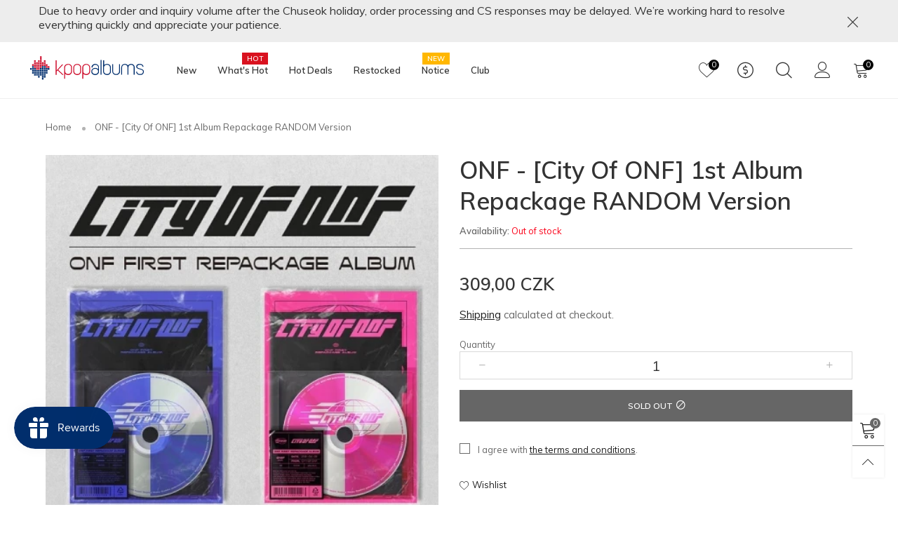

--- FILE ---
content_type: text/html; charset=utf-8
request_url: https://www.kpopalbums.com/en-cz/products/onf-city-of-onf-1st-repackage-album-random-version-cd-100p-photobook-16p-lyric-book-2p-photocard-2p-citizenship-card-newspaper-message-photocard-set-tracking-kpop-sealed-onf-city-of-onf-ran-c
body_size: 61745
content:
<!doctype html>
<!--[if IE 9]>
  <html class="ie9 no-js" lang="en">
<![endif]-->
<!-- [if (gt IE 9)|!(IE)]><! -->
<html
  class="no-js"
  lang="en"
  
>
  <!-- <![endif] -->
  <head><meta charset="utf-8">
    <meta http-equiv="X-UA-Compatible" content="IE=edge">
    <!-- Google Tag Manager -->
    <script>
      (function(w,d,s,l,i){w[l]=w[l]||[];w[l].push({'gtm.start':
      new Date().getTime(),event:'gtm.js'});var f=d.getElementsByTagName(s)[0],
      j=d.createElement(s),dl=l!='dataLayer'?'&l='+l:'';j.async=true;j.src=
      'https://www.googletagmanager.com/gtm.js?id='+i+dl;f.parentNode.insertBefore(j,f);
      })(window,document,'script','dataLayer','GTM-TDP52JB');
    </script>
    <!-- End Google Tag Manager -->
    <meta name="viewport" content="width=device-width,initial-scale=1">
    <meta name="theme-color" content="#1f1f1f"><link rel="canonical" href="https://www.kpopalbums.com/en-cz/products/onf-city-of-onf-1st-repackage-album-random-version-cd-100p-photobook-16p-lyric-book-2p-photocard-2p-citizenship-card-newspaper-message-photocard-set-tracking-kpop-sealed-onf-city-of-onf-ran-c"><link rel="preconnect" href="https://fonts.googleapis.com">
    <link rel="preconnect" href="//cdn.shopify.com">
    <link rel="dns-prefetch" href="https://fonts.gstatic.com"><link rel="shortcut icon" href="//www.kpopalbums.com/cdn/shop/files/kpopalbums_favicon_9a47b126-f8ba-4150-8348-407921d49a40_32x32.png?v=1614392689" type="image/png"><title>ONF - [City Of ONF] (1st Album Repackage RANDOM Version)
&ndash; kpopalbums.com</title>
    <!-- 



<script type="text/javascript">
window.dataLayer = window.dataLayer || [];

window.appStart = function(){
  window.productPageHandle = function(){

    var productName = "ONF - [City Of ONF] 1st Album Repackage RANDOM Version";
    var productId = "6648996987068";
    var productPrice = "309,00";
    var productBrand = "WM엔터테인먼트";
    var productCollection = "ALBUMS 2025";
    var productType = "CD";
    var productSku = "ONF_CITY OF ONF_RAN_C";
    var productVariantId = "39581208674492";
    var productVariantTitle = "Default Title";

    window.dataLayer.push({
      event: "analyzify_productDetail",
      productId: productId,
      productName: productName,
      productPrice: productPrice,
      productBrand: productBrand,
      productCategory: productCollection,
      productType: productType,
      productSku: productSku,
      productVariantId: productVariantId,
      productVariantTitle: productVariantTitle,
      currency: "USD",
    });
  };

  window.allPageHandle = function(){
    window.dataLayer.push({
      event: "ga4kit_info",
      contentGroup: "product",
      
        userType: "visitor",
      
    });
  };
  allPageHandle();
      
  
    productPageHandle();
  

}
appStart();
</script> --><meta name="description" content="ONF&#39;s 1st regular repackage album [CITY OF ONF] “The title song ‘Ugly Dance’, a hip-hop based dance song! ONF’s message to do our own new dance and song without being swept away by the current.” “A song that is an extension of the last &#39;Beautiful Beautiful&#39;! The story of freedom they talk about in the time of youth ..."><!-- /snippets/social-meta-tags.liquid -->




<meta property="og:site_name" content="kpopalbums.com">
<meta property="og:url" content="https://www.kpopalbums.com/en-cz/products/onf-city-of-onf-1st-repackage-album-random-version-cd-100p-photobook-16p-lyric-book-2p-photocard-2p-citizenship-card-newspaper-message-photocard-set-tracking-kpop-sealed-onf-city-of-onf-ran-c">
<meta property="og:title" content="ONF - [City Of ONF] 1st Album Repackage RANDOM Version">
<meta property="og:type" content="product">
<meta property="og:description" content="ONF&#39;s 1st regular repackage album [CITY OF ONF] “The title song ‘Ugly Dance’, a hip-hop based dance song! ONF’s message to do our own new dance and song without being swept away by the current.” “A song that is an extension of the last &#39;Beautiful Beautiful&#39;! The story of freedom they talk about in the time of youth ...">

  <meta property="og:price:amount" content="309,00">
  <meta property="og:price:currency" content="USD">

<meta property="og:image" content="http://www.kpopalbums.com/cdn/shop/products/d0f7347fc5e118652e00d67ff817f9e997252bff2a20d2b79ec03bda5c637b4d_1200x1200.jpg?v=1622107629">
<meta property="og:image:secure_url" content="https://www.kpopalbums.com/cdn/shop/products/d0f7347fc5e118652e00d67ff817f9e997252bff2a20d2b79ec03bda5c637b4d_1200x1200.jpg?v=1622107629"><meta property="og:image:secure_url" content="https://www.kpopalbums.com/cdn/shop/products/ccc71ebe823d9ff119040012bf6502797ece6f031c84630ed688dc4d2f3a05e4_1200x1200.jpg?v=1622107629"><meta property="og:image:secure_url" content="https://www.kpopalbums.com/cdn/shop/products/496d5ed0083fc6bd1b2ef3c19a2a2cf1900e9e30bf43e6d7ae6b36f60497e2cd_e76a0bd3-2076-45fe-968e-4eefe667325e_1200x1200.jpg?v=1622107629">


  <meta name="twitter:site" content="@kpopalbums_kr">

<meta name="twitter:card" content="summary_large_image">
<meta name="twitter:title" content="ONF - [City Of ONF] 1st Album Repackage RANDOM Version">
<meta name="twitter:description" content="ONF&#39;s 1st regular repackage album [CITY OF ONF] “The title song ‘Ugly Dance’, a hip-hop based dance song! ONF’s message to do our own new dance and song without being swept away by the current.” “A song that is an extension of the last &#39;Beautiful Beautiful&#39;! The story of freedom they talk about in the time of youth ...">
<style rel="stylesheet">.container{margin-right:auto;margin-left:auto;padding-left:15px;padding-right:15px}.container:before,.container:after{content:" ";display:table}.container:after{clear:both}@media (min-width: 768px){.container{width:760px}}@media (min-width: 992px){.container{width:980px}}@media (min-width: 1200px){.container{width:1180px}}.container-fluid{margin-right:auto;margin-left:auto;padding-left:15px;padding-right:15px}.container-fluid:before,.container-fluid:after{content:" ";display:table}.container-fluid:after{clear:both}.row{margin-left:-15px;margin-right:-15px}.row:before,.row:after{content:" ";display:table}.row:after{clear:both}.col-xs-1,.col-sm-1,.col-md-1,.col-lg-1,.col-xs-2,.col-sm-2,.col-md-2,.col-lg-2,.col-xs-3,.col-sm-3,.col-md-3,.col-lg-3,.col-xs-4,.col-sm-4,.col-md-4,.col-lg-4,.col-xs-5,.col-sm-5,.col-md-5,.col-lg-5,.col-xs-6,.col-sm-6,.col-md-6,.col-lg-6,.col-xs-7,.col-sm-7,.col-md-7,.col-lg-7,.col-xs-8,.col-sm-8,.col-md-8,.col-lg-8,.col-xs-9,.col-sm-9,.col-md-9,.col-lg-9,.col-xs-10,.col-sm-10,.col-md-10,.col-lg-10,.col-xs-11,.col-sm-11,.col-md-11,.col-lg-11,.col-xs-12,.col-sm-12,.col-md-12,.col-lg-12{position:relative;min-height:1px;padding-left:15px;padding-right:15px}.col-xs-1,.col-xs-2,.col-xs-3,.col-xs-4,.col-xs-5,.col-xs-6,.col-xs-7,.col-xs-8,.col-xs-9,.col-xs-10,.col-xs-11,.col-xs-12{float:left}.col-xs-1{width:8.33333%}.col-xs-2{width:16.66667%}.col-xs-3{width:25%}.col-xs-4{width:33.33333%}.col-xs-5{width:41.66667%}.col-xs-6{width:50%}.col-xs-7{width:58.33333%}.col-xs-8{width:66.66667%}.col-xs-9{width:75%}.col-xs-10{width:83.33333%}.col-xs-11{width:91.66667%}.col-xs-12{width:100%}.col-xs-pull-0{right:auto}.col-xs-pull-1{right:8.33333%}.col-xs-pull-2{right:16.66667%}.col-xs-pull-3{right:25%}.col-xs-pull-4{right:33.33333%}.col-xs-pull-5{right:41.66667%}.col-xs-pull-6{right:50%}.col-xs-pull-7{right:58.33333%}.col-xs-pull-8{right:66.66667%}.col-xs-pull-9{right:75%}.col-xs-pull-10{right:83.33333%}.col-xs-pull-11{right:91.66667%}.col-xs-pull-12{right:100%}.col-xs-push-0{left:auto}.col-xs-push-1{left:8.33333%}.col-xs-push-2{left:16.66667%}.col-xs-push-3{left:25%}.col-xs-push-4{left:33.33333%}.col-xs-push-5{left:41.66667%}.col-xs-push-6{left:50%}.col-xs-push-7{left:58.33333%}.col-xs-push-8{left:66.66667%}.col-xs-push-9{left:75%}.col-xs-push-10{left:83.33333%}.col-xs-push-11{left:91.66667%}.col-xs-push-12{left:100%}.col-xs-offset-0{margin-left:0%}.col-xs-offset-1{margin-left:8.33333%}.col-xs-offset-2{margin-left:16.66667%}.col-xs-offset-3{margin-left:25%}.col-xs-offset-4{margin-left:33.33333%}.col-xs-offset-5{margin-left:41.66667%}.col-xs-offset-6{margin-left:50%}.col-xs-offset-7{margin-left:58.33333%}.col-xs-offset-8{margin-left:66.66667%}.col-xs-offset-9{margin-left:75%}.col-xs-offset-10{margin-left:83.33333%}.col-xs-offset-11{margin-left:91.66667%}.col-xs-offset-12{margin-left:100%}@media (min-width: 768px){.col-sm-1,.col-sm-2,.col-sm-3,.col-sm-4,.col-sm-5,.col-sm-6,.col-sm-7,.col-sm-8,.col-sm-9,.col-sm-10,.col-sm-11,.col-sm-12{float:left}.col-sm-1{width:8.33333%}.col-sm-2{width:16.66667%}.col-sm-3{width:25%}.col-sm-4{width:33.33333%}.col-sm-5{width:41.66667%}.col-sm-6{width:50%}.col-sm-7{width:58.33333%}.col-sm-8{width:66.66667%}.col-sm-9{width:75%}.col-sm-10{width:83.33333%}.col-sm-11{width:91.66667%}.col-sm-12{width:100%}.col-sm-pull-0{right:auto}.col-sm-pull-1{right:8.33333%}.col-sm-pull-2{right:16.66667%}.col-sm-pull-3{right:25%}.col-sm-pull-4{right:33.33333%}.col-sm-pull-5{right:41.66667%}.col-sm-pull-6{right:50%}.col-sm-pull-7{right:58.33333%}.col-sm-pull-8{right:66.66667%}.col-sm-pull-9{right:75%}.col-sm-pull-10{right:83.33333%}.col-sm-pull-11{right:91.66667%}.col-sm-pull-12{right:100%}.col-sm-push-0{left:auto}.col-sm-push-1{left:8.33333%}.col-sm-push-2{left:16.66667%}.col-sm-push-3{left:25%}.col-sm-push-4{left:33.33333%}.col-sm-push-5{left:41.66667%}.col-sm-push-6{left:50%}.col-sm-push-7{left:58.33333%}.col-sm-push-8{left:66.66667%}.col-sm-push-9{left:75%}.col-sm-push-10{left:83.33333%}.col-sm-push-11{left:91.66667%}.col-sm-push-12{left:100%}.col-sm-offset-0{margin-left:0%}.col-sm-offset-1{margin-left:8.33333%}.col-sm-offset-2{margin-left:16.66667%}.col-sm-offset-3{margin-left:25%}.col-sm-offset-4{margin-left:33.33333%}.col-sm-offset-5{margin-left:41.66667%}.col-sm-offset-6{margin-left:50%}.col-sm-offset-7{margin-left:58.33333%}.col-sm-offset-8{margin-left:66.66667%}.col-sm-offset-9{margin-left:75%}.col-sm-offset-10{margin-left:83.33333%}.col-sm-offset-11{margin-left:91.66667%}.col-sm-offset-12{margin-left:100%}}@media (min-width: 992px){.col-md-1,.col-md-2,.col-md-3,.col-md-4,.col-md-5,.col-md-6,.col-md-7,.col-md-8,.col-md-9,.col-md-10,.col-md-11,.col-md-12{float:left}.col-md-1{width:8.33333%}.col-md-2{width:16.66667%}.col-md-3{width:25%}.col-md-4{width:33.33333%}.col-md-5{width:41.66667%}.col-md-6{width:50%}.col-md-7{width:58.33333%}.col-md-8{width:66.66667%}.col-md-9{width:75%}.col-md-10{width:83.33333%}.col-md-11{width:91.66667%}.col-md-12{width:100%}.col-md-pull-0{right:auto}.col-md-pull-1{right:8.33333%}.col-md-pull-2{right:16.66667%}.col-md-pull-3{right:25%}.col-md-pull-4{right:33.33333%}.col-md-pull-5{right:41.66667%}.col-md-pull-6{right:50%}.col-md-pull-7{right:58.33333%}.col-md-pull-8{right:66.66667%}.col-md-pull-9{right:75%}.col-md-pull-10{right:83.33333%}.col-md-pull-11{right:91.66667%}.col-md-pull-12{right:100%}.col-md-push-0{left:auto}.col-md-push-1{left:8.33333%}.col-md-push-2{left:16.66667%}.col-md-push-3{left:25%}.col-md-push-4{left:33.33333%}.col-md-push-5{left:41.66667%}.col-md-push-6{left:50%}.col-md-push-7{left:58.33333%}.col-md-push-8{left:66.66667%}.col-md-push-9{left:75%}.col-md-push-10{left:83.33333%}.col-md-push-11{left:91.66667%}.col-md-push-12{left:100%}.col-md-offset-0{margin-left:0%}.col-md-offset-1{margin-left:8.33333%}.col-md-offset-2{margin-left:16.66667%}.col-md-offset-3{margin-left:25%}.col-md-offset-4{margin-left:33.33333%}.col-md-offset-5{margin-left:41.66667%}.col-md-offset-6{margin-left:50%}.col-md-offset-7{margin-left:58.33333%}.col-md-offset-8{margin-left:66.66667%}.col-md-offset-9{margin-left:75%}.col-md-offset-10{margin-left:83.33333%}.col-md-offset-11{margin-left:91.66667%}.col-md-offset-12{margin-left:100%}}@media (min-width: 1200px){.col-lg-1,.col-lg-2,.col-lg-3,.col-lg-4,.col-lg-5,.col-lg-6,.col-lg-7,.col-lg-8,.col-lg-9,.col-lg-10,.col-lg-11,.col-lg-12{float:left}.col-lg-1{width:8.33333%}.col-lg-2{width:16.66667%}.col-lg-3{width:25%}.col-lg-4{width:33.33333%}.col-lg-5{width:41.66667%}.col-lg-6{width:50%}.col-lg-7{width:58.33333%}.col-lg-8{width:66.66667%}.col-lg-9{width:75%}.col-lg-10{width:83.33333%}.col-lg-11{width:91.66667%}.col-lg-12{width:100%}.col-lg-pull-0{right:auto}.col-lg-pull-1{right:8.33333%}.col-lg-pull-2{right:16.66667%}.col-lg-pull-3{right:25%}.col-lg-pull-4{right:33.33333%}.col-lg-pull-5{right:41.66667%}.col-lg-pull-6{right:50%}.col-lg-pull-7{right:58.33333%}.col-lg-pull-8{right:66.66667%}.col-lg-pull-9{right:75%}.col-lg-pull-10{right:83.33333%}.col-lg-pull-11{right:91.66667%}.col-lg-pull-12{right:100%}.col-lg-push-0{left:auto}.col-lg-push-1{left:8.33333%}.col-lg-push-2{left:16.66667%}.col-lg-push-3{left:25%}.col-lg-push-4{left:33.33333%}.col-lg-push-5{left:41.66667%}.col-lg-push-6{left:50%}.col-lg-push-7{left:58.33333%}.col-lg-push-8{left:66.66667%}.col-lg-push-9{left:75%}.col-lg-push-10{left:83.33333%}.col-lg-push-11{left:91.66667%}.col-lg-push-12{left:100%}.col-lg-offset-0{margin-left:0%}.col-lg-offset-1{margin-left:8.33333%}.col-lg-offset-2{margin-left:16.66667%}.col-lg-offset-3{margin-left:25%}.col-lg-offset-4{margin-left:33.33333%}.col-lg-offset-5{margin-left:41.66667%}.col-lg-offset-6{margin-left:50%}.col-lg-offset-7{margin-left:58.33333%}.col-lg-offset-8{margin-left:66.66667%}.col-lg-offset-9{margin-left:75%}.col-lg-offset-10{margin-left:83.33333%}.col-lg-offset-11{margin-left:91.66667%}.col-lg-offset-12{margin-left:100%}}.clearfix:before,.clearfix:after{content:" ";display:table}.clearfix:after{clear:both}.center-block{display:block;margin-left:auto;margin-right:auto}.pull-right{float:right !important}.pull-left{float:left !important}.hide{display:none !important}.show{display:block !important}.invisible{visibility:hidden}.text-hide{font:0/0 a;color:transparent;text-shadow:none;background-color:transparent;border:0}.hidden{display:none !important}.affix{position:fixed}@-ms-viewport{width:device-width}.visible-xs{display:none !important}.visible-sm{display:none !important}.visible-md{display:none !important}.visible-lg{display:none !important}.visible-xs-block,.visible-xs-inline,.visible-xs-inline-block,.visible-sm-block,.visible-sm-inline,.visible-sm-inline-block,.visible-md-block,.visible-md-inline,.visible-md-inline-block,.visible-lg-block,.visible-lg-inline,.visible-lg-inline-block{display:none !important}@media (max-width: 767px){.visible-xs{display:block !important}table.visible-xs{display:table !important}tr.visible-xs{display:table-row !important}th.visible-xs,td.visible-xs{display:table-cell !important}}@media (max-width: 767px){.visible-xs-block{display:block !important}}@media (max-width: 767px){.visible-xs-inline{display:inline !important}}@media (max-width: 767px){.visible-xs-inline-block{display:inline-block !important}}@media (min-width: 768px) and (max-width: 991px){.visible-sm{display:block !important}table.visible-sm{display:table !important}tr.visible-sm{display:table-row !important}th.visible-sm,td.visible-sm{display:table-cell !important}}@media (min-width: 768px) and (max-width: 991px){.visible-sm-block{display:block !important}}@media (min-width: 768px) and (max-width: 991px){.visible-sm-inline{display:inline !important}}@media (min-width: 768px) and (max-width: 991px){.visible-sm-inline-block{display:inline-block !important}}@media (min-width: 992px) and (max-width: 1199px){.visible-md{display:block !important}table.visible-md{display:table !important}tr.visible-md{display:table-row !important}th.visible-md,td.visible-md{display:table-cell !important}}@media (min-width: 992px) and (max-width: 1199px){.visible-md-block{display:block !important}}@media (min-width: 992px) and (max-width: 1199px){.visible-md-inline{display:inline !important}}@media (min-width: 992px) and (max-width: 1199px){.visible-md-inline-block{display:inline-block !important}}@media (min-width: 1200px){.visible-lg{display:block !important}table.visible-lg{display:table !important}tr.visible-lg{display:table-row !important}th.visible-lg,td.visible-lg{display:table-cell !important}}@media (min-width: 1200px){.visible-lg-block{display:block !important}}@media (min-width: 1200px){.visible-lg-inline{display:inline !important}}@media (min-width: 1200px){.visible-lg-inline-block{display:inline-block !important}}@media (max-width: 767px){.hidden-xs{display:none !important}}@media (min-width: 768px) and (max-width: 991px){.hidden-sm{display:none !important}}@media (min-width: 992px) and (max-width: 1199px){.hidden-md{display:none !important}}@media (min-width: 1200px){.hidden-lg{display:none !important}}.visible-print{display:none !important}@media print{.visible-print{display:block !important}table.visible-print{display:table !important}tr.visible-print{display:table-row !important}th.visible-print,td.visible-print{display:table-cell !important}}.visible-print-block{display:none !important}@media print{.visible-print-block{display:block !important}}.visible-print-inline{display:none !important}@media print{.visible-print-inline{display:inline !important}}.visible-print-inline-block{display:none !important}@media print{.visible-print-inline-block{display:inline-block !important}}@media print{.hidden-print{display:none !important}}*{-webkit-box-sizing:border-box;box-sizing:border-box}*:before,*:after{-webkit-box-sizing:border-box;box-sizing:border-box}html{-ms-text-size-adjust:100%;-webkit-text-size-adjust:100%;-webkit-tap-highlight-color:rgba(0,0,0,0)}body{font-family:'Muli', sans-serif;font-size:13px;font-weight:400;background:#ffffff;color:#686868;margin:0;line-height:1.55em;font-smooth:always;font-smoothing:antialiased;-moz-font-smoothing:antialiased;-webkit-font-smoothing:antialiased}a{color:#1c1c1c;text-decoration:none}.alternative{color:#010101;font-size:15px;font-weight:400}.row:before,.row:after{display:block}hr{margin-top:20px;margin-bottom:20px;border:0;border-top:1px solid rgba(104, 104, 104, 0.5) }select{-webkit-appearance:none;-moz-appearance:none;appearance:none}select,input{border-radius:0}select:focus,select:active,input:focus,input:active{outline:none}ul>li{list-style:none}.db{display:block}i{font-size:100%}p{margin:0 0 10px}.text-uppercase{text-transform:uppercase}.dib{display:inline-block}.por{position:relative}.text-left{text-align:left}.text-right{text-align:right}.text-center{text-align:center}.w100{width:100%}.h100{height:100%}.hide-in-loading{display:none}.grid__item.banner-item{margin-bottom:0}.list--inline{padding:0;margin:0}.list--inline li{display:inline-block;margin-bottom:0}.center-abs{left:0;right:0;margin-left:auto;margin-right:auto}h1,h2,h3,h4,h5,h6,.h1,.h2,.h3,.h4,.h5,.h6{line-height:1.3em;font-weight:500;color:inherit}.h1,h1{font-size:36px}.h2,h2{font-size:30px}.h3,h3{font-size:24px}.h4,h4{font-size:18px}.h5,h5{font-size:14px}.h6,h6{font-size:12px}.page-title{color:#333333;padding-bottom:20px;margin-top:0}.fw-bold{font-weight:bold}.container-fluid{margin-right:auto;margin-left:auto;padding-left:15px;padding-right:15px}@media (min-width: 992px){.container-fluid{padding-left:25px;padding-right:25px}}@media (min-width: 1920px){.container-fluid{padding-left:115px;padding-right:115px}.container{width:1440px}}@media (min-width: 2300px){.container{width:1920px}}@media (max-width: 767px){.fs-mb{font-size:13px}}@media (min-width: 992px){.footer__linklist--bottom li{display:inline-block}.pos-sticky{position:sticky;position:-webkit-sticky;top:30px}.pos-sticky--menu{top:93px}.h100-tb{height:100%}}.show-in-sticky{display:none}@media (max-width: 767px){.mobile-text-left{text-align:left}.mobile-text-center{text-align:center}.mobile-text-right{text-align:right}}@media (max-width: 991px){.tbs-text-left{text-align:left}.tbs-text-center{text-align:center}.tbs-text-right{text-align:right}}.search-full{position:absolute;top:auto;left:0;background:#ffffff;z-index:2;overflow-y:auto;-webkit-overflow-scrolling:touch}.checkbox-one-line__label{padding-left:2em}.checkbox-one-line__label:before{ left:0}.collection-grid-item{padding-bottom:100%}.collection-grid-item__overlay{background-repeat:no-repeat;background-position:center top}.collection-grid-item__link{border:2px solid transparent;position:absolute;top:0;left:0;bottom:0;right:0;overflow:hidden;-webkit-transform:scale(1, 1);transform:scale(1, 1)}.collection-grid-item__title{margin-top:0;margin-bottom:0;font-weight:600;font-size:14px}@media (min-width: 768px){.collection-grid-item__title{font-size:20px}}.collection-grid-item__products_count{font-size:13px;color:rgba(104, 104, 104, 0.5);letter-spacing:2px;font-style:italic}.collection-grid-item__title-wrapper{position:absolute;bottom:0;padding:5px}@media (min-width: 768px){.collection-grid-item__title-wrapper{padding:15px}}.lazy-bkg{background-repeat:no-repeat;background-position:center top}.lazy-bkg--contain{background-size:contain}.lazy-bkg--cover{background-size:cover}.fcl__arrow{vertical-align:middle}.skeleton{background:rgba(104, 104, 104, 0.1) }.col-xs-20{width:20%}@media (min-width: 768px){.col-sm-20{width:20%}}@media (min-width: 992px){.col-md-20{width:20%}}@media (min-width: 1200px){.col-lg-20{width:20%}}.grid{display:-webkit-box;display:-ms-flexbox;display:flex;-webkit-box-orient:horizontal;-webkit-box-direction:normal;-ms-flex-flow:row wrap;flex-flow:row wrap;margin:-10px;width:calc(100% + 10px*2);-ms-flex-wrap:wrap;flex-wrap:wrap}@media (min-width: 768px){.grid{width:calc(100% + 15px*2);margin:-15px}}.grid--wide{margin-left:0 !important;margin-right:0 !important;width:100%}.grid__item{outline:none;padding:10px}@media (min-width: 768px){.grid__item{padding:15px}}@media (min-width: 768px){.grid__item--big{display:-webkit-box;display:-ms-flexbox;display:flex;-webkit-box-orient:horizontal;-webkit-box-direction:normal;-ms-flex-flow:row wrap;flex-flow:row wrap}.grid__item--big .item__top{-webkit-box-flex:1;-ms-flex-positive:1;flex-grow:1}}[class*="grid--"] .grid__item{width:50%}@media (min-width: 768px){.grid--small .grid__item{width:20%}.grid--medium .grid__item{width:25%}.grid--large .grid__item{width:33.33%}.grid--very-large .grid__item{width:50%}.grid--full .grid__item{width:100%}}@media (max-width: 767px){.grid--full-mobile .grid__item{width:100%}.use-touch-mobile .grid__item{width:60%;min-width:60%}.use-touch-mobile.grid--full .grid__item,.use-touch-mobile.grid--very-large .grid__item{width:75%;min-width:75%}}.item__name{display:block}@media (max-width: 767px){.item__name{white-space:normal}}@media (max-width: 1199px){.item__actions{position:static;margin-top:7px}}.product-price{display:block}.item__bottom .product-price{padding-top:3px;-webkit-transition:ease-in-out all 0.3s;transition:ease-in-out all 0.3s}.item__actions--grid-mode{opacity:0;filter:alpha(opacity=0);-ms-filter:"progid:DXImageTransform.Microsoft.Alpha(Opacity=$v2)";visibility:hidden;-webkit-transition:ease-in-out all 0.3s;transition:ease-in-out all 0.3s;position:absolute;z-index:1}.no-gutter{padding-left:0 !important;padding-right:0 !important}.no-gutter--left{padding-left:0 !important}.no-gutter--right{padding-right:0 !important}.gutter-bottom{padding-bottom:20px}.gutter-top{padding-top:20px}.gutter-ele-bottom{padding-bottom:10px}.gutter-ele-top{padding-top:10px}.gutter-ele-small-bottom{padding-bottom:5px}.gutter-ele-small-top{padding-top:5px}.distance-top-ele{margin-top:10px}.distance-bottom-ele{margin-bottom:10px}.big-gutter-top{padding-top:30px}.big-gutter-bottom{padding-bottom:30px}@media (min-width: 992px){.big-gutter-top{padding-top:47px}.big-gutter-bottom{padding-bottom:47px}}.margin0{margin:0}.position-static{position:static}.no-gutter-top{padding-top:0 !important}@media (min-width: 768px){.no-gutter-left-tb{padding-left:0}.no-gutter-right-tb{padding-right:0}.gutter-ele-top-tb{padding-top:10px}.gutter-ele-bottom-tb{padding-bottom:10px}}@media (max-width: 991px){.gutter-ele-top-tbs{padding-top:10px}.gutter-ele-bottom-tbs{padding-bottom:10px}}@media (max-width: 767px){.no-gutter-left-mb{padding-left:0}.no-gutter-right-mb{padding-right:0}.gutter-ele-top-mb{padding-top:10px}.gutter-ele-bottom-mb{padding-bottom:10px}}.field label{position:relative;color:#010101 }.field input,.field textarea{background:#f5f5f5;border:1px solid #f5f5f5;outline:0}.field--float-label{position:relative}.field--float-label label{-webkit-transform:translateY(30px);transform:translateY(30px);margin:0;padding-left:10px;display:block;font-size:13px;z-index:1;text-align:left}.field--float-label input{-webkit-box-shadow:none;box-shadow:none;padding:0 10px;position:relative;padding-bottom:0;height:37px;line-height:37px}.nav-tabs{-ms-flex-flow:nowrap !important;flex-flow:nowrap !important;-webkit-box-pack:center;-ms-flex-pack:center;justify-content:center;overflow-x:auto;overflow-y:hidden;white-space:nowrap;-webkit-box-shadow:none;box-shadow:none;max-width:100%;margin-bottom:25px !important;-webkit-overflow-scrolling:touch;-moz-overflow-scrolling:touch;-ms-overflow-scrolling:touch;-webkit-overflow-scrolling:touch}@media (min-width: 992px){.nav-tabs{margin-bottom:45px !important}}@media (max-width: 991px){.nav-tabs.use-touch-mobile{-webkit-box-pack:start;-ms-flex-pack:start;justify-content:flex-start}}.nav-tab-item:after{content:"";position:absolute;top:0;right:0;width:1px;height:60%;border-left:2px solid #ddd;bottom:0;margin:auto 0;z-index:1}.nav-tab-item:last-child:after{display:none}.nav-tab-item.active>a,.nav-tab-item:hover>a,.nav-tab-item:focus>a{color:#010101;background:none !important}.nav-tab-item>a{font-size:22px;color:#999;padding:0 25px !important}@media (min-width: 992px){.nav-tab-item>a{background-color:transparent}.nav-tab-item>a:hover,.nav-tab-item>a:focus{background-color:transparent}}@media (min-width: 768px){.nav-tab-item{padding:0 15px}.nav-tab-item.active>a,.nav-tab-item:hover>a,.nav-tab-item:focus>a{color:#1c1c1c }.nav-tab-item:after{display:none}}.nav-tab-item:first-child{padding-left:0}@media (min-width: 992px){.nav-tab-item.active>a,.nav-tab-item:hover>a,.nav-tab-item:focus>a{color:#000000;border-bottom-color:#000000 }.nav-tab-item a{background-color:transparent;border:none;border-radius:0;border-bottom:1px solid transparent;color:rgba(104, 104, 104, 0.5);font-size:13px;padding:0 0 2px !important}}.tab-content>.tab-pane{display:none}.tab-content>.active{display:block}@media (min-width: 1200px){.effect-hover{position:relative}.effect-hover__content{position:absolute;z-index:1;-webkit-transition:ease-in-out all 0.3s;transition:ease-in-out all 0.3s;visibility:hidden;opacity:0;filter:alpha(opacity=0);-ms-filter:"progid:DXImageTransform.Microsoft.Alpha(Opacity=$v2)"}}.button{-ms-flex-align:center;-moz-align-items:center;-ms-align-items:center;-o-align-items:center;-webkit-box-align:center;align-items:center;-webkit-box-pack:center;-ms-flex-pack:center;justify-content:center;font-size:14px;padding:0 25px;border:1px solid;-webkit-transition:ease-in-out all 0.3s;transition:ease-in-out all 0.3s;text-align:center;text-transform:capitalize;height:40px;line-height:40px;text-decoration:none}.button i{margin-left:5px}.button--rad{border-radius:0}.button--icon i{margin-left:0}a.button{display:inline-block;text-decoration:none !important}.button--square{width:40px;height:40px;padding:0}.use-slider-no-padding{margin-top:0;margin-bottom:0}.use-slider-no-padding .grid__item{padding-top:0;padding-bottom:0}@media (max-width: 767px){.use-touch-mobile{display:-webkit-box;display:-ms-flexbox;display:flex;-webkit-box-orient:horizontal;-webkit-box-direction:normal;-ms-flex-flow:row wrap;flex-flow:row wrap;-ms-flex-flow:row nowrap !important;flex-flow:row nowrap !important;white-space:nowrap;-webkit-overflow-scrolling:touch;-moz-overflow-scrolling:touch;-ms-overflow-scrolling:touch;-webkit-overflow-scrolling:touch;scroll-behavior:smooth;-webkit-scroll-behavior:smooth;overflow-x:auto;-webkit-backface-visibility:hidden;backface-visibility:hidden;-webkit-transform:translateZ(0);overflow-y:hidden}.use-touch-mobile::-webkit-scrollbar{display:none}}@media (min-width: 768px){.ov-slider-tb{display:none}.use-slider:not(.slick-initialized){overflow:hidden}}@media (max-width: 767px){.ov-slider-mb{display:none}}.header__wrap{-ms-flex-align:stretch;-moz-align-items:stretch;-ms-align-items:stretch;-o-align-items:stretch;-webkit-box-align:stretch;align-items:stretch}.header__links--flex{-ms-flex-align:center;-moz-align-items:center;-ms-align-items:center;-o-align-items:center;-webkit-box-align:center;align-items:center;-webkit-box-pack:end;-ms-flex-pack:end;justify-content:flex-end}@media (max-width: 991px){.header__links{-webkit-box-pack:end;-ms-flex-pack:end;justify-content:flex-end;margin:0 -14px}}@media (max-width: 991px){.header__link{color:#1c1c1c;font-size:25px;padding:0 14px}}.mobile-nav-bar{font-size:calc(25px + 7px);color:#1c1c1c }.abs-number{position:absolute;border-radius:50%;color:#ffffff;background:#010101;vertical-align:middle;text-align:center}@media (max-width: 991px){.abs-number{top:-7px;right:3px;width:20px;height:20px;line-height:20px;font-size:13px}}@media (min-width: 992px){.abs-number{font-size:11px;width:15px;height:15px;line-height:15px}}@media (max-width: 991px){.header-mobile__logo__image,.header-mobile__logo__link{max-width:140px;padding:0}.header__link--account{font-size:calc(25px - 3px)}}.nav__item__label{display:inline-block;*display:inline;zoom:1;position:absolute;top:-15px;vertical-align:top;right:0;text-transform:capitalize;font-size:10px;white-space:nowrap;padding:3px 7px;line-height:11px;font-weight:600}.link-list__item__link{position:relative}.section__title{font-family:'FuturaBT', sans-serif }.section__title__text{font-size:20px;color:#1c1c1c;line-height:1.2;margin:0}@media (min-width: 768px){.section__title__text{font-size:30px}}.section__title__text>span{padding:0 20px;max-width:calc(100% - 40px)}@media (min-width: 768px){.section__title__text>span{padding:0 50px}}.section__title__text:before,.section__title__text:after{content:"";height:1px;background:rgba(28, 28, 28, 0.1);-webkit-box-flex:100;-ms-flex-positive:100;flex-grow:100}@media (min-width: 992px){.section__title__text--no-line>span{padding:0}.section__title__text--no-line:before,.section__title__text--no-line:after{display:none}}.section__sub-title{font-size:11px;color:#a5a5ad;padding-top:20px;margin:0;line-height:1.2}@media (min-width: 992px){.section__sub-title{font-size:13px}}@media (max-width: 991px){.section__sub-title--inline{text-align:center}}.section__heading{padding-bottom:25px}@media (min-width: 992px){.section__heading{padding-bottom:50px}}.section__heading--with-sub{padding-bottom:25px}@media (min-width: 992px){.section__heading--with-sub{padding-bottom:50px}}.section__title__highline{color:#010101 }.section__heading--tabs-inline .nav-tabs{margin-bottom:0 !important}@media (max-width: 991px){.section__heading--tabs-inline .section__title{width:100%}.section__heading--tabs-inline .nav-tabs{padding-top:25px}}.section__title--slider{max-width:calc(100% - 100px)}@media (max-width: 767px){.section__title--touch-mobile{max-width:100%}}.item__name{font-size:14px;color:#808080;line-height:1.55em;margin-top:10px}@media (max-width: 767px){.pg__name{font-size:14px}}.pg__option{color:#808080 }.product-price__sold-out,.product-price__sale{padding-left:7px;padding-right:7px}.product-price__sold-out{vertical-align:sub;color:#f00}.product-price__price{color:#363636;font-size:13px;font-weight:600;line-height:24px;vertical-align:text-top}@media (min-width: 768px){.product-price__price{font-size:14px}}s.product-price__price{color:#c9c9c9;font-size:14px;font-weight:400}.product-price__starting{vertical-align:sub}.item__vendor{margin-top:10px}@media (max-width: 767px){.item__vendor{display:none}}.pg__main-image{-webkit-transition:all 0.5s ease-in-out;transition:all 0.5s ease-in-out}.pg__main-alt-image{position:absolute;top:0;left:0;width:100%;height:100%;opacity:0;filter:alpha(opacity=0);-ms-filter:"progid:DXImageTransform.Microsoft.Alpha(Opacity=$v2)";-webkit-transition:all 0.5s ease-in-out;transition:all 0.5s ease-in-out;-webkit-transform:translateY(-15px);transform:translateY(-15px)}.pg__option__values{line-height:1}.pg__option__label{min-width:80px;font-size:12px;color:#333333 }.pg__option__value{padding:0 13px 0 10px;display:inline-block;background:transparent;width:100%;white-space:nowrap;text-overflow:ellipsis;padding-bottom:5px}.swatch__item{width:auto;min-width:22px;height:22px;line-height:calc(22px - 2px);margin:1px 3px;padding:0 7px;border:1px solid transparent;display:inline-block;white-space:nowrap;overflow:hidden;text-decoration:none}.swatch__item.disabled{opacity:.3;filter:alpha(opacity=30);-ms-filter:"progid:DXImageTransform.Microsoft.Alpha(Opacity=$v2)";pointer-events:none}.swatch__item.selected,.swatch__item:hover,.swatch__item:focus{border:1px solid #d6d6d6;text-decoration:none}.swatch__item--color{width:calc(22px + 5px);height:calc(22px + 5px);position:relative;padding:0;border-radius:0}.swatch__item--color-solid{border:1px solid #d6d6d6 }.swatch__item--color-solid:after{position:absolute;top:3px;right:0;bottom:0;left:0;content:'';font-family:'BTShopcast'}.swatch__item--color-solid:hover:after,.swatch__item--color-solid:focus:after,.swatch__item--color-solid.selected:after{content:'\e900'}.swatch__item--image{background-repeat:no-repeat;background-size:cover}.swatch__item--image:not(.selected){border:1px solid transparent}.pg__option-sub{font-size:11px}.stick-item:before{ right:0;border-top-left-radius:7px}.stick-item:after{ left:auto;right:1px}.qty-box{height:40px;margin-right:20px}.qty-box--single{height:45px;width:72px}.qty-box__ctrl{background:none;border:none;padding:0;color:#b3b3b3;vertical-align:middle}.qty-box__input{background:none;border:none;width:35px;color:#333333;font-size:20px !important}.slick-slider{position:relative;display:block;-webkit-box-sizing:border-box;box-sizing:border-box;-webkit-touch-callout:none;-webkit-user-select:none;-moz-user-select:none;-ms-user-select:none;user-select:none;-ms-touch-action:pan-y;touch-action:pan-y;-webkit-tap-highlight-color:transparent}.slick-list{position:relative;overflow:hidden;display:block;margin:0;padding:0;width:100%}.slick-list:focus{outline:none}.slick-list.dragging{cursor:pointer}.slick-slider .slick-track,.slick-slider .slick-list{-webkit-transform:translate3d(0, 0, 0);transform:translate3d(0, 0, 0)}.slick-slide{float:left;min-height:1px;display:none}[dir="rtl"] .slick-slide{float:right}.slick-slide img{display:block;width:100%}.slick-slide.slick-loading img{display:none}.slick-slide.dragging img{pointer-events:none}.slick-initialized .slick-slide{display:block}.slick-loading .slick-slide{visibility:hidden}.slick-vertical .slick-slide{display:block;height:auto;border:1px solid transparent}.slick-arrow{border:none !important;background:none !important}.slick-arrow span:before{visibility:hidden}.f-right{float:right}@media (max-width: 767px){.f-right{float:none}}.f-left{float:left}.flex{display:-webkit-box;display:-ms-flexbox;display:flex;-webkit-box-orient:horizontal;-webkit-box-direction:normal;-ms-flex-flow:row wrap;flex-flow:row wrap}.flex-wrap{-ms-flex-wrap:wrap;flex-wrap:wrap}.flex-align-hoz{-webkit-box-pack:center;-ms-flex-pack:center;justify-content:center}.flex-align-ver{-ms-flex-align:center;-moz-align-items:center;-ms-align-items:center;-o-align-items:center;-webkit-box-align:center;align-items:center}.flex-align-space-between{-webkit-box-pack:justify;-ms-flex-pack:justify;justify-content:space-between}.clearfix{clear:both}.lh1{line-height:1}.ver-sub{vertical-align:baseline}.banner-item__text{height:-webkit-fit-content;height:-moz-fit-content;height:fit-content}.button--banner{height:auto}@media (min-width: 992px){.text-effect:not(.wait-text-effect){opacity:0}}.bt-dropdown__content{visibility:hidden;opacity:0;filter:alpha(opacity=0);-ms-filter:"progid:DXImageTransform.Microsoft.Alpha(Opacity=$v2)";display:none}input[type="search"]{-webkit-appearance:none !important}.search__input{height:35px;line-height:35px;padding:0;padding-right:20px;background:none;border:none;border-bottom:1px solid #686868 }.search__submit{height:35px;padding:0;vertical-align:top;background:none;border:none;position:absolute;right:0;width:auto}.search__submit i{font-weight:600}.pg__lbs{position:absolute;top:10px;right:0}.lb-item{margin-bottom:5px;padding:5px 10px;font-size:13px;line-height:15px}.pg__countdown{position:absolute;font-weight:600;background:#ffffff;bottom:5px;left:5px;right:5px;width:calc(100% - 10px)}.rte{font-size:15px;line-height:1.6em}.rte img,.rte iframe{max-width:100%}.rte li{list-style:inherit}.rte a{text-decoration:underline}.rte p{margin:0 0 10px}.img-container{display:block;clear:both;position:relative;min-height:1px;width:100%;overflow:hidden}.img-abs{margin:0 auto;position:absolute;top:0}.img-responsive{display:block;max-width:100%;height:auto}.link-list{margin:-8px 0}.link-list__item{padding-top:8px;padding-bottom:8px}.link-list__item__dropdown--nav{opacity:0;filter:alpha(opacity=0);-ms-filter:"progid:DXImageTransform.Microsoft.Alpha(Opacity=$v2)";visibility:hidden;pointer-events:none}@media (max-width: 991px){.csi__code{padding:0 15px;position:relative}.csi__code:after{content:'';width:1px;height:100%;position:absolute;top:0;right:0;background:#686868 }.csi__code--last:after{display:none}}
.breadcrumbs{border-top:1px solid rgba(104, 104, 104, 0.1) }@media (min-width: 992px){.breadcrumbs{background-position:center;background-repeat:no-repeat;background-size:cover}}.breadcrumbs__list{white-space:nowrap;max-width:100%;overflow:hidden}.breadcrumbs--bkg{border:none}@media (max-width: 991px){.breadcrumbs__inner{padding:0}.breadcrumbs__wrap{padding-top:0;padding-bottom:10px}.breadcrumbs--bkg{padding-top:10px;background-image:none !important}.breadcrumbs__name{margin:0 auto}.breadcrumbs__slogan{text-align:center}}.breadcrumbs__slogan{font-size:13px}
.promo__item:last-child {padding-right: 0;}@media (max-width: 767px){.promo__text{font-size:15px !important}}.promo__close{position:absolute;top:0;right:0;width:30px;height:100%;text-align:center;font-size:23px;line-height:100%}
.pg__thumbs{margin:-10px -5px;width:calc(100% + 10px)}.pg__thumbs--slider-width{width:calc(100% - 40px)}.pg__thumb{padding:10px 5px;width:20%}.pg__thumb__link{display:block;width:100%}button.slick-arrow--single-thumbs{position:static;-webkit-transform:none;transform:none;width:20px}button.slick-arrow--single-thumbs i{font-weight:bold}@media (max-width: 767px){.product-single__thumbs-wrap{padding-left:15px;padding-right:15px}}@media (min-width: 992px){.pg__thumbs--slider-vertical{margin-left:0;margin-right:0}.pg__thumbs--slider-vertical .pg__thumb{width:100%;padding-left:0;padding-right:0}}@media (min-width: 992px){.pg__thumbs--slider-vertical{margin-top:-10px;margin-bottom:0;width:100%;height:calc(100% - 50px)}.slick-arrow--single-thumbs-vertical{height:20px;margin-left:auto;margin-right:auto;left:0;right:0}.slick-arrow--single-thumbs-vertical.slick-prev{top:0;bottom:auto}.slick-arrow--single-thumbs-vertical.slick-prev i:before{content:'\e873'}.slick-arrow--single-thumbs-vertical.slick-next{top:auto;bottom:0}.slick-arrow--single-thumbs-vertical.slick-next i:before{content:'\e874'}}@media (max-width: 767px){.product-single__photos__row{margin:0}}.sizechart-table{width:100%}@media (min-width: 992px) and (max-width: 1366px){.product-form__item--quantity-full-tablet{display:-webkit-box;display:-ms-flexbox;display:flex;-webkit-box-orient:horizontal;-webkit-box-direction:normal;-ms-flex-flow:row wrap;flex-flow:row wrap}.button--single-cart-full-tablet{margin-right:0 !important;-webkit-box-flex:1;-ms-flex-positive:1;flex-grow:1;margin-bottom:10px}.shopify-payment--full-tablet{width:100%}}.button--text-single i{vertical-align:middle;margin-left:0;margin-right:5px}@media (min-width: 768px){.button--single-cart-one-line{margin-right:15px}}
.product-nav__item{position:fixed;top:50%;z-index:2;padding:15px}.product-nav__content{width:250px}.product-nav__item--previous{ left:0}.product-nav__item--transform-left{-webkit-transform:translate(calc(80px - 100%), -50%);transform:translate(calc(80px - 100%), -50%)}.product-nav__item--next{ right:0}.product-nav__item--transform-right{-webkit-transform:translate(calc(100% - 80px), -50%);transform:translate(calc(100% - 80px), -50%)}.product-nav__info{padding:0 15px;width:80%}.product-nav__image{width:20%}@media (max-width: 991px){.product-template-section{padding-top:0}}
.freb__title{color:#1c1c1c }.pg__fre-check{position:absolute;background:#ffffff;color:#686868;border:1px solid #686868;bottom:0;right:0;width:30px;height:30px;border-radius:0;cursor:pointer;text-align:center;padding:0}.pg__fre-check i{vertical-align:middle;font-size:14px}.pg--freb:not(.selected) .pg__fre-check i{display:none}.pg--freb:nth-last-child(2) .pg__freb-icon{display:none}.freb__border{border:1px solid rgba(104, 104, 104, 0.1);padding:15px}@media (min-width: 992px){.freb__border{padding:30px 15px}}.item__top--freb{padding:0 50px;margin:0 auto}.pg__freb-icon{position:absolute;top:50%;right:-26px;-webkit-transform:translateY(-50%);transform:translateY(-50%);font-size:30px}.freb__total,.freb__total-price{vertical-align:middle}@media (min-width: 992px){.item__bottom--freb{text-align:center}}@media (max-width: 991px){.item__top--freb{padding:0}.item__top--freb{width:30%}.item__bottom--freb{width:70%;padding:0 15px !important}.item__bottom--freb .pg__name{padding:0}.item__bottom--freb .pg__option{-webkit-box-pack:start;-ms-flex-pack:start;justify-content:flex-start}.item__bottom--freb .pg__option__values{-webkit-box-pack:start !important;-ms-flex-pack:start !important;justify-content:flex-start !important}}
@font-face{font-family: "FuturaBT";src: url('//www.kpopalbums.com/cdn/shop/t/9/assets/futura-book-font.ttf?v=117829015596988159531614135840');font-display: swap;}</style>
<style rel="stylesheet" media="all and (min-width:992px)">.nav__item__triangle{opacity:0;filter:alpha(opacity=0);-ms-filter:"progid:DXImageTransform.Microsoft.Alpha(Opacity=$v2)";visibility:hidden;position:absolute}.nav__item__dropdown{opacity:0;filter:alpha(opacity=0);-ms-filter:"progid:DXImageTransform.Microsoft.Alpha(Opacity=$v2)";visibility:hidden;position:absolute}.nav__item{position:static;float:left;width:auto;-webkit-box-align:center;-ms-flex-align:center;align-items:center}.nav__item__link{position:relative;font-weight:600;line-height:unset}.nav__icon{margin-right:5px}.header--style7{background-color:#ffffff }.header__links{padding:0 12px}@media (min-width: 992px){.header__links{padding:0 0}}.header__link{font-size:17px;color:#353535;padding:0 12px}@media (min-width: 1200px){.header__link{padding:0 16px;font-size:23px}}.header__wrap-logo{padding-top:15px;padding-bottom:15px}.header__cart-trigger-desktop{/*font-size:14px;*/color:#353535;border-radius:3px}.header__cart-trigger-desktop .cart-number{/*position:inherit;background:none;border:none;font-size:14px;color:#353535*/}@media (max-width: 1366px){.header__cart-trigger-desktop>.cart-number{display:inline-block !important;/*position:static*/}}.header__cart-trigger-desktop i{/*font-size:25px;vertical-align:sub*/}@media (max-width: 1366px){.header__cart-text{display:none}}#shopify-section-navigation{height:100%}.main-nav__list{margin:0 -10px;-webkit-box-pack:start;-ms-flex-pack:start;justify-content:flex-start}.nav__item{padding:12px 10px}.nav__item__link{color:#353535 }@media (min-width: 1200px){.main-nav__list{margin:0 -15px}.nav__item{padding:12px 15px}}.abs-number{top:-5px;right:3px}@media (min-width: 1200px){.abs-number{top:-3px;right:10px}}
.aligning-menu{overflow-x:hidden;}
</style><link rel="preload" href="//www.kpopalbums.com/cdn/shop/t/9/assets/BTShopcast.woff2?v=24331897051449816151614135836" as="font" type="font/woff2" crossorigin><script>
  var theme = {
    strings: {
      addToCart: "Add to cart",
      soldOut: "Sold out",
      unavailable: "Unavailable",
      showMore: "Show More",
      showLess: "Show Less",
      addressError: "Error looking up that address",
      addressNoResults: "No results for that address",
      addressQueryLimit: "You have exceeded the Google API usage limit. Consider upgrading to a \u003ca href=\"https:\/\/developers.google.com\/maps\/premium\/usage-limits\"\u003ePremium Plan\u003c\/a\u003e.",
      authError: "There was a problem authenticating your Google Maps account.",
      addCartMsg: "product_title has been added to the shopping cart.",
      upsellTitle: "You may also like these products",
      previous: "Previous",
      next: "Next",
      wishlistEmpty: "There are no items in your wishlist.",
      countdownTplHour: "%H : %M : %S",
      countdownTplDay: "%-d day%!d %H : %M : %S",
      countdownTplWeek: "%-w week%!w %-d day%!d %H : %M : %S",
      countdownExpiredMsg: "This offer has expired!",
      preOrderText: "Pre-order",
      cartTermsErrorMsg: "Please agree with our terms and conditions."
    },
    enableWishlist: true,
    enableFreeShipping: false,
    freeShippingGoal: 500000,
    freeShippingGoalText: "Congratulations! You've got free shipping.",
    freeShippingProgressText: "Only [remain_amount] away from free shipping.",
    rootUrl: '/en-cz/',
    collectionAllUrl: '/en-cz/collections/all',
    recommendationUrl: '/en-cz/recommendations/products',
    searchUrl: '/en-cz/search',
    cartUrl: '/en-cz/cart',
    cartJsonUrl: '/en-cz/cart.js',
    cartAddUrl: '/en-cz/cart/add.js',
    cartChangeUrl: '/en-cz/cart/change.js',
    cartUpdateUrl: '/en-cz/cart/update.js',
    cartClearUrl: '/en-cz/cart/clear.js',
    cartNumber: 0,
    cartAction: "open_cart",
    cartTerms: true,
    cartTermsUrl: null,
    moneyFormat: "\u003cspan class=\"money\"\u003e{{amount_with_comma_separator}} CZK\u003c\/span\u003e",
    currencyServices: ['https://ipinfo.io/json'],
    favicon: {
      enable: true,
      pos: "down",
      bkgColor: "#000",
      textColor: "#fff"
    },
    libs: {
      "photoswipe": {
        "css": ["//www.kpopalbums.com/cdn/shop/t/9/assets/photoswipe.css?v=141757233215576230921614135856","//www.kpopalbums.com/cdn/shop/t/9/assets/photoswipe-default-skin.css?v=1076866869276905351614135855"],
        "js": "//www.kpopalbums.com/cdn/shop/t/9/assets/bt-photoswipe.min.js?v=161738133116105279151614135812"
      },
      "lightgallery": {
        "css": ["//www.kpopalbums.com/cdn/shop/t/9/assets/lightgallery.scss.css?v=98483075244377019281696381443"],
        "js": "//www.kpopalbums.com/cdn/shop/t/9/assets/bt-lightgallery.min.js?v=146598080825006262481614135810"
      },
      "modalvideo": {
        "css": ["//www.kpopalbums.com/cdn/shop/t/9/assets/modal-video.min.css?v=181548571557970817371614135853"],
        "js": "//www.kpopalbums.com/cdn/shop/t/9/assets/jquery-modal-video.min.js?v=26874498530096680501614135843"
      },
      "recommendedProducts": {
        "css": ["//www.kpopalbums.com/cdn/shop/t/9/assets/recommended-products.scss.css?v=142599315328248208321614135926"],
        "js": "//www.kpopalbums.com/cdn/shop/t/9/assets/bt-sales-notification.min.js?v=167709831153763230661614135814"
      },
      "googleMaps": {
        "css": ["//www.kpopalbums.com/cdn/shop/t/9/assets/google-maps.scss.css?v=39172357639995578311614928057"]
      },
      "newsletterPopup": {
        "css": ["//www.kpopalbums.com/cdn/shop/t/9/assets/newsletter-popup.scss.css?v=163247504779834064061614135926"],
        "js": "//www.kpopalbums.com/cdn/shop/t/9/assets/bt-newsletter-popup.min.js?v=133883848029630205681614135811"
      },
      "youtube": {
        "js": "//youtube.com/iframe_api"
      },
      "vimeo": {
        "js": "//player.vimeo.com/api/player.js"
      },"modelViewerUiStyles": {
        "css": ["//cdn.shopify.com/shopifycloud/model-viewer-ui/assets/v1.0/model-viewer-ui.css"]
      },
      "product-global": {
        "js": "//www.kpopalbums.com/cdn/shop/t/9/assets/bt-product-global.min.js?v=145375447089528686331708778194"
      },
      "waypoint": {
        "js": "//www.kpopalbums.com/cdn/shop/t/9/assets/jquery.waypoints.min.js?v=4418641721935119181614135846"
      },
      "infinite": {
        "js": "//www.kpopalbums.com/cdn/shop/t/9/assets/infinite.min.js?v=138835031493191677871614135843"
      }
    },
    loadedLibs: [],
    pendingJsLibs: [],
    loadedCssLibs: [],
    requireCss: [],
    review: {
      enable: true,
      app: "other"
    },
    searchSuggest: {
      enable: false,
      limit: "10"
    },
    enableCookieConsent: false,
    enableNewsPopup: false,
    enableRecommendedProducts: false,
    newsTerms: true,
    enableRecentView: true,
    disableCopy: false,
    preOrder: false,
    pwaEnable: false
  };
  var enableCurrencyConverter = false;
  var enableCurrencyAuto = false;
  var currencyFormat = 'money_with_currency_format';
  var shopCurrency = 'CZK';
  var defaultCurrency = 'USD';
  var cookieCurrency;
  var currencyFormat1 = "{{amount_with_comma_separator}} CZK";
  var currencyFormat2 = "{{amount_with_comma_separator}} Kč";

  var upsellRandom = false;
  var rtl = false;

  document.documentElement.className = document.documentElement.className.replace('no-js', 'js');
</script><script>window.performance && window.performance.mark && window.performance.mark('shopify.content_for_header.start');</script><meta name="google-site-verification" content="I5uHzS8TwuTK7TpEMIGZvSLwW9MLt-fmPo_8Ntx1OSI">
<meta name="facebook-domain-verification" content="wsxp08twqxdq6jrl9facttplvbo2pm">
<meta name="facebook-domain-verification" content="3w3xk8j0fbll10kmjkv9tfkos6s6sw">
<meta id="shopify-digital-wallet" name="shopify-digital-wallet" content="/24708710485/digital_wallets/dialog">
<meta name="shopify-checkout-api-token" content="059b16d79c943e66dbae3c0630011d77">
<meta id="in-context-paypal-metadata" data-shop-id="24708710485" data-venmo-supported="false" data-environment="production" data-locale="en_US" data-paypal-v4="true" data-currency="CZK">
<link rel="alternate" hreflang="x-default" href="https://www.kpopalbums.com/products/onf-city-of-onf-1st-repackage-album-random-version-cd-100p-photobook-16p-lyric-book-2p-photocard-2p-citizenship-card-newspaper-message-photocard-set-tracking-kpop-sealed-onf-city-of-onf-ran-c">
<link rel="alternate" hreflang="en" href="https://www.kpopalbums.com/products/onf-city-of-onf-1st-repackage-album-random-version-cd-100p-photobook-16p-lyric-book-2p-photocard-2p-citizenship-card-newspaper-message-photocard-set-tracking-kpop-sealed-onf-city-of-onf-ran-c">
<link rel="alternate" hreflang="en-CZ" href="https://www.kpopalbums.com/en-cz/products/onf-city-of-onf-1st-repackage-album-random-version-cd-100p-photobook-16p-lyric-book-2p-photocard-2p-citizenship-card-newspaper-message-photocard-set-tracking-kpop-sealed-onf-city-of-onf-ran-c">
<link rel="alternate" hreflang="en-PL" href="https://www.kpopalbums.com/en-pl/products/onf-city-of-onf-1st-repackage-album-random-version-cd-100p-photobook-16p-lyric-book-2p-photocard-2p-citizenship-card-newspaper-message-photocard-set-tracking-kpop-sealed-onf-city-of-onf-ran-c">
<link rel="alternate" hreflang="en-KR" href="https://www.kpopalbums.com/en-kr/products/onf-city-of-onf-1st-repackage-album-random-version-cd-100p-photobook-16p-lyric-book-2p-photocard-2p-citizenship-card-newspaper-message-photocard-set-tracking-kpop-sealed-onf-city-of-onf-ran-c">
<link rel="alternate" type="application/json+oembed" href="https://www.kpopalbums.com/en-cz/products/onf-city-of-onf-1st-repackage-album-random-version-cd-100p-photobook-16p-lyric-book-2p-photocard-2p-citizenship-card-newspaper-message-photocard-set-tracking-kpop-sealed-onf-city-of-onf-ran-c.oembed">
<script async="async" src="/checkouts/internal/preloads.js?locale=en-CZ"></script>
<link rel="preconnect" href="https://shop.app" crossorigin="anonymous">
<script async="async" src="https://shop.app/checkouts/internal/preloads.js?locale=en-CZ&shop_id=24708710485" crossorigin="anonymous"></script>
<script id="apple-pay-shop-capabilities" type="application/json">{"shopId":24708710485,"countryCode":"SG","currencyCode":"CZK","merchantCapabilities":["supports3DS"],"merchantId":"gid:\/\/shopify\/Shop\/24708710485","merchantName":"kpopalbums.com","requiredBillingContactFields":["postalAddress","email","phone"],"requiredShippingContactFields":["postalAddress","email","phone"],"shippingType":"shipping","supportedNetworks":["visa","masterCard","amex"],"total":{"type":"pending","label":"kpopalbums.com","amount":"1.00"},"shopifyPaymentsEnabled":true,"supportsSubscriptions":true}</script>
<script id="shopify-features" type="application/json">{"accessToken":"059b16d79c943e66dbae3c0630011d77","betas":["rich-media-storefront-analytics"],"domain":"www.kpopalbums.com","predictiveSearch":true,"shopId":24708710485,"locale":"en"}</script>
<script>var Shopify = Shopify || {};
Shopify.shop = "value-flag.myshopify.com";
Shopify.locale = "en";
Shopify.currency = {"active":"CZK","rate":"20.930196"};
Shopify.country = "CZ";
Shopify.theme = {"name":"Bt-shopcast-infinity-v2-1-0","id":120124342460,"schema_name":"Shop Cast Infinity","schema_version":"2.1.0","theme_store_id":null,"role":"main"};
Shopify.theme.handle = "null";
Shopify.theme.style = {"id":null,"handle":null};
Shopify.cdnHost = "www.kpopalbums.com/cdn";
Shopify.routes = Shopify.routes || {};
Shopify.routes.root = "/en-cz/";</script>
<script type="module">!function(o){(o.Shopify=o.Shopify||{}).modules=!0}(window);</script>
<script>!function(o){function n(){var o=[];function n(){o.push(Array.prototype.slice.apply(arguments))}return n.q=o,n}var t=o.Shopify=o.Shopify||{};t.loadFeatures=n(),t.autoloadFeatures=n()}(window);</script>
<script>
  window.ShopifyPay = window.ShopifyPay || {};
  window.ShopifyPay.apiHost = "shop.app\/pay";
  window.ShopifyPay.redirectState = null;
</script>
<script id="shop-js-analytics" type="application/json">{"pageType":"product"}</script>
<script defer="defer" async type="module" src="//www.kpopalbums.com/cdn/shopifycloud/shop-js/modules/v2/client.init-shop-cart-sync_BT-GjEfc.en.esm.js"></script>
<script defer="defer" async type="module" src="//www.kpopalbums.com/cdn/shopifycloud/shop-js/modules/v2/chunk.common_D58fp_Oc.esm.js"></script>
<script defer="defer" async type="module" src="//www.kpopalbums.com/cdn/shopifycloud/shop-js/modules/v2/chunk.modal_xMitdFEc.esm.js"></script>
<script type="module">
  await import("//www.kpopalbums.com/cdn/shopifycloud/shop-js/modules/v2/client.init-shop-cart-sync_BT-GjEfc.en.esm.js");
await import("//www.kpopalbums.com/cdn/shopifycloud/shop-js/modules/v2/chunk.common_D58fp_Oc.esm.js");
await import("//www.kpopalbums.com/cdn/shopifycloud/shop-js/modules/v2/chunk.modal_xMitdFEc.esm.js");

  window.Shopify.SignInWithShop?.initShopCartSync?.({"fedCMEnabled":true,"windoidEnabled":true});

</script>
<script>
  window.Shopify = window.Shopify || {};
  if (!window.Shopify.featureAssets) window.Shopify.featureAssets = {};
  window.Shopify.featureAssets['shop-js'] = {"shop-cart-sync":["modules/v2/client.shop-cart-sync_DZOKe7Ll.en.esm.js","modules/v2/chunk.common_D58fp_Oc.esm.js","modules/v2/chunk.modal_xMitdFEc.esm.js"],"init-fed-cm":["modules/v2/client.init-fed-cm_B6oLuCjv.en.esm.js","modules/v2/chunk.common_D58fp_Oc.esm.js","modules/v2/chunk.modal_xMitdFEc.esm.js"],"shop-cash-offers":["modules/v2/client.shop-cash-offers_D2sdYoxE.en.esm.js","modules/v2/chunk.common_D58fp_Oc.esm.js","modules/v2/chunk.modal_xMitdFEc.esm.js"],"shop-login-button":["modules/v2/client.shop-login-button_QeVjl5Y3.en.esm.js","modules/v2/chunk.common_D58fp_Oc.esm.js","modules/v2/chunk.modal_xMitdFEc.esm.js"],"pay-button":["modules/v2/client.pay-button_DXTOsIq6.en.esm.js","modules/v2/chunk.common_D58fp_Oc.esm.js","modules/v2/chunk.modal_xMitdFEc.esm.js"],"shop-button":["modules/v2/client.shop-button_DQZHx9pm.en.esm.js","modules/v2/chunk.common_D58fp_Oc.esm.js","modules/v2/chunk.modal_xMitdFEc.esm.js"],"avatar":["modules/v2/client.avatar_BTnouDA3.en.esm.js"],"init-windoid":["modules/v2/client.init-windoid_CR1B-cfM.en.esm.js","modules/v2/chunk.common_D58fp_Oc.esm.js","modules/v2/chunk.modal_xMitdFEc.esm.js"],"init-shop-for-new-customer-accounts":["modules/v2/client.init-shop-for-new-customer-accounts_C_vY_xzh.en.esm.js","modules/v2/client.shop-login-button_QeVjl5Y3.en.esm.js","modules/v2/chunk.common_D58fp_Oc.esm.js","modules/v2/chunk.modal_xMitdFEc.esm.js"],"init-shop-email-lookup-coordinator":["modules/v2/client.init-shop-email-lookup-coordinator_BI7n9ZSv.en.esm.js","modules/v2/chunk.common_D58fp_Oc.esm.js","modules/v2/chunk.modal_xMitdFEc.esm.js"],"init-shop-cart-sync":["modules/v2/client.init-shop-cart-sync_BT-GjEfc.en.esm.js","modules/v2/chunk.common_D58fp_Oc.esm.js","modules/v2/chunk.modal_xMitdFEc.esm.js"],"shop-toast-manager":["modules/v2/client.shop-toast-manager_DiYdP3xc.en.esm.js","modules/v2/chunk.common_D58fp_Oc.esm.js","modules/v2/chunk.modal_xMitdFEc.esm.js"],"init-customer-accounts":["modules/v2/client.init-customer-accounts_D9ZNqS-Q.en.esm.js","modules/v2/client.shop-login-button_QeVjl5Y3.en.esm.js","modules/v2/chunk.common_D58fp_Oc.esm.js","modules/v2/chunk.modal_xMitdFEc.esm.js"],"init-customer-accounts-sign-up":["modules/v2/client.init-customer-accounts-sign-up_iGw4briv.en.esm.js","modules/v2/client.shop-login-button_QeVjl5Y3.en.esm.js","modules/v2/chunk.common_D58fp_Oc.esm.js","modules/v2/chunk.modal_xMitdFEc.esm.js"],"shop-follow-button":["modules/v2/client.shop-follow-button_CqMgW2wH.en.esm.js","modules/v2/chunk.common_D58fp_Oc.esm.js","modules/v2/chunk.modal_xMitdFEc.esm.js"],"checkout-modal":["modules/v2/client.checkout-modal_xHeaAweL.en.esm.js","modules/v2/chunk.common_D58fp_Oc.esm.js","modules/v2/chunk.modal_xMitdFEc.esm.js"],"shop-login":["modules/v2/client.shop-login_D91U-Q7h.en.esm.js","modules/v2/chunk.common_D58fp_Oc.esm.js","modules/v2/chunk.modal_xMitdFEc.esm.js"],"lead-capture":["modules/v2/client.lead-capture_BJmE1dJe.en.esm.js","modules/v2/chunk.common_D58fp_Oc.esm.js","modules/v2/chunk.modal_xMitdFEc.esm.js"],"payment-terms":["modules/v2/client.payment-terms_Ci9AEqFq.en.esm.js","modules/v2/chunk.common_D58fp_Oc.esm.js","modules/v2/chunk.modal_xMitdFEc.esm.js"]};
</script>
<script>(function() {
  var isLoaded = false;
  function asyncLoad() {
    if (isLoaded) return;
    isLoaded = true;
    var urls = ["https:\/\/js.smile.io\/v1\/smile-shopify.js?shop=value-flag.myshopify.com","\/\/cdn.shopify.com\/proxy\/f1b7ea00516eb298e8526fc1b0683de695f830c7c665205091814b57f5147364\/cdn.singleassets.com\/storefront-legacy\/single-ui-content-gating-0.0.854.js?shop=value-flag.myshopify.com\u0026sp-cache-control=cHVibGljLCBtYXgtYWdlPTkwMA"];
    for (var i = 0; i < urls.length; i++) {
      var s = document.createElement('script');
      s.type = 'text/javascript';
      s.async = true;
      s.src = urls[i];
      var x = document.getElementsByTagName('script')[0];
      x.parentNode.insertBefore(s, x);
    }
  };
  if(window.attachEvent) {
    window.attachEvent('onload', asyncLoad);
  } else {
    window.addEventListener('load', asyncLoad, false);
  }
})();</script>
<script id="__st">var __st={"a":24708710485,"offset":32400,"reqid":"73eb00bd-e1b8-4822-9b92-6882dcacbb06-1769337116","pageurl":"www.kpopalbums.com\/en-cz\/products\/onf-city-of-onf-1st-repackage-album-random-version-cd-100p-photobook-16p-lyric-book-2p-photocard-2p-citizenship-card-newspaper-message-photocard-set-tracking-kpop-sealed-onf-city-of-onf-ran-c","u":"82aea1fd3c5c","p":"product","rtyp":"product","rid":6648996987068};</script>
<script>window.ShopifyPaypalV4VisibilityTracking = true;</script>
<script id="form-persister">!function(){'use strict';const t='contact',e='new_comment',n=[[t,t],['blogs',e],['comments',e],[t,'customer']],o='password',r='form_key',c=['recaptcha-v3-token','g-recaptcha-response','h-captcha-response',o],s=()=>{try{return window.sessionStorage}catch{return}},i='__shopify_v',u=t=>t.elements[r],a=function(){const t=[...n].map((([t,e])=>`form[action*='/${t}']:not([data-nocaptcha='true']) input[name='form_type'][value='${e}']`)).join(',');var e;return e=t,()=>e?[...document.querySelectorAll(e)].map((t=>t.form)):[]}();function m(t){const e=u(t);a().includes(t)&&(!e||!e.value)&&function(t){try{if(!s())return;!function(t){const e=s();if(!e)return;const n=u(t);if(!n)return;const o=n.value;o&&e.removeItem(o)}(t);const e=Array.from(Array(32),(()=>Math.random().toString(36)[2])).join('');!function(t,e){u(t)||t.append(Object.assign(document.createElement('input'),{type:'hidden',name:r})),t.elements[r].value=e}(t,e),function(t,e){const n=s();if(!n)return;const r=[...t.querySelectorAll(`input[type='${o}']`)].map((({name:t})=>t)),u=[...c,...r],a={};for(const[o,c]of new FormData(t).entries())u.includes(o)||(a[o]=c);n.setItem(e,JSON.stringify({[i]:1,action:t.action,data:a}))}(t,e)}catch(e){console.error('failed to persist form',e)}}(t)}const f=t=>{if('true'===t.dataset.persistBound)return;const e=function(t,e){const n=function(t){return'function'==typeof t.submit?t.submit:HTMLFormElement.prototype.submit}(t).bind(t);return function(){let t;return()=>{t||(t=!0,(()=>{try{e(),n()}catch(t){(t=>{console.error('form submit failed',t)})(t)}})(),setTimeout((()=>t=!1),250))}}()}(t,(()=>{m(t)}));!function(t,e){if('function'==typeof t.submit&&'function'==typeof e)try{t.submit=e}catch{}}(t,e),t.addEventListener('submit',(t=>{t.preventDefault(),e()})),t.dataset.persistBound='true'};!function(){function t(t){const e=(t=>{const e=t.target;return e instanceof HTMLFormElement?e:e&&e.form})(t);e&&m(e)}document.addEventListener('submit',t),document.addEventListener('DOMContentLoaded',(()=>{const e=a();for(const t of e)f(t);var n;n=document.body,new window.MutationObserver((t=>{for(const e of t)if('childList'===e.type&&e.addedNodes.length)for(const t of e.addedNodes)1===t.nodeType&&'FORM'===t.tagName&&a().includes(t)&&f(t)})).observe(n,{childList:!0,subtree:!0,attributes:!1}),document.removeEventListener('submit',t)}))}()}();</script>
<script integrity="sha256-4kQ18oKyAcykRKYeNunJcIwy7WH5gtpwJnB7kiuLZ1E=" data-source-attribution="shopify.loadfeatures" defer="defer" src="//www.kpopalbums.com/cdn/shopifycloud/storefront/assets/storefront/load_feature-a0a9edcb.js" crossorigin="anonymous"></script>
<script crossorigin="anonymous" defer="defer" src="//www.kpopalbums.com/cdn/shopifycloud/storefront/assets/shopify_pay/storefront-65b4c6d7.js?v=20250812"></script>
<script data-source-attribution="shopify.dynamic_checkout.dynamic.init">var Shopify=Shopify||{};Shopify.PaymentButton=Shopify.PaymentButton||{isStorefrontPortableWallets:!0,init:function(){window.Shopify.PaymentButton.init=function(){};var t=document.createElement("script");t.src="https://www.kpopalbums.com/cdn/shopifycloud/portable-wallets/latest/portable-wallets.en.js",t.type="module",document.head.appendChild(t)}};
</script>
<script data-source-attribution="shopify.dynamic_checkout.buyer_consent">
  function portableWalletsHideBuyerConsent(e){var t=document.getElementById("shopify-buyer-consent"),n=document.getElementById("shopify-subscription-policy-button");t&&n&&(t.classList.add("hidden"),t.setAttribute("aria-hidden","true"),n.removeEventListener("click",e))}function portableWalletsShowBuyerConsent(e){var t=document.getElementById("shopify-buyer-consent"),n=document.getElementById("shopify-subscription-policy-button");t&&n&&(t.classList.remove("hidden"),t.removeAttribute("aria-hidden"),n.addEventListener("click",e))}window.Shopify?.PaymentButton&&(window.Shopify.PaymentButton.hideBuyerConsent=portableWalletsHideBuyerConsent,window.Shopify.PaymentButton.showBuyerConsent=portableWalletsShowBuyerConsent);
</script>
<script>
  function portableWalletsCleanup(e){e&&e.src&&console.error("Failed to load portable wallets script "+e.src);var t=document.querySelectorAll("shopify-accelerated-checkout .shopify-payment-button__skeleton, shopify-accelerated-checkout-cart .wallet-cart-button__skeleton"),e=document.getElementById("shopify-buyer-consent");for(let e=0;e<t.length;e++)t[e].remove();e&&e.remove()}function portableWalletsNotLoadedAsModule(e){e instanceof ErrorEvent&&"string"==typeof e.message&&e.message.includes("import.meta")&&"string"==typeof e.filename&&e.filename.includes("portable-wallets")&&(window.removeEventListener("error",portableWalletsNotLoadedAsModule),window.Shopify.PaymentButton.failedToLoad=e,"loading"===document.readyState?document.addEventListener("DOMContentLoaded",window.Shopify.PaymentButton.init):window.Shopify.PaymentButton.init())}window.addEventListener("error",portableWalletsNotLoadedAsModule);
</script>

<script type="module" src="https://www.kpopalbums.com/cdn/shopifycloud/portable-wallets/latest/portable-wallets.en.js" onError="portableWalletsCleanup(this)" crossorigin="anonymous"></script>
<script nomodule>
  document.addEventListener("DOMContentLoaded", portableWalletsCleanup);
</script>

<script id='scb4127' type='text/javascript' async='' src='https://www.kpopalbums.com/cdn/shopifycloud/privacy-banner/storefront-banner.js'></script><link id="shopify-accelerated-checkout-styles" rel="stylesheet" media="screen" href="https://www.kpopalbums.com/cdn/shopifycloud/portable-wallets/latest/accelerated-checkout-backwards-compat.css" crossorigin="anonymous">
<style id="shopify-accelerated-checkout-cart">
        #shopify-buyer-consent {
  margin-top: 1em;
  display: inline-block;
  width: 100%;
}

#shopify-buyer-consent.hidden {
  display: none;
}

#shopify-subscription-policy-button {
  background: none;
  border: none;
  padding: 0;
  text-decoration: underline;
  font-size: inherit;
  cursor: pointer;
}

#shopify-subscription-policy-button::before {
  box-shadow: none;
}

      </style>

<script>window.performance && window.performance.mark && window.performance.mark('shopify.content_for_header.end');</script>
<!-- [if (gt IE 9)|!(IE)]><! -->
    <script src="//www.kpopalbums.com/cdn/shop/t/9/assets/lazysizes.min.js?v=152434513501270604081614135847" async="async"></script>
    <!-- <![endif] -->
    <!--[if lte IE 9]> <script src="//www.kpopalbums.com/cdn/shop/t/9/assets/lazysizes.min.js?v=152434513501270604081614135847"></script> <![endif]-->
<!-- Start of Judge.me Core -->
<link rel="dns-prefetch" href="https://cdn.judge.me/">
<script data-cfasync='false' class='jdgm-settings-script'>window.jdgmSettings={"pagination":5,"disable_web_reviews":false,"badge_no_review_text":"No reviews","badge_n_reviews_text":"{{ n }} review/reviews","badge_star_color":"#fbcd0a","hide_badge_preview_if_no_reviews":true,"badge_hide_text":false,"enforce_center_preview_badge":false,"widget_title":"Customer Reviews","widget_open_form_text":"Write a review","widget_close_form_text":"Cancel review","widget_refresh_page_text":"Refresh page","widget_summary_text":"Based on {{ number_of_reviews }} review/reviews","widget_no_review_text":"Be the first to write a review","widget_name_field_text":"Display name","widget_verified_name_field_text":"Verified Name (public)","widget_name_placeholder_text":"Display name","widget_required_field_error_text":"This field is required.","widget_email_field_text":"Email address","widget_verified_email_field_text":"Verified Email (private, can not be edited)","widget_email_placeholder_text":"Your email address","widget_email_field_error_text":"Please enter a valid email address.","widget_rating_field_text":"Rating","widget_review_title_field_text":"Review Title","widget_review_title_placeholder_text":"Give your review a title","widget_review_body_field_text":"Review content","widget_review_body_placeholder_text":"Start writing here...","widget_pictures_field_text":"Picture/Video (optional)","widget_submit_review_text":"Submit Review","widget_submit_verified_review_text":"Submit Verified Review","widget_submit_success_msg_with_auto_publish":"Thank you! Please refresh the page in a few moments to see your review. You can remove or edit your review by logging into \u003ca href='https://judge.me/login' target='_blank' rel='nofollow noopener'\u003eJudge.me\u003c/a\u003e","widget_submit_success_msg_no_auto_publish":"Thank you! Your review will be published as soon as it is approved by the shop admin. You can remove or edit your review by logging into \u003ca href='https://judge.me/login' target='_blank' rel='nofollow noopener'\u003eJudge.me\u003c/a\u003e","widget_show_default_reviews_out_of_total_text":"Showing {{ n_reviews_shown }} out of {{ n_reviews }} reviews.","widget_show_all_link_text":"Show all","widget_show_less_link_text":"Show less","widget_author_said_text":"{{ reviewer_name }} said:","widget_days_text":"{{ n }} days ago","widget_weeks_text":"{{ n }} week/weeks ago","widget_months_text":"{{ n }} month/months ago","widget_years_text":"{{ n }} year/years ago","widget_yesterday_text":"Yesterday","widget_today_text":"Today","widget_replied_text":"\u003e\u003e {{ shop_name }} replied:","widget_read_more_text":"Read more","widget_reviewer_name_as_initial":"","widget_rating_filter_color":"","widget_rating_filter_see_all_text":"See all reviews","widget_sorting_most_recent_text":"Most Recent","widget_sorting_highest_rating_text":"Highest Rating","widget_sorting_lowest_rating_text":"Lowest Rating","widget_sorting_with_pictures_text":"Only Pictures","widget_sorting_most_helpful_text":"Most Helpful","widget_open_question_form_text":"Ask a question","widget_reviews_subtab_text":"Reviews","widget_questions_subtab_text":"Questions","widget_question_label_text":"Question","widget_answer_label_text":"Answer","widget_question_placeholder_text":"Write your question here","widget_submit_question_text":"Submit Question","widget_question_submit_success_text":"Thank you for your question! We will notify you once it gets answered.","widget_star_color":"#fbcd0a","verified_badge_text":"Verified","verified_badge_bg_color":"","verified_badge_text_color":"","verified_badge_placement":"left-of-reviewer-name","widget_review_max_height":"","widget_hide_border":false,"widget_social_share":false,"widget_thumb":false,"widget_review_location_show":false,"widget_location_format":"country_iso_code","all_reviews_include_out_of_store_products":true,"all_reviews_out_of_store_text":"(out of store)","all_reviews_pagination":100,"all_reviews_product_name_prefix_text":"about","enable_review_pictures":false,"enable_question_anwser":false,"widget_theme":"","review_date_format":"timestamp","default_sort_method":"most-recent","widget_product_reviews_subtab_text":"Product Reviews","widget_shop_reviews_subtab_text":"Shop Reviews","widget_other_products_reviews_text":"Reviews for other products","widget_store_reviews_subtab_text":"Store reviews","widget_no_store_reviews_text":"This store hasn't received any reviews yet","widget_web_restriction_product_reviews_text":"This product hasn't received any reviews yet","widget_no_items_text":"No items found","widget_show_more_text":"Show more","widget_write_a_store_review_text":"Write a Store Review","widget_other_languages_heading":"Reviews in Other Languages","widget_translate_review_text":"Translate review to {{ language }}","widget_translating_review_text":"Translating...","widget_show_original_translation_text":"Show original ({{ language }})","widget_translate_review_failed_text":"Review couldn't be translated.","widget_translate_review_retry_text":"Retry","widget_translate_review_try_again_later_text":"Try again later","show_product_url_for_grouped_product":false,"widget_sorting_pictures_first_text":"Pictures First","show_pictures_on_all_rev_page_mobile":false,"show_pictures_on_all_rev_page_desktop":false,"floating_tab_hide_mobile_install_preference":false,"floating_tab_button_name":"★ Reviews","floating_tab_title":"Let customers speak for us","floating_tab_button_color":"","floating_tab_button_background_color":"","floating_tab_url":"","floating_tab_url_enabled":false,"floating_tab_tab_style":"text","all_reviews_text_badge_text":"Customers rate us {{ shop.metafields.judgeme.all_reviews_rating | round: 1 }}/5 based on {{ shop.metafields.judgeme.all_reviews_count }} reviews.","all_reviews_text_badge_text_branded_style":"{{ shop.metafields.judgeme.all_reviews_rating | round: 1 }} out of 5 stars based on {{ shop.metafields.judgeme.all_reviews_count }} reviews","is_all_reviews_text_badge_a_link":false,"show_stars_for_all_reviews_text_badge":false,"all_reviews_text_badge_url":"","all_reviews_text_style":"text","all_reviews_text_color_style":"judgeme_brand_color","all_reviews_text_color":"#108474","all_reviews_text_show_jm_brand":true,"featured_carousel_show_header":true,"featured_carousel_title":"Let customers speak for us","testimonials_carousel_title":"Customers are saying","videos_carousel_title":"Real customer stories","cards_carousel_title":"Customers are saying","featured_carousel_count_text":"from {{ n }} reviews","featured_carousel_add_link_to_all_reviews_page":false,"featured_carousel_url":"","featured_carousel_show_images":true,"featured_carousel_autoslide_interval":5,"featured_carousel_arrows_on_the_sides":false,"featured_carousel_height":250,"featured_carousel_width":90,"featured_carousel_image_size":150,"featured_carousel_image_height":250,"featured_carousel_arrow_color":"#eeeeee","verified_count_badge_style":"vintage","verified_count_badge_orientation":"horizontal","verified_count_badge_color_style":"judgeme_brand_color","verified_count_badge_color":"#108474","is_verified_count_badge_a_link":false,"verified_count_badge_url":"","verified_count_badge_show_jm_brand":true,"widget_rating_preset_default":5,"widget_first_sub_tab":"product-reviews","widget_show_histogram":true,"widget_histogram_use_custom_color":false,"widget_pagination_use_custom_color":false,"widget_star_use_custom_color":true,"widget_verified_badge_use_custom_color":false,"widget_write_review_use_custom_color":false,"picture_reminder_submit_button":"Upload Pictures","enable_review_videos":false,"mute_video_by_default":false,"widget_sorting_videos_first_text":"Videos First","widget_review_pending_text":"Pending","featured_carousel_items_for_large_screen":4,"social_share_options_order":"Facebook,Twitter","remove_microdata_snippet":false,"disable_json_ld":false,"enable_json_ld_products":false,"preview_badge_show_question_text":false,"preview_badge_no_question_text":"No questions","preview_badge_n_question_text":"{{ number_of_questions }} question/questions","qa_badge_show_icon":false,"qa_badge_position":"same-row","remove_judgeme_branding":false,"widget_add_search_bar":false,"widget_search_bar_placeholder":"Search","widget_sorting_verified_only_text":"Verified only","featured_carousel_theme":"aligned","featured_carousel_show_rating":true,"featured_carousel_show_title":true,"featured_carousel_show_body":true,"featured_carousel_show_date":false,"featured_carousel_show_reviewer":true,"featured_carousel_show_product":false,"featured_carousel_header_background_color":"#108474","featured_carousel_header_text_color":"#ffffff","featured_carousel_name_product_separator":"reviewed","featured_carousel_full_star_background":"#108474","featured_carousel_empty_star_background":"#dadada","featured_carousel_vertical_theme_background":"#f9fafb","featured_carousel_verified_badge_enable":false,"featured_carousel_verified_badge_color":"#108474","featured_carousel_border_style":"round","featured_carousel_review_line_length_limit":3,"featured_carousel_more_reviews_button_text":"Read more reviews","featured_carousel_view_product_button_text":"View product","all_reviews_page_load_reviews_on":"scroll","all_reviews_page_load_more_text":"Load More Reviews","disable_fb_tab_reviews":false,"enable_ajax_cdn_cache":false,"widget_public_name_text":"displayed publicly like","default_reviewer_name":"John Smith","default_reviewer_name_has_non_latin":true,"widget_reviewer_anonymous":"Anonymous","medals_widget_title":"Judge.me Review Medals","medals_widget_background_color":"#f9fafb","medals_widget_position":"footer_all_pages","medals_widget_border_color":"#f9fafb","medals_widget_verified_text_position":"left","medals_widget_use_monochromatic_version":false,"medals_widget_elements_color":"#108474","show_reviewer_avatar":false,"widget_invalid_yt_video_url_error_text":"Not a YouTube video URL","widget_max_length_field_error_text":"Please enter no more than {0} characters.","widget_show_country_flag":true,"widget_show_collected_via_shop_app":true,"widget_verified_by_shop_badge_style":"light","widget_verified_by_shop_text":"Verified by Shop","widget_show_photo_gallery":false,"widget_load_with_code_splitting":true,"widget_ugc_install_preference":false,"widget_ugc_title":"Made by us, Shared by you","widget_ugc_subtitle":"Tag us to see your picture featured in our page","widget_ugc_arrows_color":"#ffffff","widget_ugc_primary_button_text":"Buy Now","widget_ugc_primary_button_background_color":"#108474","widget_ugc_primary_button_text_color":"#ffffff","widget_ugc_primary_button_border_width":"0","widget_ugc_primary_button_border_style":"none","widget_ugc_primary_button_border_color":"#108474","widget_ugc_primary_button_border_radius":"25","widget_ugc_secondary_button_text":"Load More","widget_ugc_secondary_button_background_color":"#ffffff","widget_ugc_secondary_button_text_color":"#108474","widget_ugc_secondary_button_border_width":"2","widget_ugc_secondary_button_border_style":"solid","widget_ugc_secondary_button_border_color":"#108474","widget_ugc_secondary_button_border_radius":"25","widget_ugc_reviews_button_text":"View Reviews","widget_ugc_reviews_button_background_color":"#ffffff","widget_ugc_reviews_button_text_color":"#108474","widget_ugc_reviews_button_border_width":"2","widget_ugc_reviews_button_border_style":"solid","widget_ugc_reviews_button_border_color":"#108474","widget_ugc_reviews_button_border_radius":"25","widget_ugc_reviews_button_link_to":"judgeme-reviews-page","widget_ugc_show_post_date":true,"widget_ugc_max_width":"800","widget_rating_metafield_value_type":true,"widget_primary_color":"#108474","widget_enable_secondary_color":false,"widget_secondary_color":"#edf5f5","widget_summary_average_rating_text":"{{ average_rating }} out of 5","widget_media_grid_title":"Customer photos \u0026 videos","widget_media_grid_see_more_text":"See more","widget_round_style":false,"widget_show_product_medals":true,"widget_verified_by_judgeme_text":"Verified by Judge.me","widget_show_store_medals":true,"widget_verified_by_judgeme_text_in_store_medals":"Verified by Judge.me","widget_media_field_exceed_quantity_message":"Sorry, we can only accept {{ max_media }} for one review.","widget_media_field_exceed_limit_message":"{{ file_name }} is too large, please select a {{ media_type }} less than {{ size_limit }}MB.","widget_review_submitted_text":"Review Submitted!","widget_question_submitted_text":"Question Submitted!","widget_close_form_text_question":"Cancel","widget_write_your_answer_here_text":"Write your answer here","widget_enabled_branded_link":true,"widget_show_collected_by_judgeme":true,"widget_reviewer_name_color":"","widget_write_review_text_color":"","widget_write_review_bg_color":"","widget_collected_by_judgeme_text":"collected by Judge.me","widget_pagination_type":"standard","widget_load_more_text":"Load More","widget_load_more_color":"#108474","widget_full_review_text":"Full Review","widget_read_more_reviews_text":"Read More Reviews","widget_read_questions_text":"Read Questions","widget_questions_and_answers_text":"Questions \u0026 Answers","widget_verified_by_text":"Verified by","widget_verified_text":"Verified","widget_number_of_reviews_text":"{{ number_of_reviews }} reviews","widget_back_button_text":"Back","widget_next_button_text":"Next","widget_custom_forms_filter_button":"Filters","custom_forms_style":"vertical","widget_show_review_information":false,"how_reviews_are_collected":"How reviews are collected?","widget_show_review_keywords":false,"widget_gdpr_statement":"How we use your data: We'll only contact you about the review you left, and only if necessary. By submitting your review, you agree to Judge.me's \u003ca href='https://judge.me/terms' target='_blank' rel='nofollow noopener'\u003eterms\u003c/a\u003e, \u003ca href='https://judge.me/privacy' target='_blank' rel='nofollow noopener'\u003eprivacy\u003c/a\u003e and \u003ca href='https://judge.me/content-policy' target='_blank' rel='nofollow noopener'\u003econtent\u003c/a\u003e policies.","widget_multilingual_sorting_enabled":false,"widget_translate_review_content_enabled":false,"widget_translate_review_content_method":"manual","popup_widget_review_selection":"automatically_with_pictures","popup_widget_round_border_style":true,"popup_widget_show_title":true,"popup_widget_show_body":true,"popup_widget_show_reviewer":false,"popup_widget_show_product":true,"popup_widget_show_pictures":true,"popup_widget_use_review_picture":true,"popup_widget_show_on_home_page":true,"popup_widget_show_on_product_page":true,"popup_widget_show_on_collection_page":true,"popup_widget_show_on_cart_page":true,"popup_widget_position":"bottom_left","popup_widget_first_review_delay":5,"popup_widget_duration":5,"popup_widget_interval":5,"popup_widget_review_count":5,"popup_widget_hide_on_mobile":true,"review_snippet_widget_round_border_style":true,"review_snippet_widget_card_color":"#FFFFFF","review_snippet_widget_slider_arrows_background_color":"#FFFFFF","review_snippet_widget_slider_arrows_color":"#000000","review_snippet_widget_star_color":"#108474","show_product_variant":false,"all_reviews_product_variant_label_text":"Variant: ","widget_show_verified_branding":false,"widget_ai_summary_title":"Customers say","widget_ai_summary_disclaimer":"AI-powered review summary based on recent customer reviews","widget_show_ai_summary":false,"widget_show_ai_summary_bg":false,"widget_show_review_title_input":true,"redirect_reviewers_invited_via_email":"review_widget","request_store_review_after_product_review":false,"request_review_other_products_in_order":false,"review_form_color_scheme":"default","review_form_corner_style":"square","review_form_star_color":{},"review_form_text_color":"#333333","review_form_background_color":"#ffffff","review_form_field_background_color":"#fafafa","review_form_button_color":{},"review_form_button_text_color":"#ffffff","review_form_modal_overlay_color":"#000000","review_content_screen_title_text":"How would you rate this product?","review_content_introduction_text":"We would love it if you would share a bit about your experience.","store_review_form_title_text":"How would you rate this store?","store_review_form_introduction_text":"We would love it if you would share a bit about your experience.","show_review_guidance_text":true,"one_star_review_guidance_text":"Poor","five_star_review_guidance_text":"Great","customer_information_screen_title_text":"About you","customer_information_introduction_text":"Please tell us more about you.","custom_questions_screen_title_text":"Your experience in more detail","custom_questions_introduction_text":"Here are a few questions to help us understand more about your experience.","review_submitted_screen_title_text":"Thanks for your review!","review_submitted_screen_thank_you_text":"We are processing it and it will appear on the store soon.","review_submitted_screen_email_verification_text":"Please confirm your email by clicking the link we just sent you. This helps us keep reviews authentic.","review_submitted_request_store_review_text":"Would you like to share your experience of shopping with us?","review_submitted_review_other_products_text":"Would you like to review these products?","store_review_screen_title_text":"Would you like to share your experience of shopping with us?","store_review_introduction_text":"We value your feedback and use it to improve. Please share any thoughts or suggestions you have.","reviewer_media_screen_title_picture_text":"Share a picture","reviewer_media_introduction_picture_text":"Upload a photo to support your review.","reviewer_media_screen_title_video_text":"Share a video","reviewer_media_introduction_video_text":"Upload a video to support your review.","reviewer_media_screen_title_picture_or_video_text":"Share a picture or video","reviewer_media_introduction_picture_or_video_text":"Upload a photo or video to support your review.","reviewer_media_youtube_url_text":"Paste your Youtube URL here","advanced_settings_next_step_button_text":"Next","advanced_settings_close_review_button_text":"Close","modal_write_review_flow":false,"write_review_flow_required_text":"Required","write_review_flow_privacy_message_text":"We respect your privacy.","write_review_flow_anonymous_text":"Post review as anonymous","write_review_flow_visibility_text":"This won't be visible to other customers.","write_review_flow_multiple_selection_help_text":"Select as many as you like","write_review_flow_single_selection_help_text":"Select one option","write_review_flow_required_field_error_text":"This field is required","write_review_flow_invalid_email_error_text":"Please enter a valid email address","write_review_flow_max_length_error_text":"Max. {{ max_length }} characters.","write_review_flow_media_upload_text":"\u003cb\u003eClick to upload\u003c/b\u003e or drag and drop","write_review_flow_gdpr_statement":"We'll only contact you about your review if necessary. By submitting your review, you agree to our \u003ca href='https://judge.me/terms' target='_blank' rel='nofollow noopener'\u003eterms and conditions\u003c/a\u003e and \u003ca href='https://judge.me/privacy' target='_blank' rel='nofollow noopener'\u003eprivacy policy\u003c/a\u003e.","rating_only_reviews_enabled":false,"show_negative_reviews_help_screen":false,"new_review_flow_help_screen_rating_threshold":3,"negative_review_resolution_screen_title_text":"Tell us more","negative_review_resolution_text":"Your experience matters to us. If there were issues with your purchase, we're here to help. Feel free to reach out to us, we'd love the opportunity to make things right.","negative_review_resolution_button_text":"Contact us","negative_review_resolution_proceed_with_review_text":"Leave a review","negative_review_resolution_subject":"Issue with purchase from {{ shop_name }}.{{ order_name }}","preview_badge_collection_page_install_status":false,"widget_review_custom_css":"","preview_badge_custom_css":"","preview_badge_stars_count":"5-stars","featured_carousel_custom_css":"","floating_tab_custom_css":"","all_reviews_widget_custom_css":"","medals_widget_custom_css":"","verified_badge_custom_css":"","all_reviews_text_custom_css":"","transparency_badges_collected_via_store_invite":false,"transparency_badges_from_another_provider":false,"transparency_badges_collected_from_store_visitor":false,"transparency_badges_collected_by_verified_review_provider":false,"transparency_badges_earned_reward":false,"transparency_badges_collected_via_store_invite_text":"Review collected via store invitation","transparency_badges_from_another_provider_text":"Review collected from another provider","transparency_badges_collected_from_store_visitor_text":"Review collected from a store visitor","transparency_badges_written_in_google_text":"Review written in Google","transparency_badges_written_in_etsy_text":"Review written in Etsy","transparency_badges_written_in_shop_app_text":"Review written in Shop App","transparency_badges_earned_reward_text":"Review earned a reward for future purchase","product_review_widget_per_page":10,"widget_store_review_label_text":"Review about the store","checkout_comment_extension_title_on_product_page":"Customer Comments","checkout_comment_extension_num_latest_comment_show":5,"checkout_comment_extension_format":"name_and_timestamp","checkout_comment_customer_name":"last_initial","checkout_comment_comment_notification":true,"preview_badge_collection_page_install_preference":true,"preview_badge_home_page_install_preference":true,"preview_badge_product_page_install_preference":true,"review_widget_install_preference":"","review_carousel_install_preference":false,"floating_reviews_tab_install_preference":"none","verified_reviews_count_badge_install_preference":false,"all_reviews_text_install_preference":false,"review_widget_best_location":true,"judgeme_medals_install_preference":false,"review_widget_revamp_enabled":false,"review_widget_qna_enabled":false,"review_widget_header_theme":"minimal","review_widget_widget_title_enabled":true,"review_widget_header_text_size":"medium","review_widget_header_text_weight":"regular","review_widget_average_rating_style":"compact","review_widget_bar_chart_enabled":true,"review_widget_bar_chart_type":"numbers","review_widget_bar_chart_style":"standard","review_widget_expanded_media_gallery_enabled":false,"review_widget_reviews_section_theme":"standard","review_widget_image_style":"thumbnails","review_widget_review_image_ratio":"square","review_widget_stars_size":"medium","review_widget_verified_badge":"standard_text","review_widget_review_title_text_size":"medium","review_widget_review_text_size":"medium","review_widget_review_text_length":"medium","review_widget_number_of_columns_desktop":3,"review_widget_carousel_transition_speed":5,"review_widget_custom_questions_answers_display":"always","review_widget_button_text_color":"#FFFFFF","review_widget_text_color":"#000000","review_widget_lighter_text_color":"#7B7B7B","review_widget_corner_styling":"soft","review_widget_review_word_singular":"review","review_widget_review_word_plural":"reviews","review_widget_voting_label":"Helpful?","review_widget_shop_reply_label":"Reply from {{ shop_name }}:","review_widget_filters_title":"Filters","qna_widget_question_word_singular":"Question","qna_widget_question_word_plural":"Questions","qna_widget_answer_reply_label":"Answer from {{ answerer_name }}:","qna_content_screen_title_text":"Ask a question about this product","qna_widget_question_required_field_error_text":"Please enter your question.","qna_widget_flow_gdpr_statement":"We'll only contact you about your question if necessary. By submitting your question, you agree to our \u003ca href='https://judge.me/terms' target='_blank' rel='nofollow noopener'\u003eterms and conditions\u003c/a\u003e and \u003ca href='https://judge.me/privacy' target='_blank' rel='nofollow noopener'\u003eprivacy policy\u003c/a\u003e.","qna_widget_question_submitted_text":"Thanks for your question!","qna_widget_close_form_text_question":"Close","qna_widget_question_submit_success_text":"We’ll notify you by email when your question is answered.","all_reviews_widget_v2025_enabled":false,"all_reviews_widget_v2025_header_theme":"default","all_reviews_widget_v2025_widget_title_enabled":true,"all_reviews_widget_v2025_header_text_size":"medium","all_reviews_widget_v2025_header_text_weight":"regular","all_reviews_widget_v2025_average_rating_style":"compact","all_reviews_widget_v2025_bar_chart_enabled":true,"all_reviews_widget_v2025_bar_chart_type":"numbers","all_reviews_widget_v2025_bar_chart_style":"standard","all_reviews_widget_v2025_expanded_media_gallery_enabled":false,"all_reviews_widget_v2025_show_store_medals":true,"all_reviews_widget_v2025_show_photo_gallery":true,"all_reviews_widget_v2025_show_review_keywords":false,"all_reviews_widget_v2025_show_ai_summary":false,"all_reviews_widget_v2025_show_ai_summary_bg":false,"all_reviews_widget_v2025_add_search_bar":false,"all_reviews_widget_v2025_default_sort_method":"most-recent","all_reviews_widget_v2025_reviews_per_page":10,"all_reviews_widget_v2025_reviews_section_theme":"default","all_reviews_widget_v2025_image_style":"thumbnails","all_reviews_widget_v2025_review_image_ratio":"square","all_reviews_widget_v2025_stars_size":"medium","all_reviews_widget_v2025_verified_badge":"bold_badge","all_reviews_widget_v2025_review_title_text_size":"medium","all_reviews_widget_v2025_review_text_size":"medium","all_reviews_widget_v2025_review_text_length":"medium","all_reviews_widget_v2025_number_of_columns_desktop":3,"all_reviews_widget_v2025_carousel_transition_speed":5,"all_reviews_widget_v2025_custom_questions_answers_display":"always","all_reviews_widget_v2025_show_product_variant":false,"all_reviews_widget_v2025_show_reviewer_avatar":true,"all_reviews_widget_v2025_reviewer_name_as_initial":"","all_reviews_widget_v2025_review_location_show":false,"all_reviews_widget_v2025_location_format":"","all_reviews_widget_v2025_show_country_flag":false,"all_reviews_widget_v2025_verified_by_shop_badge_style":"light","all_reviews_widget_v2025_social_share":false,"all_reviews_widget_v2025_social_share_options_order":"Facebook,Twitter,LinkedIn,Pinterest","all_reviews_widget_v2025_pagination_type":"standard","all_reviews_widget_v2025_button_text_color":"#FFFFFF","all_reviews_widget_v2025_text_color":"#000000","all_reviews_widget_v2025_lighter_text_color":"#7B7B7B","all_reviews_widget_v2025_corner_styling":"soft","all_reviews_widget_v2025_title":"Customer reviews","all_reviews_widget_v2025_ai_summary_title":"Customers say about this store","all_reviews_widget_v2025_no_review_text":"Be the first to write a review","platform":"shopify","branding_url":"https://app.judge.me/reviews/stores/kpopalbums.com","branding_text":"Powered by Judge.me","locale":"en","reply_name":"kpopalbums.com","widget_version":"3.0","footer":true,"autopublish":true,"review_dates":true,"enable_custom_form":false,"shop_use_review_site":true,"shop_locale":"en","enable_multi_locales_translations":false,"show_review_title_input":true,"review_verification_email_status":"never","can_be_branded":true,"reply_name_text":"kpopalbums.com"};</script> <style class='jdgm-settings-style'>.jdgm-xx{left:0}:root{--jdgm-primary-color: #108474;--jdgm-secondary-color: rgba(16,132,116,0.1);--jdgm-star-color: #fbcd0a;--jdgm-write-review-text-color: white;--jdgm-write-review-bg-color: #108474;--jdgm-paginate-color: #108474;--jdgm-border-radius: 0;--jdgm-reviewer-name-color: #108474}.jdgm-histogram__bar-content{background-color:#108474}.jdgm-rev[data-verified-buyer=true] .jdgm-rev__icon.jdgm-rev__icon:after,.jdgm-rev__buyer-badge.jdgm-rev__buyer-badge{color:white;background-color:#108474}.jdgm-review-widget--small .jdgm-gallery.jdgm-gallery .jdgm-gallery__thumbnail-link:nth-child(8) .jdgm-gallery__thumbnail-wrapper.jdgm-gallery__thumbnail-wrapper:before{content:"See more"}@media only screen and (min-width: 768px){.jdgm-gallery.jdgm-gallery .jdgm-gallery__thumbnail-link:nth-child(8) .jdgm-gallery__thumbnail-wrapper.jdgm-gallery__thumbnail-wrapper:before{content:"See more"}}.jdgm-preview-badge .jdgm-star.jdgm-star{color:#fbcd0a}.jdgm-prev-badge[data-average-rating='0.00']{display:none !important}.jdgm-rev .jdgm-rev__icon{display:none !important}.jdgm-author-all-initials{display:none !important}.jdgm-author-last-initial{display:none !important}.jdgm-rev-widg__title{visibility:hidden}.jdgm-rev-widg__summary-text{visibility:hidden}.jdgm-prev-badge__text{visibility:hidden}.jdgm-rev__prod-link-prefix:before{content:'about'}.jdgm-rev__variant-label:before{content:'Variant: '}.jdgm-rev__out-of-store-text:before{content:'(out of store)'}@media only screen and (min-width: 768px){.jdgm-rev__pics .jdgm-rev_all-rev-page-picture-separator,.jdgm-rev__pics .jdgm-rev__product-picture{display:none}}@media only screen and (max-width: 768px){.jdgm-rev__pics .jdgm-rev_all-rev-page-picture-separator,.jdgm-rev__pics .jdgm-rev__product-picture{display:none}}.jdgm-verified-count-badget[data-from-snippet="true"]{display:none !important}.jdgm-carousel-wrapper[data-from-snippet="true"]{display:none !important}.jdgm-all-reviews-text[data-from-snippet="true"]{display:none !important}.jdgm-medals-section[data-from-snippet="true"]{display:none !important}.jdgm-ugc-media-wrapper[data-from-snippet="true"]{display:none !important}.jdgm-rev__transparency-badge[data-badge-type="review_collected_via_store_invitation"]{display:none !important}.jdgm-rev__transparency-badge[data-badge-type="review_collected_from_another_provider"]{display:none !important}.jdgm-rev__transparency-badge[data-badge-type="review_collected_from_store_visitor"]{display:none !important}.jdgm-rev__transparency-badge[data-badge-type="review_written_in_etsy"]{display:none !important}.jdgm-rev__transparency-badge[data-badge-type="review_written_in_google_business"]{display:none !important}.jdgm-rev__transparency-badge[data-badge-type="review_written_in_shop_app"]{display:none !important}.jdgm-rev__transparency-badge[data-badge-type="review_earned_for_future_purchase"]{display:none !important}.jdgm-review-snippet-widget .jdgm-rev-snippet-widget__cards-container .jdgm-rev-snippet-card{border-radius:8px;background:#fff}.jdgm-review-snippet-widget .jdgm-rev-snippet-widget__cards-container .jdgm-rev-snippet-card__rev-rating .jdgm-star{color:#108474}.jdgm-review-snippet-widget .jdgm-rev-snippet-widget__prev-btn,.jdgm-review-snippet-widget .jdgm-rev-snippet-widget__next-btn{border-radius:50%;background:#fff}.jdgm-review-snippet-widget .jdgm-rev-snippet-widget__prev-btn>svg,.jdgm-review-snippet-widget .jdgm-rev-snippet-widget__next-btn>svg{fill:#000}.jdgm-full-rev-modal.rev-snippet-widget .jm-mfp-container .jm-mfp-content,.jdgm-full-rev-modal.rev-snippet-widget .jm-mfp-container .jdgm-full-rev__icon,.jdgm-full-rev-modal.rev-snippet-widget .jm-mfp-container .jdgm-full-rev__pic-img,.jdgm-full-rev-modal.rev-snippet-widget .jm-mfp-container .jdgm-full-rev__reply{border-radius:8px}.jdgm-full-rev-modal.rev-snippet-widget .jm-mfp-container .jdgm-full-rev[data-verified-buyer="true"] .jdgm-full-rev__icon::after{border-radius:8px}.jdgm-full-rev-modal.rev-snippet-widget .jm-mfp-container .jdgm-full-rev .jdgm-rev__buyer-badge{border-radius:calc( 8px / 2 )}.jdgm-full-rev-modal.rev-snippet-widget .jm-mfp-container .jdgm-full-rev .jdgm-full-rev__replier::before{content:'kpopalbums.com'}.jdgm-full-rev-modal.rev-snippet-widget .jm-mfp-container .jdgm-full-rev .jdgm-full-rev__product-button{border-radius:calc( 8px * 6 )}
</style> <style class='jdgm-settings-style'></style>

  
  
  
  <style class='jdgm-miracle-styles'>
  @-webkit-keyframes jdgm-spin{0%{-webkit-transform:rotate(0deg);-ms-transform:rotate(0deg);transform:rotate(0deg)}100%{-webkit-transform:rotate(359deg);-ms-transform:rotate(359deg);transform:rotate(359deg)}}@keyframes jdgm-spin{0%{-webkit-transform:rotate(0deg);-ms-transform:rotate(0deg);transform:rotate(0deg)}100%{-webkit-transform:rotate(359deg);-ms-transform:rotate(359deg);transform:rotate(359deg)}}@font-face{font-family:'JudgemeStar';src:url("[data-uri]") format("woff");font-weight:normal;font-style:normal}.jdgm-star{font-family:'JudgemeStar';display:inline !important;text-decoration:none !important;padding:0 4px 0 0 !important;margin:0 !important;font-weight:bold;opacity:1;-webkit-font-smoothing:antialiased;-moz-osx-font-smoothing:grayscale}.jdgm-star:hover{opacity:1}.jdgm-star:last-of-type{padding:0 !important}.jdgm-star.jdgm--on:before{content:"\e000"}.jdgm-star.jdgm--off:before{content:"\e001"}.jdgm-star.jdgm--half:before{content:"\e002"}.jdgm-widget *{margin:0;line-height:1.4;-webkit-box-sizing:border-box;-moz-box-sizing:border-box;box-sizing:border-box;-webkit-overflow-scrolling:touch}.jdgm-hidden{display:none !important;visibility:hidden !important}.jdgm-temp-hidden{display:none}.jdgm-spinner{width:40px;height:40px;margin:auto;border-radius:50%;border-top:2px solid #eee;border-right:2px solid #eee;border-bottom:2px solid #eee;border-left:2px solid #ccc;-webkit-animation:jdgm-spin 0.8s infinite linear;animation:jdgm-spin 0.8s infinite linear}.jdgm-prev-badge{display:block !important}

</style>


  
  
   


<script data-cfasync='false' class='jdgm-script'>
!function(e){window.jdgm=window.jdgm||{},jdgm.CDN_HOST="https://cdn.judge.me/",
jdgm.docReady=function(d){(e.attachEvent?"complete"===e.readyState:"loading"!==e.readyState)?
setTimeout(d,0):e.addEventListener("DOMContentLoaded",d)},jdgm.loadCSS=function(d,t,o,s){
!o&&jdgm.loadCSS.requestedUrls.indexOf(d)>=0||(jdgm.loadCSS.requestedUrls.push(d),
(s=e.createElement("link")).rel="stylesheet",s.class="jdgm-stylesheet",s.media="nope!",
s.href=d,s.onload=function(){this.media="all",t&&setTimeout(t)},e.body.appendChild(s))},
jdgm.loadCSS.requestedUrls=[],jdgm.docReady(function(){(window.jdgmLoadCSS||e.querySelectorAll(
".jdgm-widget, .jdgm-all-reviews-page").length>0)&&(jdgmSettings.widget_load_with_code_splitting?
parseFloat(jdgmSettings.widget_version)>=3?jdgm.loadCSS(jdgm.CDN_HOST+"widget_v3/base.css"):
jdgm.loadCSS(jdgm.CDN_HOST+"widget/base.css"):jdgm.loadCSS(jdgm.CDN_HOST+"shopify_v2.css"))})}(document);
</script>
<script async data-cfasync="false" type="text/javascript" src="https://cdn.judge.me/loader.js"></script>

<noscript><link rel="stylesheet" type="text/css" media="all" href="https://cdn.judge.me/shopify_v2.css"></noscript>
<!-- End of Judge.me Core -->


    
  

<!-- BEGIN app block: shopify://apps/judge-me-reviews/blocks/judgeme_core/61ccd3b1-a9f2-4160-9fe9-4fec8413e5d8 --><!-- Start of Judge.me Core -->






<link rel="dns-prefetch" href="https://cdn2.judge.me/cdn/widget_frontend">
<link rel="dns-prefetch" href="https://cdn.judge.me">
<link rel="dns-prefetch" href="https://cdn1.judge.me">
<link rel="dns-prefetch" href="https://api.judge.me">

<script data-cfasync='false' class='jdgm-settings-script'>window.jdgmSettings={"pagination":5,"disable_web_reviews":false,"badge_no_review_text":"No reviews","badge_n_reviews_text":"{{ n }} review/reviews","badge_star_color":"#fbcd0a","hide_badge_preview_if_no_reviews":true,"badge_hide_text":false,"enforce_center_preview_badge":false,"widget_title":"Customer Reviews","widget_open_form_text":"Write a review","widget_close_form_text":"Cancel review","widget_refresh_page_text":"Refresh page","widget_summary_text":"Based on {{ number_of_reviews }} review/reviews","widget_no_review_text":"Be the first to write a review","widget_name_field_text":"Display name","widget_verified_name_field_text":"Verified Name (public)","widget_name_placeholder_text":"Display name","widget_required_field_error_text":"This field is required.","widget_email_field_text":"Email address","widget_verified_email_field_text":"Verified Email (private, can not be edited)","widget_email_placeholder_text":"Your email address","widget_email_field_error_text":"Please enter a valid email address.","widget_rating_field_text":"Rating","widget_review_title_field_text":"Review Title","widget_review_title_placeholder_text":"Give your review a title","widget_review_body_field_text":"Review content","widget_review_body_placeholder_text":"Start writing here...","widget_pictures_field_text":"Picture/Video (optional)","widget_submit_review_text":"Submit Review","widget_submit_verified_review_text":"Submit Verified Review","widget_submit_success_msg_with_auto_publish":"Thank you! Please refresh the page in a few moments to see your review. You can remove or edit your review by logging into \u003ca href='https://judge.me/login' target='_blank' rel='nofollow noopener'\u003eJudge.me\u003c/a\u003e","widget_submit_success_msg_no_auto_publish":"Thank you! Your review will be published as soon as it is approved by the shop admin. You can remove or edit your review by logging into \u003ca href='https://judge.me/login' target='_blank' rel='nofollow noopener'\u003eJudge.me\u003c/a\u003e","widget_show_default_reviews_out_of_total_text":"Showing {{ n_reviews_shown }} out of {{ n_reviews }} reviews.","widget_show_all_link_text":"Show all","widget_show_less_link_text":"Show less","widget_author_said_text":"{{ reviewer_name }} said:","widget_days_text":"{{ n }} days ago","widget_weeks_text":"{{ n }} week/weeks ago","widget_months_text":"{{ n }} month/months ago","widget_years_text":"{{ n }} year/years ago","widget_yesterday_text":"Yesterday","widget_today_text":"Today","widget_replied_text":"\u003e\u003e {{ shop_name }} replied:","widget_read_more_text":"Read more","widget_reviewer_name_as_initial":"","widget_rating_filter_color":"","widget_rating_filter_see_all_text":"See all reviews","widget_sorting_most_recent_text":"Most Recent","widget_sorting_highest_rating_text":"Highest Rating","widget_sorting_lowest_rating_text":"Lowest Rating","widget_sorting_with_pictures_text":"Only Pictures","widget_sorting_most_helpful_text":"Most Helpful","widget_open_question_form_text":"Ask a question","widget_reviews_subtab_text":"Reviews","widget_questions_subtab_text":"Questions","widget_question_label_text":"Question","widget_answer_label_text":"Answer","widget_question_placeholder_text":"Write your question here","widget_submit_question_text":"Submit Question","widget_question_submit_success_text":"Thank you for your question! We will notify you once it gets answered.","widget_star_color":"#fbcd0a","verified_badge_text":"Verified","verified_badge_bg_color":"","verified_badge_text_color":"","verified_badge_placement":"left-of-reviewer-name","widget_review_max_height":"","widget_hide_border":false,"widget_social_share":false,"widget_thumb":false,"widget_review_location_show":false,"widget_location_format":"country_iso_code","all_reviews_include_out_of_store_products":true,"all_reviews_out_of_store_text":"(out of store)","all_reviews_pagination":100,"all_reviews_product_name_prefix_text":"about","enable_review_pictures":false,"enable_question_anwser":false,"widget_theme":"","review_date_format":"timestamp","default_sort_method":"most-recent","widget_product_reviews_subtab_text":"Product Reviews","widget_shop_reviews_subtab_text":"Shop Reviews","widget_other_products_reviews_text":"Reviews for other products","widget_store_reviews_subtab_text":"Store reviews","widget_no_store_reviews_text":"This store hasn't received any reviews yet","widget_web_restriction_product_reviews_text":"This product hasn't received any reviews yet","widget_no_items_text":"No items found","widget_show_more_text":"Show more","widget_write_a_store_review_text":"Write a Store Review","widget_other_languages_heading":"Reviews in Other Languages","widget_translate_review_text":"Translate review to {{ language }}","widget_translating_review_text":"Translating...","widget_show_original_translation_text":"Show original ({{ language }})","widget_translate_review_failed_text":"Review couldn't be translated.","widget_translate_review_retry_text":"Retry","widget_translate_review_try_again_later_text":"Try again later","show_product_url_for_grouped_product":false,"widget_sorting_pictures_first_text":"Pictures First","show_pictures_on_all_rev_page_mobile":false,"show_pictures_on_all_rev_page_desktop":false,"floating_tab_hide_mobile_install_preference":false,"floating_tab_button_name":"★ Reviews","floating_tab_title":"Let customers speak for us","floating_tab_button_color":"","floating_tab_button_background_color":"","floating_tab_url":"","floating_tab_url_enabled":false,"floating_tab_tab_style":"text","all_reviews_text_badge_text":"Customers rate us {{ shop.metafields.judgeme.all_reviews_rating | round: 1 }}/5 based on {{ shop.metafields.judgeme.all_reviews_count }} reviews.","all_reviews_text_badge_text_branded_style":"{{ shop.metafields.judgeme.all_reviews_rating | round: 1 }} out of 5 stars based on {{ shop.metafields.judgeme.all_reviews_count }} reviews","is_all_reviews_text_badge_a_link":false,"show_stars_for_all_reviews_text_badge":false,"all_reviews_text_badge_url":"","all_reviews_text_style":"text","all_reviews_text_color_style":"judgeme_brand_color","all_reviews_text_color":"#108474","all_reviews_text_show_jm_brand":true,"featured_carousel_show_header":true,"featured_carousel_title":"Let customers speak for us","testimonials_carousel_title":"Customers are saying","videos_carousel_title":"Real customer stories","cards_carousel_title":"Customers are saying","featured_carousel_count_text":"from {{ n }} reviews","featured_carousel_add_link_to_all_reviews_page":false,"featured_carousel_url":"","featured_carousel_show_images":true,"featured_carousel_autoslide_interval":5,"featured_carousel_arrows_on_the_sides":false,"featured_carousel_height":250,"featured_carousel_width":90,"featured_carousel_image_size":150,"featured_carousel_image_height":250,"featured_carousel_arrow_color":"#eeeeee","verified_count_badge_style":"vintage","verified_count_badge_orientation":"horizontal","verified_count_badge_color_style":"judgeme_brand_color","verified_count_badge_color":"#108474","is_verified_count_badge_a_link":false,"verified_count_badge_url":"","verified_count_badge_show_jm_brand":true,"widget_rating_preset_default":5,"widget_first_sub_tab":"product-reviews","widget_show_histogram":true,"widget_histogram_use_custom_color":false,"widget_pagination_use_custom_color":false,"widget_star_use_custom_color":true,"widget_verified_badge_use_custom_color":false,"widget_write_review_use_custom_color":false,"picture_reminder_submit_button":"Upload Pictures","enable_review_videos":false,"mute_video_by_default":false,"widget_sorting_videos_first_text":"Videos First","widget_review_pending_text":"Pending","featured_carousel_items_for_large_screen":4,"social_share_options_order":"Facebook,Twitter","remove_microdata_snippet":false,"disable_json_ld":false,"enable_json_ld_products":false,"preview_badge_show_question_text":false,"preview_badge_no_question_text":"No questions","preview_badge_n_question_text":"{{ number_of_questions }} question/questions","qa_badge_show_icon":false,"qa_badge_position":"same-row","remove_judgeme_branding":false,"widget_add_search_bar":false,"widget_search_bar_placeholder":"Search","widget_sorting_verified_only_text":"Verified only","featured_carousel_theme":"aligned","featured_carousel_show_rating":true,"featured_carousel_show_title":true,"featured_carousel_show_body":true,"featured_carousel_show_date":false,"featured_carousel_show_reviewer":true,"featured_carousel_show_product":false,"featured_carousel_header_background_color":"#108474","featured_carousel_header_text_color":"#ffffff","featured_carousel_name_product_separator":"reviewed","featured_carousel_full_star_background":"#108474","featured_carousel_empty_star_background":"#dadada","featured_carousel_vertical_theme_background":"#f9fafb","featured_carousel_verified_badge_enable":false,"featured_carousel_verified_badge_color":"#108474","featured_carousel_border_style":"round","featured_carousel_review_line_length_limit":3,"featured_carousel_more_reviews_button_text":"Read more reviews","featured_carousel_view_product_button_text":"View product","all_reviews_page_load_reviews_on":"scroll","all_reviews_page_load_more_text":"Load More Reviews","disable_fb_tab_reviews":false,"enable_ajax_cdn_cache":false,"widget_public_name_text":"displayed publicly like","default_reviewer_name":"John Smith","default_reviewer_name_has_non_latin":true,"widget_reviewer_anonymous":"Anonymous","medals_widget_title":"Judge.me Review Medals","medals_widget_background_color":"#f9fafb","medals_widget_position":"footer_all_pages","medals_widget_border_color":"#f9fafb","medals_widget_verified_text_position":"left","medals_widget_use_monochromatic_version":false,"medals_widget_elements_color":"#108474","show_reviewer_avatar":false,"widget_invalid_yt_video_url_error_text":"Not a YouTube video URL","widget_max_length_field_error_text":"Please enter no more than {0} characters.","widget_show_country_flag":true,"widget_show_collected_via_shop_app":true,"widget_verified_by_shop_badge_style":"light","widget_verified_by_shop_text":"Verified by Shop","widget_show_photo_gallery":false,"widget_load_with_code_splitting":true,"widget_ugc_install_preference":false,"widget_ugc_title":"Made by us, Shared by you","widget_ugc_subtitle":"Tag us to see your picture featured in our page","widget_ugc_arrows_color":"#ffffff","widget_ugc_primary_button_text":"Buy Now","widget_ugc_primary_button_background_color":"#108474","widget_ugc_primary_button_text_color":"#ffffff","widget_ugc_primary_button_border_width":"0","widget_ugc_primary_button_border_style":"none","widget_ugc_primary_button_border_color":"#108474","widget_ugc_primary_button_border_radius":"25","widget_ugc_secondary_button_text":"Load More","widget_ugc_secondary_button_background_color":"#ffffff","widget_ugc_secondary_button_text_color":"#108474","widget_ugc_secondary_button_border_width":"2","widget_ugc_secondary_button_border_style":"solid","widget_ugc_secondary_button_border_color":"#108474","widget_ugc_secondary_button_border_radius":"25","widget_ugc_reviews_button_text":"View Reviews","widget_ugc_reviews_button_background_color":"#ffffff","widget_ugc_reviews_button_text_color":"#108474","widget_ugc_reviews_button_border_width":"2","widget_ugc_reviews_button_border_style":"solid","widget_ugc_reviews_button_border_color":"#108474","widget_ugc_reviews_button_border_radius":"25","widget_ugc_reviews_button_link_to":"judgeme-reviews-page","widget_ugc_show_post_date":true,"widget_ugc_max_width":"800","widget_rating_metafield_value_type":true,"widget_primary_color":"#108474","widget_enable_secondary_color":false,"widget_secondary_color":"#edf5f5","widget_summary_average_rating_text":"{{ average_rating }} out of 5","widget_media_grid_title":"Customer photos \u0026 videos","widget_media_grid_see_more_text":"See more","widget_round_style":false,"widget_show_product_medals":true,"widget_verified_by_judgeme_text":"Verified by Judge.me","widget_show_store_medals":true,"widget_verified_by_judgeme_text_in_store_medals":"Verified by Judge.me","widget_media_field_exceed_quantity_message":"Sorry, we can only accept {{ max_media }} for one review.","widget_media_field_exceed_limit_message":"{{ file_name }} is too large, please select a {{ media_type }} less than {{ size_limit }}MB.","widget_review_submitted_text":"Review Submitted!","widget_question_submitted_text":"Question Submitted!","widget_close_form_text_question":"Cancel","widget_write_your_answer_here_text":"Write your answer here","widget_enabled_branded_link":true,"widget_show_collected_by_judgeme":true,"widget_reviewer_name_color":"","widget_write_review_text_color":"","widget_write_review_bg_color":"","widget_collected_by_judgeme_text":"collected by Judge.me","widget_pagination_type":"standard","widget_load_more_text":"Load More","widget_load_more_color":"#108474","widget_full_review_text":"Full Review","widget_read_more_reviews_text":"Read More Reviews","widget_read_questions_text":"Read Questions","widget_questions_and_answers_text":"Questions \u0026 Answers","widget_verified_by_text":"Verified by","widget_verified_text":"Verified","widget_number_of_reviews_text":"{{ number_of_reviews }} reviews","widget_back_button_text":"Back","widget_next_button_text":"Next","widget_custom_forms_filter_button":"Filters","custom_forms_style":"vertical","widget_show_review_information":false,"how_reviews_are_collected":"How reviews are collected?","widget_show_review_keywords":false,"widget_gdpr_statement":"How we use your data: We'll only contact you about the review you left, and only if necessary. By submitting your review, you agree to Judge.me's \u003ca href='https://judge.me/terms' target='_blank' rel='nofollow noopener'\u003eterms\u003c/a\u003e, \u003ca href='https://judge.me/privacy' target='_blank' rel='nofollow noopener'\u003eprivacy\u003c/a\u003e and \u003ca href='https://judge.me/content-policy' target='_blank' rel='nofollow noopener'\u003econtent\u003c/a\u003e policies.","widget_multilingual_sorting_enabled":false,"widget_translate_review_content_enabled":false,"widget_translate_review_content_method":"manual","popup_widget_review_selection":"automatically_with_pictures","popup_widget_round_border_style":true,"popup_widget_show_title":true,"popup_widget_show_body":true,"popup_widget_show_reviewer":false,"popup_widget_show_product":true,"popup_widget_show_pictures":true,"popup_widget_use_review_picture":true,"popup_widget_show_on_home_page":true,"popup_widget_show_on_product_page":true,"popup_widget_show_on_collection_page":true,"popup_widget_show_on_cart_page":true,"popup_widget_position":"bottom_left","popup_widget_first_review_delay":5,"popup_widget_duration":5,"popup_widget_interval":5,"popup_widget_review_count":5,"popup_widget_hide_on_mobile":true,"review_snippet_widget_round_border_style":true,"review_snippet_widget_card_color":"#FFFFFF","review_snippet_widget_slider_arrows_background_color":"#FFFFFF","review_snippet_widget_slider_arrows_color":"#000000","review_snippet_widget_star_color":"#108474","show_product_variant":false,"all_reviews_product_variant_label_text":"Variant: ","widget_show_verified_branding":false,"widget_ai_summary_title":"Customers say","widget_ai_summary_disclaimer":"AI-powered review summary based on recent customer reviews","widget_show_ai_summary":false,"widget_show_ai_summary_bg":false,"widget_show_review_title_input":true,"redirect_reviewers_invited_via_email":"review_widget","request_store_review_after_product_review":false,"request_review_other_products_in_order":false,"review_form_color_scheme":"default","review_form_corner_style":"square","review_form_star_color":{},"review_form_text_color":"#333333","review_form_background_color":"#ffffff","review_form_field_background_color":"#fafafa","review_form_button_color":{},"review_form_button_text_color":"#ffffff","review_form_modal_overlay_color":"#000000","review_content_screen_title_text":"How would you rate this product?","review_content_introduction_text":"We would love it if you would share a bit about your experience.","store_review_form_title_text":"How would you rate this store?","store_review_form_introduction_text":"We would love it if you would share a bit about your experience.","show_review_guidance_text":true,"one_star_review_guidance_text":"Poor","five_star_review_guidance_text":"Great","customer_information_screen_title_text":"About you","customer_information_introduction_text":"Please tell us more about you.","custom_questions_screen_title_text":"Your experience in more detail","custom_questions_introduction_text":"Here are a few questions to help us understand more about your experience.","review_submitted_screen_title_text":"Thanks for your review!","review_submitted_screen_thank_you_text":"We are processing it and it will appear on the store soon.","review_submitted_screen_email_verification_text":"Please confirm your email by clicking the link we just sent you. This helps us keep reviews authentic.","review_submitted_request_store_review_text":"Would you like to share your experience of shopping with us?","review_submitted_review_other_products_text":"Would you like to review these products?","store_review_screen_title_text":"Would you like to share your experience of shopping with us?","store_review_introduction_text":"We value your feedback and use it to improve. Please share any thoughts or suggestions you have.","reviewer_media_screen_title_picture_text":"Share a picture","reviewer_media_introduction_picture_text":"Upload a photo to support your review.","reviewer_media_screen_title_video_text":"Share a video","reviewer_media_introduction_video_text":"Upload a video to support your review.","reviewer_media_screen_title_picture_or_video_text":"Share a picture or video","reviewer_media_introduction_picture_or_video_text":"Upload a photo or video to support your review.","reviewer_media_youtube_url_text":"Paste your Youtube URL here","advanced_settings_next_step_button_text":"Next","advanced_settings_close_review_button_text":"Close","modal_write_review_flow":false,"write_review_flow_required_text":"Required","write_review_flow_privacy_message_text":"We respect your privacy.","write_review_flow_anonymous_text":"Post review as anonymous","write_review_flow_visibility_text":"This won't be visible to other customers.","write_review_flow_multiple_selection_help_text":"Select as many as you like","write_review_flow_single_selection_help_text":"Select one option","write_review_flow_required_field_error_text":"This field is required","write_review_flow_invalid_email_error_text":"Please enter a valid email address","write_review_flow_max_length_error_text":"Max. {{ max_length }} characters.","write_review_flow_media_upload_text":"\u003cb\u003eClick to upload\u003c/b\u003e or drag and drop","write_review_flow_gdpr_statement":"We'll only contact you about your review if necessary. By submitting your review, you agree to our \u003ca href='https://judge.me/terms' target='_blank' rel='nofollow noopener'\u003eterms and conditions\u003c/a\u003e and \u003ca href='https://judge.me/privacy' target='_blank' rel='nofollow noopener'\u003eprivacy policy\u003c/a\u003e.","rating_only_reviews_enabled":false,"show_negative_reviews_help_screen":false,"new_review_flow_help_screen_rating_threshold":3,"negative_review_resolution_screen_title_text":"Tell us more","negative_review_resolution_text":"Your experience matters to us. If there were issues with your purchase, we're here to help. Feel free to reach out to us, we'd love the opportunity to make things right.","negative_review_resolution_button_text":"Contact us","negative_review_resolution_proceed_with_review_text":"Leave a review","negative_review_resolution_subject":"Issue with purchase from {{ shop_name }}.{{ order_name }}","preview_badge_collection_page_install_status":false,"widget_review_custom_css":"","preview_badge_custom_css":"","preview_badge_stars_count":"5-stars","featured_carousel_custom_css":"","floating_tab_custom_css":"","all_reviews_widget_custom_css":"","medals_widget_custom_css":"","verified_badge_custom_css":"","all_reviews_text_custom_css":"","transparency_badges_collected_via_store_invite":false,"transparency_badges_from_another_provider":false,"transparency_badges_collected_from_store_visitor":false,"transparency_badges_collected_by_verified_review_provider":false,"transparency_badges_earned_reward":false,"transparency_badges_collected_via_store_invite_text":"Review collected via store invitation","transparency_badges_from_another_provider_text":"Review collected from another provider","transparency_badges_collected_from_store_visitor_text":"Review collected from a store visitor","transparency_badges_written_in_google_text":"Review written in Google","transparency_badges_written_in_etsy_text":"Review written in Etsy","transparency_badges_written_in_shop_app_text":"Review written in Shop App","transparency_badges_earned_reward_text":"Review earned a reward for future purchase","product_review_widget_per_page":10,"widget_store_review_label_text":"Review about the store","checkout_comment_extension_title_on_product_page":"Customer Comments","checkout_comment_extension_num_latest_comment_show":5,"checkout_comment_extension_format":"name_and_timestamp","checkout_comment_customer_name":"last_initial","checkout_comment_comment_notification":true,"preview_badge_collection_page_install_preference":true,"preview_badge_home_page_install_preference":true,"preview_badge_product_page_install_preference":true,"review_widget_install_preference":"","review_carousel_install_preference":false,"floating_reviews_tab_install_preference":"none","verified_reviews_count_badge_install_preference":false,"all_reviews_text_install_preference":false,"review_widget_best_location":true,"judgeme_medals_install_preference":false,"review_widget_revamp_enabled":false,"review_widget_qna_enabled":false,"review_widget_header_theme":"minimal","review_widget_widget_title_enabled":true,"review_widget_header_text_size":"medium","review_widget_header_text_weight":"regular","review_widget_average_rating_style":"compact","review_widget_bar_chart_enabled":true,"review_widget_bar_chart_type":"numbers","review_widget_bar_chart_style":"standard","review_widget_expanded_media_gallery_enabled":false,"review_widget_reviews_section_theme":"standard","review_widget_image_style":"thumbnails","review_widget_review_image_ratio":"square","review_widget_stars_size":"medium","review_widget_verified_badge":"standard_text","review_widget_review_title_text_size":"medium","review_widget_review_text_size":"medium","review_widget_review_text_length":"medium","review_widget_number_of_columns_desktop":3,"review_widget_carousel_transition_speed":5,"review_widget_custom_questions_answers_display":"always","review_widget_button_text_color":"#FFFFFF","review_widget_text_color":"#000000","review_widget_lighter_text_color":"#7B7B7B","review_widget_corner_styling":"soft","review_widget_review_word_singular":"review","review_widget_review_word_plural":"reviews","review_widget_voting_label":"Helpful?","review_widget_shop_reply_label":"Reply from {{ shop_name }}:","review_widget_filters_title":"Filters","qna_widget_question_word_singular":"Question","qna_widget_question_word_plural":"Questions","qna_widget_answer_reply_label":"Answer from {{ answerer_name }}:","qna_content_screen_title_text":"Ask a question about this product","qna_widget_question_required_field_error_text":"Please enter your question.","qna_widget_flow_gdpr_statement":"We'll only contact you about your question if necessary. By submitting your question, you agree to our \u003ca href='https://judge.me/terms' target='_blank' rel='nofollow noopener'\u003eterms and conditions\u003c/a\u003e and \u003ca href='https://judge.me/privacy' target='_blank' rel='nofollow noopener'\u003eprivacy policy\u003c/a\u003e.","qna_widget_question_submitted_text":"Thanks for your question!","qna_widget_close_form_text_question":"Close","qna_widget_question_submit_success_text":"We’ll notify you by email when your question is answered.","all_reviews_widget_v2025_enabled":false,"all_reviews_widget_v2025_header_theme":"default","all_reviews_widget_v2025_widget_title_enabled":true,"all_reviews_widget_v2025_header_text_size":"medium","all_reviews_widget_v2025_header_text_weight":"regular","all_reviews_widget_v2025_average_rating_style":"compact","all_reviews_widget_v2025_bar_chart_enabled":true,"all_reviews_widget_v2025_bar_chart_type":"numbers","all_reviews_widget_v2025_bar_chart_style":"standard","all_reviews_widget_v2025_expanded_media_gallery_enabled":false,"all_reviews_widget_v2025_show_store_medals":true,"all_reviews_widget_v2025_show_photo_gallery":true,"all_reviews_widget_v2025_show_review_keywords":false,"all_reviews_widget_v2025_show_ai_summary":false,"all_reviews_widget_v2025_show_ai_summary_bg":false,"all_reviews_widget_v2025_add_search_bar":false,"all_reviews_widget_v2025_default_sort_method":"most-recent","all_reviews_widget_v2025_reviews_per_page":10,"all_reviews_widget_v2025_reviews_section_theme":"default","all_reviews_widget_v2025_image_style":"thumbnails","all_reviews_widget_v2025_review_image_ratio":"square","all_reviews_widget_v2025_stars_size":"medium","all_reviews_widget_v2025_verified_badge":"bold_badge","all_reviews_widget_v2025_review_title_text_size":"medium","all_reviews_widget_v2025_review_text_size":"medium","all_reviews_widget_v2025_review_text_length":"medium","all_reviews_widget_v2025_number_of_columns_desktop":3,"all_reviews_widget_v2025_carousel_transition_speed":5,"all_reviews_widget_v2025_custom_questions_answers_display":"always","all_reviews_widget_v2025_show_product_variant":false,"all_reviews_widget_v2025_show_reviewer_avatar":true,"all_reviews_widget_v2025_reviewer_name_as_initial":"","all_reviews_widget_v2025_review_location_show":false,"all_reviews_widget_v2025_location_format":"","all_reviews_widget_v2025_show_country_flag":false,"all_reviews_widget_v2025_verified_by_shop_badge_style":"light","all_reviews_widget_v2025_social_share":false,"all_reviews_widget_v2025_social_share_options_order":"Facebook,Twitter,LinkedIn,Pinterest","all_reviews_widget_v2025_pagination_type":"standard","all_reviews_widget_v2025_button_text_color":"#FFFFFF","all_reviews_widget_v2025_text_color":"#000000","all_reviews_widget_v2025_lighter_text_color":"#7B7B7B","all_reviews_widget_v2025_corner_styling":"soft","all_reviews_widget_v2025_title":"Customer reviews","all_reviews_widget_v2025_ai_summary_title":"Customers say about this store","all_reviews_widget_v2025_no_review_text":"Be the first to write a review","platform":"shopify","branding_url":"https://app.judge.me/reviews/stores/kpopalbums.com","branding_text":"Powered by Judge.me","locale":"en","reply_name":"kpopalbums.com","widget_version":"3.0","footer":true,"autopublish":true,"review_dates":true,"enable_custom_form":false,"shop_use_review_site":true,"shop_locale":"en","enable_multi_locales_translations":false,"show_review_title_input":true,"review_verification_email_status":"never","can_be_branded":true,"reply_name_text":"kpopalbums.com"};</script> <style class='jdgm-settings-style'>.jdgm-xx{left:0}:root{--jdgm-primary-color: #108474;--jdgm-secondary-color: rgba(16,132,116,0.1);--jdgm-star-color: #fbcd0a;--jdgm-write-review-text-color: white;--jdgm-write-review-bg-color: #108474;--jdgm-paginate-color: #108474;--jdgm-border-radius: 0;--jdgm-reviewer-name-color: #108474}.jdgm-histogram__bar-content{background-color:#108474}.jdgm-rev[data-verified-buyer=true] .jdgm-rev__icon.jdgm-rev__icon:after,.jdgm-rev__buyer-badge.jdgm-rev__buyer-badge{color:white;background-color:#108474}.jdgm-review-widget--small .jdgm-gallery.jdgm-gallery .jdgm-gallery__thumbnail-link:nth-child(8) .jdgm-gallery__thumbnail-wrapper.jdgm-gallery__thumbnail-wrapper:before{content:"See more"}@media only screen and (min-width: 768px){.jdgm-gallery.jdgm-gallery .jdgm-gallery__thumbnail-link:nth-child(8) .jdgm-gallery__thumbnail-wrapper.jdgm-gallery__thumbnail-wrapper:before{content:"See more"}}.jdgm-preview-badge .jdgm-star.jdgm-star{color:#fbcd0a}.jdgm-prev-badge[data-average-rating='0.00']{display:none !important}.jdgm-rev .jdgm-rev__icon{display:none !important}.jdgm-author-all-initials{display:none !important}.jdgm-author-last-initial{display:none !important}.jdgm-rev-widg__title{visibility:hidden}.jdgm-rev-widg__summary-text{visibility:hidden}.jdgm-prev-badge__text{visibility:hidden}.jdgm-rev__prod-link-prefix:before{content:'about'}.jdgm-rev__variant-label:before{content:'Variant: '}.jdgm-rev__out-of-store-text:before{content:'(out of store)'}@media only screen and (min-width: 768px){.jdgm-rev__pics .jdgm-rev_all-rev-page-picture-separator,.jdgm-rev__pics .jdgm-rev__product-picture{display:none}}@media only screen and (max-width: 768px){.jdgm-rev__pics .jdgm-rev_all-rev-page-picture-separator,.jdgm-rev__pics .jdgm-rev__product-picture{display:none}}.jdgm-verified-count-badget[data-from-snippet="true"]{display:none !important}.jdgm-carousel-wrapper[data-from-snippet="true"]{display:none !important}.jdgm-all-reviews-text[data-from-snippet="true"]{display:none !important}.jdgm-medals-section[data-from-snippet="true"]{display:none !important}.jdgm-ugc-media-wrapper[data-from-snippet="true"]{display:none !important}.jdgm-rev__transparency-badge[data-badge-type="review_collected_via_store_invitation"]{display:none !important}.jdgm-rev__transparency-badge[data-badge-type="review_collected_from_another_provider"]{display:none !important}.jdgm-rev__transparency-badge[data-badge-type="review_collected_from_store_visitor"]{display:none !important}.jdgm-rev__transparency-badge[data-badge-type="review_written_in_etsy"]{display:none !important}.jdgm-rev__transparency-badge[data-badge-type="review_written_in_google_business"]{display:none !important}.jdgm-rev__transparency-badge[data-badge-type="review_written_in_shop_app"]{display:none !important}.jdgm-rev__transparency-badge[data-badge-type="review_earned_for_future_purchase"]{display:none !important}.jdgm-review-snippet-widget .jdgm-rev-snippet-widget__cards-container .jdgm-rev-snippet-card{border-radius:8px;background:#fff}.jdgm-review-snippet-widget .jdgm-rev-snippet-widget__cards-container .jdgm-rev-snippet-card__rev-rating .jdgm-star{color:#108474}.jdgm-review-snippet-widget .jdgm-rev-snippet-widget__prev-btn,.jdgm-review-snippet-widget .jdgm-rev-snippet-widget__next-btn{border-radius:50%;background:#fff}.jdgm-review-snippet-widget .jdgm-rev-snippet-widget__prev-btn>svg,.jdgm-review-snippet-widget .jdgm-rev-snippet-widget__next-btn>svg{fill:#000}.jdgm-full-rev-modal.rev-snippet-widget .jm-mfp-container .jm-mfp-content,.jdgm-full-rev-modal.rev-snippet-widget .jm-mfp-container .jdgm-full-rev__icon,.jdgm-full-rev-modal.rev-snippet-widget .jm-mfp-container .jdgm-full-rev__pic-img,.jdgm-full-rev-modal.rev-snippet-widget .jm-mfp-container .jdgm-full-rev__reply{border-radius:8px}.jdgm-full-rev-modal.rev-snippet-widget .jm-mfp-container .jdgm-full-rev[data-verified-buyer="true"] .jdgm-full-rev__icon::after{border-radius:8px}.jdgm-full-rev-modal.rev-snippet-widget .jm-mfp-container .jdgm-full-rev .jdgm-rev__buyer-badge{border-radius:calc( 8px / 2 )}.jdgm-full-rev-modal.rev-snippet-widget .jm-mfp-container .jdgm-full-rev .jdgm-full-rev__replier::before{content:'kpopalbums.com'}.jdgm-full-rev-modal.rev-snippet-widget .jm-mfp-container .jdgm-full-rev .jdgm-full-rev__product-button{border-radius:calc( 8px * 6 )}
</style> <style class='jdgm-settings-style'></style>

  
  
  
  <style class='jdgm-miracle-styles'>
  @-webkit-keyframes jdgm-spin{0%{-webkit-transform:rotate(0deg);-ms-transform:rotate(0deg);transform:rotate(0deg)}100%{-webkit-transform:rotate(359deg);-ms-transform:rotate(359deg);transform:rotate(359deg)}}@keyframes jdgm-spin{0%{-webkit-transform:rotate(0deg);-ms-transform:rotate(0deg);transform:rotate(0deg)}100%{-webkit-transform:rotate(359deg);-ms-transform:rotate(359deg);transform:rotate(359deg)}}@font-face{font-family:'JudgemeStar';src:url("[data-uri]") format("woff");font-weight:normal;font-style:normal}.jdgm-star{font-family:'JudgemeStar';display:inline !important;text-decoration:none !important;padding:0 4px 0 0 !important;margin:0 !important;font-weight:bold;opacity:1;-webkit-font-smoothing:antialiased;-moz-osx-font-smoothing:grayscale}.jdgm-star:hover{opacity:1}.jdgm-star:last-of-type{padding:0 !important}.jdgm-star.jdgm--on:before{content:"\e000"}.jdgm-star.jdgm--off:before{content:"\e001"}.jdgm-star.jdgm--half:before{content:"\e002"}.jdgm-widget *{margin:0;line-height:1.4;-webkit-box-sizing:border-box;-moz-box-sizing:border-box;box-sizing:border-box;-webkit-overflow-scrolling:touch}.jdgm-hidden{display:none !important;visibility:hidden !important}.jdgm-temp-hidden{display:none}.jdgm-spinner{width:40px;height:40px;margin:auto;border-radius:50%;border-top:2px solid #eee;border-right:2px solid #eee;border-bottom:2px solid #eee;border-left:2px solid #ccc;-webkit-animation:jdgm-spin 0.8s infinite linear;animation:jdgm-spin 0.8s infinite linear}.jdgm-prev-badge{display:block !important}

</style>


  
  
   


<script data-cfasync='false' class='jdgm-script'>
!function(e){window.jdgm=window.jdgm||{},jdgm.CDN_HOST="https://cdn2.judge.me/cdn/widget_frontend/",jdgm.CDN_HOST_ALT="https://cdn2.judge.me/cdn/widget_frontend/",jdgm.API_HOST="https://api.judge.me/",jdgm.CDN_BASE_URL="https://cdn.shopify.com/extensions/019beb2a-7cf9-7238-9765-11a892117c03/judgeme-extensions-316/assets/",
jdgm.docReady=function(d){(e.attachEvent?"complete"===e.readyState:"loading"!==e.readyState)?
setTimeout(d,0):e.addEventListener("DOMContentLoaded",d)},jdgm.loadCSS=function(d,t,o,a){
!o&&jdgm.loadCSS.requestedUrls.indexOf(d)>=0||(jdgm.loadCSS.requestedUrls.push(d),
(a=e.createElement("link")).rel="stylesheet",a.class="jdgm-stylesheet",a.media="nope!",
a.href=d,a.onload=function(){this.media="all",t&&setTimeout(t)},e.body.appendChild(a))},
jdgm.loadCSS.requestedUrls=[],jdgm.loadJS=function(e,d){var t=new XMLHttpRequest;
t.onreadystatechange=function(){4===t.readyState&&(Function(t.response)(),d&&d(t.response))},
t.open("GET",e),t.onerror=function(){if(e.indexOf(jdgm.CDN_HOST)===0&&jdgm.CDN_HOST_ALT!==jdgm.CDN_HOST){var f=e.replace(jdgm.CDN_HOST,jdgm.CDN_HOST_ALT);jdgm.loadJS(f,d)}},t.send()},jdgm.docReady((function(){(window.jdgmLoadCSS||e.querySelectorAll(
".jdgm-widget, .jdgm-all-reviews-page").length>0)&&(jdgmSettings.widget_load_with_code_splitting?
parseFloat(jdgmSettings.widget_version)>=3?jdgm.loadCSS(jdgm.CDN_HOST+"widget_v3/base.css"):
jdgm.loadCSS(jdgm.CDN_HOST+"widget/base.css"):jdgm.loadCSS(jdgm.CDN_HOST+"shopify_v2.css"),
jdgm.loadJS(jdgm.CDN_HOST+"loa"+"der.js"))}))}(document);
</script>
<noscript><link rel="stylesheet" type="text/css" media="all" href="https://cdn2.judge.me/cdn/widget_frontend/shopify_v2.css"></noscript>

<!-- BEGIN app snippet: theme_fix_tags --><script>
  (function() {
    var jdgmThemeFixes = null;
    if (!jdgmThemeFixes) return;
    var thisThemeFix = jdgmThemeFixes[Shopify.theme.id];
    if (!thisThemeFix) return;

    if (thisThemeFix.html) {
      document.addEventListener("DOMContentLoaded", function() {
        var htmlDiv = document.createElement('div');
        htmlDiv.classList.add('jdgm-theme-fix-html');
        htmlDiv.innerHTML = thisThemeFix.html;
        document.body.append(htmlDiv);
      });
    };

    if (thisThemeFix.css) {
      var styleTag = document.createElement('style');
      styleTag.classList.add('jdgm-theme-fix-style');
      styleTag.innerHTML = thisThemeFix.css;
      document.head.append(styleTag);
    };

    if (thisThemeFix.js) {
      var scriptTag = document.createElement('script');
      scriptTag.classList.add('jdgm-theme-fix-script');
      scriptTag.innerHTML = thisThemeFix.js;
      document.head.append(scriptTag);
    };
  })();
</script>
<!-- END app snippet -->
<!-- End of Judge.me Core -->



<!-- END app block --><!-- BEGIN app block: shopify://apps/minmaxify-order-limits/blocks/app-embed-block/3acfba32-89f3-4377-ae20-cbb9abc48475 --><script type="text/javascript">minMaxifyContext={cartItemExtras: [], product: { product_id:6648996987068, collection: [468610482431,408844861695], tag:["\"ONF\"","upsell_M000383645"]}}</script> <script type="text/javascript" src="https://limits.minmaxify.com/value-flag.myshopify.com?v=137a&r=20250813034911"></script>

<!-- END app block --><script src="https://cdn.shopify.com/extensions/019beb2a-7cf9-7238-9765-11a892117c03/judgeme-extensions-316/assets/loader.js" type="text/javascript" defer="defer"></script>
<link href="https://monorail-edge.shopifysvc.com" rel="dns-prefetch">
<script>(function(){if ("sendBeacon" in navigator && "performance" in window) {try {var session_token_from_headers = performance.getEntriesByType('navigation')[0].serverTiming.find(x => x.name == '_s').description;} catch {var session_token_from_headers = undefined;}var session_cookie_matches = document.cookie.match(/_shopify_s=([^;]*)/);var session_token_from_cookie = session_cookie_matches && session_cookie_matches.length === 2 ? session_cookie_matches[1] : "";var session_token = session_token_from_headers || session_token_from_cookie || "";function handle_abandonment_event(e) {var entries = performance.getEntries().filter(function(entry) {return /monorail-edge.shopifysvc.com/.test(entry.name);});if (!window.abandonment_tracked && entries.length === 0) {window.abandonment_tracked = true;var currentMs = Date.now();var navigation_start = performance.timing.navigationStart;var payload = {shop_id: 24708710485,url: window.location.href,navigation_start,duration: currentMs - navigation_start,session_token,page_type: "product"};window.navigator.sendBeacon("https://monorail-edge.shopifysvc.com/v1/produce", JSON.stringify({schema_id: "online_store_buyer_site_abandonment/1.1",payload: payload,metadata: {event_created_at_ms: currentMs,event_sent_at_ms: currentMs}}));}}window.addEventListener('pagehide', handle_abandonment_event);}}());</script>
<script id="web-pixels-manager-setup">(function e(e,d,r,n,o){if(void 0===o&&(o={}),!Boolean(null===(a=null===(i=window.Shopify)||void 0===i?void 0:i.analytics)||void 0===a?void 0:a.replayQueue)){var i,a;window.Shopify=window.Shopify||{};var t=window.Shopify;t.analytics=t.analytics||{};var s=t.analytics;s.replayQueue=[],s.publish=function(e,d,r){return s.replayQueue.push([e,d,r]),!0};try{self.performance.mark("wpm:start")}catch(e){}var l=function(){var e={modern:/Edge?\/(1{2}[4-9]|1[2-9]\d|[2-9]\d{2}|\d{4,})\.\d+(\.\d+|)|Firefox\/(1{2}[4-9]|1[2-9]\d|[2-9]\d{2}|\d{4,})\.\d+(\.\d+|)|Chrom(ium|e)\/(9{2}|\d{3,})\.\d+(\.\d+|)|(Maci|X1{2}).+ Version\/(15\.\d+|(1[6-9]|[2-9]\d|\d{3,})\.\d+)([,.]\d+|)( \(\w+\)|)( Mobile\/\w+|) Safari\/|Chrome.+OPR\/(9{2}|\d{3,})\.\d+\.\d+|(CPU[ +]OS|iPhone[ +]OS|CPU[ +]iPhone|CPU IPhone OS|CPU iPad OS)[ +]+(15[._]\d+|(1[6-9]|[2-9]\d|\d{3,})[._]\d+)([._]\d+|)|Android:?[ /-](13[3-9]|1[4-9]\d|[2-9]\d{2}|\d{4,})(\.\d+|)(\.\d+|)|Android.+Firefox\/(13[5-9]|1[4-9]\d|[2-9]\d{2}|\d{4,})\.\d+(\.\d+|)|Android.+Chrom(ium|e)\/(13[3-9]|1[4-9]\d|[2-9]\d{2}|\d{4,})\.\d+(\.\d+|)|SamsungBrowser\/([2-9]\d|\d{3,})\.\d+/,legacy:/Edge?\/(1[6-9]|[2-9]\d|\d{3,})\.\d+(\.\d+|)|Firefox\/(5[4-9]|[6-9]\d|\d{3,})\.\d+(\.\d+|)|Chrom(ium|e)\/(5[1-9]|[6-9]\d|\d{3,})\.\d+(\.\d+|)([\d.]+$|.*Safari\/(?![\d.]+ Edge\/[\d.]+$))|(Maci|X1{2}).+ Version\/(10\.\d+|(1[1-9]|[2-9]\d|\d{3,})\.\d+)([,.]\d+|)( \(\w+\)|)( Mobile\/\w+|) Safari\/|Chrome.+OPR\/(3[89]|[4-9]\d|\d{3,})\.\d+\.\d+|(CPU[ +]OS|iPhone[ +]OS|CPU[ +]iPhone|CPU IPhone OS|CPU iPad OS)[ +]+(10[._]\d+|(1[1-9]|[2-9]\d|\d{3,})[._]\d+)([._]\d+|)|Android:?[ /-](13[3-9]|1[4-9]\d|[2-9]\d{2}|\d{4,})(\.\d+|)(\.\d+|)|Mobile Safari.+OPR\/([89]\d|\d{3,})\.\d+\.\d+|Android.+Firefox\/(13[5-9]|1[4-9]\d|[2-9]\d{2}|\d{4,})\.\d+(\.\d+|)|Android.+Chrom(ium|e)\/(13[3-9]|1[4-9]\d|[2-9]\d{2}|\d{4,})\.\d+(\.\d+|)|Android.+(UC? ?Browser|UCWEB|U3)[ /]?(15\.([5-9]|\d{2,})|(1[6-9]|[2-9]\d|\d{3,})\.\d+)\.\d+|SamsungBrowser\/(5\.\d+|([6-9]|\d{2,})\.\d+)|Android.+MQ{2}Browser\/(14(\.(9|\d{2,})|)|(1[5-9]|[2-9]\d|\d{3,})(\.\d+|))(\.\d+|)|K[Aa][Ii]OS\/(3\.\d+|([4-9]|\d{2,})\.\d+)(\.\d+|)/},d=e.modern,r=e.legacy,n=navigator.userAgent;return n.match(d)?"modern":n.match(r)?"legacy":"unknown"}(),u="modern"===l?"modern":"legacy",c=(null!=n?n:{modern:"",legacy:""})[u],f=function(e){return[e.baseUrl,"/wpm","/b",e.hashVersion,"modern"===e.buildTarget?"m":"l",".js"].join("")}({baseUrl:d,hashVersion:r,buildTarget:u}),m=function(e){var d=e.version,r=e.bundleTarget,n=e.surface,o=e.pageUrl,i=e.monorailEndpoint;return{emit:function(e){var a=e.status,t=e.errorMsg,s=(new Date).getTime(),l=JSON.stringify({metadata:{event_sent_at_ms:s},events:[{schema_id:"web_pixels_manager_load/3.1",payload:{version:d,bundle_target:r,page_url:o,status:a,surface:n,error_msg:t},metadata:{event_created_at_ms:s}}]});if(!i)return console&&console.warn&&console.warn("[Web Pixels Manager] No Monorail endpoint provided, skipping logging."),!1;try{return self.navigator.sendBeacon.bind(self.navigator)(i,l)}catch(e){}var u=new XMLHttpRequest;try{return u.open("POST",i,!0),u.setRequestHeader("Content-Type","text/plain"),u.send(l),!0}catch(e){return console&&console.warn&&console.warn("[Web Pixels Manager] Got an unhandled error while logging to Monorail."),!1}}}}({version:r,bundleTarget:l,surface:e.surface,pageUrl:self.location.href,monorailEndpoint:e.monorailEndpoint});try{o.browserTarget=l,function(e){var d=e.src,r=e.async,n=void 0===r||r,o=e.onload,i=e.onerror,a=e.sri,t=e.scriptDataAttributes,s=void 0===t?{}:t,l=document.createElement("script"),u=document.querySelector("head"),c=document.querySelector("body");if(l.async=n,l.src=d,a&&(l.integrity=a,l.crossOrigin="anonymous"),s)for(var f in s)if(Object.prototype.hasOwnProperty.call(s,f))try{l.dataset[f]=s[f]}catch(e){}if(o&&l.addEventListener("load",o),i&&l.addEventListener("error",i),u)u.appendChild(l);else{if(!c)throw new Error("Did not find a head or body element to append the script");c.appendChild(l)}}({src:f,async:!0,onload:function(){if(!function(){var e,d;return Boolean(null===(d=null===(e=window.Shopify)||void 0===e?void 0:e.analytics)||void 0===d?void 0:d.initialized)}()){var d=window.webPixelsManager.init(e)||void 0;if(d){var r=window.Shopify.analytics;r.replayQueue.forEach((function(e){var r=e[0],n=e[1],o=e[2];d.publishCustomEvent(r,n,o)})),r.replayQueue=[],r.publish=d.publishCustomEvent,r.visitor=d.visitor,r.initialized=!0}}},onerror:function(){return m.emit({status:"failed",errorMsg:"".concat(f," has failed to load")})},sri:function(e){var d=/^sha384-[A-Za-z0-9+/=]+$/;return"string"==typeof e&&d.test(e)}(c)?c:"",scriptDataAttributes:o}),m.emit({status:"loading"})}catch(e){m.emit({status:"failed",errorMsg:(null==e?void 0:e.message)||"Unknown error"})}}})({shopId: 24708710485,storefrontBaseUrl: "https://www.kpopalbums.com",extensionsBaseUrl: "https://extensions.shopifycdn.com/cdn/shopifycloud/web-pixels-manager",monorailEndpoint: "https://monorail-edge.shopifysvc.com/unstable/produce_batch",surface: "storefront-renderer",enabledBetaFlags: ["2dca8a86"],webPixelsConfigList: [{"id":"1002406143","configuration":"{\"webPixelName\":\"Judge.me\"}","eventPayloadVersion":"v1","runtimeContext":"STRICT","scriptVersion":"34ad157958823915625854214640f0bf","type":"APP","apiClientId":683015,"privacyPurposes":["ANALYTICS"],"dataSharingAdjustments":{"protectedCustomerApprovalScopes":["read_customer_email","read_customer_name","read_customer_personal_data","read_customer_phone"]}},{"id":"475070719","configuration":"{\"config\":\"{\\\"pixel_id\\\":\\\"G-8H1G6QNHGZ\\\",\\\"target_country\\\":\\\"US\\\",\\\"gtag_events\\\":[{\\\"type\\\":\\\"search\\\",\\\"action_label\\\":[\\\"G-8H1G6QNHGZ\\\",\\\"AW-415843281\\\/0yj-CMiPnooCENGHpcYB\\\"]},{\\\"type\\\":\\\"begin_checkout\\\",\\\"action_label\\\":[\\\"G-8H1G6QNHGZ\\\",\\\"AW-415843281\\\/vUW3CMWPnooCENGHpcYB\\\"]},{\\\"type\\\":\\\"view_item\\\",\\\"action_label\\\":[\\\"G-8H1G6QNHGZ\\\",\\\"AW-415843281\\\/nLEeCL-PnooCENGHpcYB\\\",\\\"MC-MVZTF7TB8G\\\"]},{\\\"type\\\":\\\"purchase\\\",\\\"action_label\\\":[\\\"G-8H1G6QNHGZ\\\",\\\"AW-415843281\\\/C86CCLyPnooCENGHpcYB\\\",\\\"MC-MVZTF7TB8G\\\"]},{\\\"type\\\":\\\"page_view\\\",\\\"action_label\\\":[\\\"G-8H1G6QNHGZ\\\",\\\"AW-415843281\\\/6RcWCLmPnooCENGHpcYB\\\",\\\"MC-MVZTF7TB8G\\\"]},{\\\"type\\\":\\\"add_payment_info\\\",\\\"action_label\\\":[\\\"G-8H1G6QNHGZ\\\",\\\"AW-415843281\\\/xW47CMuPnooCENGHpcYB\\\"]},{\\\"type\\\":\\\"add_to_cart\\\",\\\"action_label\\\":[\\\"G-8H1G6QNHGZ\\\",\\\"AW-415843281\\\/A0C2CMKPnooCENGHpcYB\\\"]}],\\\"enable_monitoring_mode\\\":false}\"}","eventPayloadVersion":"v1","runtimeContext":"OPEN","scriptVersion":"b2a88bafab3e21179ed38636efcd8a93","type":"APP","apiClientId":1780363,"privacyPurposes":[],"dataSharingAdjustments":{"protectedCustomerApprovalScopes":["read_customer_address","read_customer_email","read_customer_name","read_customer_personal_data","read_customer_phone"]}},{"id":"181633279","configuration":"{\"pixel_id\":\"1258678884586776\",\"pixel_type\":\"facebook_pixel\",\"metaapp_system_user_token\":\"-\"}","eventPayloadVersion":"v1","runtimeContext":"OPEN","scriptVersion":"ca16bc87fe92b6042fbaa3acc2fbdaa6","type":"APP","apiClientId":2329312,"privacyPurposes":["ANALYTICS","MARKETING","SALE_OF_DATA"],"dataSharingAdjustments":{"protectedCustomerApprovalScopes":["read_customer_address","read_customer_email","read_customer_name","read_customer_personal_data","read_customer_phone"]}},{"id":"115933439","eventPayloadVersion":"1","runtimeContext":"LAX","scriptVersion":"1","type":"CUSTOM","privacyPurposes":[],"name":"Multifeeds"},{"id":"shopify-app-pixel","configuration":"{}","eventPayloadVersion":"v1","runtimeContext":"STRICT","scriptVersion":"0450","apiClientId":"shopify-pixel","type":"APP","privacyPurposes":["ANALYTICS","MARKETING"]},{"id":"shopify-custom-pixel","eventPayloadVersion":"v1","runtimeContext":"LAX","scriptVersion":"0450","apiClientId":"shopify-pixel","type":"CUSTOM","privacyPurposes":["ANALYTICS","MARKETING"]}],isMerchantRequest: false,initData: {"shop":{"name":"kpopalbums.com","paymentSettings":{"currencyCode":"USD"},"myshopifyDomain":"value-flag.myshopify.com","countryCode":"SG","storefrontUrl":"https:\/\/www.kpopalbums.com\/en-cz"},"customer":null,"cart":null,"checkout":null,"productVariants":[{"price":{"amount":309.0,"currencyCode":"CZK"},"product":{"title":"ONF - [City Of ONF] 1st Album Repackage RANDOM Version","vendor":"WM엔터테인먼트","id":"6648996987068","untranslatedTitle":"ONF - [City Of ONF] 1st Album Repackage RANDOM Version","url":"\/en-cz\/products\/onf-city-of-onf-1st-repackage-album-random-version-cd-100p-photobook-16p-lyric-book-2p-photocard-2p-citizenship-card-newspaper-message-photocard-set-tracking-kpop-sealed-onf-city-of-onf-ran-c","type":"CD"},"id":"39581208674492","image":{"src":"\/\/www.kpopalbums.com\/cdn\/shop\/products\/d0f7347fc5e118652e00d67ff817f9e997252bff2a20d2b79ec03bda5c637b4d.jpg?v=1622107629"},"sku":"ONF_CITY OF ONF_RAN_C","title":"Default Title","untranslatedTitle":"Default Title"}],"purchasingCompany":null},},"https://www.kpopalbums.com/cdn","fcfee988w5aeb613cpc8e4bc33m6693e112",{"modern":"","legacy":""},{"shopId":"24708710485","storefrontBaseUrl":"https:\/\/www.kpopalbums.com","extensionBaseUrl":"https:\/\/extensions.shopifycdn.com\/cdn\/shopifycloud\/web-pixels-manager","surface":"storefront-renderer","enabledBetaFlags":"[\"2dca8a86\"]","isMerchantRequest":"false","hashVersion":"fcfee988w5aeb613cpc8e4bc33m6693e112","publish":"custom","events":"[[\"page_viewed\",{}],[\"product_viewed\",{\"productVariant\":{\"price\":{\"amount\":309.0,\"currencyCode\":\"CZK\"},\"product\":{\"title\":\"ONF - [City Of ONF] 1st Album Repackage RANDOM Version\",\"vendor\":\"WM엔터테인먼트\",\"id\":\"6648996987068\",\"untranslatedTitle\":\"ONF - [City Of ONF] 1st Album Repackage RANDOM Version\",\"url\":\"\/en-cz\/products\/onf-city-of-onf-1st-repackage-album-random-version-cd-100p-photobook-16p-lyric-book-2p-photocard-2p-citizenship-card-newspaper-message-photocard-set-tracking-kpop-sealed-onf-city-of-onf-ran-c\",\"type\":\"CD\"},\"id\":\"39581208674492\",\"image\":{\"src\":\"\/\/www.kpopalbums.com\/cdn\/shop\/products\/d0f7347fc5e118652e00d67ff817f9e997252bff2a20d2b79ec03bda5c637b4d.jpg?v=1622107629\"},\"sku\":\"ONF_CITY OF ONF_RAN_C\",\"title\":\"Default Title\",\"untranslatedTitle\":\"Default Title\"}}]]"});</script><script>
  window.ShopifyAnalytics = window.ShopifyAnalytics || {};
  window.ShopifyAnalytics.meta = window.ShopifyAnalytics.meta || {};
  window.ShopifyAnalytics.meta.currency = 'CZK';
  var meta = {"product":{"id":6648996987068,"gid":"gid:\/\/shopify\/Product\/6648996987068","vendor":"WM엔터테인먼트","type":"CD","handle":"onf-city-of-onf-1st-repackage-album-random-version-cd-100p-photobook-16p-lyric-book-2p-photocard-2p-citizenship-card-newspaper-message-photocard-set-tracking-kpop-sealed-onf-city-of-onf-ran-c","variants":[{"id":39581208674492,"price":30900,"name":"ONF - [City Of ONF] 1st Album Repackage RANDOM Version","public_title":null,"sku":"ONF_CITY OF ONF_RAN_C"}],"remote":false},"page":{"pageType":"product","resourceType":"product","resourceId":6648996987068,"requestId":"73eb00bd-e1b8-4822-9b92-6882dcacbb06-1769337116"}};
  for (var attr in meta) {
    window.ShopifyAnalytics.meta[attr] = meta[attr];
  }
</script>
<script class="analytics">
  (function () {
    var customDocumentWrite = function(content) {
      var jquery = null;

      if (window.jQuery) {
        jquery = window.jQuery;
      } else if (window.Checkout && window.Checkout.$) {
        jquery = window.Checkout.$;
      }

      if (jquery) {
        jquery('body').append(content);
      }
    };

    var hasLoggedConversion = function(token) {
      if (token) {
        return document.cookie.indexOf('loggedConversion=' + token) !== -1;
      }
      return false;
    }

    var setCookieIfConversion = function(token) {
      if (token) {
        var twoMonthsFromNow = new Date(Date.now());
        twoMonthsFromNow.setMonth(twoMonthsFromNow.getMonth() + 2);

        document.cookie = 'loggedConversion=' + token + '; expires=' + twoMonthsFromNow;
      }
    }

    var trekkie = window.ShopifyAnalytics.lib = window.trekkie = window.trekkie || [];
    if (trekkie.integrations) {
      return;
    }
    trekkie.methods = [
      'identify',
      'page',
      'ready',
      'track',
      'trackForm',
      'trackLink'
    ];
    trekkie.factory = function(method) {
      return function() {
        var args = Array.prototype.slice.call(arguments);
        args.unshift(method);
        trekkie.push(args);
        return trekkie;
      };
    };
    for (var i = 0; i < trekkie.methods.length; i++) {
      var key = trekkie.methods[i];
      trekkie[key] = trekkie.factory(key);
    }
    trekkie.load = function(config) {
      trekkie.config = config || {};
      trekkie.config.initialDocumentCookie = document.cookie;
      var first = document.getElementsByTagName('script')[0];
      var script = document.createElement('script');
      script.type = 'text/javascript';
      script.onerror = function(e) {
        var scriptFallback = document.createElement('script');
        scriptFallback.type = 'text/javascript';
        scriptFallback.onerror = function(error) {
                var Monorail = {
      produce: function produce(monorailDomain, schemaId, payload) {
        var currentMs = new Date().getTime();
        var event = {
          schema_id: schemaId,
          payload: payload,
          metadata: {
            event_created_at_ms: currentMs,
            event_sent_at_ms: currentMs
          }
        };
        return Monorail.sendRequest("https://" + monorailDomain + "/v1/produce", JSON.stringify(event));
      },
      sendRequest: function sendRequest(endpointUrl, payload) {
        // Try the sendBeacon API
        if (window && window.navigator && typeof window.navigator.sendBeacon === 'function' && typeof window.Blob === 'function' && !Monorail.isIos12()) {
          var blobData = new window.Blob([payload], {
            type: 'text/plain'
          });

          if (window.navigator.sendBeacon(endpointUrl, blobData)) {
            return true;
          } // sendBeacon was not successful

        } // XHR beacon

        var xhr = new XMLHttpRequest();

        try {
          xhr.open('POST', endpointUrl);
          xhr.setRequestHeader('Content-Type', 'text/plain');
          xhr.send(payload);
        } catch (e) {
          console.log(e);
        }

        return false;
      },
      isIos12: function isIos12() {
        return window.navigator.userAgent.lastIndexOf('iPhone; CPU iPhone OS 12_') !== -1 || window.navigator.userAgent.lastIndexOf('iPad; CPU OS 12_') !== -1;
      }
    };
    Monorail.produce('monorail-edge.shopifysvc.com',
      'trekkie_storefront_load_errors/1.1',
      {shop_id: 24708710485,
      theme_id: 120124342460,
      app_name: "storefront",
      context_url: window.location.href,
      source_url: "//www.kpopalbums.com/cdn/s/trekkie.storefront.8d95595f799fbf7e1d32231b9a28fd43b70c67d3.min.js"});

        };
        scriptFallback.async = true;
        scriptFallback.src = '//www.kpopalbums.com/cdn/s/trekkie.storefront.8d95595f799fbf7e1d32231b9a28fd43b70c67d3.min.js';
        first.parentNode.insertBefore(scriptFallback, first);
      };
      script.async = true;
      script.src = '//www.kpopalbums.com/cdn/s/trekkie.storefront.8d95595f799fbf7e1d32231b9a28fd43b70c67d3.min.js';
      first.parentNode.insertBefore(script, first);
    };
    trekkie.load(
      {"Trekkie":{"appName":"storefront","development":false,"defaultAttributes":{"shopId":24708710485,"isMerchantRequest":null,"themeId":120124342460,"themeCityHash":"6370995124575943243","contentLanguage":"en","currency":"CZK","eventMetadataId":"7382e429-411f-43ec-9617-c7232c8028e6"},"isServerSideCookieWritingEnabled":true,"monorailRegion":"shop_domain","enabledBetaFlags":["65f19447"]},"Session Attribution":{},"S2S":{"facebookCapiEnabled":false,"source":"trekkie-storefront-renderer","apiClientId":580111}}
    );

    var loaded = false;
    trekkie.ready(function() {
      if (loaded) return;
      loaded = true;

      window.ShopifyAnalytics.lib = window.trekkie;

      var originalDocumentWrite = document.write;
      document.write = customDocumentWrite;
      try { window.ShopifyAnalytics.merchantGoogleAnalytics.call(this); } catch(error) {};
      document.write = originalDocumentWrite;

      window.ShopifyAnalytics.lib.page(null,{"pageType":"product","resourceType":"product","resourceId":6648996987068,"requestId":"73eb00bd-e1b8-4822-9b92-6882dcacbb06-1769337116","shopifyEmitted":true});

      var match = window.location.pathname.match(/checkouts\/(.+)\/(thank_you|post_purchase)/)
      var token = match? match[1]: undefined;
      if (!hasLoggedConversion(token)) {
        setCookieIfConversion(token);
        window.ShopifyAnalytics.lib.track("Viewed Product",{"currency":"CZK","variantId":39581208674492,"productId":6648996987068,"productGid":"gid:\/\/shopify\/Product\/6648996987068","name":"ONF - [City Of ONF] 1st Album Repackage RANDOM Version","price":"309.00","sku":"ONF_CITY OF ONF_RAN_C","brand":"WM엔터테인먼트","variant":null,"category":"CD","nonInteraction":true,"remote":false},undefined,undefined,{"shopifyEmitted":true});
      window.ShopifyAnalytics.lib.track("monorail:\/\/trekkie_storefront_viewed_product\/1.1",{"currency":"CZK","variantId":39581208674492,"productId":6648996987068,"productGid":"gid:\/\/shopify\/Product\/6648996987068","name":"ONF - [City Of ONF] 1st Album Repackage RANDOM Version","price":"309.00","sku":"ONF_CITY OF ONF_RAN_C","brand":"WM엔터테인먼트","variant":null,"category":"CD","nonInteraction":true,"remote":false,"referer":"https:\/\/www.kpopalbums.com\/en-cz\/products\/onf-city-of-onf-1st-repackage-album-random-version-cd-100p-photobook-16p-lyric-book-2p-photocard-2p-citizenship-card-newspaper-message-photocard-set-tracking-kpop-sealed-onf-city-of-onf-ran-c"});
      }
    });


        var eventsListenerScript = document.createElement('script');
        eventsListenerScript.async = true;
        eventsListenerScript.src = "//www.kpopalbums.com/cdn/shopifycloud/storefront/assets/shop_events_listener-3da45d37.js";
        document.getElementsByTagName('head')[0].appendChild(eventsListenerScript);

})();</script>
<script
  defer
  src="https://www.kpopalbums.com/cdn/shopifycloud/perf-kit/shopify-perf-kit-3.0.4.min.js"
  data-application="storefront-renderer"
  data-shop-id="24708710485"
  data-render-region="gcp-us-east1"
  data-page-type="product"
  data-theme-instance-id="120124342460"
  data-theme-name="Shop Cast Infinity"
  data-theme-version="2.1.0"
  data-monorail-region="shop_domain"
  data-resource-timing-sampling-rate="10"
  data-shs="true"
  data-shs-beacon="true"
  data-shs-export-with-fetch="true"
  data-shs-logs-sample-rate="1"
  data-shs-beacon-endpoint="https://www.kpopalbums.com/api/collect"
></script>
</head>
  <body class="template-product has-ele-fixed">
    <!-- Google Tag Manager (noscript) -->
    <noscript
      ><iframe
        src="https://www.googletagmanager.com/ns.html?id=GTM-TDP52JB"
        height="0"
        width="0"
        style="display:none;visibility:hidden"
      ></iframe
    ></noscript>
    <!-- End Google Tag Manager (noscript) --><script type="application/ld+json">
{
  "@context": "http://schema.org",
  "@type": "Organization",
  "name": "kpopalbums.com",
    "logo": "https://www.kpopalbums.com/cdn/shop/files/kpopalbums_logo_main_wide-01_200x.svg?v=1678091168","sameAs": [
    "https://twitter.com/kpopalbums_kr",
    "https://facebook.com/Kpopalbumscom-106330045059687",
    "",
    "https://instagram.com/kpopalbums.seoul",
    "",
    "",
    "",
    ""
  ],
  "url": "https://www.kpopalbums.com"
}
</script><div class="promo" style="display: none;transition:none;-webkit-transition:none;background-color: #ededed;"><div class="container">
		<div class="row">
			<div class="col-xs-12 flex flex-align-ver flex-align-hoz" style="padding:5px;"><a class="promo__text" href="#" style="font-size:23px; color:#333333;"><p style="font-size:0.7em; padding-right:2em;">Due to heavy order and inquiry volume after the Chuseok holiday, order processing and CS responses may be delayed. We’re working hard to resolve everything quickly and appreciate your patience. 
</p></a><a class="promo__close flex flex-align-ver flex-align-hoz" href="#" style="color:#333333;" title="close promotion"><i class="lnr-cross"></i></a>
			</div>
		</div>
	</div>
</div><div class="header-sticker w100"><div class="header-sticker__inner w100 use-sticky">
		<header class="header header--desktop header--style7 site-header hidden-xs hidden-sm use-sticky--desktop-collapse por"><div class="container-fluid">
	<div class="row header__wrap flex  use-sticky--desktop">
      	<div class="col-xs-2 text-left flex flex-align-ver flex-align-hoz header__wrap-logo"><div class="header__logo"><a href="/en-cz" class="header__logo__image dib" title="kpopalbums.com">        
		<img data-src="//www.kpopalbums.com/cdn/shop/files/kpopalbums_logo_main_wide-01.svg?v=1678091168" alt="kpopalbums.com" class="img-responsive lazyload" width="200" height="50" style="width:auto;max-width:200px;padding-left:20px;" src="[data-uri]">
	</a></div></div>
		<div class="col-xs-7 position-static" style="padding-left:2rem;"><div id="shopify-section-navigation" class="shopify-section index-section hidden-xs flex"><nav class="main-nav db h100" style="background-color: rgba(0,0,0,0);" id="nav_navigation" data-section-id="navigation" data-section-type="navigation"><ul class="no-gutter flex flex-wrap main-nav__list h100 flex-align-ver">
<li class="nav__item flex  h100" >
						<a title="New" href="/en-cz/collections/pre-order-main" class="nav__item__link">New
</a>
						<span class="nav__item__triangle hide"></span>
						<div class="nav__item__dropdown col-xs-12 hide" id="dropdown-1532918945277">
							<div class="row">
		</div></div></li><li class="nav__item flex  h100" >
						<a title="What&#39;s Hot" href="/en-cz/collections/best-selling-albums-of-the-week" class="nav__item__link">What&#39;s Hot
<span class="nav__item__label" style="color: #ffffff;background: #d9121f;">HOT</span></a>
						<span class="nav__item__triangle hide"></span>
						<div class="nav__item__dropdown col-xs-3 hide" id="dropdown-c3757cd9-4704-4fb3-9e8f-1a583fca0115">
							<div class="row">
		</div></div></li><li class="nav__item flex  h100" >
						<a title="Hot Deals" href="/en-cz/collections/hot-deals-1" class="nav__item__link">Hot Deals
</a>
						<span class="nav__item__triangle hide"></span>
						<div class="nav__item__dropdown col-xs-3 hide" id="dropdown-73d2f4cc-d6f2-4742-8806-e97cac5e37f4">
							<div class="row">
		</div></div></li><li class="nav__item flex  h100" >
						<a title="Restocked" href="/en-cz/collections/restocked-1" class="nav__item__link">Restocked
</a>
						<span class="nav__item__triangle hide"></span>
						<div class="nav__item__dropdown col-xs-3 hide" id="dropdown-66845f30-4f92-4d71-8f7a-51b03c52ab0f">
							<div class="row">
		</div></div></li><li class="nav__item flex  h100" >
						<a title="Notice" href="/en-cz/blogs/notice" class="nav__item__link">Notice
<span class="nav__item__label" style="color: #ffffff;background: #ffb700;">NEW</span></a>
						<span class="nav__item__triangle hide"></span>
						<div class="nav__item__dropdown col-xs-6 hide" id="dropdown-menu_item_parent_NEFWEp">
							<div class="row">
		</div></div></li><li class="nav__item flex  h100" >
						<a title="Club" href="https://club.kpopalbums.com" class="nav__item__link">Club
</a>
						<span class="nav__item__triangle hide"></span>
						<div class="nav__item__dropdown col-xs-6 hide" id="dropdown-ce42a038-3d05-4745-bccf-31575b58babe">
							<div class="row">		</div></div></li></ul></nav>
</div></div>
		<div class="col-xs-3 flex flex-wrap" style="justify-content: flex-end;"><div class="header__links header__links--flex flex no-gutter--left"><a href="javascript:void(0);" class="por header__link header__link--wishlist" title="Wishlist"><i class="lnr-heart2"></i><span class="wishlist-number abs-number"></span>
					</a><div class="bt-dropdown currency-switcher cs h100 flex flex-align-ver" data-group="header__links" style="position:relative;">
	<a class="bt-dropdown__trigger header__link dib" title="Currency" href="javascript:void(0);"><i class="lnr-coin ver-sub"></i><span class="cs__current-code hide">CZK
</span>
	</a>
	<div class="bt-dropdown__content bt-dropdown__content--auto-center bt-dropdown__content--gutter" style="min-width:auto;">
		<ul><li class="w100"><a data-code="AED" href="#" class="cs__code gutter-ele-small-top gutter-ele-small-bottom db">AED</a></li><li class="w100"><a data-code="ARS" href="#" class="cs__code gutter-ele-small-top gutter-ele-small-bottom db">ARS</a></li><li class="w100"><a data-code="AUD" href="#" class="cs__code gutter-ele-small-top gutter-ele-small-bottom db">AUD</a></li><li class="w100"><a data-code="BRL" href="#" class="cs__code gutter-ele-small-top gutter-ele-small-bottom db">BRL</a></li><li class="w100"><a data-code="CAD" href="#" class="cs__code gutter-ele-small-top gutter-ele-small-bottom db">CAD</a></li><li class="w100"><a data-code="CHF" href="#" class="cs__code gutter-ele-small-top gutter-ele-small-bottom db">CHF</a></li><li class="w100"><a data-code="CLP" href="#" class="cs__code gutter-ele-small-top gutter-ele-small-bottom db">CLP</a></li><li class="w100"><a data-code="CNY" href="#" class="cs__code gutter-ele-small-top gutter-ele-small-bottom db">CNY</a></li><li class="w100"><a data-code="CZK" href="#" class="cs__code active gutter-ele-small-top gutter-ele-small-bottom db">CZK</a></li><li class="w100"><a data-code="DKK" href="#" class="cs__code gutter-ele-small-top gutter-ele-small-bottom db">DKK</a></li><li class="w100"><a data-code="EUR" href="#" class="cs__code gutter-ele-small-top gutter-ele-small-bottom db">EUR</a></li><li class="w100"><a data-code="GBP" href="#" class="cs__code gutter-ele-small-top gutter-ele-small-bottom db">GBP</a></li><li class="w100"><a data-code="HKD" href="#" class="cs__code gutter-ele-small-top gutter-ele-small-bottom db">HKD</a></li><li class="w100"><a data-code="ILS" href="#" class="cs__code gutter-ele-small-top gutter-ele-small-bottom db">ILS</a></li><li class="w100"><a data-code="INR" href="#" class="cs__code gutter-ele-small-top gutter-ele-small-bottom db">INR</a></li><li class="w100"><a data-code="JPY" href="#" class="cs__code gutter-ele-small-top gutter-ele-small-bottom db">JPY</a></li><li class="w100"><a data-code="MXN" href="#" class="cs__code gutter-ele-small-top gutter-ele-small-bottom db">MXN</a></li><li class="w100"><a data-code="MYR" href="#" class="cs__code gutter-ele-small-top gutter-ele-small-bottom db">MYR</a></li><li class="w100"><a data-code="NOK" href="#" class="cs__code gutter-ele-small-top gutter-ele-small-bottom db">NOK</a></li><li class="w100"><a data-code="NZD" href="#" class="cs__code gutter-ele-small-top gutter-ele-small-bottom db">NZD</a></li><li class="w100"><a data-code="PLN" href="#" class="cs__code gutter-ele-small-top gutter-ele-small-bottom db">PLN</a></li><li class="w100"><a data-code="QAR" href="#" class="cs__code gutter-ele-small-top gutter-ele-small-bottom db">QAR</a></li><li class="w100"><a data-code="RUB" href="#" class="cs__code gutter-ele-small-top gutter-ele-small-bottom db">RUB</a></li><li class="w100"><a data-code="SAR" href="#" class="cs__code gutter-ele-small-top gutter-ele-small-bottom db">SAR</a></li><li class="w100"><a data-code="SEK" href="#" class="cs__code gutter-ele-small-top gutter-ele-small-bottom db">SEK</a></li><li class="w100"><a data-code="SGD" href="#" class="cs__code gutter-ele-small-top gutter-ele-small-bottom db">SGD</a></li><li class="w100"><a data-code="THB" href="#" class="cs__code gutter-ele-small-top gutter-ele-small-bottom db">THB</a></li><li class="w100"><a data-code="TWD" href="#" class="cs__code gutter-ele-small-top gutter-ele-small-bottom db">TWD</a></li><li class="w100"><a data-code="USD" href="#" class="cs__code gutter-ele-small-top gutter-ele-small-bottom db">USD</a></li><li class="w100"><a data-code="VND" href="#" class="cs__code gutter-ele-small-top gutter-ele-small-bottom db">VND</a></li></ul>
	</div>
</div><div class="bt-dropdown h100 flex flex-align-ver" data-group="header__links">
					<a href="/en-cz/search" class="bt-dropdown__trigger header__link" title="Search ...">
						<i class="lnr-magnifying-glass"></i>
					</a>
					<div class="bt-dropdown__content bt-dropdown__content--right bt-dropdown__content--gutter"><div class="por">
	<form action="/en-cz/search" method="get" class="search-header search flex por search--abs" role="search" style="flex-flow: row;">
	  <input type="hidden" name="type" value="product">
	  <input class="search-header__input search__input w100 search__input--desktop search-full__input-sync"
	    type="search"
	    name="q"
	    placeholder="Search ..."
	    aria-label="Search ..." style="box-sizing:content-box;-webkit-box-sizing:content-box;border-right:none;">
	  <input type="hidden" name="options[prefix]" value="last" aria-hidden="true" />  
	  <button class="search-header__submit search__submit" type="submit" title="Submit"><i class="lnr-magnifying-glass"></i></button>
	</form>
	<div class="search-suggest text-left" style="max-width:100%;display:none;"><p class="search-suggest__total gutter-top"></p><ul class="search-suggest__list no-gutter"></ul></div>
</div></div>
				</div><div class="bt-dropdown h100 flex flex-align-ver" data-group="header__links"><a class="bt-dropdown__trigger header__link" title="My Account" href="/en-cz/account/login"><i class="lnr-user"></i></a>
							<div class="bt-dropdown__content bt-dropdown__content--gutter bt-dropdown__content--right bt-dropdown__content--right-fluid"><form method="post" action="/en-cz/account/login" id="customer_login_header" accept-charset="UTF-8" data-login-with-shop-sign-in="true"><input type="hidden" name="form_type" value="customer_login" /><input type="hidden" name="utf8" value="✓" />
  
  <div class="field field--float-label">
    <label for="CustomerEmailHeader">Email</label>
    <input type="email" name="customer[email]" id="CustomerEmailHeader" class="w100" autocapitalize="off">
    <span class="field__focus"></span>
	</div>
  
  <div class="field field--float-label">
    <label for="CustomerPasswordHeader">Password</label>
    <input type="password" value="" name="customer[password]" id="CustomerPasswordHeader" class="w100">
    <span class="field__focus"></span>
  </div>
  

  <div class="text-center distance-top-ele gutter-ele-top dib w100">
  	<div class="pull-left text-left">
  		<input type="submit" class="button button--style2 flex" value="Sign In">
  	</div>
  	<div class="pull-right text-right">
  		<a class="button button--style1 flex" href="/en-cz/account/register" title="Create">
  			Create
  		</a>
  	</div><p class="distance-top-ele text-left col-xs-12 no-gutter"><a href="/en-cz/account/login#recover" title="Forgot your password?" style="font-size: 13px;text-decoration: underline;">Forgot your password?</a></p></div>
</form></div></div><a href="/en-cz/cart" class="por header__cart-trigger-desktop bt-sidebar-btn dib header__link" data-target="#sidebar-cart" data-placement="right" title="Cart"><i class="lnr-cart hc__icon"></i><span class="cart-number abs-number">0</span></a>
</div>
		</div>
	</div>
</div></header>
		<div class="header header--mobile visible-xs visible-sm por use-sticky use-sticky--mobile use-sticky--transition">
			<div class="container-fluid"><div class="header-mobile__top row">
	<div class="flex flex-align-ver flex-align-space-between header__links--flex w100 gutter-ele-top gutter-ele-bottom">
		<a class="mobile-nav-bar bt-sidebar-btn header__link" href="#" title="menu-bar" data-target="#sidebar-mobile-nav" data-placement="left"><i class="lnr-menu ver-sub"></i></a><a href="#" class="search-full-trigger header__link" title="Search ..."><i class="lnr-magnifying-glass ver-sub"></i></a><a href="#" class="por header__cart-trigger-mobile bt-sidebar-btn header__link" data-target="#sidebar-cart" data-placement="right" title="Cart">
		<i class="lnr-cart ver-sub"></i>
		<span class="cart-number text-center abs-number">0</span>	
	</a>
</div>
	<hr style="border-color:rgba(104, 104, 104, 0.1);margin-top:0;margin-bottom:10px;" class="hide-in-sticky">
	<div class="w00 gutter-ele-bottom flex flex-align-hoz hide-in-sticky">
<a href="/en-cz" class="header-mobile__logo__image dib" title="kpopalbums.com">
		<img src="//www.kpopalbums.com/cdn/shop/files/kpopalbums_logo_main_wide-01.svg?v=1678091168" alt="kpopalbums.com" class="img-responsive center-block" width="200" height="50" style="width:auto;">
	</a></div>
</div></div>
		</div>
		<div class="search-full w100 gutter-top gutter-bottom" style="display:none;">
			<div class="gutter-top">
				<div class="w100 flex flex-align-hoz gutter-bottom">
					<div class="loading h5" style="width:calc(100% - 150px);max-width: 250px;height:18px;"></div>
				</div>
				<div class="w100 flex flex-align-hoz">
					<div class="loading" style="width:calc(100% - 100px);max-width: 500px;height: 65px;"></div>
				</div>
			</div>
		</div>
	</div>
</div>
<style rel="stylesheet" media="all and (max-width:991px)">.header-sticker__inner{background:#fafafa;}</style><div class="breadcrumbs gutter-top gutter-bottom fs-mb">
  <div class="breadcrumbs__inner gutter-ele-top gutter-ele-bottom">
    <div class="container">
      <div class="row">
        <div class="col-xs-12">
          <div class="flex flex-align-space-between flex-align-ver"><ul class="list--inline breadcrumbs__list text-left" itemscope itemtype="https://schema.org/BreadcrumbList">
            <li itemprop="itemListElement" itemscope
        itemtype="https://schema.org/ListItem">
            <a href="/en-cz" itemtype="https://schema.org/Thing"
         itemprop="item">
                <span itemprop="name">Home</span>
              </a>
              <span class="breadcrumbs__slash dib"></span><meta itemprop="position" content="0" /></li>
          
            
            <li itemprop="itemListElement" itemscope
        itemtype="https://schema.org/ListItem">
              <a href="/en-cz/products/onf-city-of-onf-1st-repackage-album-random-version-cd-100p-photobook-16p-lyric-book-2p-photocard-2p-citizenship-card-newspaper-message-photocard-set-tracking-kpop-sealed-onf-city-of-onf-ran-c" itemtype="https://schema.org/Thing"
         itemprop="item">
                <span itemprop="name">ONF - [City Of ONF] 1st Album Repackage RANDOM Version</span>
              </a><meta itemprop="position" content="0" /></li>
          
          </ul>
          </div>
          
</div>
      </div>
    </div>
  </div></div><main>
      <div id="shopify-section-product-template" class="shopify-section"><div class="product-template-section" id="ProductSection-product-template" data-section-id="product-template" data-section-type="product" data-enable-history-state="true"><div class="product-single pg product-single-layout5" data-product-handle="onf-city-of-onf-1st-repackage-album-random-version-cd-100p-photobook-16p-lyric-book-2p-photocard-2p-citizenship-card-newspaper-message-photocard-set-tracking-kpop-sealed-onf-city-of-onf-ran-c" data-zoom-scope="single" data-ignore-sold-out-text="1" data-history="1" data-sync-pg=".sc"><div class="container">
      <div class="row"><div class="col-xs-12 col-md-6 no-gutter-left-mb no-gutter-right-mb">
  <div class="product-single__photos por"><div class="pg__mains w100 "><div class="pg__main active gutter-ele-bottom"><a href="//www.kpopalbums.com/cdn/shop/products/d0f7347fc5e118652e00d67ff817f9e997252bff2a20d2b79ec03bda5c637b4d.jpg?v=1622107629" class="pg__main__link img-container" title="ONF - [City Of ONF] (1st Album Repackage RANDOM Version)" data-image-id="21275840774332" style="padding-top:100.0%;" data-width="450" data-height="450"><img class="w100 img-responsive img-abs op1 ignore-effect pg__main-image" data-src="//www.kpopalbums.com/cdn/shop/products/d0f7347fc5e118652e00d67ff817f9e997252bff2a20d2b79ec03bda5c637b4d_{width}x.jpg?v=1622107629" data-aspectratio="1.0" data-sizes="auto" alt="ONF - [City Of ONF] (1st Album Repackage RANDOM Version)" data-cloudzoom="image:'//www.kpopalbums.com/cdn/shop/products/d0f7347fc5e118652e00d67ff817f9e997252bff2a20d2b79ec03bda5c637b4d_300x.jpg?v=1622107629', zoomImage: '//www.kpopalbums.com/cdn/shop/products/d0f7347fc5e118652e00d67ff817f9e997252bff2a20d2b79ec03bda5c637b4d.jpg?v=1622107629'" src="//www.kpopalbums.com/cdn/shop/products/d0f7347fc5e118652e00d67ff817f9e997252bff2a20d2b79ec03bda5c637b4d.jpg?v=1622107629">
			  </a></div><div class="pg__main"><a href="//www.kpopalbums.com/cdn/shop/products/ccc71ebe823d9ff119040012bf6502797ece6f031c84630ed688dc4d2f3a05e4.jpg?v=1622107629" class="pg__main__link img-container" title="1 CD
1 Photo Book (100 pages)
1 Lyrics Book (16 pages)
2 Photo Cards (random out of 18 types)
1 Citizenship Card (random o..." data-image-id="21275840807100" style="padding-top:943.0555555555555%;" data-width="720" data-height="6790"><img class="w100 img-responsive img-abs lazyload" data-src="//www.kpopalbums.com/cdn/shop/products/ccc71ebe823d9ff119040012bf6502797ece6f031c84630ed688dc4d2f3a05e4_{width}x.jpg?v=1622107629" data-aspectratio="0.10603829160530191" data-sizes="auto" alt="1 CD
1 Photo Book (100 pages)
1 Lyrics Book (16 pages)
2 Photo Cards (random out of 18 types)
1 Citizenship Card (random o..." data-cloudzoom="image:'//www.kpopalbums.com/cdn/shop/products/ccc71ebe823d9ff119040012bf6502797ece6f031c84630ed688dc4d2f3a05e4_300x.jpg?v=1622107629', zoomImage: '//www.kpopalbums.com/cdn/shop/products/ccc71ebe823d9ff119040012bf6502797ece6f031c84630ed688dc4d2f3a05e4.jpg?v=1622107629'" src="//www.kpopalbums.com/cdn/shop/products/ccc71ebe823d9ff119040012bf6502797ece6f031c84630ed688dc4d2f3a05e4.jpg?v=1622107629">
			  </a></div><div class="pg__main"><a href="//www.kpopalbums.com/cdn/shop/products/496d5ed0083fc6bd1b2ef3c19a2a2cf1900e9e30bf43e6d7ae6b36f60497e2cd_e76a0bd3-2076-45fe-968e-4eefe667325e.jpg?v=1622107629" class="pg__main__link img-container" title="1 CD
1 Photo Book (100 pages)
1 Lyrics Book (16 pages)
2 Photo Cards (random out of 18 types)
1 Citizenship Card (random o..." data-image-id="21275840839868" style="padding-top:134.56090651558074%;" data-width="353" data-height="475"><img class="w100 img-responsive img-abs lazyload" data-src="//www.kpopalbums.com/cdn/shop/products/496d5ed0083fc6bd1b2ef3c19a2a2cf1900e9e30bf43e6d7ae6b36f60497e2cd_e76a0bd3-2076-45fe-968e-4eefe667325e_{width}x.jpg?v=1622107629" data-aspectratio="0.7431578947368421" data-sizes="auto" alt="1 CD
1 Photo Book (100 pages)
1 Lyrics Book (16 pages)
2 Photo Cards (random out of 18 types)
1 Citizenship Card (random o..." data-cloudzoom="image:'//www.kpopalbums.com/cdn/shop/products/496d5ed0083fc6bd1b2ef3c19a2a2cf1900e9e30bf43e6d7ae6b36f60497e2cd_e76a0bd3-2076-45fe-968e-4eefe667325e_300x.jpg?v=1622107629', zoomImage: '//www.kpopalbums.com/cdn/shop/products/496d5ed0083fc6bd1b2ef3c19a2a2cf1900e9e30bf43e6d7ae6b36f60497e2cd_e76a0bd3-2076-45fe-968e-4eefe667325e.jpg?v=1622107629'" src="//www.kpopalbums.com/cdn/shop/products/496d5ed0083fc6bd1b2ef3c19a2a2cf1900e9e30bf43e6d7ae6b36f60497e2cd_e76a0bd3-2076-45fe-968e-4eefe667325e.jpg?v=1622107629">
			  </a></div><div class="pg__main"><a href="//www.kpopalbums.com/cdn/shop/products/868a814925892172ca2bc0314c5611fa30e801c10204f718a1c738f7eee80da6_9cc3fa86-8283-4583-b654-7e2aab2ad941.jpg?v=1622107629" class="pg__main__link img-container" title="1 CD
1 Photo Book (100 pages)
1 Lyrics Book (16 pages)
2 Photo Cards (random out of 18 types)
1 Citizenship Card (random o..." data-image-id="21275840872636" style="padding-top:66.66666666666666%;" data-width="609" data-height="406"><img class="w100 img-responsive img-abs lazyload" data-src="//www.kpopalbums.com/cdn/shop/products/868a814925892172ca2bc0314c5611fa30e801c10204f718a1c738f7eee80da6_9cc3fa86-8283-4583-b654-7e2aab2ad941_{width}x.jpg?v=1622107629" data-aspectratio="1.5" data-sizes="auto" alt="1 CD
1 Photo Book (100 pages)
1 Lyrics Book (16 pages)
2 Photo Cards (random out of 18 types)
1 Citizenship Card (random o..." data-cloudzoom="image:'//www.kpopalbums.com/cdn/shop/products/868a814925892172ca2bc0314c5611fa30e801c10204f718a1c738f7eee80da6_9cc3fa86-8283-4583-b654-7e2aab2ad941_300x.jpg?v=1622107629', zoomImage: '//www.kpopalbums.com/cdn/shop/products/868a814925892172ca2bc0314c5611fa30e801c10204f718a1c738f7eee80da6_9cc3fa86-8283-4583-b654-7e2aab2ad941.jpg?v=1622107629'" src="//www.kpopalbums.com/cdn/shop/products/868a814925892172ca2bc0314c5611fa30e801c10204f718a1c738f7eee80da6_9cc3fa86-8283-4583-b654-7e2aab2ad941.jpg?v=1622107629">
			  </a></div><div class="pg__main"><a href="//www.kpopalbums.com/cdn/shop/products/b95967b2f8e52991e370f955fac8413bcdbbbee453ebceaab9c1f661c6956806_a43890ab-3039-42d1-9092-afec04599ef4.jpg?v=1622107629" class="pg__main__link img-container" title="1 CD
1 Photo Book (100 pages)
1 Lyrics Book (16 pages)
2 Photo Cards (random out of 18 types)
1 Citizenship Card (random o..." data-image-id="21275840905404" style="padding-top:98.12500000000001%;" data-width="640" data-height="628"><img class="w100 img-responsive img-abs lazyload" data-src="//www.kpopalbums.com/cdn/shop/products/b95967b2f8e52991e370f955fac8413bcdbbbee453ebceaab9c1f661c6956806_a43890ab-3039-42d1-9092-afec04599ef4_{width}x.jpg?v=1622107629" data-aspectratio="1.019108280254777" data-sizes="auto" alt="1 CD
1 Photo Book (100 pages)
1 Lyrics Book (16 pages)
2 Photo Cards (random out of 18 types)
1 Citizenship Card (random o..." data-cloudzoom="image:'//www.kpopalbums.com/cdn/shop/products/b95967b2f8e52991e370f955fac8413bcdbbbee453ebceaab9c1f661c6956806_a43890ab-3039-42d1-9092-afec04599ef4_300x.jpg?v=1622107629', zoomImage: '//www.kpopalbums.com/cdn/shop/products/b95967b2f8e52991e370f955fac8413bcdbbbee453ebceaab9c1f661c6956806_a43890ab-3039-42d1-9092-afec04599ef4.jpg?v=1622107629'" src="//www.kpopalbums.com/cdn/shop/products/b95967b2f8e52991e370f955fac8413bcdbbbee453ebceaab9c1f661c6956806_a43890ab-3039-42d1-9092-afec04599ef4.jpg?v=1622107629">
			  </a></div></div>

</div>
</div>

<div class="col-xs-12 col-md-6 pos-sticky pos-sticky--menu"><h1 class="product-single__title w100 h1 dib gutter-ele-bottom gutter-ele-top-tbs" style="margin: 0;">ONF - [City Of ONF] 1st Album Repackage RANDOM Version</h1>
<div class="flair-badge-layout" data-flair-product-badge data-product-id="6648996987068" ></div><!-- generated: 2026-01-25 19:31:57 +0900 -->

<div class="gutter-ele-bottom">
  <strong>Availability:</strong>&nbsp;<span class="instock-text pg__stock-text pg__instock-text" style="display:none;">In stock</span><span class="outstock-text pg__stock-text pg__outstock-text">Out of stock</span>
  <hr style="margin: 15px 0;">
</div><div class="pg__review-stars pg__review-stars--trigger" style="padding-top:3px;">















<div style='' class='jdgm-widget jdgm-preview-badge' data-id='6648996987068'
data-template='product'
data-auto-install='false'>
  <div style='display:none' class='jdgm-prev-badge' data-average-rating='0.00' data-number-of-reviews='0' data-number-of-questions='0'> <span class='jdgm-prev-badge__stars' data-score='0.00' tabindex='0' aria-label='0.00 stars' role='button'> <span class='jdgm-star jdgm--off'></span><span class='jdgm-star jdgm--off'></span><span class='jdgm-star jdgm--off'></span><span class='jdgm-star jdgm--off'></span><span class='jdgm-star jdgm--off'></span> </span> <span class='jdgm-prev-badge__text'> No reviews </span> </div>
</div>



<!-- 	    <div class="wc_product_review_badge" data-handle="onf-city-of-onf-1st-repackage-album-random-version-cd-100p-photobook-16p-lyric-book-2p-photocard-2p-citizenship-card-newspaper-message-photocard-set-tracking-kpop-sealed-onf-city-of-onf-ran-c" data-product_id="6648996987068"></div> --></div><div class="product-price-wrap flex flex-align-ver gutter-ele-top gutter-ele-bottom">
  <div class="product-price product-price--single lh1 flex">
    
      <span class="product-price__price product-price__price--single"><span class="money">309,00 CZK</span></span>
    
</div><div class="pg__discount-text dib text-right lb-item--sale lh1 hide" style="color:#686868;padding:5px;border: 1px dashed rgba(104, 104, 104, 0.5);">
		
save <strong class="lb__percent lb__percent--abs">0</strong>
		
</div></div><div class="product__policies rte gutter-ele-top gutter-ele-top-tbs"><a href="/en-cz/policies/shipping-policy">Shipping</a> calculated at checkout.
</div>
<form method="post" action="/en-cz/cart/add" id="product_form_6648996987068" accept-charset="UTF-8" class="product-form product-form-product-template product-form--payment-button-no-variants
" enctype="multipart/form-data" novalidate="novalidate"><input type="hidden" name="form_type" value="product" /><input type="hidden" name="utf8" value="✓" /><div class="product-form__item product-form__item--quantity gutter-top gutter-ele-bottom gutter-ele-top-tbs flex">
    <span class="float-start">
  		Quantity
    </span>
  
  <div class="qty-box qty-box--full w100 text-center">
    <button type="button" class="qty-box__ctrl qty-box__ctrl--descrease pull-left h100" aria-label="button"><i class="lnr-minus"></i></button>
    <input type="number" name="quantity" value="1" min="1" class="qty-box__input w100 qty-box__input--sync qty-box__input--single text-center h100" aria-label="form">
    <button type="button" class="qty-box__ctrl qty-box__ctrl--increase pull-right h100" aria-label="button"><i class="lnr-plus"></i></button>
  </div><button class="button button--rad button--one-line add-cart-btn button--single-cart button--single-cart-main button--style3 por w100 soldout button--single-cart-full-tablet" type="submit" name="add" title="Add to cart" aria-label="button" style="height:45px;" disabled="disabled">
    <span>Sold out</span><i class="lnr-arrow-right"></i></button><div class="shopify-payment-btn-wrap w100 gutter-ele-top shopify-payment--full-tablet"><div data-shopify="payment-button" class="shopify-payment-button"> <shopify-accelerated-checkout recommended="{&quot;supports_subs&quot;:true,&quot;supports_def_opts&quot;:false,&quot;name&quot;:&quot;shop_pay&quot;,&quot;wallet_params&quot;:{&quot;shopId&quot;:24708710485,&quot;merchantName&quot;:&quot;kpopalbums.com&quot;,&quot;personalized&quot;:true}}" fallback="{&quot;supports_subs&quot;:true,&quot;supports_def_opts&quot;:true,&quot;name&quot;:&quot;buy_it_now&quot;,&quot;wallet_params&quot;:{}}" access-token="059b16d79c943e66dbae3c0630011d77" buyer-country="CZ" buyer-locale="en" buyer-currency="CZK" variant-params="[{&quot;id&quot;:39581208674492,&quot;requiresShipping&quot;:true}]" shop-id="24708710485" enabled-flags="[&quot;ae0f5bf6&quot;]" disabled > <div class="shopify-payment-button__button" role="button" disabled aria-hidden="true" style="background-color: transparent; border: none"> <div class="shopify-payment-button__skeleton">&nbsp;</div> </div> <div class="shopify-payment-button__more-options shopify-payment-button__skeleton" role="button" disabled aria-hidden="true">&nbsp;</div> </shopify-accelerated-checkout> <small id="shopify-buyer-consent" class="hidden" aria-hidden="true" data-consent-type="subscription"> This item is a recurring or deferred purchase. By continuing, I agree to the <span id="shopify-subscription-policy-button">cancellation policy</span> and authorize you to charge my payment method at the prices, frequency and dates listed on this page until my order is fulfilled or I cancel, if permitted. </small> </div></div><div class="checkbox-one-line flex flex-align-ver cart-terms gutter-ele-top w100" style="display: none;">
  <input type="checkbox" name="terms-check" class="terms-check checkbox-one-line__input hide" id="single-page-product-template">
  <label for="single-page-product-template" data-clone-id="single-page-product-template" class="checkbox-one-line__label por cart-terms__label">I agree with <a href="/en-cz/policies/terms-of-service" target="_blank" title="Terms and conditions"><u>the terms and conditions</u></a>.
  </label>  
</div></div>

<select name="id" class="hide variant-id"><option selected="selected"  value="39581208674492">
      Default Title
    </option></select>

<div class="gutter-top gutter-ele-bottom" style="margin:0 -15px">
  
<a  title="Wishlist" data-handle="onf-city-of-onf-1st-repackage-album-random-version-cd-100p-photobook-16p-lyric-book-2p-photocard-2p-citizenship-card-newspaper-message-photocard-set-tracking-kpop-sealed-onf-city-of-onf-ran-c" href="#" class="button--wl dib button--text-single" data-product-title="ONF - [City Of ONF] 1st Album Repackage RANDOM Version" style="padding:0 15px;"><i class="lnr-heart2"></i>Wishlist</a></div><input type="hidden" name="product-id" value="6648996987068" /><input type="hidden" name="section-id" value="product-template" /></form><hr style="margin: 15px 0;"><div class="gutter-top gutter-ele-bottom gutter-ele-top-tbs"><ul class="social-sharing list--inline" style="margin: 0 -10px;">
  
    <li style="padding:0 10px;">
      <a target="_blank" href="//www.facebook.com/sharer.php?u=https://www.kpopalbums.com/en-cz/products/onf-city-of-onf-1st-repackage-album-random-version-cd-100p-photobook-16p-lyric-book-2p-photocard-2p-citizenship-card-newspaper-message-photocard-set-tracking-kpop-sealed-onf-city-of-onf-ran-c" class="btn btn--small btn--share text-center share-facebook" title="Share">
        <i class="lnr-facebook-letter-logo ver-sub"></i>
      </a>
    </li>
  

  
    <li style="padding:0 10px;">
      <a target="_blank" href="//twitter.com/share?text=ONF%20-%20[City%20Of%20ONF]%201st%20Album%20Repackage%20RANDOM%20Version&amp;url=https://www.kpopalbums.com/en-cz/products/onf-city-of-onf-1st-repackage-album-random-version-cd-100p-photobook-16p-lyric-book-2p-photocard-2p-citizenship-card-newspaper-message-photocard-set-tracking-kpop-sealed-onf-city-of-onf-ran-c" class="btn btn--small btn--share text-center share-twitter" title="Tweet">
        <i class="lnr-twitter ver-sub"></i>
      </a>
    </li>
  

  
    <li style="padding:0 10px;">
      <a target="_blank" href="//pinterest.com/pin/create/button/?url=https://www.kpopalbums.com/en-cz/products/onf-city-of-onf-1st-repackage-album-random-version-cd-100p-photobook-16p-lyric-book-2p-photocard-2p-citizenship-card-newspaper-message-photocard-set-tracking-kpop-sealed-onf-city-of-onf-ran-c&amp;media=//www.kpopalbums.com/cdn/shop/products/d0f7347fc5e118652e00d67ff817f9e997252bff2a20d2b79ec03bda5c637b4d_1024x1024.jpg?v=1622107629&amp;description=ONF%20-%20[City%20Of%20ONF]%201st%20Album%20Repackage%20RANDOM%20Version" class="btn btn--small btn--share text-center share-pinterest" title="Pin it">
        <i class="lnr-pinterest ver-sub"></i>
      </a>
    </li>
  
</ul></div><div class="gutter-top gutter-ele-bottom gutter-ele-top-tbs">
      <span class="gutter-ele-small-bottom db pg__payment-label">Payment methods</span>
      <ul class="payment-icons list--inline">
        
          <li class="payment-icon">
            <svg class="icon icon--full-color" xmlns="http://www.w3.org/2000/svg" role="img" aria-labelledby="pi-american_express" viewBox="0 0 38 24" width="38" height="24"><title id="pi-american_express">American Express</title><path fill="#000" d="M35 0H3C1.3 0 0 1.3 0 3v18c0 1.7 1.4 3 3 3h32c1.7 0 3-1.3 3-3V3c0-1.7-1.4-3-3-3Z" opacity=".07"/><path fill="#006FCF" d="M35 1c1.1 0 2 .9 2 2v18c0 1.1-.9 2-2 2H3c-1.1 0-2-.9-2-2V3c0-1.1.9-2 2-2h32Z"/><path fill="#FFF" d="M22.012 19.936v-8.421L37 11.528v2.326l-1.732 1.852L37 17.573v2.375h-2.766l-1.47-1.622-1.46 1.628-9.292-.02Z"/><path fill="#006FCF" d="M23.013 19.012v-6.57h5.572v1.513h-3.768v1.028h3.678v1.488h-3.678v1.01h3.768v1.531h-5.572Z"/><path fill="#006FCF" d="m28.557 19.012 3.083-3.289-3.083-3.282h2.386l1.884 2.083 1.89-2.082H37v.051l-3.017 3.23L37 18.92v.093h-2.307l-1.917-2.103-1.898 2.104h-2.321Z"/><path fill="#FFF" d="M22.71 4.04h3.614l1.269 2.881V4.04h4.46l.77 2.159.771-2.159H37v8.421H19l3.71-8.421Z"/><path fill="#006FCF" d="m23.395 4.955-2.916 6.566h2l.55-1.315h2.98l.55 1.315h2.05l-2.904-6.566h-2.31Zm.25 3.777.875-2.09.873 2.09h-1.748Z"/><path fill="#006FCF" d="M28.581 11.52V4.953l2.811.01L32.84 9l1.456-4.046H37v6.565l-1.74.016v-4.51l-1.644 4.494h-1.59L30.35 7.01v4.51h-1.768Z"/></svg>

          </li>
        
          <li class="payment-icon">
            <svg class="icon icon--full-color" version="1.1" xmlns="http://www.w3.org/2000/svg" role="img" x="0" y="0" width="38" height="24" viewBox="0 0 165.521 105.965" xml:space="preserve" aria-labelledby="pi-apple_pay"><title id="pi-apple_pay">Apple Pay</title><path fill="#000" d="M150.698 0H14.823c-.566 0-1.133 0-1.698.003-.477.004-.953.009-1.43.022-1.039.028-2.087.09-3.113.274a10.51 10.51 0 0 0-2.958.975 9.932 9.932 0 0 0-4.35 4.35 10.463 10.463 0 0 0-.975 2.96C.113 9.611.052 10.658.024 11.696a70.22 70.22 0 0 0-.022 1.43C0 13.69 0 14.256 0 14.823v76.318c0 .567 0 1.132.002 1.699.003.476.009.953.022 1.43.028 1.036.09 2.084.275 3.11a10.46 10.46 0 0 0 .974 2.96 9.897 9.897 0 0 0 1.83 2.52 9.874 9.874 0 0 0 2.52 1.83c.947.483 1.917.79 2.96.977 1.025.183 2.073.245 3.112.273.477.011.953.017 1.43.02.565.004 1.132.004 1.698.004h135.875c.565 0 1.132 0 1.697-.004.476-.002.952-.009 1.431-.02 1.037-.028 2.085-.09 3.113-.273a10.478 10.478 0 0 0 2.958-.977 9.955 9.955 0 0 0 4.35-4.35c.483-.947.789-1.917.974-2.96.186-1.026.246-2.074.274-3.11.013-.477.02-.954.022-1.43.004-.567.004-1.132.004-1.699V14.824c0-.567 0-1.133-.004-1.699a63.067 63.067 0 0 0-.022-1.429c-.028-1.038-.088-2.085-.274-3.112a10.4 10.4 0 0 0-.974-2.96 9.94 9.94 0 0 0-4.35-4.35A10.52 10.52 0 0 0 156.939.3c-1.028-.185-2.076-.246-3.113-.274a71.417 71.417 0 0 0-1.431-.022C151.83 0 151.263 0 150.698 0z" /><path fill="#FFF" d="M150.698 3.532l1.672.003c.452.003.905.008 1.36.02.793.022 1.719.065 2.583.22.75.135 1.38.34 1.984.648a6.392 6.392 0 0 1 2.804 2.807c.306.6.51 1.226.645 1.983.154.854.197 1.783.218 2.58.013.45.019.9.02 1.36.005.557.005 1.113.005 1.671v76.318c0 .558 0 1.114-.004 1.682-.002.45-.008.9-.02 1.35-.022.796-.065 1.725-.221 2.589a6.855 6.855 0 0 1-.645 1.975 6.397 6.397 0 0 1-2.808 2.807c-.6.306-1.228.511-1.971.645-.881.157-1.847.2-2.574.22-.457.01-.912.017-1.379.019-.555.004-1.113.004-1.669.004H14.801c-.55 0-1.1 0-1.66-.004a74.993 74.993 0 0 1-1.35-.018c-.744-.02-1.71-.064-2.584-.22a6.938 6.938 0 0 1-1.986-.65 6.337 6.337 0 0 1-1.622-1.18 6.355 6.355 0 0 1-1.178-1.623 6.935 6.935 0 0 1-.646-1.985c-.156-.863-.2-1.788-.22-2.578a66.088 66.088 0 0 1-.02-1.355l-.003-1.327V14.474l.002-1.325a66.7 66.7 0 0 1 .02-1.357c.022-.792.065-1.717.222-2.587a6.924 6.924 0 0 1 .646-1.981c.304-.598.7-1.144 1.18-1.623a6.386 6.386 0 0 1 1.624-1.18 6.96 6.96 0 0 1 1.98-.646c.865-.155 1.792-.198 2.586-.22.452-.012.905-.017 1.354-.02l1.677-.003h135.875" /><g><g><path fill="#000" d="M43.508 35.77c1.404-1.755 2.356-4.112 2.105-6.52-2.054.102-4.56 1.355-6.012 3.112-1.303 1.504-2.456 3.959-2.156 6.266 2.306.2 4.61-1.152 6.063-2.858" /><path fill="#000" d="M45.587 39.079c-3.35-.2-6.196 1.9-7.795 1.9-1.6 0-4.049-1.8-6.698-1.751-3.447.05-6.645 2-8.395 5.1-3.598 6.2-.95 15.4 2.55 20.45 1.699 2.5 3.747 5.25 6.445 5.151 2.55-.1 3.549-1.65 6.647-1.65 3.097 0 3.997 1.65 6.696 1.6 2.798-.05 4.548-2.5 6.247-5 1.95-2.85 2.747-5.6 2.797-5.75-.05-.05-5.396-2.101-5.446-8.251-.05-5.15 4.198-7.6 4.398-7.751-2.399-3.548-6.147-3.948-7.447-4.048" /></g><g><path fill="#000" d="M78.973 32.11c7.278 0 12.347 5.017 12.347 12.321 0 7.33-5.173 12.373-12.529 12.373h-8.058V69.62h-5.822V32.11h14.062zm-8.24 19.807h6.68c5.07 0 7.954-2.729 7.954-7.46 0-4.73-2.885-7.434-7.928-7.434h-6.706v14.894z" /><path fill="#000" d="M92.764 61.847c0-4.809 3.665-7.564 10.423-7.98l7.252-.442v-2.08c0-3.04-2.001-4.704-5.562-4.704-2.938 0-5.07 1.507-5.51 3.82h-5.252c.157-4.86 4.731-8.395 10.918-8.395 6.654 0 10.995 3.483 10.995 8.89v18.663h-5.38v-4.497h-.13c-1.534 2.937-4.914 4.782-8.579 4.782-5.406 0-9.175-3.222-9.175-8.057zm17.675-2.417v-2.106l-6.472.416c-3.64.234-5.536 1.585-5.536 3.95 0 2.288 1.975 3.77 5.068 3.77 3.95 0 6.94-2.522 6.94-6.03z" /><path fill="#000" d="M120.975 79.652v-4.496c.364.051 1.247.103 1.715.103 2.573 0 4.029-1.09 4.913-3.899l.52-1.663-9.852-27.293h6.082l6.863 22.146h.13l6.862-22.146h5.927l-10.216 28.67c-2.34 6.577-5.017 8.735-10.683 8.735-.442 0-1.872-.052-2.261-.157z" /></g></g></svg>

          </li>
        
          <li class="payment-icon">
            <svg class="icon icon--full-color" xmlns="http://www.w3.org/2000/svg" aria-labelledby="pi-bancontact" role="img" viewBox="0 0 38 24" width="38" height="24"><title id="pi-bancontact">Bancontact</title><path fill="#000" opacity=".07" d="M35 0H3C1.3 0 0 1.3 0 3v18c0 1.7 1.4 3 3 3h32c1.7 0 3-1.3 3-3V3c0-1.7-1.4-3-3-3z"/><path fill="#fff" d="M35 1c1.1 0 2 .9 2 2v18c0 1.1-.9 2-2 2H3c-1.1 0-2-.9-2-2V3c0-1.1.9-2 2-2h32"/><path d="M4.703 3.077h28.594c.139 0 .276.023.405.068.128.045.244.11.343.194a.9.9 0 0 1 .229.29c.053.107.08.223.08.34V20.03a.829.829 0 0 1-.31.631 1.164 1.164 0 0 1-.747.262H4.703a1.23 1.23 0 0 1-.405-.068 1.09 1.09 0 0 1-.343-.194.9.9 0 0 1-.229-.29.773.773 0 0 1-.08-.34V3.97c0-.118.027-.234.08-.342a.899.899 0 0 1 .23-.29c.098-.082.214-.148.342-.193a1.23 1.23 0 0 1 .405-.068Z" fill="#fff"/><path d="M6.38 18.562v-3.077h1.125c.818 0 1.344.259 1.344.795 0 .304-.167.515-.401.638.338.132.536.387.536.734 0 .62-.536.91-1.37.91H6.38Zm.724-1.798h.537c.328 0 .468-.136.468-.387 0-.268-.255-.356-.599-.356h-.406v.743Zm0 1.262h.448c.438 0 .693-.093.693-.383 0-.286-.219-.404-.63-.404h-.51v.787Zm3.284.589c-.713 0-1.073-.295-1.073-.69 0-.436.422-.69 1.047-.695.156.002.31.014.464.035v-.105c0-.269-.183-.396-.531-.396a2.128 2.128 0 0 0-.688.105l-.13-.474a3.01 3.01 0 0 1 .9-.132c.767 0 1.147.343 1.147.936v1.222c-.214.093-.615.194-1.136.194Zm.438-.497v-.47a2.06 2.06 0 0 0-.37-.036c-.24 0-.427.08-.427.286 0 .185.156.281.432.281a.947.947 0 0 0 .365-.061Zm1.204.444v-2.106a3.699 3.699 0 0 1 1.177-.193c.76 0 1.198.316 1.198.9v1.399h-.719v-1.354c0-.303-.167-.444-.484-.444a1.267 1.267 0 0 0-.459.079v1.719h-.713Zm4.886-2.167-.135.479a1.834 1.834 0 0 0-.588-.11c-.422 0-.652.25-.652.664 0 .453.24.685.688.685.2-.004.397-.043.578-.114l.115.488a2.035 2.035 0 0 1-.75.128c-.865 0-1.365-.453-1.365-1.17 0-.712.495-1.182 1.323-1.182.27-.001.538.043.787.132Zm1.553 2.22c-.802 0-1.302-.47-1.302-1.178 0-.704.5-1.174 1.302-1.174.807 0 1.297.47 1.297 1.173 0 .708-.49 1.179-1.297 1.179Zm0-.502c.37 0 .563-.259.563-.677 0-.413-.193-.672-.563-.672-.364 0-.568.26-.568.672 0 .418.204.677.568.677Zm1.713.449v-2.106a3.699 3.699 0 0 1 1.177-.193c.76 0 1.198.316 1.198.9v1.399h-.719v-1.354c0-.303-.166-.444-.484-.444a1.268 1.268 0 0 0-.459.079v1.719h-.713Zm3.996.053c-.62 0-.938-.286-.938-.866v-.95h-.354v-.484h.355v-.488l.718-.03v.518h.578v.484h-.578v.94c0 .256.125.374.36.374.093 0 .185-.008.276-.026l.036.488c-.149.028-.3.041-.453.04Zm1.814 0c-.713 0-1.073-.295-1.073-.69 0-.436.422-.69 1.047-.695.155.002.31.014.464.035v-.105c0-.269-.183-.396-.532-.396a2.128 2.128 0 0 0-.687.105l-.13-.474a3.01 3.01 0 0 1 .9-.132c.766 0 1.146.343 1.146.936v1.222c-.213.093-.614.194-1.135.194Zm.438-.497v-.47a2.06 2.06 0 0 0-.37-.036c-.24 0-.427.08-.427.286 0 .185.156.281.432.281a.946.946 0 0 0 .365-.061Zm3.157-1.723-.136.479a1.834 1.834 0 0 0-.588-.11c-.422 0-.651.25-.651.664 0 .453.24.685.687.685.2-.004.397-.043.578-.114l.115.488a2.035 2.035 0 0 1-.75.128c-.865 0-1.365-.453-1.365-1.17 0-.712.495-1.182 1.323-1.182.27-.001.538.043.787.132Zm1.58 2.22c-.62 0-.938-.286-.938-.866v-.95h-.354v-.484h.354v-.488l.72-.03v.518h.577v.484h-.578v.94c0 .256.125.374.36.374.092 0 .185-.008.276-.026l.036.488c-.149.028-.3.041-.453.04Z" fill="#1E3764"/><path d="M11.394 13.946c3.803 0 5.705-2.14 7.606-4.28H6.38v4.28h5.014Z" fill="url(#pi-bancontact-a)"/><path d="M26.607 5.385c-3.804 0-5.705 2.14-7.607 4.28h12.62v-4.28h-5.013Z" fill="url(#pi-bancontact-b)"/><defs><linearGradient id="pi-bancontact-a" x1="8.933" y1="12.003" x2="17.734" y2="8.13" gradientUnits="userSpaceOnUse"><stop stop-color="#005AB9"/><stop offset="1" stop-color="#1E3764"/></linearGradient><linearGradient id="pi-bancontact-b" x1="19.764" y1="10.037" x2="29.171" y2="6.235" gradientUnits="userSpaceOnUse"><stop stop-color="#FBA900"/><stop offset="1" stop-color="#FFD800"/></linearGradient></defs></svg>
          </li>
        
          <li class="payment-icon">
            <svg class="icon icon--full-color" xmlns="http://www.w3.org/2000/svg" role="img" viewBox="0 0 38 24" width="38" height="24" aria-labelledby="pi-google_pay"><title id="pi-google_pay">Google Pay</title><path d="M35 0H3C1.3 0 0 1.3 0 3v18c0 1.7 1.4 3 3 3h32c1.7 0 3-1.3 3-3V3c0-1.7-1.4-3-3-3z" fill="#000" opacity=".07"/><path d="M35 1c1.1 0 2 .9 2 2v18c0 1.1-.9 2-2 2H3c-1.1 0-2-.9-2-2V3c0-1.1.9-2 2-2h32" fill="#FFF"/><path d="M18.093 11.976v3.2h-1.018v-7.9h2.691a2.447 2.447 0 0 1 1.747.692 2.28 2.28 0 0 1 .11 3.224l-.11.116c-.47.447-1.098.69-1.747.674l-1.673-.006zm0-3.732v2.788h1.698c.377.012.741-.135 1.005-.404a1.391 1.391 0 0 0-1.005-2.354l-1.698-.03zm6.484 1.348c.65-.03 1.286.188 1.778.613.445.43.682 1.03.65 1.649v3.334h-.969v-.766h-.049a1.93 1.93 0 0 1-1.673.931 2.17 2.17 0 0 1-1.496-.533 1.667 1.667 0 0 1-.613-1.324 1.606 1.606 0 0 1 .613-1.336 2.746 2.746 0 0 1 1.698-.515c.517-.02 1.03.093 1.49.331v-.208a1.134 1.134 0 0 0-.417-.901 1.416 1.416 0 0 0-.98-.368 1.545 1.545 0 0 0-1.319.717l-.895-.564a2.488 2.488 0 0 1 2.182-1.06zM23.29 13.52a.79.79 0 0 0 .337.662c.223.176.5.269.785.263.429-.001.84-.17 1.146-.472.305-.286.478-.685.478-1.103a2.047 2.047 0 0 0-1.324-.374 1.716 1.716 0 0 0-1.03.294.883.883 0 0 0-.392.73zm9.286-3.75l-3.39 7.79h-1.048l1.281-2.728-2.224-5.062h1.103l1.612 3.885 1.569-3.885h1.097z" fill="#5F6368"/><path d="M13.986 11.284c0-.308-.024-.616-.073-.92h-4.29v1.747h2.451a2.096 2.096 0 0 1-.9 1.373v1.134h1.464a4.433 4.433 0 0 0 1.348-3.334z" fill="#4285F4"/><path d="M9.629 15.721a4.352 4.352 0 0 0 3.01-1.097l-1.466-1.14a2.752 2.752 0 0 1-4.094-1.44H5.577v1.17a4.53 4.53 0 0 0 4.052 2.507z" fill="#34A853"/><path d="M7.079 12.05a2.709 2.709 0 0 1 0-1.735v-1.17H5.577a4.505 4.505 0 0 0 0 4.075l1.502-1.17z" fill="#FBBC04"/><path d="M9.629 8.44a2.452 2.452 0 0 1 1.74.68l1.3-1.293a4.37 4.37 0 0 0-3.065-1.183 4.53 4.53 0 0 0-4.027 2.5l1.502 1.171a2.715 2.715 0 0 1 2.55-1.875z" fill="#EA4335"/></svg>

          </li>
        
          <li class="payment-icon">
            <svg class="icon icon--full-color" xmlns="http://www.w3.org/2000/svg" role="img" viewBox="0 0 38 24" width="38" height="24" aria-labelledby="pi-ideal"><title id="pi-ideal">iDEAL</title><g clip-path="url(#pi-clip0_19918_2)"><path fill="#000" opacity=".07" d="M35 0H3C1.3 0 0 1.3 0 3V21C0 22.7 1.4 24 3 24H35C36.7 24 38 22.7 38 21V3C38 1.3 36.6 0 35 0Z" /><path fill="#fff" d="M35 1C36.1 1 37 1.9 37 3V21C37 22.1 36.1 23 35 23H3C1.9 23 1 22.1 1 21V3C1 1.9 1.9 1 3 1H35Z" /><g clip-path="url(#pi-clip1_19918_2)"><path d="M11.5286 5.35759V18.694H19.6782C25.0542 18.694 27.3855 15.8216 27.3855 12.0125C27.3855 8.21854 25.0542 5.35742 19.6782 5.35742L11.5286 5.35759Z" fill="white"/><path d="M19.7305 5.06445C26.8437 5.06445 27.9055 9.4164 27.9055 12.0098C27.9055 16.5096 25.0025 18.9876 19.7305 18.9876H11.0118V5.06462L19.7305 5.06445ZM11.6983 5.71921V18.3329H19.7305C24.5809 18.3329 27.2195 16.1772 27.2195 12.0098C27.2195 7.72736 24.3592 5.71921 19.7305 5.71921H11.6983Z" fill="black"/><path d="M12.7759 17.3045H15.3474V12.9372H12.7757M15.6593 10.7375C15.6593 11.5796 14.944 12.2625 14.0613 12.2625C13.179 12.2625 12.4633 11.5796 12.4633 10.7375C12.4633 10.3332 12.6316 9.94537 12.9313 9.65945C13.231 9.37352 13.6374 9.21289 14.0613 9.21289C14.4851 9.21289 14.8915 9.37352 15.1912 9.65945C15.4909 9.94537 15.6593 10.3332 15.6593 10.7375Z" fill="black"/><path d="M20.7043 11.4505V12.1573H18.8719V9.32029H20.6452V10.0266H19.6127V10.3556H20.5892V11.0616H19.6127V11.4503L20.7043 11.4505ZM21.06 12.158L21.9569 9.31944H23.0109L23.9075 12.158H23.1362L22.9683 11.6089H21.9995L21.8308 12.158H21.06ZM22.216 10.9028H22.7518L22.5067 10.1007H22.4623L22.216 10.9028ZM24.2797 9.31944H25.0205V11.4505H26.1178C25.8168 7.58344 22.6283 6.74805 19.7312 6.74805H16.6418V9.32063H17.0989C17.9328 9.32063 18.4505 9.86014 18.4505 10.7275C18.4505 11.6228 17.9449 12.157 17.0989 12.157H16.6422V17.3052H19.7308C24.4416 17.3052 26.081 15.218 26.1389 12.1572H24.2797V9.31944ZM16.6415 10.0273V11.4505H17.0992C17.4165 11.4505 17.7094 11.3631 17.7094 10.7278C17.7094 10.1067 17.3834 10.0271 17.0992 10.0271L16.6415 10.0273Z" fill="#CC0066"/></g></g><defs><clipPath id="pi-clip0_19918_2"><rect width="38" height="24" fill="white"/></clipPath><clipPath id="pi-clip1_19918_2"><rect width="17" height="14" fill="white" transform="translate(11 5)"/></clipPath></defs></svg>

          </li>
        
          <li class="payment-icon">
            <svg class="icon icon--full-color" viewBox="0 0 38 24" xmlns="http://www.w3.org/2000/svg" role="img" width="38" height="24" aria-labelledby="pi-master"><title id="pi-master">Mastercard</title><path opacity=".07" d="M35 0H3C1.3 0 0 1.3 0 3v18c0 1.7 1.4 3 3 3h32c1.7 0 3-1.3 3-3V3c0-1.7-1.4-3-3-3z"/><path fill="#fff" d="M35 1c1.1 0 2 .9 2 2v18c0 1.1-.9 2-2 2H3c-1.1 0-2-.9-2-2V3c0-1.1.9-2 2-2h32"/><circle fill="#EB001B" cx="15" cy="12" r="7"/><circle fill="#F79E1B" cx="23" cy="12" r="7"/><path fill="#FF5F00" d="M22 12c0-2.4-1.2-4.5-3-5.7-1.8 1.3-3 3.4-3 5.7s1.2 4.5 3 5.7c1.8-1.2 3-3.3 3-5.7z"/></svg>
          </li>
        
          <li class="payment-icon">
            <svg class="icon icon--full-color" viewBox="0 0 38 24" xmlns="http://www.w3.org/2000/svg" width="38" height="24" role="img" aria-labelledby="pi-paypal"><title id="pi-paypal">PayPal</title><path opacity=".07" d="M35 0H3C1.3 0 0 1.3 0 3v18c0 1.7 1.4 3 3 3h32c1.7 0 3-1.3 3-3V3c0-1.7-1.4-3-3-3z"/><path fill="#fff" d="M35 1c1.1 0 2 .9 2 2v18c0 1.1-.9 2-2 2H3c-1.1 0-2-.9-2-2V3c0-1.1.9-2 2-2h32"/><path fill="#003087" d="M23.9 8.3c.2-1 0-1.7-.6-2.3-.6-.7-1.7-1-3.1-1h-4.1c-.3 0-.5.2-.6.5L14 15.6c0 .2.1.4.3.4H17l.4-3.4 1.8-2.2 4.7-2.1z"/><path fill="#3086C8" d="M23.9 8.3l-.2.2c-.5 2.8-2.2 3.8-4.6 3.8H18c-.3 0-.5.2-.6.5l-.6 3.9-.2 1c0 .2.1.4.3.4H19c.3 0 .5-.2.5-.4v-.1l.4-2.4v-.1c0-.2.3-.4.5-.4h.3c2.1 0 3.7-.8 4.1-3.2.2-1 .1-1.8-.4-2.4-.1-.5-.3-.7-.5-.8z"/><path fill="#012169" d="M23.3 8.1c-.1-.1-.2-.1-.3-.1-.1 0-.2 0-.3-.1-.3-.1-.7-.1-1.1-.1h-3c-.1 0-.2 0-.2.1-.2.1-.3.2-.3.4l-.7 4.4v.1c0-.3.3-.5.6-.5h1.3c2.5 0 4.1-1 4.6-3.8v-.2c-.1-.1-.3-.2-.5-.2h-.1z"/></svg>
          </li>
        
          <li class="payment-icon">
            <svg class="icon icon--full-color" xmlns="http://www.w3.org/2000/svg" role="img" viewBox="0 0 38 24" width="38" height="24" aria-labelledby="pi-shopify_pay"><title id="pi-shopify_pay">Shop Pay</title><path opacity=".07" d="M35 0H3C1.3 0 0 1.3 0 3v18c0 1.7 1.4 3 3 3h32c1.7 0 3-1.3 3-3V3c0-1.7-1.4-3-3-3z" fill="#000"/><path d="M35.889 0C37.05 0 38 .982 38 2.182v19.636c0 1.2-.95 2.182-2.111 2.182H2.11C.95 24 0 23.018 0 21.818V2.182C0 .982.95 0 2.111 0H35.89z" fill="#5A31F4"/><path d="M9.35 11.368c-1.017-.223-1.47-.31-1.47-.705 0-.372.306-.558.92-.558.54 0 .934.238 1.225.704a.079.079 0 00.104.03l1.146-.584a.082.082 0 00.032-.114c-.475-.831-1.353-1.286-2.51-1.286-1.52 0-2.464.755-2.464 1.956 0 1.275 1.15 1.597 2.17 1.82 1.02.222 1.474.31 1.474.705 0 .396-.332.582-.993.582-.612 0-1.065-.282-1.34-.83a.08.08 0 00-.107-.035l-1.143.57a.083.083 0 00-.036.111c.454.92 1.384 1.437 2.627 1.437 1.583 0 2.539-.742 2.539-1.98s-1.155-1.598-2.173-1.82v-.003zM15.49 8.855c-.65 0-1.224.232-1.636.646a.04.04 0 01-.069-.03v-2.64a.08.08 0 00-.08-.081H12.27a.08.08 0 00-.08.082v8.194a.08.08 0 00.08.082h1.433a.08.08 0 00.081-.082v-3.594c0-.695.528-1.227 1.239-1.227.71 0 1.226.521 1.226 1.227v3.594a.08.08 0 00.081.082h1.433a.08.08 0 00.081-.082v-3.594c0-1.51-.981-2.577-2.355-2.577zM20.753 8.62c-.778 0-1.507.24-2.03.588a.082.082 0 00-.027.109l.632 1.088a.08.08 0 00.11.03 2.5 2.5 0 011.318-.366c1.25 0 2.17.891 2.17 2.068 0 1.003-.736 1.745-1.669 1.745-.76 0-1.288-.446-1.288-1.077 0-.361.152-.657.548-.866a.08.08 0 00.032-.113l-.596-1.018a.08.08 0 00-.098-.035c-.799.299-1.359 1.018-1.359 1.984 0 1.46 1.152 2.55 2.76 2.55 1.877 0 3.227-1.313 3.227-3.195 0-2.018-1.57-3.492-3.73-3.492zM28.675 8.843c-.724 0-1.373.27-1.845.746-.026.027-.069.007-.069-.029v-.572a.08.08 0 00-.08-.082h-1.397a.08.08 0 00-.08.082v8.182a.08.08 0 00.08.081h1.433a.08.08 0 00.081-.081v-2.683c0-.036.043-.054.069-.03a2.6 2.6 0 001.808.7c1.682 0 2.993-1.373 2.993-3.157s-1.313-3.157-2.993-3.157zm-.271 4.929c-.956 0-1.681-.768-1.681-1.783s.723-1.783 1.681-1.783c.958 0 1.68.755 1.68 1.783 0 1.027-.713 1.783-1.681 1.783h.001z" fill="#fff"/></svg>

          </li>
        
          <li class="payment-icon">
            <svg class="icon icon--full-color" viewBox="-36 25 38 24" xmlns="http://www.w3.org/2000/svg" width="38" height="24" role="img" aria-labelledby="pi-unionpay"><title id="pi-unionpay">Union Pay</title><path fill="#005B9A" d="M-36 46.8v.7-.7zM-18.3 25v24h-7.2c-1.3 0-2.1-1-1.8-2.3l4.4-19.4c.3-1.3 1.9-2.3 3.2-2.3h1.4zm12.6 0c-1.3 0-2.9 1-3.2 2.3l-4.5 19.4c-.3 1.3.5 2.3 1.8 2.3h-4.9V25h10.8z"/><path fill="#E9292D" d="M-19.7 25c-1.3 0-2.9 1.1-3.2 2.3l-4.4 19.4c-.3 1.3.5 2.3 1.8 2.3h-8.9c-.8 0-1.5-.6-1.5-1.4v-21c0-.8.7-1.6 1.5-1.6h14.7z"/><path fill="#0E73B9" d="M-5.7 25c-1.3 0-2.9 1.1-3.2 2.3l-4.4 19.4c-.3 1.3.5 2.3 1.8 2.3H-26h.5c-1.3 0-2.1-1-1.8-2.3l4.4-19.4c.3-1.3 1.9-2.3 3.2-2.3h14z"/><path fill="#059DA4" d="M2 26.6v21c0 .8-.6 1.4-1.5 1.4h-12.1c-1.3 0-2.1-1.1-1.8-2.3l4.5-19.4C-8.6 26-7 25-5.7 25H.5c.9 0 1.5.7 1.5 1.6z"/><path fill="#fff" d="M-21.122 38.645h.14c.14 0 .28-.07.28-.14l.42-.63h1.19l-.21.35h1.4l-.21.63h-1.68c-.21.28-.42.42-.7.42h-.84l.21-.63m-.21.91h3.01l-.21.7h-1.19l-.21.7h1.19l-.21.7h-1.19l-.28 1.05c-.07.14 0 .28.28.21h.98l-.21.7h-1.89c-.35 0-.49-.21-.35-.63l.35-1.33h-.77l.21-.7h.77l.21-.7h-.7l.21-.7zm4.83-1.75v.42s.56-.42 1.12-.42h1.96l-.77 2.66c-.07.28-.35.49-.77.49h-2.24l-.49 1.89c0 .07 0 .14.14.14h.42l-.14.56h-1.12c-.42 0-.56-.14-.49-.35l1.47-5.39h.91zm1.68.77h-1.75l-.21.7s.28-.21.77-.21h1.05l.14-.49zm-.63 1.68c.14 0 .21 0 .21-.14l.14-.35h-1.75l-.14.56 1.54-.07zm-1.19.84h.98v.42h.28c.14 0 .21-.07.21-.14l.07-.28h.84l-.14.49c-.07.35-.35.49-.77.56h-.56v.77c0 .14.07.21.35.21h.49l-.14.56h-1.19c-.35 0-.49-.14-.49-.49l.07-2.1zm4.2-2.45l.21-.84h1.19l-.07.28s.56-.28 1.05-.28h1.47l-.21.84h-.21l-1.12 3.85h.21l-.21.77h-.21l-.07.35h-1.19l.07-.35h-2.17l.21-.77h.21l1.12-3.85h-.28m1.26 0l-.28 1.05s.49-.21.91-.28c.07-.35.21-.77.21-.77h-.84zm-.49 1.54l-.28 1.12s.56-.28.98-.28c.14-.42.21-.77.21-.77l-.91-.07zm.21 2.31l.21-.77h-.84l-.21.77h.84zm2.87-4.69h1.12l.07.42c0 .07.07.14.21.14h.21l-.21.7h-.77c-.28 0-.49-.07-.49-.35l-.14-.91zm-.35 1.47h3.57l-.21.77h-1.19l-.21.7h1.12l-.21.77h-1.26l-.28.42h.63l.14.84c0 .07.07.14.21.14h.21l-.21.7h-.7c-.35 0-.56-.07-.56-.35l-.14-.77-.56.84c-.14.21-.35.35-.63.35h-1.05l.21-.7h.35c.14 0 .21-.07.35-.21l.84-1.26h-1.05l.21-.77h1.19l.21-.7h-1.19l.21-.77zm-19.74-5.04c-.14.7-.42 1.19-.91 1.54-.49.35-1.12.56-1.89.56-.7 0-1.26-.21-1.54-.56-.21-.28-.35-.56-.35-.98 0-.14 0-.35.07-.56l.84-3.92h1.19l-.77 3.92v.28c0 .21.07.35.14.49.14.21.35.28.7.28s.7-.07.91-.28c.21-.21.42-.42.49-.77l.77-3.92h1.19l-.84 3.92m1.12-1.54h.84l-.07.49.14-.14c.28-.28.63-.42 1.05-.42.35 0 .63.14.77.35.14.21.21.49.14.91l-.49 2.38h-.91l.42-2.17c.07-.28.07-.49 0-.56-.07-.14-.21-.14-.35-.14-.21 0-.42.07-.56.21-.14.14-.28.35-.28.63l-.42 2.03h-.91l.63-3.57m9.8 0h.84l-.07.49.14-.14c.28-.28.63-.42 1.05-.42.35 0 .63.14.77.35s.21.49.14.91l-.49 2.38h-.91l.42-2.24c.07-.21 0-.42-.07-.49-.07-.14-.21-.14-.35-.14-.21 0-.42.07-.56.21-.14.14-.28.35-.28.63l-.42 2.03h-.91l.7-3.57m-5.81 0h.98l-.77 3.5h-.98l.77-3.5m.35-1.33h.98l-.21.84h-.98l.21-.84zm1.4 4.55c-.21-.21-.35-.56-.35-.98v-.21c0-.07 0-.21.07-.28.14-.56.35-1.05.7-1.33.35-.35.84-.49 1.33-.49.42 0 .77.14 1.05.35.21.21.35.56.35.98v.21c0 .07 0 .21-.07.28-.14.56-.35.98-.7 1.33-.35.35-.84.49-1.33.49-.35 0-.7-.14-1.05-.35m1.89-.7c.14-.21.28-.49.35-.84v-.35c0-.21-.07-.35-.14-.49a.635.635 0 0 0-.49-.21c-.28 0-.49.07-.63.28-.14.21-.28.49-.35.84v.28c0 .21.07.35.14.49.14.14.28.21.49.21.28.07.42 0 .63-.21m6.51-4.69h2.52c.49 0 .84.14 1.12.35.28.21.35.56.35.91v.28c0 .07 0 .21-.07.28-.07.49-.35.98-.7 1.26-.42.35-.84.49-1.4.49h-1.4l-.42 2.03h-1.19l1.19-5.6m.56 2.59h1.12c.28 0 .49-.07.7-.21.14-.14.28-.35.35-.63v-.28c0-.21-.07-.35-.21-.42-.14-.07-.35-.14-.7-.14h-.91l-.35 1.68zm8.68 3.71c-.35.77-.7 1.26-.91 1.47-.21.21-.63.7-1.61.7l.07-.63c.84-.28 1.26-1.4 1.54-1.96l-.28-3.78h1.19l.07 2.38.91-2.31h1.05l-2.03 4.13m-2.94-3.85l-.42.28c-.42-.35-.84-.56-1.54-.21-.98.49-1.89 4.13.91 2.94l.14.21h1.12l.7-3.29-.91.07m-.56 1.82c-.21.56-.56.84-.91.77-.28-.14-.35-.63-.21-1.19.21-.56.56-.84.91-.77.28.14.35.63.21 1.19"/></svg>
          </li>
        
          <li class="payment-icon">
            <svg class="icon icon--full-color" viewBox="0 0 38 24" xmlns="http://www.w3.org/2000/svg" role="img" width="38" height="24" aria-labelledby="pi-visa"><title id="pi-visa">Visa</title><path opacity=".07" d="M35 0H3C1.3 0 0 1.3 0 3v18c0 1.7 1.4 3 3 3h32c1.7 0 3-1.3 3-3V3c0-1.7-1.4-3-3-3z"/><path fill="#fff" d="M35 1c1.1 0 2 .9 2 2v18c0 1.1-.9 2-2 2H3c-1.1 0-2-.9-2-2V3c0-1.1.9-2 2-2h32"/><path d="M28.3 10.1H28c-.4 1-.7 1.5-1 3h1.9c-.3-1.5-.3-2.2-.6-3zm2.9 5.9h-1.7c-.1 0-.1 0-.2-.1l-.2-.9-.1-.2h-2.4c-.1 0-.2 0-.2.2l-.3.9c0 .1-.1.1-.1.1h-2.1l.2-.5L27 8.7c0-.5.3-.7.8-.7h1.5c.1 0 .2 0 .2.2l1.4 6.5c.1.4.2.7.2 1.1.1.1.1.1.1.2zm-13.4-.3l.4-1.8c.1 0 .2.1.2.1.7.3 1.4.5 2.1.4.2 0 .5-.1.7-.2.5-.2.5-.7.1-1.1-.2-.2-.5-.3-.8-.5-.4-.2-.8-.4-1.1-.7-1.2-1-.8-2.4-.1-3.1.6-.4.9-.8 1.7-.8 1.2 0 2.5 0 3.1.2h.1c-.1.6-.2 1.1-.4 1.7-.5-.2-1-.4-1.5-.4-.3 0-.6 0-.9.1-.2 0-.3.1-.4.2-.2.2-.2.5 0 .7l.5.4c.4.2.8.4 1.1.6.5.3 1 .8 1.1 1.4.2.9-.1 1.7-.9 2.3-.5.4-.7.6-1.4.6-1.4 0-2.5.1-3.4-.2-.1.2-.1.2-.2.1zm-3.5.3c.1-.7.1-.7.2-1 .5-2.2 1-4.5 1.4-6.7.1-.2.1-.3.3-.3H18c-.2 1.2-.4 2.1-.7 3.2-.3 1.5-.6 3-1 4.5 0 .2-.1.2-.3.2M5 8.2c0-.1.2-.2.3-.2h3.4c.5 0 .9.3 1 .8l.9 4.4c0 .1 0 .1.1.2 0-.1.1-.1.1-.1l2.1-5.1c-.1-.1 0-.2.1-.2h2.1c0 .1 0 .1-.1.2l-3.1 7.3c-.1.2-.1.3-.2.4-.1.1-.3 0-.5 0H9.7c-.1 0-.2 0-.2-.2L7.9 9.5c-.2-.2-.5-.5-.9-.6-.6-.3-1.7-.5-1.9-.5L5 8.2z" fill="#142688"/></svg>
          </li>
        
      </ul>
    
</div><div class="pg__short-desc gutter-ele-top gutter-ele-bottom clearfix rte">
	All album sales will count towards the following charts. <div style="text-align:center;background-color:#eeeeee;padding:20px 20px 40px;">
<a href="https://hanteochart.com/family/search" target="_blank"><img src="https://cdn.shopify.com/s/files/1/0247/0871/0485/files/ht_family_mk_500px_c3e1c743-0934-4a5e-be6e-3a30e81a37fc.png?v=1708586060" width="500" style="max-width:90%"></a><br><a href="https://circlechart.kr/" target="_blank"><img src="https://cdn.shopify.com/s/files/1/0247/0871/0485/files/4.png?v=1693958388" width="480" style="margin-left:10px;max-width:90%;"></a><br><a href="https://www.billboard.com/" target="_blank"><img src="https://cdn.shopify.com/s/files/1/0247/0871/0485/files/Billboard_logo_svg_1bd901f7-f7f3-453d-8a7d-a4c22a85c41c.png?v=1693958367" width="300" style="margin-top:20px;margin-left:20px;max-width:70%;"></a>
</div>

</div></div></div>
    </div><script type="application/json" class="product-single-json" data-handle="onf-city-of-onf-1st-repackage-album-random-version-cd-100p-photobook-16p-lyric-book-2p-photocard-2p-citizenship-card-newspaper-message-photocard-set-tracking-kpop-sealed-onf-city-of-onf-ran-c">{"39581208674492":{
    "id": 39581208674492,
    "title": "Default Title",
    "available": false,
    "options": ["Default Title"],
    "price": 30900,
    "compare_at_price": null,
    "inventory_quantity": 0,
    "inventory_policy": "deny",
    "featured_media": {
      "id": null,
      "src": null
    },
    "sku": "ONF_CITY OF ONF_RAN_C"    
  }}</script>
    <script type="application/json" id="ModelJson-product-template" class="model-json">
      []
    </script>
  </div><div class="pg__tabs-wrap gutter-top gutter-ele-top-tbs">
  <div class="container big-gutter-top big-gutter-bottom gutter-ele-top-tbs">
    <div class="row">
      <div class="col-xs-12"><div class="pg__tabs"><ul id="product-template-tabs-product-template" class="nav nav-tabs nav-tabs--single flex use-touch-mobile hidden-xs hidden-sm tab-accordion-list no-gutter">
    
    <li class="nav-tab-item nav-tab-item--single active db por">
      <a class="nav__link-single data switch db por" data-toggle="tab" href="#product-template-tabs-product-template_1" title="Description">
        <span>Description</span>
      </a>
    </li>
    
    <li class="nav-tab-item nav-tab-item--single db por">
      <a class="nav__link-single data switch db por" data-toggle="tab" href="#product-template-tabs-product-template_2" title="Additional information">
        <span>Additional information</span>
      </a>
    </li>
    
    <li class="nav-tab-item nav-tab-item--single db por">
      <a class="nav__link-single data switch db por" data-toggle="tab" href="#product-template-tabs-product-template_3" title="Shipping">
        <span>Shipping</span>
      </a>
    </li>
    
</ul>
  <div class="nav-tab-content tab-content tab-accordion">
    
    <a href="#product-template-tabs-product-template_1" class="nav__link-single hidden-md hidden-lg w100 dib tab-accordion__trigger open">Description</a>
    <div class="tab-pane tab-pane--accordion tab-pane--accor-state active" id="product-template-tabs-product-template_1"><div class="product-single__description rte">
      <h4>ONF - [City Of ONF] 1st Album Repackage RANDOM Version</h4>

<p>Release Date: April 29, 2021</p>


<p>Contents (per version):</p>

<ul>
<li>1 CD</li>
<li>1 Photo Book (100 pages)</li>
<li>1 Lyrics Book (16 pages)</li>
<li>2 Photo Cards (random out of 18 types)</li>
<li>1 Citizenship Card (random out of 6 types)</li>
<li>1 News Paper</li>
</ul>


<p> </p>


<p><br><strong>Depending on versions, contents (cover, photo book, mini book, photo cards, posters, etc.) in the official album package may vary.</strong></p>
<p> </p>
<p>All products are officially distributed <strong>BRAND NEW</strong> and <strong>FACTORY SEALED</strong> packages.</p>
<p>Your purchase quantity will count towards <strong>HANTEO</strong>, <strong>CIRCLE (GAON)</strong> and <strong>BILLBOARD</strong> Charts.</p>
<p> </p>
<p>Track List</p>
<p>DISK(CD) 1.<br>01. 춤춰 (Ugly Dance)<br>02. My Genesis (Ubermensch)<br>03. The Dreamer<br>04. Beautiful Beautiful<br>05. My Name Is<br>06. 온도차 (Thermometer) (ON Team Ver.)<br>07. 비밀 (Secret Triangle) (OFF Team Ver.)<br>08. The Realist<br>09. On-You (Interlude)<br>10. 누워서 세계 속으로 (Trip Advisor)<br>11. Feedback<br>12. I.T.I.L.U<br>13. Beautiful Beautiful (English Ver.)<br>14. Lights On (2021 Ver.) (CD Only)<br></p>

<h4> </h4>
<h4>Description (Translated):</h4>
ONF's 1st regular repackage album [CITY OF ONF]<br><br> “The title song ‘Ugly Dance’, a hip-hop based dance song! ONF’s message to do our own new dance and song without being swept away by the current.”<br> “A song that is an extension of the last 'Beautiful Beautiful'! The story of freedom they talk about in the time of youth that ONF faced."<br><br> ONF will come back intensely and hip with the repackage album [CITY OF ONF] on April 28th.<br><br> Repackaged by ONF, which has been receiving a lot of love by breaking its own record, befitting the title of 'famous restaurant', by conveying hopeful energy with the title song 'Beautiful Beautiful' from their first full-length album [ONF:MY NAME] last February. release an album<br><br> This album consists of a total of 14 tracks with 3 new songs added to the 11 existing songs. In the color of the music in which ONF's unique identity is melted, it is expected to aim at the hearts of global music fans with messages in their hearts facing youth.<br><br> The title song 'Ugly Dance' is a hip-hop based dance song, and as you can feel at the beginning of the song, it is an extension of 'Beautiful Beautiful'. If the last song conveyed a hopeful message, 'My whole life is art and I am free, I am more beautiful than anyone else', 'Ugly Dance' talks about freedom and at the same time ONF tries to break away from our stereotypes. contains the message of<br> In particular, this music video will use a robot arm, a state-of-the-art video equipment, to add a three-dimensional effect and increase the fun of watching. The intense performances of the members and the unique flow of the movement full of tension overwhelm the gaze of the viewers, making them expect to present a fantastic stage with a splendid performer worthy of a 'stage craftsman'.<br><br> In addition, this song is based on Nietzsche's philosophy of 'Overcoming (Ubermensch)', and is an extension of 'My Genesis (Ubermensch)' and 'The Realist', a multi-genre song in which the genres of Rock and Jazz are colorfully decorated in one song. A total of 14 tracks completed with a more perfect collaboration with Monotree, including 'The Dreamer', which talks about grabbing dreams in this reality with Sang's song, were included in the album.<br><br><br> 01. Dance (Ugly Dance)<br> Composed by Hyun Hwang (MonoTree)<br> Lyrics by Hyun Hwang (MonoTree)<br> Arranged by Hyun Hwang (MonoTree)<br><br> "Ugly Dance," a hip-hop bass dance song, is impressive with a relaxed beat of an 808 bass line and overflowing vocals in the chorus. The lyrics, which say to do new dances and songs of one's own without being swept away by the current trend, talk about the 'freedom' of ONF and at the same time contain a message to break away from our stereotypes. The composition of the song, in which many voices and instruments are harmonized, wide open parts and minimal parts in succession, gives another fun reminiscent of a different performance.<br><br> 02. My Genesis (Ubermensch)<br> Composed by Hyun Hwang (MonoTree)<br> Lyrics by Hyun Hwang (MonoTree)<br> Arranged by Hyun Hwang (MonoTree)<br><br> It is a multi-genre song with the theme of 'Ubermensch', the basis of Nietzsche's philosophy, and the genres of Rock and Jazz are colorfully decorated in one song.<br> The lyrics, “overcoming oneself and being reborn as a being who creates something new,” partially quoted the material (the lion and the stage of a child) from Nietzsche's book 'Thus Spoke Zarathustra'. The image of overcoming oneself through constant positivity is very similar to that of ONF.<br><br> 03. The Dreamer<br> Composed by GDLO (MonoTree)<br> Lyrics by GDLO (MonoTree), WYATT (ONF)<br> Arranged by GDLO, Hyun Hwang (MonoTree)<br><br> If The Realist sang 'grabbing reality in this dream', The Dreamer is singing 'grabbing the dream in this reality'.<br> Can we finally achieve our dreams in our hearts? Is a life not happy? answer questions like The Dreamer is a sequel to The Realist, or a prequel to some.<br><br> 04. Beautiful Beautiful<br> Composed by Hyun Hwang (MonoTree)<br> Lyrics by Hwang Hyun (MonoTree), WYATT (On and Off)<br> Arranged by Hyun Hwang (MonoTree)<br><br> “Every cry in my life is art”<br> ONF's song of hope that everyone who listens to this song will feel their beauty.<br> Beautiful Beautiful is a refreshing Funky House genre song with the message that 'my whole life is art and I am more beautiful than anyone else who is free'.<br> Unlike existing dance music, which uses mechanical sounds such as synthesizer melodies or vocal chops to decorate hook parts, ONF members' unadorned voices are the most important concept of sound.<br> The bridge part made up of unaccompanied a cappella to express 'my cry' gives this song another fun.<br><br> 05. My Name Is<br> Composed by Hyun Hwang, GDLO (MonoTree)<br> Lyrics by Hyojin, E-TION, J-US, WYATT, MK, U (ONF)<br> Arranged by GDLO (MonoTree)<br><br> “I will be the light of your youth”<br> Self-introduction song of ONF members.<br> This unique song, which introduces itself in alternating six verses as if playing a game, is composed of a cute verse part and a lively drop part. Each member wrote the lyrics for each part, and it is the only song that all members participated in writing the lyrics for.<br><br> 06. Temperature Difference (Thermometer) (ON Team Ver.)<br> Composed by Joohyung Lee, NOPARI, Haeron Kim (MonoTree)<br> Lyrics by Joohyung Lee (MonoTree)<br> Arranged by NOPARI, Joohyung Lee (MonoTree)<br><br> “I want to match, but there is still a slightly different temperature difference”<br> It is a ballad song by the three vocal unit ON Team (Hyojin, E-TION, MK) that compares each other's feelings to 'temperature' to the person they have a crush on. For 'warm sound', irritating parts were minimized in sound mixing, and the pentatonic scale (5-note scale) centered on whole tones rather than semitones was used a lot in the melody.<br> This song, which allows you to more clearly feel the characteristics of the three voices with different temperature differences, creates another feeling by harmonizing together in the final harmony.<br><br> 07. Secret Triangle (OFF Team Ver.)<br> Composed by Hwang Hyeon, Yoon Jong-seong (MonoTree)<br> Lyrics by Hwang Hyun (MonoTree), WYATT (On and Off)<br> Arranged by Yoon Jong-seong (MonoTree)<br><br> “You and him and me. A Pandora's box placed between these three<br> It is an EDM song by three performance units, the OFF team (J-US, WYATT, and U). Contrary to the ON team's songs, we focused on the cold sound, and this is also the sound flow that leads to the next track. The unexpected twist in the second half is also the point of this song.<br><br> 08. The Realist<br> Composed by GDLO (MonoTree)<br> Lyrics by GDLO (MonoTree)<br> Arranged by GDLO (MonoTree)<br><br> “I grabbed reality in this dream”<br> It is a synth-pop song that harmonizes well with modern elements such as pad synths and distorted vocals, which are spread out excessively in a repetitive honest rhythm.<br> Our reality is like a dream and we are running on a dark road, but the person who makes the dream a reality is a song with the theme of 'a realist who always has an impossible dream in his heart'.<br><br> 09. On-You (Interlude)<br> Composed by Inner Child, Hyun Hwang (MonoTree), Hey Farmer (PRISMFILTER)<br> Lyrics by Hyun Hwang, Inner Child (MonoTree)<br> Arranged by Hey Farmer (PRISMFILTER), Hwang Hyun (MonoTree)<br><br> “I can feel you even when I’m not by your side. What is this?”<br> This song is a medium tempo song with the lyrics about meeting you online, not offline.<br> This chaotic period contains the hope of an interlude for the next part.<br><br> 10. Lay back and into the world (Trip Advisor)<br> Composed by Hyun Hwang, G-high, Daegwan Choo (MonoTree)<br> Lyrics by Hyun Hwang, G-high (MonoTree), WYATT (On and Off), MK (On and Off)<br> Arranged by Hyun Hwang, G-high, Daegwan Chu (MonoTree)<br><br> “We’re frustrated, so now we’re going on a map tour”<br> A cheerful cowbell sound like the sound of an alarm announces the start of the song, and this song with vintage instruments and exciting vocals is a funky pop song with a festival-like atmosphere.<br> This song, with its unique lyrics about spending a day at home and traveling around the world with Street View, is a song where you can feel the roaring joy of ONF.<br><br> 11.Feedback<br> Composed by Hyun Hwang, NOPARI, Haeron Kim (MonoTree)<br> Lyrics by Hyun Hwang, Haeron Kim (MonoTree), WYATT (On and Off)<br> Arranged by NOPARI (MonoTree)<br><br> "I'll think about it. Those words are too harsh for me."<br> It is a medium tempo R&amp;B song that expresses a desperate heart waiting for an answer after confessing. Wyatt's melodic rap and the members' sweet voices are impressive. The vocal groove that lays back is also an element that makes this song more interesting.<br><br> 12. ITILU<br> Composed by Hyun Hwang, Onestar (MonoTree)<br> Lyrics by Onestar, Hwang Hyun (MonoTree), WYATT (ONF)<br> Arranged by Hyun Hwang (MonoTree)<br><br> “I Think I Love You”<br> It is a ballad song that contains the voices of each member without a chorus or doubling, with only piano and string accompaniment. The song, which started carefully with a single piano, reaches its climax with Hyojin's high notes on the bridge, and the string orchestra fills the wide space.<br><br> 13. Beautiful Beautiful (English Ver.)<br> Composed by Hyun Hwang (MonoTree)]<br> Lyrics by Hwang Hyun (MonoTree), WYATT (On and Off)<br> English Lyrics by l-belle, Moon Kim, pdly<br> Arranged by Hyun Hwang (MonoTree)<br><br> “Show it to the world we blossom into more”<br> This is the English version of Beautiful Beautiful, the title song for overseas fans.<br> It is the first English track of ONF.<br><br> 14. Lights On (2021 Ver.) (CD Only)<br> Composed by Hyun Hwang (MonoTree), MK (ONF), Ohway! (PRISM FILTER)<br> Lyrics by Hwang Hyun (MonoTree), MK (On and Off), WYATT (On and Off)<br> Arranged by Hyun Hwang (MonoTree), Ohway! (PRISM FILTER)<br><br> “Remember summer. A warm heart.”<br> This song was performed on numerous stages, including the debut showcase, and was reborn as a euphemism at the request of fans. A more built-up arrangement, a new composition, and the fun of finding and listening to the elements of active songs in one previous song.<br><br>


<h4> </h4>
<h4>Description (Original):</h4>
온앤오프(ONF) 정규 1집 리패키지 앨범 [CITY OF ONF]<br>
<br>
“타이틀곡 ‘춤춰(Ugly Dance)’, 힙합 베이스의 댄스곡! 시류에 휩쓸리지 않고, 우리들만의 새로운 춤과 노래를 하자는 온앤오프의 메시지”<br>
“지난 ‘Beautiful Beautiful’ 연장선상의 노래! 온앤오프가 마주한 청춘의 시간에서 그들이 말하는 자유에 관한 이야기"<br>
<br>
온앤오프(ONF)가 4월 28일 리패키지 앨범 [CITY OF ONF]로 강렬하고 힙하게 돌아온다.<br>
<br>
지난 2월 첫 정규 앨범 [ONF:MY NAME]의 타이틀곡 ‘Beautiful Beautiful’로 희망찬 에너지를 전하며 ‘명곡 맛집’이라는 수식어에 걸맞게 자체 최고 기록을 경신하며 뜨거운 사랑을 받아온 온앤오프(ONF)가 리패키지 앨범을 발매한다.<br>
<br>
이번 앨범은 기존의 수록곡 11곡에 신곡 3곡을 추가한 총 14개 트랙으로 구성되어 있다. 온앤오프(ONF)만의 아이덴티티가 녹아있는 음악 색깔에, 청춘과 마주하고 있는 그들의 가슴 속 메시지를 담아 글로벌 음악팬들의 심장을 정조준 할 예정이다.<br>
<br>
타이틀곡 ‘춤춰(Ugly Dance)’는 힙합 베이스의 댄스곡으로 노래 도입부에서 느껴지듯 ‘Beautiful Beautiful’ 연장선상의 노래다. 지난 노래에서 ‘나의 모든 삶은 예술이며 자유로운 나는 그 누구보다 아름답다’는 희망찬 메시지를 전했다면, ‘춤춰(Ugly Dance)’는 자유에 대해 이야기함과 동시에 우리의 고정관념을 벗어나자는 온앤오프(ONF)의 메시지를 담고 있다.<br>
특히 이번 뮤직비디오는 최첨단 영상 장비인 로봇암을 활용해 입체감을 더하며 보는 재미를 높일 예정이다. 멤버들의 절도 있는 강렬한 퍼포먼스와 긴장감 넘치는 색다른 동선의 흐름은 보는 이들의 시선을 압도하며 ‘무대 장인’다운 화려한 퍼포머로 환상적인 무대를 선보일 것으로 더욱 기대케 한다.<br>
<br>
이 밖에도 니체 철학의 근본인 ‘극복인(Ubermensch)’을 주제로 한 곡으로 Rock과 Jazz의 장르가 한 곡 안에서 다채롭게 꾸며진 멀티장르의 노래인 ‘My Genesis (Ubermensch)’, ‘The Realist’의 연장선상의 노래로 이 현실에서 꿈을 움켜잡는 것에 대해 이야기하는 ‘The Dreamer’까지 모노트리와의 더욱 완벽해진 호흡으로 완성시킨 총 14개 트랙으로 앨범에 담아냈다.<br>
<br>
<br>
01. 춤춰 (Ugly Dance)<br>
Composed by 황현(MonoTree)<br>
Lyrics by 황현(MonoTree)<br>
Arranged by 황현(MonoTree)<br>
<br>
힙합 베이스 댄스곡인 ‘춤춰(Ugly Dance)’는 808베이스 라인의 여유 있는 비트와 쏟아지는 후렴구의 보컬이 인상적인 곡이다. 현재의 시류에 휩쓸리지 않고 자신만의 새로운 춤과 노래를 하자는 내용의 가사는, 온앤오프의 ‘자유’를 이야기함과 동시에 우리의 고정관념에서 벗어나자는 메시지 또한 담고 있다. 많은 목소리와 악기들이 한데 어우러져 넓게 펼쳐지는 파트와 미니멀한 파트가 연달아 나오는 곡의 구성은 색다른 퍼포먼스를 연상케하는 또 다른 재미를 준다.<br>
<br>
02. My Genesis (Ubermensch)<br>
Composed by 황현(MonoTree)<br>
Lyrics by 황현(MonoTree)<br>
Arranged by 황현(MonoTree)<br>
<br>
니체 철학의 근본인 ‘극복인(Ubermensch)’을 주제로 한 곡으로 Rock과 Jazz의 장르가 한 곡 안에서 다채롭게 꾸며진 멀티장르의 곡이다.<br>
“자기 자신을 극복하고, 새로운 것을 창조하는 존재로 새롭게 태어난다”라는 내용의 가사는, 니체의 저서 ‘차라투스트라는 이렇게 말했다’의 소재(사자, 어린이의 단계)를 부분인용 하였다. 끊임없는 긍정을 통해 자신을 극복하는 모습은 온앤오프의 행보와도 무척 닮아있다.<br>
<br>
03. The Dreamer<br>
Composed by GDLO(MonoTree)<br>
Lyrics by GDLO(MonoTree), WYATT (온앤오프)<br>
Arranged by GDLO, 황현(MonoTree)<br>
<br>
The Realist가 '이 꿈속에서 현실을 움켜잡는 것'을 노래했다면, The Dreamer는 '이 현실에서 꿈을 움켜잡는 것'을 노래하고 있다.<br>
빈티지한 느낌의 팝스러운 편곡과 좋은 꿈을 표현하는 듯한 멜로디와 가사가 인상적인 이 곡은 우리는 끝내 마음속에 꿈을 이룰 수 있을까? 그렇지 못한 삶은 행복하지 못한 걸까? 와 같은 질문에 답을 한다. The Dreamer는 The Realist의 후속편이거나, 누군가에겐 프리퀄이다.<br>
<br>
04. Beautiful Beautiful<br>
Composed by 황현(MonoTree)<br>
Lyrics by 황현(MonoTree), WYATT(온앤오프)<br>
Arranged by 황현(MonoTree)<br>
<br>
“내 삶의 모든 외침이 곧 예술”<br>
이 노래를 듣는 모두가 자신의 아름다움을 느끼길 바라는 온앤오프의 희망가.<br>
‘나의 모든 삶은 예술이며 자유로운 나는 그 누구보다 아름답다’는 메시지를 담은 Beautiful Beautiful은 청량한 Funky House 장르의 곡이다.<br>
신시사이저 멜로디나 보컬챱(vocal chop)같은 기계음으로 훅(Hook) 파트를 꾸민 기존 댄스음악과는 달리, 온앤오프 멤버들의 꾸며지지 않은 목소리를 사운드의 가장 중요한 컨셉으로 삼았다.<br>
‘나의 외침’을 표현하기 위해 무반주 아카펠라로 이루어진 브릿지 파트는 이 곡의 또 다른 재미를 준다.<br>
<br>
05. My Name Is<br>
Composed by 황현, GDLO(MonoTree)<br>
Lyrics by 효진, E-TION, J-US, WYATT, MK, U(온앤오프)<br>
Arranged by GDLO(MonoTree)<br>
<br>
“네 청춘의 빛이 될게”<br>
온앤오프 멤버들의 자기소개 노래.<br>
6개의 벌스에 게임을 하듯 번갈아 가며 자기소개를 하는 독특한 이 곡은 아기자기한 벌스 파트와 활기찬 드랍 파트 구성되어 있다. 멤버별로 파트 가사를 직접 썼으며 전 멤버가 작사에 참여한 유일한 곡이다.<br>
<br>
06. 온도차 (Thermometer) (ON Team Ver.)<br>
Composed by 이주형, NOPARI, 김해론(MonoTree)<br>
Lyrics by 이주형(MonoTree)<br>
Arranged by NOPARI, 이주형(MonoTree)<br>
<br>
“맞추고 싶어 아직 서로 조금 다른 온도 차”<br>
세 명의 보컬 유닛 ON팀(효진, E-TION, MK)의 곡으로 짝사랑하는 상대에게 서로의 마음을 ‘온도’에 비유한 발라드곡이다. ‘따뜻한 소리’를 위해 사운드 믹싱에서도 자극적인 부분을 최소화하였으며 멜로디에서도 반음보다 온음 중심의 펜타토닉 스케일(5음 음계)의 활용을 많이 하였다.<br>
서로 다른 온도 차를 지닌 세 명의 보이스 특색을 더욱 또렷이 느낄 수 있는 이 곡은 마지막 화성에서 한데 어우러져 또 다른 느낌을 낸다.<br>
<br>
07. 비밀 (Secret Triangle) (OFF Team Ver.)<br>
Composed by 황현, 윤종성(MonoTree)<br>
Lyrics by 황현(MonoTree), WYATT(온앤오프)<br>
Arranged by 윤종성(MonoTree)<br>
<br>
“너와 그와 나. 이 셋 사이에 놓인 판도라 상자”<br>
세 명의 퍼포먼스 유닛 OFF팀(J-US, WYATT, U)의 EDM 곡으로 무대를 상상하게 하는 즐거움과 노래도 잘하는 OFF팀의 매력이 돋보인다. ON팀의 곡과는 반대로 차가운 소리에 초점을 맞추었고, 이것은 다음 트랙으로 연결되는 사운드 적인 흐름이기도 하다. 예상치 못한 후반부 반전 역시 이 곡의 포인트이다.<br>
<br>
08. The Realist<br>
Composed by GDLO(MonoTree)<br>
Lyrics by GDLO(MonoTree)<br>
Arranged by GDLO(MonoTree)<br>
<br>
“이 꿈속에서 현실을 움켜잡았어”<br>
반복되는 정직한 리듬 속에 과하게 펼쳐지는 패드신스(Pad Synth), 일그러진 보컬(Distorted Vocal) 등의 사운드 장치가 현대적인 요소와 잘 어우러진 신스팝 곡이다.<br>
우리의 현실이 마치 꿈처럼 잡히지 않고 캄캄한 길을 달리고 있지만, 꿈을 현실로 만드는 사람은 ‘가슴에 늘 불가능한 꿈을 가진 리얼리스트’라는 주제의 곡이다.<br>
<br>
09. On-You (Interlude)<br>
Composed by Inner Child, 황현(MonoTree), Hey Farmer(PRISMFILTER)<br>
Lyrics by 황현, Inner Child(MonoTree)<br>
Arranged by Hey Farmer(PRISMFILTER), 황현(MonoTree)<br>
<br>
“곁에 없어도 네가 느껴져 이거 뭔데?”<br>
음악에서 ‘간주’의 의미로 사용되는 ‘Interlude’가 부재인 이 곡은 오프라인이 아닌 온라인에서 너를 만난다는 내용의 가사로 이루어진 미디움 템포 곡이다.<br>
혼란스러운 이 시기는 다음 파트를 위한 간주곡이라는 희망을 담았다.<br>
<br>
10. 누워서 세계 속으로 (Trip Advisor)<br>
Composed by 황현, G-high, 추대관(MonoTree)<br>
Lyrics by 황현, G-high(MonoTree), WYATT(온앤오프), MK(온앤오프)<br>
Arranged by 황현, G-high, 추대관(MonoTree)<br>
<br>
“답답한 우린 지금, 지도 여행을 하지”<br>
알람 소리 같은 경쾌한 카우벨(Cowbell) 소리가 곡의 시작을 알리며 빈티지한 느낌의 악기들과 신나는 보컬이 어우러진 이 곡은, 페스티벌 같은 분위기를 느낄 수 있는 펑키 팝(Funky Pop) 이다.<br>
집 안에서 하루를 보내며 스트리트뷰로 세계여행을 한다는 가사가 독특한 이 곡은 온앤오프의 왁자지껄한 유쾌함을 느낄 수 있는 곡이다.<br>
<br>
11. Feedback<br>
Composed by 황현, NOPARI, 김해론(MonoTree)<br>
Lyrics by 황현, 김해론(MonoTree), WYATT(온앤오프)<br>
Arranged by NOPARI(MonoTree)<br>
<br>
“생각해 볼 게 그런 말은 내게 너무 가혹하단 말이야”<br>
고백 후 답을 기다리는 간절한 마음을 담은 미디움 템포 알앤비 곡으로, 와이엇의 멜로디컬 한 랩과 멤버들의 감미로운 보이스가 인상적이다. 레이백(lay back)하는 보컬 그루브는 이 곡을 더욱 흥미롭게 만드는 요소이기도 하다.<br>
<br>
12. I.T.I.L.U<br>
Composed by 황현, Onestar(MonoTree)<br>
Lyrics by Onestar, 황현(MonoTree), WYATT (온앤오프)<br>
Arranged by 황현(MonoTree)<br>
<br>
“I Think I Love You”<br>
피아노와 스트링으로만 이루어진 반주에 코러스나 더블링 없이 멤버 한 명 한 명의 목소리를 담은 발라드곡이다. 피아노 한 대로 조심스럽게 시작한 곡은 브릿지에서 효진의 고음과 함께 절정을 이루며 스트링 오케스트라가 넓은 공간을 채우는 편곡이 인상적이다.<br>
<br>
13. Beautiful Beautiful (English Ver.)<br>
Composed by 황현(MonoTree)]<br>
Lyrics by 황현(MonoTree), WYATT(온앤오프)<br>
English Lyrics by l-belle, Moon Kim, pdly<br>
Arranged by 황현(MonoTree)<br>
<br>
“Show it to the world we blossom into more”<br>
해외 팬들을 위한 타이틀 곡인 Beautiful Beautiful의 영어버전이다.<br>
한글 가사 내용을 그대로 발음 뉘앙스를 최대한 살려 작업 되었으며 온앤오프의 첫 영어 트랙이다.<br>
<br>
14. Lights On (2021 Ver.) (CD Only)<br>
Composed by 황현(MonoTree), MK(온앤오프), Ohway!(PRISM FILTER)<br>
Lyrics by 황현(MonoTree), MK(온앤오프), WYATT(온앤오프)<br>
Arranged by 황현(MonoTree), Ohway!(PRISM FILTER)<br>
<br>
“여름을 기억해. 뜨거웠던 마음을.”<br>
데뷔 쇼케이스를 비롯하여 수많은 무대에서 퍼포먼스를 했던 곡으로 팬들의 발매 요청에 의해 완곡으로 재탄생하였다. 더욱 빌드업된 편곡과 새로운 구성, 그리고 이전 한 곡 안에서 활동 곡들의 요소를 찾아 듣는 재미를 함께 담았다.<br>
<br>


    </div>
</div>
    <a href="#product-template-tabs-product-template_2" class="nav__link-single hidden-md hidden-lg w100 dib tab-accordion__trigger">Additional information</a>
    <div class="tab-pane tab-pane--accordion tab-pane--accor-state" id="product-template-tabs-product-template_2"><div class="rte"><ul>
<li>Officially distributed Brand New &amp; Original items directly from the Manufacturers</li>
<li>All items and features are delivered in sealed package condition from the original manufacturers.</li>
<li>All purchase quantities will count towards HANTEO, CIRCLE (GAON) and BILLBOARD Charts.
</li>
<li>All purchased items will be shipped with a tracking number.</li>
</ul></div></div>
    <a href="#product-template-tabs-product-template_3" class="nav__link-single hidden-md hidden-lg w100 dib tab-accordion__trigger">Shipping</a>
    <div class="tab-pane tab-pane--accordion tab-pane--accor-state" id="product-template-tabs-product-template_3"><div class="rte"><p> </p>
<p><span data-mce-fragment="1">Our standard handling time for shipping albums is typically between 1 to 3 business days. </span><span data-mce-fragment="1">Pre-orders may require additional time to prepare and ship, depending on order volume. </span><span>Orders that contain pre-ordered items will be shipped as a whole once the latest released items become available.</span></p>
<p> </p>
<h3><strong>Estimated Worldwide Delivery Time</strong></h3>
<ul>
<li>Worldwide Express: 3-7 business days</li>
<li>US and Europe Standard: 13 -20 business days</li>
<li>Canada Standard: <meta charset="utf-8">
<span data-mce-fragment="1">13 -20+ business days</span>
</li>
<li>Australia, New Zealand Standard: <meta charset="utf-8">
<span data-mce-fragment="1">13 -20 business days</span>
</li>
<li>Japan and the Asia Pacific Standard: 8 -11 business days</li>
<li>Rest of the World Standard: 13-20+ business days</li>
</ul>
<p> </p>
<h3><strong>Shipping Carriers</strong></h3>
<ul>
<li>Worldwide Express: FedEx,<span> </span><meta charset="utf-8">DHL Express</li>
<li>Worldwide Standard: Korea Post (K-packet)</li>
<li>US Standard: USPS (forwarded by ECMS)</li>
<li>
<span data-mce-fragment="1">Europe</span>, AU Standard: Various Carriers (forwarded by <meta charset="utf-8">Rincos and Cello Square)</li>
</ul>
<p><meta charset="utf-8"><meta charset="utf-8"><span data-mce-fragment="1">We offer tracking numbers for all shipments, enabling our customers to conveniently track their packages via the online tracking site.</span><br></p>
<p> </p>
<h3><strong>Customs Duties and Taxes</strong></h3>
<p><meta charset="utf-8"><meta charset="utf-8"><span data-mce-fragment="1">Please note that all purchases may be subject to taxes, such as sales tax, value-added tax (VAT), and customs duties. <meta charset="utf-8">South Korea has Free Trade Agreements with many countries and music CDs may be exempt from customs duties in certain countries. <meta charset="utf-8">Nonetheless, we cannot guarantee any exemptions from these taxes that may occur during the shipment process, and customers are responsible for paying the applicable taxes unless we withhold the tax. If you have any questions or concerns regarding tax and customs fees, please do not hesitate to contact our customer support team for assistance.</span></p>
<h3> </h3>
<h3><strong>Incomplete or Incorrect Shipping Address</strong></h3>
<p><meta charset="utf-8"><span data-mce-fragment="1">Providing a complete shipping address, including the house number or apartment room number, is crucial as packages may get lost in transit without this information. Please note that if the package is lost due to an incomplete or incorrect shipping address provided by you, the responsibility lies with you.</span></p></div></div></div>
</div></div>
    </div>
  </div>
</div><div class="container">
  <div class="row">
    <div class="col-xs-12"><div class="pg__review-form"></div></div>
  </div>
</div><div class="sc pg product-single w100 hide" data-product-handle="onf-city-of-onf-1st-repackage-album-random-version-cd-100p-photobook-16p-lyric-book-2p-photocard-2p-citizenship-card-newspaper-message-photocard-set-tracking-kpop-sealed-onf-city-of-onf-ran-c" data-ignore-sold-out-text="1" data-history="1" data-sync-pg=".product-single"><form method="post" action="/en-cz/cart/add" id="sc__form" accept-charset="UTF-8" class="shopify-product-form" enctype="multipart/form-data"><input type="hidden" name="form_type" value="product" /><input type="hidden" name="utf8" value="✓" /><div class="sc__inner container por center-block gutter-ele-top gutter-ele-bottom">
        <div class="row flex flex-align-ver">
          <div class="col-xs-3 col-sm-2 text-right col-lg-3">
            <div class="sc__image-wrap dib">
              <img data-src="//www.kpopalbums.com/cdn/shop/products/d0f7347fc5e118652e00d67ff817f9e997252bff2a20d2b79ec03bda5c637b4d_100x.jpg?v=1622107629" src="[data-uri]" 
                class="sc__image w100 pg__main-image img-responsive lazyload" 
                data-image-size="100x" 
                alt="ONF - [City Of ONF] (1st Album Repackage RANDOM Version)"/>
            </div>
          </div>
          <div class="col-xs-9 col-sm-4 col-md-3 text-center mobile-text-left">
            <div class="product-price product-price--single">
              
                <span class="product-price__price product-price__price--single"><span class="money">309,00 CZK</span></span>
              
            </div>
          </div><div class="col-xs-12 col-md-7 col-lg-6">
            <div class="sc__action text-left gutter-ele-top-tbs">
              <div class="product-form__item product-form__item--quantity w100"><div class="qty-box qty-box--single qty-box--sticky dib" style="vertical-align:bottom;">
                    <button type="button" class="qty-box__ctrl qty-box__ctrl--descrease" aria-label="button"><i class="lnr-minus"></i></button>
                    <input type="number" name="quantity" value="1" min="1" class="qty-box__input qty-box__input qty-box__input--sync qty-box__input--single w100 text-center h100" aria-label="form">
                    <button type="button" class="qty-box__ctrl qty-box__ctrl--increase" aria-label="button"><i class="lnr-plus"></i></button>
                  </div><button class="button add-cart-btn button--single-cart button--single-cart button--style1 button--rad button--one-line por button--single-cart-sticky soldout" type="submit" name="add" title="Add to cart" aria-label="button" style="height:45px;" disabled="disabled">
                  <span>Sold out</span><i class="lnr-arrow-right"></i></button>
                
                  <div class="shopify-payment-btn-wrap dib shopify-payment-sticky gutter-ele-top-tbs">
                    <div data-shopify="payment-button" class="shopify-payment-button"> <shopify-accelerated-checkout recommended="{&quot;supports_subs&quot;:true,&quot;supports_def_opts&quot;:false,&quot;name&quot;:&quot;shop_pay&quot;,&quot;wallet_params&quot;:{&quot;shopId&quot;:24708710485,&quot;merchantName&quot;:&quot;kpopalbums.com&quot;,&quot;personalized&quot;:true}}" fallback="{&quot;supports_subs&quot;:true,&quot;supports_def_opts&quot;:true,&quot;name&quot;:&quot;buy_it_now&quot;,&quot;wallet_params&quot;:{}}" access-token="059b16d79c943e66dbae3c0630011d77" buyer-country="CZ" buyer-locale="en" buyer-currency="CZK" variant-params="[{&quot;id&quot;:39581208674492,&quot;requiresShipping&quot;:true}]" shop-id="24708710485" enabled-flags="[&quot;ae0f5bf6&quot;]" disabled > <div class="shopify-payment-button__button" role="button" disabled aria-hidden="true" style="background-color: transparent; border: none"> <div class="shopify-payment-button__skeleton">&nbsp;</div> </div> <div class="shopify-payment-button__more-options shopify-payment-button__skeleton" role="button" disabled aria-hidden="true">&nbsp;</div> </shopify-accelerated-checkout> <small id="shopify-buyer-consent" class="hidden" aria-hidden="true" data-consent-type="subscription"> This item is a recurring or deferred purchase. By continuing, I agree to the <span id="shopify-subscription-policy-button">cancellation policy</span> and authorize you to charge my payment method at the prices, frequency and dates listed on this page until my order is fulfilled or I cancel, if permitted. </small> </div>
                  </div>
                
<div class="checkbox-one-line flex flex-align-ver cart-terms gutter-ele-top w100" style="display: none;">
  <input type="checkbox" name="terms-check" class="terms-check checkbox-one-line__input hide" id="sticky-cart">
  <label for="sticky-cart" data-clone-id="sticky-cart" class="checkbox-one-line__label por cart-terms__label">I agree with <a href="/en-cz/policies/terms-of-service" target="_blank" title="Terms and conditions"><u>the terms and conditions</u></a>.
  </label>  
</div></div>
              <select name="id" class="hide variant-id"><option selected="selected"  value="39581208674492">
                    Default Title
                  </option></select>
            </div>
          </div>
        </div>
      </div>
      <a class="sc__close sc__close--working text-center hidden-xs hidden-sm" href="javascript:void(0);">
        <div class="hidden-xs hidden-sm not-loading">
          <div class="sc__close__active sc__close__active--desktop">
            <i class="lnr-chevron-down"></i>
          </div>
          <img src="//www.kpopalbums.com/cdn/shop/products/d0f7347fc5e118652e00d67ff817f9e997252bff2a20d2b79ec03bda5c637b4d_150x.jpg?v=1622107629" class="sc__close__image sc__close__inactive img-responsive pg__main-image" data-image-size="150x" alt="ONF - [City Of ONF] 1st Album Repackage RANDOM Version"/>
        </div>
      </a>
      <div class="visible-xs visible-sm sc__mobile db w100">
        <a class="sc__trigger sc__trigger--close text-center ver-sub por h100" href="#" title="Close"><i class="lnr-cross"></i></a>
        <div class="flex flex-align-ver sc__trigger--open">
          <div class="sc__small-price product-price__price col-xs-3 text-left" style="padding:0 10px;"><span class="money">309,00 CZK</span></div>
          <div class="col-xs-6 flex flex-align-ver flex-align-hoz" style="padding:0 10px;">
            <button class="button add-cart-btn button--single-cart button--single-sticky button--style1 w100 distance-top-ele add-cart-btn--state button--one-line margin0" type="submit" name="add" title="Add to cart" aria-label="button" style="height:43px;font-size:13px;" disabled="disabled">
              <i class="lnr-cart"></i>
              <span class="instock-text" style="display:none;">Add to cart</span>
              <span class="outstock-text">Sold out</span>
            </button>
          </div>
          <div class="sc__variant-title col-xs-3 text-right" style="line-height: 1.9;padding:0 10px;">
            <a class="sc__trigger sc__trigger--mobile w100 dib" title="Edit" href="#"><i class="lnr-pencil"></i>
<span>Edit</span></a>
          </div>
        </div>
      </div><input type="hidden" name="product-id" value="6648996987068" /><input type="hidden" name="section-id" value="product-template" /></form></div><div class="container">
    <div class="row">
      <div class="col-xs-12">
        <div class="upsell-ele upsell-ele--single big-gutter-top touch-mobile" data-limit="20" data-handle="onf-city-of-onf-1st-repackage-album-random-version-cd-100p-photobook-16p-lyric-book-2p-photocard-2p-citizenship-card-newspaper-message-photocard-set-tracking-kpop-sealed-onf-city-of-onf-ran-c" data-slider="1">
          <h3 class="upsell-title gutter-bottom gutter-ele-bottom-tbs section__title margin0">
            <span class="section__title__text gutter-ele-bottom flex flex-align-ver w100">
              <span>You may also like these products</span>
            </span>
          </h3>
          <div class="upsell-list grid grid--medium use-slider use-touch-mobile slick-arrow-center" data-slider='{"slidesToShow": 4, "responsive": [{"breakpoint": 767,"settings":{"slidesToShow":2}}]}'></div>
          <div class="loading-not-full" style="margin-top:50px;">
            <i class="loading-ajax"></i>
          </div> 
        </div>
      </div>
    </div>
  </div><div class="container">
    <div class="row">
      <div class="col-xs-12">
        <div class="cross-sell-ele load-crossell touch-mobile gutter-top big-gutter-bottom" data-handle="onf-city-of-onf-1st-repackage-album-random-version-cd-100p-photobook-16p-lyric-book-2p-photocard-2p-citizenship-card-newspaper-message-photocard-set-tracking-kpop-sealed-onf-city-of-onf-ran-c" data-slider="1" data-product-id="6648996987068" data-limit="10" data-view="recommendation">
          <h3 class="cross-sell-title text-uppercase gutter-bottom gutter-ele-bottom-tbs section__title" style="margin:0;">
            <span class="section__title__text gutter-ele-bottom flex flex-align-ver w100">
              <span>People who bought this product also bought</span>
            </span>
          </h3>
          <div class="cross-sell-list grid grid--medium slick-arrow-center" data-slider='{"slidesToShow": 4, "responsive": [{"breakpoint": 767,"settings":{"slidesToShow":2}}]}'><div class="loading-not-full" style="margin-top:50px;">
              <i class="loading-ajax"></i>
            </div></div>
        </div>
      </div>
    </div>
  </div><div class="container rencent-view-ele-point">
    <div class="row">
      <div class="col-xs-12">
        <div class="rencent-view-ele big-gutter-top big-gutter-bottom touch-mobile" data-limit="20" data-handle="onf-city-of-onf-1st-repackage-album-random-version-cd-100p-photobook-16p-lyric-book-2p-photocard-2p-citizenship-card-newspaper-message-photocard-set-tracking-kpop-sealed-onf-city-of-onf-ran-c" style="display:none;">
          <h2 class="upsell-title section__title__text gutter-bottom">
            Recently viewed products
          </h2>
          <div class="recent-view-list grid grid--medium use-slider use-touch-mobile" data-slider='{"slidesToShow": 4, "responsive": [{"breakpoint": 767,"settings":{"slidesToShow":2}}]}'></div>
        </div>
      </div>
    </div>
  </div></div>
</div>
        <div class="container">
  



<div style='clear:both'></div>
<div id='judgeme_product_reviews' class='jdgm-widget jdgm-review-widget' data-product-title='ONF - [City Of ONF] 1st Album Repackage RANDOM Version' data-id='6648996987068'
data-from-snippet='true'
data-auto-install='false'>
  <div class='jdgm-rev-widg' data-updated-at='2024-08-09T05:43:37Z' data-average-rating='0.00' data-number-of-reviews='0' data-number-of-questions='0'> <style class='jdgm-temp-hiding-style'>.jdgm-rev-widg{ display: none }</style> <div class='jdgm-rev-widg__header'> <h2 class='jdgm-rev-widg__title'>Customer Reviews</h2>  <div class='jdgm-rev-widg__summary'> <div class='jdgm-rev-widg__summary-stars' aria-label='Average rating is 0.00 stars' role='img'> <span class='jdgm-star jdgm--off'></span><span class='jdgm-star jdgm--off'></span><span class='jdgm-star jdgm--off'></span><span class='jdgm-star jdgm--off'></span><span class='jdgm-star jdgm--off'></span> </div> <div class='jdgm-rev-widg__summary-text'>Be the first to write a review</div> </div> <a style='display: none' href='#' class='jdgm-write-rev-link' role='button'>Write a review</a> <div class='jdgm-histogram jdgm-temp-hidden'>  <div class='jdgm-histogram__row' data-rating='5' data-frequency='0' data-percentage='0'>  <div class='jdgm-histogram__star' role='button' aria-label="0% (0) reviews with 5 star rating"  tabindex='0' ><span class='jdgm-star jdgm--on'></span><span class='jdgm-star jdgm--on'></span><span class='jdgm-star jdgm--on'></span><span class='jdgm-star jdgm--on'></span><span class='jdgm-star jdgm--on'></span></div> <div class='jdgm-histogram__bar'> <div class='jdgm-histogram__bar-content' style='width: 0%;'> </div> </div> <div class='jdgm-histogram__percentage'>0%</div> <div class='jdgm-histogram__frequency'>(0)</div> </div>  <div class='jdgm-histogram__row' data-rating='4' data-frequency='0' data-percentage='0'>  <div class='jdgm-histogram__star' role='button' aria-label="0% (0) reviews with 4 star rating"  tabindex='0' ><span class='jdgm-star jdgm--on'></span><span class='jdgm-star jdgm--on'></span><span class='jdgm-star jdgm--on'></span><span class='jdgm-star jdgm--on'></span><span class='jdgm-star jdgm--off'></span></div> <div class='jdgm-histogram__bar'> <div class='jdgm-histogram__bar-content' style='width: 0%;'> </div> </div> <div class='jdgm-histogram__percentage'>0%</div> <div class='jdgm-histogram__frequency'>(0)</div> </div>  <div class='jdgm-histogram__row' data-rating='3' data-frequency='0' data-percentage='0'>  <div class='jdgm-histogram__star' role='button' aria-label="0% (0) reviews with 3 star rating"  tabindex='0' ><span class='jdgm-star jdgm--on'></span><span class='jdgm-star jdgm--on'></span><span class='jdgm-star jdgm--on'></span><span class='jdgm-star jdgm--off'></span><span class='jdgm-star jdgm--off'></span></div> <div class='jdgm-histogram__bar'> <div class='jdgm-histogram__bar-content' style='width: 0%;'> </div> </div> <div class='jdgm-histogram__percentage'>0%</div> <div class='jdgm-histogram__frequency'>(0)</div> </div>  <div class='jdgm-histogram__row' data-rating='2' data-frequency='0' data-percentage='0'>  <div class='jdgm-histogram__star' role='button' aria-label="0% (0) reviews with 2 star rating"  tabindex='0' ><span class='jdgm-star jdgm--on'></span><span class='jdgm-star jdgm--on'></span><span class='jdgm-star jdgm--off'></span><span class='jdgm-star jdgm--off'></span><span class='jdgm-star jdgm--off'></span></div> <div class='jdgm-histogram__bar'> <div class='jdgm-histogram__bar-content' style='width: 0%;'> </div> </div> <div class='jdgm-histogram__percentage'>0%</div> <div class='jdgm-histogram__frequency'>(0)</div> </div>  <div class='jdgm-histogram__row' data-rating='1' data-frequency='0' data-percentage='0'>  <div class='jdgm-histogram__star' role='button' aria-label="0% (0) reviews with 1 star rating"  tabindex='0' ><span class='jdgm-star jdgm--on'></span><span class='jdgm-star jdgm--off'></span><span class='jdgm-star jdgm--off'></span><span class='jdgm-star jdgm--off'></span><span class='jdgm-star jdgm--off'></span></div> <div class='jdgm-histogram__bar'> <div class='jdgm-histogram__bar-content' style='width: 0%;'> </div> </div> <div class='jdgm-histogram__percentage'>0%</div> <div class='jdgm-histogram__frequency'>(0)</div> </div>  <div class='jdgm-histogram__row jdgm-histogram__clear-filter' data-rating=null tabindex='0'></div> </div>     <div class='jdgm-rev-widg__sort-wrapper'></div> </div> <div class='jdgm-rev-widg__body'> <div class='jdgm-rev-widg__reviews'></div> <div class='jdgm-paginate' data-per-page='5' data-url='https://judge.me/reviews/reviews_for_widget'></div> </div> <div class='jdgm-rev-widg__paginate-spinner-wrapper'> <div class='jdgm-spinner'></div> </div> </div>
</div>















        </div><script type="application/ld+json">
{
  "@context": "http://schema.org/",
  "@type": "Product",
  "name": "ONF - [City Of ONF] 1st Album Repackage RANDOM Version",
  "url": "https://www.kpopalbums.com/en-cz/products/onf-city-of-onf-1st-repackage-album-random-version-cd-100p-photobook-16p-lyric-book-2p-photocard-2p-citizenship-card-newspaper-message-photocard-set-tracking-kpop-sealed-onf-city-of-onf-ran-c","image": [
      "https://www.kpopalbums.com/cdn/shop/products/d0f7347fc5e118652e00d67ff817f9e997252bff2a20d2b79ec03bda5c637b4d_450x.jpg?v=1622107629"
    ],"description": "ONF - [City Of ONF] 1st Album Repackage RANDOM Version\n\nRelease Date: April 29, 2021\n\n\nContents (per version):\n\n\n1 CD\n1 Photo Book (100 pages)\n1 Lyrics Book (16 pages)\n2 Photo Cards (random out of 18 types)\n1 Citizenship Card (random out of 6 types)\n1 News Paper\n\n\n\n \n\n\nDepending on versions, contents (cover, photo book, mini book, photo cards, posters, etc.) in the official album package may vary.\n \nAll products are officially distributed BRAND NEW and FACTORY SEALED packages.\nYour purchase quantity will count towards HANTEO, CIRCLE (GAON) and BILLBOARD Charts.\n \nTrack List\nDISK(CD) 1.01. 춤춰 (Ugly Dance)02. My Genesis (Ubermensch)03. The Dreamer04. Beautiful Beautiful05. My Name Is06. 온도차 (Thermometer) (ON Team Ver.)07. 비밀 (Secret Triangle) (OFF Team Ver.)08. The Realist09. On-You (Interlude)10. 누워서 세계 속으로 (Trip Advisor)11. Feedback12. I.T.I.L.U13. Beautiful Beautiful (English Ver.)14. Lights On (2021 Ver.) (CD Only)\n\n \nDescription (Translated):\nONF\u0026#39;s 1st regular repackage album [CITY OF ONF] “The title song ‘Ugly Dance’, a hip-hop based dance song! ONF’s message to do our own new dance and song without being swept away by the current.” “A song that is an extension of the last \u0026#39;Beautiful Beautiful\u0026#39;! The story of freedom they talk about in the time of youth that ONF faced.\u0026quot; ONF will come back intensely and hip with the repackage album [CITY OF ONF] on April 28th. Repackaged by ONF, which has been receiving a lot of love by breaking its own record, befitting the title of \u0026#39;famous restaurant\u0026#39;, by conveying hopeful energy with the title song \u0026#39;Beautiful Beautiful\u0026#39; from their first full-length album [ONF:MY NAME] last February. release an album This album consists of a total of 14 tracks with 3 new songs added to the 11 existing songs. In the color of the music in which ONF\u0026#39;s unique identity is melted, it is expected to aim at the hearts of global music fans with messages in their hearts facing youth. The title song \u0026#39;Ugly Dance\u0026#39; is a hip-hop based dance song, and as you can feel at the beginning of the song, it is an extension of \u0026#39;Beautiful Beautiful\u0026#39;. If the last song conveyed a hopeful message, \u0026#39;My whole life is art and I am free, I am more beautiful than anyone else\u0026#39;, \u0026#39;Ugly Dance\u0026#39; talks about freedom and at the same time ONF tries to break away from our stereotypes. contains the message of In particular, this music video will use a robot arm, a state-of-the-art video equipment, to add a three-dimensional effect and increase the fun of watching. The intense performances of the members and the unique flow of the movement full of tension overwhelm the gaze of the viewers, making them expect to present a fantastic stage with a splendid performer worthy of a \u0026#39;stage craftsman\u0026#39;. In addition, this song is based on Nietzsche\u0026#39;s philosophy of \u0026#39;Overcoming (Ubermensch)\u0026#39;, and is an extension of \u0026#39;My Genesis (Ubermensch)\u0026#39; and \u0026#39;The Realist\u0026#39;, a multi-genre song in which the genres of Rock and Jazz are colorfully decorated in one song. A total of 14 tracks completed with a more perfect collaboration with Monotree, including \u0026#39;The Dreamer\u0026#39;, which talks about grabbing dreams in this reality with Sang\u0026#39;s song, were included in the album. 01. Dance (Ugly Dance) Composed by Hyun Hwang (MonoTree) Lyrics by Hyun Hwang (MonoTree) Arranged by Hyun Hwang (MonoTree) \u0026quot;Ugly Dance,\u0026quot; a hip-hop bass dance song, is impressive with a relaxed beat of an 808 bass line and overflowing vocals in the chorus. The lyrics, which say to do new dances and songs of one\u0026#39;s own without being swept away by the current trend, talk about the \u0026#39;freedom\u0026#39; of ONF and at the same time contain a message to break away from our stereotypes. The composition of the song, in which many voices and instruments are harmonized, wide open parts and minimal parts in succession, gives another fun reminiscent of a different performance. 02. My Genesis (Ubermensch) Composed by Hyun Hwang (MonoTree) Lyrics by Hyun Hwang (MonoTree) Arranged by Hyun Hwang (MonoTree) It is a multi-genre song with the theme of \u0026#39;Ubermensch\u0026#39;, the basis of Nietzsche\u0026#39;s philosophy, and the genres of Rock and Jazz are colorfully decorated in one song. The lyrics, “overcoming oneself and being reborn as a being who creates something new,” partially quoted the material (the lion and the stage of a child) from Nietzsche\u0026#39;s book \u0026#39;Thus Spoke Zarathustra\u0026#39;. The image of overcoming oneself through constant positivity is very similar to that of ONF. 03. The Dreamer Composed by GDLO (MonoTree) Lyrics by GDLO (MonoTree), WYATT (ONF) Arranged by GDLO, Hyun Hwang (MonoTree) If The Realist sang \u0026#39;grabbing reality in this dream\u0026#39;, The Dreamer is singing \u0026#39;grabbing the dream in this reality\u0026#39;. Can we finally achieve our dreams in our hearts? Is a life not happy? answer questions like The Dreamer is a sequel to The Realist, or a prequel to some. 04. Beautiful Beautiful Composed by Hyun Hwang (MonoTree) Lyrics by Hwang Hyun (MonoTree), WYATT (On and Off) Arranged by Hyun Hwang (MonoTree) “Every cry in my life is art” ONF\u0026#39;s song of hope that everyone who listens to this song will feel their beauty. Beautiful Beautiful is a refreshing Funky House genre song with the message that \u0026#39;my whole life is art and I am more beautiful than anyone else who is free\u0026#39;. Unlike existing dance music, which uses mechanical sounds such as synthesizer melodies or vocal chops to decorate hook parts, ONF members\u0026#39; unadorned voices are the most important concept of sound. The bridge part made up of unaccompanied a cappella to express \u0026#39;my cry\u0026#39; gives this song another fun. 05. My Name Is Composed by Hyun Hwang, GDLO (MonoTree) Lyrics by Hyojin, E-TION, J-US, WYATT, MK, U (ONF) Arranged by GDLO (MonoTree) “I will be the light of your youth” Self-introduction song of ONF members. This unique song, which introduces itself in alternating six verses as if playing a game, is composed of a cute verse part and a lively drop part. Each member wrote the lyrics for each part, and it is the only song that all members participated in writing the lyrics for. 06. Temperature Difference (Thermometer) (ON Team Ver.) Composed by Joohyung Lee, NOPARI, Haeron Kim (MonoTree) Lyrics by Joohyung Lee (MonoTree) Arranged by NOPARI, Joohyung Lee (MonoTree) “I want to match, but there is still a slightly different temperature difference” It is a ballad song by the three vocal unit ON Team (Hyojin, E-TION, MK) that compares each other\u0026#39;s feelings to \u0026#39;temperature\u0026#39; to the person they have a crush on. For \u0026#39;warm sound\u0026#39;, irritating parts were minimized in sound mixing, and the pentatonic scale (5-note scale) centered on whole tones rather than semitones was used a lot in the melody. This song, which allows you to more clearly feel the characteristics of the three voices with different temperature differences, creates another feeling by harmonizing together in the final harmony. 07. Secret Triangle (OFF Team Ver.) Composed by Hwang Hyeon, Yoon Jong-seong (MonoTree) Lyrics by Hwang Hyun (MonoTree), WYATT (On and Off) Arranged by Yoon Jong-seong (MonoTree) “You and him and me. A Pandora\u0026#39;s box placed between these three It is an EDM song by three performance units, the OFF team (J-US, WYATT, and U). Contrary to the ON team\u0026#39;s songs, we focused on the cold sound, and this is also the sound flow that leads to the next track. The unexpected twist in the second half is also the point of this song. 08. The Realist Composed by GDLO (MonoTree) Lyrics by GDLO (MonoTree) Arranged by GDLO (MonoTree) “I grabbed reality in this dream” It is a synth-pop song that harmonizes well with modern elements such as pad synths and distorted vocals, which are spread out excessively in a repetitive honest rhythm. Our reality is like a dream and we are running on a dark road, but the person who makes the dream a reality is a song with the theme of \u0026#39;a realist who always has an impossible dream in his heart\u0026#39;. 09. On-You (Interlude) Composed by Inner Child, Hyun Hwang (MonoTree), Hey Farmer (PRISMFILTER) Lyrics by Hyun Hwang, Inner Child (MonoTree) Arranged by Hey Farmer (PRISMFILTER), Hwang Hyun (MonoTree) “I can feel you even when I’m not by your side. What is this?” This song is a medium tempo song with the lyrics about meeting you online, not offline. This chaotic period contains the hope of an interlude for the next part. 10. Lay back and into the world (Trip Advisor) Composed by Hyun Hwang, G-high, Daegwan Choo (MonoTree) Lyrics by Hyun Hwang, G-high (MonoTree), WYATT (On and Off), MK (On and Off) Arranged by Hyun Hwang, G-high, Daegwan Chu (MonoTree) “We’re frustrated, so now we’re going on a map tour” A cheerful cowbell sound like the sound of an alarm announces the start of the song, and this song with vintage instruments and exciting vocals is a funky pop song with a festival-like atmosphere. This song, with its unique lyrics about spending a day at home and traveling around the world with Street View, is a song where you can feel the roaring joy of ONF. 11.Feedback Composed by Hyun Hwang, NOPARI, Haeron Kim (MonoTree) Lyrics by Hyun Hwang, Haeron Kim (MonoTree), WYATT (On and Off) Arranged by NOPARI (MonoTree) \u0026quot;I\u0026#39;ll think about it. Those words are too harsh for me.\u0026quot; It is a medium tempo R\u0026amp;amp;B song that expresses a desperate heart waiting for an answer after confessing. Wyatt\u0026#39;s melodic rap and the members\u0026#39; sweet voices are impressive. The vocal groove that lays back is also an element that makes this song more interesting. 12. ITILU Composed by Hyun Hwang, Onestar (MonoTree) Lyrics by Onestar, Hwang Hyun (MonoTree), WYATT (ONF) Arranged by Hyun Hwang (MonoTree) “I Think I Love You” It is a ballad song that contains the voices of each member without a chorus or doubling, with only piano and string accompaniment. The song, which started carefully with a single piano, reaches its climax with Hyojin\u0026#39;s high notes on the bridge, and the string orchestra fills the wide space. 13. Beautiful Beautiful (English Ver.) Composed by Hyun Hwang (MonoTree)] Lyrics by Hwang Hyun (MonoTree), WYATT (On and Off) English Lyrics by l-belle, Moon Kim, pdly Arranged by Hyun Hwang (MonoTree) “Show it to the world we blossom into more” This is the English version of Beautiful Beautiful, the title song for overseas fans. It is the first English track of ONF. 14. Lights On (2021 Ver.) (CD Only) Composed by Hyun Hwang (MonoTree), MK (ONF), Ohway! (PRISM FILTER) Lyrics by Hwang Hyun (MonoTree), MK (On and Off), WYATT (On and Off) Arranged by Hyun Hwang (MonoTree), Ohway! (PRISM FILTER) “Remember summer. A warm heart.” This song was performed on numerous stages, including the debut showcase, and was reborn as a euphemism at the request of fans. A more built-up arrangement, a new composition, and the fun of finding and listening to the elements of active songs in one previous song.\n\n\n \nDescription (Original):\n온앤오프(ONF) 정규 1집 리패키지 앨범 [CITY OF ONF]\n\n“타이틀곡 ‘춤춰(Ugly Dance)’, 힙합 베이스의 댄스곡! 시류에 휩쓸리지 않고, 우리들만의 새로운 춤과 노래를 하자는 온앤오프의 메시지”\n“지난 ‘Beautiful Beautiful’ 연장선상의 노래! 온앤오프가 마주한 청춘의 시간에서 그들이 말하는 자유에 관한 이야기\u0026quot;\n\n온앤오프(ONF)가 4월 28일 리패키지 앨범 [CITY OF ONF]로 강렬하고 힙하게 돌아온다.\n\n지난 2월 첫 정규 앨범 [ONF:MY NAME]의 타이틀곡 ‘Beautiful Beautiful’로 희망찬 에너지를 전하며 ‘명곡 맛집’이라는 수식어에 걸맞게 자체 최고 기록을 경신하며 뜨거운 사랑을 받아온 온앤오프(ONF)가 리패키지 앨범을 발매한다.\n\n이번 앨범은 기존의 수록곡 11곡에 신곡 3곡을 추가한 총 14개 트랙으로 구성되어 있다. 온앤오프(ONF)만의 아이덴티티가 녹아있는 음악 색깔에, 청춘과 마주하고 있는 그들의 가슴 속 메시지를 담아 글로벌 음악팬들의 심장을 정조준 할 예정이다.\n\n타이틀곡 ‘춤춰(Ugly Dance)’는 힙합 베이스의 댄스곡으로 노래 도입부에서 느껴지듯 ‘Beautiful Beautiful’ 연장선상의 노래다. 지난 노래에서 ‘나의 모든 삶은 예술이며 자유로운 나는 그 누구보다 아름답다’는 희망찬 메시지를 전했다면, ‘춤춰(Ugly Dance)’는 자유에 대해 이야기함과 동시에 우리의 고정관념을 벗어나자는 온앤오프(ONF)의 메시지를 담고 있다.\n특히 이번 뮤직비디오는 최첨단 영상 장비인 로봇암을 활용해 입체감을 더하며 보는 재미를 높일 예정이다. 멤버들의 절도 있는 강렬한 퍼포먼스와 긴장감 넘치는 색다른 동선의 흐름은 보는 이들의 시선을 압도하며 ‘무대 장인’다운 화려한 퍼포머로 환상적인 무대를 선보일 것으로 더욱 기대케 한다.\n\n이 밖에도 니체 철학의 근본인 ‘극복인(Ubermensch)’을 주제로 한 곡으로 Rock과 Jazz의 장르가 한 곡 안에서 다채롭게 꾸며진 멀티장르의 노래인 ‘My Genesis (Ubermensch)’, ‘The Realist’의 연장선상의 노래로 이 현실에서 꿈을 움켜잡는 것에 대해 이야기하는 ‘The Dreamer’까지 모노트리와의 더욱 완벽해진 호흡으로 완성시킨 총 14개 트랙으로 앨범에 담아냈다.\n\n\n01. 춤춰 (Ugly Dance)\nComposed by 황현(MonoTree)\nLyrics by 황현(MonoTree)\nArranged by 황현(MonoTree)\n\n힙합 베이스 댄스곡인 ‘춤춰(Ugly Dance)’는 808베이스 라인의 여유 있는 비트와 쏟아지는 후렴구의 보컬이 인상적인 곡이다. 현재의 시류에 휩쓸리지 않고 자신만의 새로운 춤과 노래를 하자는 내용의 가사는, 온앤오프의 ‘자유’를 이야기함과 동시에 우리의 고정관념에서 벗어나자는 메시지 또한 담고 있다. 많은 목소리와 악기들이 한데 어우러져 넓게 펼쳐지는 파트와 미니멀한 파트가 연달아 나오는 곡의 구성은 색다른 퍼포먼스를 연상케하는 또 다른 재미를 준다.\n\n02. My Genesis (Ubermensch)\nComposed by 황현(MonoTree)\nLyrics by 황현(MonoTree)\nArranged by 황현(MonoTree)\n\n니체 철학의 근본인 ‘극복인(Ubermensch)’을 주제로 한 곡으로 Rock과 Jazz의 장르가 한 곡 안에서 다채롭게 꾸며진 멀티장르의 곡이다.\n“자기 자신을 극복하고, 새로운 것을 창조하는 존재로 새롭게 태어난다”라는 내용의 가사는, 니체의 저서 ‘차라투스트라는 이렇게 말했다’의 소재(사자, 어린이의 단계)를 부분인용 하였다. 끊임없는 긍정을 통해 자신을 극복하는 모습은 온앤오프의 행보와도 무척 닮아있다.\n\n03. The Dreamer\nComposed by GDLO(MonoTree)\nLyrics by GDLO(MonoTree), WYATT (온앤오프)\nArranged by GDLO, 황현(MonoTree)\n\nThe Realist가 \u0026#39;이 꿈속에서 현실을 움켜잡는 것\u0026#39;을 노래했다면, The Dreamer는 \u0026#39;이 현실에서 꿈을 움켜잡는 것\u0026#39;을 노래하고 있다.\n빈티지한 느낌의 팝스러운 편곡과 좋은 꿈을 표현하는 듯한 멜로디와 가사가 인상적인 이 곡은 우리는 끝내 마음속에 꿈을 이룰 수 있을까? 그렇지 못한 삶은 행복하지 못한 걸까? 와 같은 질문에 답을 한다. The Dreamer는 The Realist의 후속편이거나, 누군가에겐 프리퀄이다.\n\n04. Beautiful Beautiful\nComposed by 황현(MonoTree)\nLyrics by 황현(MonoTree), WYATT(온앤오프)\nArranged by 황현(MonoTree)\n\n“내 삶의 모든 외침이 곧 예술”\n이 노래를 듣는 모두가 자신의 아름다움을 느끼길 바라는 온앤오프의 희망가.\n‘나의 모든 삶은 예술이며 자유로운 나는 그 누구보다 아름답다’는 메시지를 담은 Beautiful Beautiful은 청량한 Funky House 장르의 곡이다.\n신시사이저 멜로디나 보컬챱(vocal chop)같은 기계음으로 훅(Hook) 파트를 꾸민 기존 댄스음악과는 달리, 온앤오프 멤버들의 꾸며지지 않은 목소리를 사운드의 가장 중요한 컨셉으로 삼았다.\n‘나의 외침’을 표현하기 위해 무반주 아카펠라로 이루어진 브릿지 파트는 이 곡의 또 다른 재미를 준다.\n\n05. My Name Is\nComposed by 황현, GDLO(MonoTree)\nLyrics by 효진, E-TION, J-US, WYATT, MK, U(온앤오프)\nArranged by GDLO(MonoTree)\n\n“네 청춘의 빛이 될게”\n온앤오프 멤버들의 자기소개 노래.\n6개의 벌스에 게임을 하듯 번갈아 가며 자기소개를 하는 독특한 이 곡은 아기자기한 벌스 파트와 활기찬 드랍 파트 구성되어 있다. 멤버별로 파트 가사를 직접 썼으며 전 멤버가 작사에 참여한 유일한 곡이다.\n\n06. 온도차 (Thermometer) (ON Team Ver.)\nComposed by 이주형, NOPARI, 김해론(MonoTree)\nLyrics by 이주형(MonoTree)\nArranged by NOPARI, 이주형(MonoTree)\n\n“맞추고 싶어 아직 서로 조금 다른 온도 차”\n세 명의 보컬 유닛 ON팀(효진, E-TION, MK)의 곡으로 짝사랑하는 상대에게 서로의 마음을 ‘온도’에 비유한 발라드곡이다. ‘따뜻한 소리’를 위해 사운드 믹싱에서도 자극적인 부분을 최소화하였으며 멜로디에서도 반음보다 온음 중심의 펜타토닉 스케일(5음 음계)의 활용을 많이 하였다.\n서로 다른 온도 차를 지닌 세 명의 보이스 특색을 더욱 또렷이 느낄 수 있는 이 곡은 마지막 화성에서 한데 어우러져 또 다른 느낌을 낸다.\n\n07. 비밀 (Secret Triangle) (OFF Team Ver.)\nComposed by 황현, 윤종성(MonoTree)\nLyrics by 황현(MonoTree), WYATT(온앤오프)\nArranged by 윤종성(MonoTree)\n\n“너와 그와 나. 이 셋 사이에 놓인 판도라 상자”\n세 명의 퍼포먼스 유닛 OFF팀(J-US, WYATT, U)의 EDM 곡으로 무대를 상상하게 하는 즐거움과 노래도 잘하는 OFF팀의 매력이 돋보인다. ON팀의 곡과는 반대로 차가운 소리에 초점을 맞추었고, 이것은 다음 트랙으로 연결되는 사운드 적인 흐름이기도 하다. 예상치 못한 후반부 반전 역시 이 곡의 포인트이다.\n\n08. The Realist\nComposed by GDLO(MonoTree)\nLyrics by GDLO(MonoTree)\nArranged by GDLO(MonoTree)\n\n“이 꿈속에서 현실을 움켜잡았어”\n반복되는 정직한 리듬 속에 과하게 펼쳐지는 패드신스(Pad Synth), 일그러진 보컬(Distorted Vocal) 등의 사운드 장치가 현대적인 요소와 잘 어우러진 신스팝 곡이다.\n우리의 현실이 마치 꿈처럼 잡히지 않고 캄캄한 길을 달리고 있지만, 꿈을 현실로 만드는 사람은 ‘가슴에 늘 불가능한 꿈을 가진 리얼리스트’라는 주제의 곡이다.\n\n09. On-You (Interlude)\nComposed by Inner Child, 황현(MonoTree), Hey Farmer(PRISMFILTER)\nLyrics by 황현, Inner Child(MonoTree)\nArranged by Hey Farmer(PRISMFILTER), 황현(MonoTree)\n\n“곁에 없어도 네가 느껴져 이거 뭔데?”\n음악에서 ‘간주’의 의미로 사용되는 ‘Interlude’가 부재인 이 곡은 오프라인이 아닌 온라인에서 너를 만난다는 내용의 가사로 이루어진 미디움 템포 곡이다.\n혼란스러운 이 시기는 다음 파트를 위한 간주곡이라는 희망을 담았다.\n\n10. 누워서 세계 속으로 (Trip Advisor)\nComposed by 황현, G-high, 추대관(MonoTree)\nLyrics by 황현, G-high(MonoTree), WYATT(온앤오프), MK(온앤오프)\nArranged by 황현, G-high, 추대관(MonoTree)\n\n“답답한 우린 지금, 지도 여행을 하지”\n알람 소리 같은 경쾌한 카우벨(Cowbell) 소리가 곡의 시작을 알리며 빈티지한 느낌의 악기들과 신나는 보컬이 어우러진 이 곡은, 페스티벌 같은 분위기를 느낄 수 있는 펑키 팝(Funky Pop) 이다.\n집 안에서 하루를 보내며 스트리트뷰로 세계여행을 한다는 가사가 독특한 이 곡은 온앤오프의 왁자지껄한 유쾌함을 느낄 수 있는 곡이다.\n\n11. Feedback\nComposed by 황현, NOPARI, 김해론(MonoTree)\nLyrics by 황현, 김해론(MonoTree), WYATT(온앤오프)\nArranged by NOPARI(MonoTree)\n\n“생각해 볼 게 그런 말은 내게 너무 가혹하단 말이야”\n고백 후 답을 기다리는 간절한 마음을 담은 미디움 템포 알앤비 곡으로, 와이엇의 멜로디컬 한 랩과 멤버들의 감미로운 보이스가 인상적이다. 레이백(lay back)하는 보컬 그루브는 이 곡을 더욱 흥미롭게 만드는 요소이기도 하다.\n\n12. I.T.I.L.U\nComposed by 황현, Onestar(MonoTree)\nLyrics by Onestar, 황현(MonoTree), WYATT (온앤오프)\nArranged by 황현(MonoTree)\n\n“I Think I Love You”\n피아노와 스트링으로만 이루어진 반주에 코러스나 더블링 없이 멤버 한 명 한 명의 목소리를 담은 발라드곡이다. 피아노 한 대로 조심스럽게 시작한 곡은 브릿지에서 효진의 고음과 함께 절정을 이루며 스트링 오케스트라가 넓은 공간을 채우는 편곡이 인상적이다.\n\n13. Beautiful Beautiful (English Ver.)\nComposed by 황현(MonoTree)]\nLyrics by 황현(MonoTree), WYATT(온앤오프)\nEnglish Lyrics by l-belle, Moon Kim, pdly\nArranged by 황현(MonoTree)\n\n“Show it to the world we blossom into more”\n해외 팬들을 위한 타이틀 곡인 Beautiful Beautiful의 영어버전이다.\n한글 가사 내용을 그대로 발음 뉘앙스를 최대한 살려 작업 되었으며 온앤오프의 첫 영어 트랙이다.\n\n14. Lights On (2021 Ver.) (CD Only)\nComposed by 황현(MonoTree), MK(온앤오프), Ohway!(PRISM FILTER)\nLyrics by 황현(MonoTree), MK(온앤오프), WYATT(온앤오프)\nArranged by 황현(MonoTree), Ohway!(PRISM FILTER)\n\n“여름을 기억해. 뜨거웠던 마음을.”\n데뷔 쇼케이스를 비롯하여 수많은 무대에서 퍼포먼스를 했던 곡으로 팬들의 발매 요청에 의해 완곡으로 재탄생하였다. 더욱 빌드업된 편곡과 새로운 구성, 그리고 이전 한 곡 안에서 활동 곡들의 요소를 찾아 듣는 재미를 함께 담았다.\n\n\n","sku": "ONF_CITY OF ONF_RAN_C","brand": {
    "@type": "Thing",
    "name": "WM엔터테인먼트"
  },
  "offers": [{
        "@type" : "Offer","sku": "ONF_CITY OF ONF_RAN_C","availability" : "http://schema.org/OutOfStock",
        "price" : "309.0",
        "priceCurrency" : "CZK",
        "url" : "https://www.kpopalbums.com/en-cz/products/onf-city-of-onf-1st-repackage-album-random-version-cd-100p-photobook-16p-lyric-book-2p-photocard-2p-citizenship-card-newspaper-message-photocard-set-tracking-kpop-sealed-onf-city-of-onf-ran-c?variant=39581208674492"
      }
]}
</script>
    </main>
    <div id="shopify-section-footer" class="shopify-section index-section dib w100"><div class="w100 big-gutter-top"></div><footer class="footer big-gutter-top lazyload lazy-bkg footer--bkg" data-section-type="footer" data-section-id="footer" id="footer" style="background-color:#353535;">
  <div class="footer__inner">  
    <div class="container-fluid">
      <div class="row flex flex-wrap footer__content"><div class="col-sm-2 col-xs-12 footer__column footer__column--text-social text-center gutter-ele-bottom-mb" style="float:none;"><div class="footer__column__content w100"><p><img data-src="//www.kpopalbums.com/cdn/shop/files/kpopalbums_icon_gray-01_small.svg?v=1678090746" src="[data-uri]" class="lazyload img-responsive footer__img-align-00e94bd6-aef3-41cc-9ce9-6873fa5accc4 dib" alt="kpopalbums.com"/></p><div class="col-xs-12 no-gutter" style="color:#999999;font-size:14px;">
	World's Best K-pop Collections from Seoul Korea<br><br><b><span style="color:#eeeeee !important;">KOREAN STORE</span></b><br><a href="https://kpopalbums.co.kr">kpopalbums.co.kr</a>
</div></div>
              </div><div class="col-sm-3 col-xs-12 footer__column footer__column--8313413a-2ac5-4854-822e-43258ace6dd1 footer__column--contact-info text-left mobile-text-center gutter-ele-top-tb gutter-ele-bottom-tb gutter-ele-top-mb gutter-ele-bottom-mb" style="float:none;"><h4 class="footer__column__title w100">
                  KPOPALBUMS.COM
                </h4><div class="footer__column__content w100"><ul class="footer__contact no-gutter--left"><li class="footer__contact__item"><i class="lnr-phone-handset"></i><span>+82-70-4827-2511</span>
  </li><li class="footer__contact__item"><i class="lnr-envelope"></i><span>support@kpopalbums.com</span>
  </li></ul></div>
              </div><div class="col-sm-3 col-xs-6 footer__column footer__column--text_social_EjPzih footer__column--text-social text-left mobile-text-center gutter-ele-top-tb gutter-ele-bottom-tb gutter-ele-top-mb gutter-ele-bottom-mb" style="float:none;"><h4 class="footer__column__title w100">
                  KPALS PTE. LTD.
                </h4><div class="footer__column__content w100"><div class="col-xs-12 no-gutter" style="color:#999999;font-size:12px;">
	<strong style="color:#ededed;">Global Headquarters</strong><br>
38 BEACH ROAD, #17-12, SOUTH BEACH TOWER, SINGAPORE 189767
<br><br>
<strong style="color:#ededed;">주식회사 케이팔스<br>Seoul Main Office</strong><br>
144 NONHYEON-RO, GANGNAM-GU, SEOUL, KOREA
<br><br>
<strong style="color:#ededed;">KPALS LIMITED<br>Hong Kong Branch</strong><br>
RM 4, 17/F., SINGGA COMMERCIAL CENTER, 144-151 CONNAUGHT ROAD WEST, SAI YING PUN, HONG KONG
</div></div>
              </div><div class="col-sm-2 col-xs-6 footer__column footer__column--1572062006605 footer__column--link-list text-left mobile-text-center gutter-ele-top-tb gutter-ele-top-mb" style="float:none;"><h4 class="footer__column__title w100">
                  CUSTOMER SUPPORT
                </h4><div class="footer__column__content w100"><ul class="footer__linklist no-gutter--left">
    
      <li class="footer__linklist-item">
        <a href="/en-cz/blogs/notice" title="Notice">Notice</a>
      </li>
    
      <li class="footer__linklist-item">
        <a href="/en-cz/policies/terms-of-service" title="Terms of Service">Terms of Service</a>
      </li>
    
      <li class="footer__linklist-item">
        <a href="/en-cz/policies/privacy-policy" title="Privacy Policy">Privacy Policy</a>
      </li>
    
      <li class="footer__linklist-item">
        <a href="/en-cz/policies/shipping-policy" title="Shipping Policy">Shipping Policy</a>
      </li>
    
      <li class="footer__linklist-item">
        <a href="/en-cz/policies/refund-policy" title="Refund policy">Refund policy</a>
      </li>
    
      <li class="footer__linklist-item">
        <a href="/en-cz/pages/how-to-use-your-points" title="How to Use Your Points">How to Use Your Points</a>
      </li>
    
  </ul></div>
              </div><div class="col-sm-2 col-xs-12 footer__column footer__column--1572062070545 footer__column--link-list text-left mobile-text-center gutter-ele-top-tb gutter-ele-top-mb" style="float:none;"><h4 class="footer__column__title w100">
                  COMPANY INFO
                </h4><div class="footer__column__content w100"><ul class="footer__linklist no-gutter--left">
    
      <li class="footer__linklist-item">
        <a href="/en-cz/pages/about-us" title="About Us">About Us</a>
      </li>
    
      <li class="footer__linklist-item">
        <a href="/en-cz/pages/contact-us" title="Contact Us">Contact Us</a>
      </li>
    
  </ul></div>
              </div><div class="col-sm-4 col-xs-12 footer__column footer__column--text_social_TfLr9r footer__column--text-social text-left mobile-text-center gutter-ele-top-tb gutter-ele-bottom-tb gutter-ele-top-mb gutter-ele-bottom-mb" style="float:none;"><div class="footer__column__content w100"></div>
              </div><div class="col-sm-4 col-xs-12 footer__column footer__column--1572062383334 footer__column--newsletter text-right mobile-text-center gutter-ele-top-tb gutter-ele-bottom-tb gutter-ele-top-mb gutter-ele-bottom-mb" style="float:none;"><h4 class="footer__column__title w100">
                  JOIN NOW
                </h4><div class="footer__column__content w100"><div class="row"><div class="newsletter newsletter--footer col-xs-12" id="newsletter-footer-1572062383334"><form method="post" action="/en-cz/contact#newsletter-footer-form-1572062383334" id="newsletter-footer-form-1572062383334" accept-charset="UTF-8" class="newsletter-form"><input type="hidden" name="form_type" value="customer" /><input type="hidden" name="utf8" value="✓" />
			    
<div class="field" style="margin-top: 0;">
						<div class="por">
			    		<input type="email" name="contact[email]" id="FooterNewsletterEmail-1572062383334" class="w100 news__input news__input--footer" autocapitalize="off" placeholder="Email address" required>
			        <button type="submit" class="button button--icon newsletter__footer-btn" name="commit" aria-label="button" style="border:none;position:absolute;padding:0;height:100%;line-height:1;background:none;right:0;"><i class="lnr-envelope"></i></button>
			      </div><div class="checkbox-one-line gutter-top">
  <input type="checkbox" name="news_term_agree" id="newsletter-footer-form-1572062383334-terms" value="1" class="checkbox-one-line__input hide news-terms-input"/>
  <label for="newsletter-footer-form-1572062383334-terms" class="checkbox-one-line__label por use-color-inline">I agree with <a href="/en-cz/policies/terms-of-service" target="_blank" title="Terms and conditions"><u>the terms and conditions</u></a>.</label>
</div>
<div class="alert alert-danger news-terms-error" style="display:none;margin-top:15px;">Please agree with our terms and conditions.</div></div>
				</form>
</div><div class="col-xs-12"></div>
</div>  </div>
              </div><div class="col-sm-12 col-xs-12 footer__column footer__column--text-social text-center gutter-ele-top-tb gutter-ele-bottom-tb gutter-ele-top-mb gutter-ele-bottom-mb" style="float:none;"><div class="footer__column__content w100"><div class="col-xs-12 no-gutter" style="color:#999999;font-size:14px;">
	Copyright ©2025 kpopalbums. All Rights Reserved.
</div><div class="col-xs-12 no-gutter footer__social-icons">
  		<ul class="list--inline social-icons no-gutter--left">
        
          <li>
            <a class="social-icons__link" href="https://facebook.com/Kpopalbumscom-106330045059687" title="kpopalbums.com on Facebook">
              <i class="lnr-facebook-letter-logo"></i>
            </a>
          </li>
        
        
          <li>
            <a class="social-icons__link" href="https://twitter.com/kpopalbums_kr" title="kpopalbums.com on Twitter">
              <i class="lnr-twitter"></i>
            </a>
          </li>
        
        
        
          <li>
            <a class="social-icons__link" href="https://instagram.com/kpopalbums.seoul" title="kpopalbums.com on Instagram">
              <i class="lnr-instagram"></i>
            </a>
          </li>
        
        
        
        
        
        
      </ul>
  	</div></div>
              </div></div></div></div><div style="padding-top:20px;" class="hidden-xs"></div><div class="visible-xs w100" style="padding-top:20px;"></div></footer><style data-shopify>.footer__img-align-00e94bd6-aef3-41cc-9ce9-6873fa5accc4{margin:0 auto;}.footer__img-align-text_social_EjPzih{margin:0 auto;}.footer__img-align-text_social_TfLr9r{margin:0 auto;}.footer__img-align-1572062383334{margin:0 auto;}.footer__img-align-bf25f42f-7baf-4602-b987-ebd18605a7cd{margin:0 auto;}
@media(min-width:768px){ .footer__img-align-00e94bd6-aef3-41cc-9ce9-6873fa5accc4{margin:0 auto;}.footer__img-align-text_social_EjPzih{margin:0 auto 0 0;}.footer__img-align-text_social_TfLr9r{margin:0 auto 0 0;}.footer__img-align-1572062383334{margin:0 0 0 auto;}.footer__img-align-bf25f42f-7baf-4602-b987-ebd18605a7cd{margin:0 auto;} }</style>
</div>
    <div class="overlay"></div>
    <div class="loading-full" style="display: none;"><i class="loading-ajax"></i></div>
    <div class="alert alert-success notify text-center" role="alert" style="display:none;"></div><div class="hide">
	<div class="single-deal-hour">
		<div class="psd__countdown"><span class="psd__countdown__number psd__countdown__hour db">%H</span><span class="psd__countdown__text db">Hours</span></div>
		<div class="psd__countdown distance-top-ele"><span class="psd__countdown__number psd__countdown__minute db">%M</span><span class="psd__countdown__text db">Minutes</span></div>
		<div class="psd__countdown distance-top-ele"><span class="psd__countdown__number psd__countdown__seconds db">%S</span><span class="psd__countdown__text db">Seconds</span></div>
	</div>
	<div class="single-deal-day">
		<div class="psd__countdown"><span class="psd__countdown__number psd__countdown__day db">%-d</span><span class="psd__countdown__text db">Days</span></div>
		<div class="psd__countdown distance-top-ele"><span class="psd__countdown__number psd__countdown__hour db">%H</span><span class="psd__countdown__text db">Hours</span></div>
		<div class="psd__countdown distance-top-ele"><span class="psd__countdown__number psd__countdown__minute db">%M</span><span class="psd__countdown__text db">Minutes</span></div>
		<div class="psd__countdown distance-top-ele"><span class="psd__countdown__number psd__countdown__seconds db">%S</span><span class="psd__countdown__text db">Seconds</span></div>
	</div>
	<div class="single-deal-week">
		<div class="psd__countdown"><span class="psd__countdown__number psd__countdown__day db">%-w</span><span class="psd__countdown__text db">Weeks</span></div>
		<div class="psd__countdown distance-top-ele"><span class="psd__countdown__number psd__countdown__day db">%-d</span><span class="psd__countdown__text db">Days</span></div>
		<div class="psd__countdown distance-top-ele"><span class="psd__countdown__number psd__countdown__hour db">%H</span><span class="psd__countdown__text db">Hours</span></div>
		<div class="psd__countdown distance-top-ele"><span class="psd__countdown__number psd__countdown__minute db">%M</span><span class="psd__countdown__text db">Minutes</span></div>
		<div class="psd__countdown distance-top-ele"><span class="psd__countdown__number psd__countdown__seconds db">%S</span><span class="psd__countdown__text db">Seconds</span></div>
	</div>
</div><div class="hide">
	<div class="rb-countdown-hour">
		<div class="rb__countdown dib"><span class="rb__countdown__number rb__countdown__hour db">%H</span><span class="rb__countdown__text db">Hours</span></div>
		<div class="rb__countdown dib"><span class="rb__countdown__number rb__countdown__minute db">%M</span><span class="rb__countdown__text db">Minutes</span></div>
		<div class="rb__countdown dib"><span class="rb__countdown__number rb__countdown__seconds db">%S</span><span class="rb__countdown__text db">Seconds</span></div>
	</div>
	<div class="rb-countdown-day">
		<div class="rb__countdown dib"><span class="rb__countdown__number rb__countdown__day db">%-d</span><span class="rb__countdown__text db">Days</span></div>
		<div class="rb__countdown dib"><span class="rb__countdown__number rb__countdown__hour db">%H</span><span class="rb__countdown__text db">Hours</span></div>
		<div class="rb__countdown dib"><span class="rb__countdown__number rb__countdown__minute db">%M</span><span class="rb__countdown__text db">Minutes</span></div>
		<div class="rb__countdown dib"><span class="rb__countdown__number rb__countdown__seconds db">%S</span><span class="rb__countdown__text db">Seconds</span></div>
	</div>
	<div class="rb-countdown-week">
		<div class="rb__countdown dib"><span class="rb__countdown__number rb__countdown__day db">%-w</span><span class="rb__countdown__text db">Weeks</span></div>
		<div class="rb__countdown dib"><span class="rb__countdown__number rb__countdown__day db">%-d</span><span class="rb__countdown__text db">Days</span></div>
		<div class="rb__countdown dib"><span class="rb__countdown__number rb__countdown__hour db">%H</span><span class="rb__countdown__text db">Hours</span></div>
		<div class="rb__countdown dib"><span class="rb__countdown__number rb__countdown__minute db">%M</span><span class="rb__countdown__text db">Minutes</span></div>
		<div class="rb__countdown dib"><span class="rb__countdown__number rb__countdown__seconds db">%S</span><span class="rb__countdown__text db">Seconds</span></div>
	</div>
</div><div class="bt-sidebar hide">
  <div id="sidebar-cart" class="bt-sidebar__inner">
  	<div class="bt-sidebar__header flex bt-sidebar__header--right"><a href="#" class="bt-sidebar__close flex flex-align-ver" title="Close"><span>Close</span><i class="lnr-cross"></i></a><h4 class="bt-sidebar__title">Your cart</h4>
  	</div>
    <div class="bt-sidebar__content load-ajax-snippet gutter-bottom" data-snippet="header-cart-content" id="header-cart-canvas"><div class="loading-not-full">
  <i class="loading-ajax"></i>
</div></div>
  </div>
</div><div class="bt-sidebar hide">
  <div id="sidebar-mobile-nav" class="bt-sidebar__inner no-gutter">
  	<div class="bt-sidebar__header flex bt-sidebar__header--left" style="padding:0 10px;"><a href="#" class="bt-sidebar__close flex flex-align-ver" title="Close"><span>Close</span><i class="lnr-cross"></i></a></div>
    <div class="bt-sidebar__content">
    	<div class="block-mobile-nav load-ajax-snippet" style="padding-bottom:15px;"  data-snippet="ajax-sidebar-mobile-nav"><div class="loading-not-full">
  <i class="loading-ajax"></i>
</div></div><div class="block-mobile-nav block-mobile-nav--border">
				<div class="currency-switcher-mobile"><div class="currency-switcher currency-switcher--inline cs csi">
	<ul class="list--inline csi__list"><li class="csi__item"><a data-code="AED" href="#" class="cs__code csi__code">AED</a></li><li class="csi__item"><a data-code="ARS" href="#" class="cs__code csi__code">ARS</a></li><li class="csi__item"><a data-code="AUD" href="#" class="cs__code csi__code">AUD</a></li><li class="csi__item"><a data-code="BRL" href="#" class="cs__code csi__code">BRL</a></li><li class="csi__item"><a data-code="CAD" href="#" class="cs__code csi__code">CAD</a></li><li class="csi__item"><a data-code="CHF" href="#" class="cs__code csi__code">CHF</a></li><li class="csi__item"><a data-code="CLP" href="#" class="cs__code csi__code">CLP</a></li><li class="csi__item"><a data-code="CNY" href="#" class="cs__code csi__code">CNY</a></li><li class="csi__item"><a data-code="CZK" href="#" class="cs__code csi__code active">CZK</a></li><li class="csi__item"><a data-code="DKK" href="#" class="cs__code csi__code">DKK</a></li><li class="csi__item"><a data-code="EUR" href="#" class="cs__code csi__code">EUR</a></li><li class="csi__item"><a data-code="GBP" href="#" class="cs__code csi__code">GBP</a></li><li class="csi__item"><a data-code="HKD" href="#" class="cs__code csi__code">HKD</a></li><li class="csi__item"><a data-code="ILS" href="#" class="cs__code csi__code">ILS</a></li><li class="csi__item"><a data-code="INR" href="#" class="cs__code csi__code">INR</a></li><li class="csi__item"><a data-code="JPY" href="#" class="cs__code csi__code">JPY</a></li><li class="csi__item"><a data-code="MXN" href="#" class="cs__code csi__code">MXN</a></li><li class="csi__item"><a data-code="MYR" href="#" class="cs__code csi__code">MYR</a></li><li class="csi__item"><a data-code="NOK" href="#" class="cs__code csi__code">NOK</a></li><li class="csi__item"><a data-code="NZD" href="#" class="cs__code csi__code">NZD</a></li><li class="csi__item"><a data-code="PLN" href="#" class="cs__code csi__code">PLN</a></li><li class="csi__item"><a data-code="QAR" href="#" class="cs__code csi__code">QAR</a></li><li class="csi__item"><a data-code="RUB" href="#" class="cs__code csi__code">RUB</a></li><li class="csi__item"><a data-code="SAR" href="#" class="cs__code csi__code">SAR</a></li><li class="csi__item"><a data-code="SEK" href="#" class="cs__code csi__code">SEK</a></li><li class="csi__item"><a data-code="SGD" href="#" class="cs__code csi__code">SGD</a></li><li class="csi__item"><a data-code="THB" href="#" class="cs__code csi__code">THB</a></li><li class="csi__item"><a data-code="TWD" href="#" class="cs__code csi__code">TWD</a></li><li class="csi__item"><a data-code="USD" href="#" class="cs__code csi__code">USD</a></li><li class="csi__item"><a data-code="VND" href="#" class="cs__code csi__code csi__code--last">VND</a></li></ul>
</div></div>
			</div><div class="block-mobile-nav block-mobile-nav--border load-ajax-snippet" data-snippet="ajax-sidebar-mobile-login"><div class="loading-not-full">
  <i class="loading-ajax"></i>
</div></div><div class="block-mobile-nav block-mobile-nav--border">
				<ul class="mobile-nav link-list" style="padding-left:15px;"><li class="link-list__item flex flex-align-ver mobile-nav__item">
						<a href="javascript:void(0);" class="action-link-mobile header__link--wishlist" title="Wishlist"><i class="lnr-heart2"></i><span style="margin-left:5px;">Wishlist</span>
							(<span class="wishlist-number"></span>)
						</a>
					</li></ul>
			</div></div>
  </div>
</div>
<button class="js-modal-btn js-modal-btn--youtube hide" data-video-id=""></button>
<button class="js-modal-btn js-modal-btn--vimeo hide" data-video-id=""></button><div class="bottom-fixed hidden-xs hidden-sm" style="right:20px;"><div class="cart-fixed">
	<a href="#" class="w100 db text-center bt-sidebar-btn por cart-sidebar-trigger" data-target="#sidebar-cart" data-placement="right" style="height:45px;line-height:45px;border-bottom:1px solid #686868;"><i class="lnr-cart"></i><span class="cart-number abs-number" style="right: 5px;">0</span></a>
</div><div id="back-top" class="w100 ele-fixed-distance">
		<a href="javascript:void(0);" title="Back to top" class="back-top__button flex flex-align-ver flex-align-hoz">
			<i class="lnr-chevron-up"></i>
		</a>
	</div>
</div><form method="post" action="/en-cz/cart/update" id="currency_form" accept-charset="UTF-8" class="hide" enctype="multipart/form-data"><input type="hidden" name="form_type" value="currency" /><input type="hidden" name="utf8" value="✓" /><input type="hidden" name="return_to" value="/en-cz/products/onf-city-of-onf-1st-repackage-album-random-version-cd-100p-photobook-16p-lyric-book-2p-photocard-2p-citizenship-card-newspaper-message-photocard-set-tracking-kpop-sealed-onf-city-of-onf-ran-c" />
 <select name="currency"><option value="AED">AED د.إ</option><option value="ARS">ARS $</option><option value="AUD">AUD $</option><option value="BRL">BRL R$</option><option value="CAD">CAD $</option><option value="CHF">CHF CHF</option><option value="CLP">CLP $</option><option value="CNY">CNY ¥</option><option value="CZK" selected="selected">CZK Kč</option><option value="DKK">DKK kr.</option><option value="EUR">EUR €</option><option value="GBP">GBP £</option><option value="HKD">HKD $</option><option value="ILS">ILS ₪</option><option value="INR">INR ₹</option><option value="JPY">JPY ¥</option><option value="MXN">MXN $</option><option value="MYR">MYR RM</option><option value="NOK">NOK kr</option><option value="NZD">NZD $</option><option value="PLN">PLN zł</option><option value="QAR">QAR ر.ق</option><option value="RUB">RUB ₽</option><option value="SAR">SAR ر.س</option><option value="SEK">SEK kr</option><option value="SGD">SGD $</option><option value="THB">THB ฿</option><option value="TWD">TWD $</option><option value="USD">USD $</option><option value="VND">VND ₫</option></select>
</form><!--[if (gt IE 9)|!(IE)]><!--><script src="//www.kpopalbums.com/cdn/shop/t/9/assets/vendor.min.js?v=35031683288398269411614135866" defer="defer"></script><!--<![endif]-->
<!--[if lte IE 9]><script src="//www.kpopalbums.com/cdn/shop/t/9/assets/vendor.min.js?v=35031683288398269411614135866"></script><![endif]--><script src="//www.kpopalbums.com/cdn/shop/t/9/assets/bt-fre-bought.min.js?v=50623206891900934701614135808" defer="defer"></script><!--[if (gt IE 9)|!(IE)]><!--><script src="//www.kpopalbums.com/cdn/shop/t/9/assets/bt-application.min.js?v=38061457904992922861708844288" defer="defer"></script><!--<![endif]-->
  <!--[if lte IE 9]><script src="//www.kpopalbums.com/cdn/shop/t/9/assets/bt-application.min.js?v=38061457904992922861708844288"></script><![endif]-->


<!--[if (gt IE 9)|!(IE)]><!--><script src="//www.kpopalbums.com/cdn/shop/t/9/assets/theme.js?v=75490099165005704021696381443" defer="defer"></script><!--<![endif]-->
  <!--[if lte IE 9]><script src="//www.kpopalbums.com/cdn/shop/t/9/assets/theme.js?v=75490099165005704021696381443"></script><![endif]-->




<link href="https://fonts.googleapis.com/css?family=Muli:400,600&display=swap" rel="stylesheet"><link href="//www.kpopalbums.com/cdn/shop/t/9/assets/bootstrap.min.scss.css?v=101771038657322285091614135926" rel="stylesheet" type="text/css" media="all" />
<link href="//www.kpopalbums.com/cdn/shop/t/9/assets/bt-icons.scss.css?v=92397996038207415681750664560" rel="stylesheet" type="text/css" media="all" />
<link href="//www.kpopalbums.com/cdn/shop/t/9/assets/styles.scss.css?v=127847552288005956461708763192" rel="stylesheet" type="text/css" media="all" />
<link href="//www.kpopalbums.com/cdn/shop/t/9/assets/cloudzoom.scss.css?v=94311865342911156441696381443" rel="stylesheet" type="text/css" media="all" />
  <link href="//www.kpopalbums.com/cdn/shop/t/9/assets/quick-view.scss.css?v=36499957740295284521708751506" rel="stylesheet" type="text/css" media="all" />
  <link href="//www.kpopalbums.com/cdn/shop/t/9/assets/product-single.scss.css?v=116967446901744663421614928057" rel="stylesheet" type="text/css" media="all" />
<link href="//www.kpopalbums.com/cdn/shop/t/9/assets/custom-css.scss.css?v=10638814674899602221725840180" rel="stylesheet" type="text/css" media="all" />




<div class="smile-shopify-init"
  data-channel-key="channel_Nhp9QWbNBhS3tkTQnRbpWUZj"

></div>

  </body>
</html>


--- FILE ---
content_type: text/css
request_url: https://www.kpopalbums.com/cdn/shop/t/9/assets/custom-css.scss.css?v=10638814674899602221725840180
body_size: -91
content:
.videoWrapper{position:relative;padding-bottom:56.25%;padding-top:25px;height:0}.videoWrapper iframe{position:absolute;top:0;left:0;width:100%;height:100%}highlight{color:#d9121f}.tab-content{font-family:-apple-system,BlinkMacSystemFont,San Francisco,Segoe UI,Roboto,Helvetica Neue,sans-serif;color:#333}span.product-price__price{font-size:16px}span.product-price__price--single{color:#363636;font-size:25px;font-weight:600}.grid__item--big{display:block!important}.pg__option__label{font-size:1.2em!important}.swatch__item{font-size:1em!important;padding:.2em!important}.swatch__item--single:not(.swatch__item--color){height:auto!important;border:2px solid #4c4c4c}.swatch__item--single:not(.swatch__item--color).selected{font-weight:800;color:#fff;background-color:#4c4c4c}.stick-item.selected:after{border-bottom-color:red;border-left-color:red}.stick-item:after{height:4px;border-bottom:2px solid transparent;border-left:2px solid transparent}.slick-dots{position:static;margin-top:15px}@media (min-width: 1200px){.product-list-slider.slick-arrow-center-wide{margin-left:-15px!important;margin-right:-15px!important;width:calc(100% + 30px)!important}.simple-product-slider.container-fluid{padding-left:15px!important;padding-right:15px!important}}.z-badge{margin-top:10px;margin-bottom:10px;line-height:1}.z-badge-content{white-space:nowrap;overflow:hidden;line-height:18px;font-size:12px;font-weight:700}.z-badge-pre-order{display:inline-block;box-sizing:border-box;color:#fff;background-color:#cf0a2c;position:relative;height:18px;max-width:100%;vertical-align:bottom;border-radius:12px;padding-left:14px;padding-right:14px}.locale-selectors__selector{padding:.3em 0 .3em .5em!important}
/*# sourceMappingURL=/cdn/shop/t/9/assets/custom-css.scss.css.map?v=10638814674899602221725840180 */


--- FILE ---
content_type: text/javascript
request_url: https://www.kpopalbums.com/cdn/shop/t/9/assets/vendor.min.js?v=35031683288398269411614135866
body_size: 65574
content:
!function(e,t,n){var r=window.matchMedia;"undefined"!=typeof module&&module.exports?module.exports=n(r):"function"==typeof define&&define.amd?define(function(){return t[e]=n(r)}):t[e]=n(r)}("enquire",this,function(r){"use strict";function s(e,t){for(var n=0,r=e.length;n<r&&!1!==t(e[n],n);n++);}function a(e){return"function"==typeof e}function n(e){(this.options=e).deferSetup||this.setup()}function u(e,t){this.query=e,this.isUnconditional=t,this.handlers=[],this.mql=r(e);var n=this;this.listener=function(e){n.mql=e,n.assess()},this.mql.addListener(this.listener)}function e(){if(!r)throw new Error("matchMedia not present, legacy browsers require a polyfill");this.queries={},this.browserIsIncapable=!r("only all").matches}return n.prototype={setup:function(){this.options.setup&&this.options.setup(),this.initialised=!0},on:function(){this.initialised||this.setup(),this.options.match&&this.options.match()},off:function(){this.options.unmatch&&this.options.unmatch()},destroy:function(){this.options.destroy?this.options.destroy():this.off()},equals:function(e){return this.options===e||this.options.match===e}},u.prototype={addHandler:function(e){var t=new n(e);this.handlers.push(t),this.matches()&&t.on()},removeHandler:function(n){var r=this.handlers;s(r,function(e,t){return e.equals(n)?(e.destroy(),!r.splice(t,1)):void 0})},matches:function(){return this.mql.matches||this.isUnconditional},clear:function(){s(this.handlers,function(e){e.destroy()}),this.mql.removeListener(this.listener),this.handlers.length=0},assess:function(){var t=this.matches()?"on":"off";s(this.handlers,function(e){e[t]()})}},e.prototype={register:function(t,e,n){var r,i=this.queries,o=n&&this.browserIsIncapable;return i[t]||(i[t]=new u(t,o)),a(e)&&(e={match:e}),r=e,"[object Array]"===Object.prototype.toString.apply(r)||(e=[e]),s(e,function(e){a(e)&&(e={match:e}),i[t].addHandler(e)}),this},unregister:function(e,t){var n=this.queries[e];return n&&(t?n.removeHandler(t):(n.clear(),delete this.queries[e])),this}},new e}),function(e,t){"use strict";"object"==typeof module&&"object"==typeof module.exports?module.exports=e.document?t(e,!0):function(e){if(!e.document)throw new Error("jQuery requires a window with a document");return t(e)}:t(e)}("undefined"!=typeof window?window:this,function(_,e){"use strict";function g(e){return null!=e&&e===e.window}var t=[],r=Object.getPrototypeOf,a=t.slice,v=t.flat?function(e){return t.flat.call(e)}:function(e){return t.concat.apply([],e)},u=t.push,i=t.indexOf,n={},o=n.toString,y=n.hasOwnProperty,s=y.toString,l=s.call(Object),m={},b=function(e){return"function"==typeof e&&"number"!=typeof e.nodeType},T=_.document,c={type:!0,src:!0,nonce:!0,noModule:!0};function w(e,t,n){var r,i,o=(n=n||T).createElement("script");if(o.text=e,t)for(r in c)(i=t[r]||t.getAttribute&&t.getAttribute(r))&&o.setAttribute(r,i);n.head.appendChild(o).parentNode.removeChild(o)}function x(e){return null==e?e+"":"object"==typeof e||"function"==typeof e?n[o.call(e)]||"object":typeof e}var S=function(e,t){return new S.fn.init(e,t)};function f(e){var t=!!e&&"length"in e&&e.length,n=x(e);return!b(e)&&!g(e)&&("array"===n||0===t||"number"==typeof t&&0<t&&t-1 in e)}S.fn=S.prototype={jquery:"3.5.1",constructor:S,length:0,toArray:function(){return a.call(this)},get:function(e){return null==e?a.call(this):e<0?this[e+this.length]:this[e]},pushStack:function(e){var t=S.merge(this.constructor(),e);return t.prevObject=this,t},each:function(e){return S.each(this,e)},map:function(n){return this.pushStack(S.map(this,function(e,t){return n.call(e,t,e)}))},slice:function(){return this.pushStack(a.apply(this,arguments))},first:function(){return this.eq(0)},last:function(){return this.eq(-1)},even:function(){return this.pushStack(S.grep(this,function(e,t){return(t+1)%2}))},odd:function(){return this.pushStack(S.grep(this,function(e,t){return t%2}))},eq:function(e){var t=this.length,n=+e+(e<0?t:0);return this.pushStack(0<=n&&n<t?[this[n]]:[])},end:function(){return this.prevObject||this.constructor()},push:u,sort:t.sort,splice:t.splice},S.extend=S.fn.extend=function(){var e,t,n,r,i,o,s=arguments[0]||{},a=1,u=arguments.length,l=!1;for("boolean"==typeof s&&(l=s,s=arguments[a]||{},a++),"object"==typeof s||b(s)||(s={}),a===u&&(s=this,a--);a<u;a++)if(null!=(e=arguments[a]))for(t in e)r=e[t],"__proto__"!==t&&s!==r&&(l&&r&&(S.isPlainObject(r)||(i=Array.isArray(r)))?(n=s[t],o=i&&!Array.isArray(n)?[]:i||S.isPlainObject(n)?n:{},i=!1,s[t]=S.extend(l,o,r)):void 0!==r&&(s[t]=r));return s},S.extend({expando:"jQuery"+("3.5.1"+Math.random()).replace(/\D/g,""),isReady:!0,error:function(e){throw new Error(e)},noop:function(){},isPlainObject:function(e){var t,n;return!(!e||"[object Object]"!==o.call(e)||(t=r(e))&&("function"!=typeof(n=y.call(t,"constructor")&&t.constructor)||s.call(n)!==l))},isEmptyObject:function(e){var t;for(t in e)return!1;return!0},globalEval:function(e,t,n){w(e,{nonce:t&&t.nonce},n)},each:function(e,t){var n,r=0;if(f(e))for(n=e.length;r<n&&!1!==t.call(e[r],r,e[r]);r++);else for(r in e)if(!1===t.call(e[r],r,e[r]))break;return e},makeArray:function(e,t){var n=t||[];return null!=e&&(f(Object(e))?S.merge(n,"string"==typeof e?[e]:e):u.call(n,e)),n},inArray:function(e,t,n){return null==t?-1:i.call(t,e,n)},merge:function(e,t){for(var n=+t.length,r=0,i=e.length;r<n;r++)e[i++]=t[r];return e.length=i,e},grep:function(e,t,n){for(var r=[],i=0,o=e.length,s=!n;i<o;i++)!t(e[i],i)!=s&&r.push(e[i]);return r},map:function(e,t,n){var r,i,o=0,s=[];if(f(e))for(r=e.length;o<r;o++)null!=(i=t(e[o],o,n))&&s.push(i);else for(o in e)null!=(i=t(e[o],o,n))&&s.push(i);return v(s)},guid:1,support:m}),"function"==typeof Symbol&&(S.fn[Symbol.iterator]=t[Symbol.iterator]),S.each("Boolean Number String Function Array Date RegExp Object Error Symbol".split(" "),function(e,t){n["[object "+t+"]"]=t.toLowerCase()});var d=function(n){function f(e,t){var n="0x"+e.slice(1)-65536;return t||(n<0?String.fromCharCode(65536+n):String.fromCharCode(n>>10|55296,1023&n|56320))}function i(){k()}var e,p,w,o,s,h,d,g,x,u,l,k,_,a,T,v,c,y,m,S="sizzle"+1*new Date,b=n.document,C=0,r=0,j=ue(),A=ue(),$=ue(),E=ue(),O=function(e,t){return e===t&&(l=!0),0},D={}.hasOwnProperty,t=[],L=t.pop,N=t.push,q=t.push,P=t.slice,H=function(e,t){for(var n=0,r=e.length;n<r;n++)if(e[n]===t)return n;return-1},z="checked|selected|async|autofocus|autoplay|controls|defer|disabled|hidden|ismap|loop|multiple|open|readonly|required|scoped",I="[\\x20\\t\\r\\n\\f]",M="(?:\\\\[\\da-fA-F]{1,6}"+I+"?|\\\\[^\\r\\n\\f]|[\\w-]|[^\0-\\x7f])+",R="\\["+I+"*("+M+")(?:"+I+"*([*^$|!~]?=)"+I+"*(?:'((?:\\\\.|[^\\\\'])*)'|\"((?:\\\\.|[^\\\\\"])*)\"|("+M+"))|)"+I+"*\\]",W=":("+M+")(?:\\((('((?:\\\\.|[^\\\\'])*)'|\"((?:\\\\.|[^\\\\\"])*)\")|((?:\\\\.|[^\\\\()[\\]]|"+R+")*)|.*)\\)|)",B=new RegExp(I+"+","g"),F=new RegExp("^"+I+"+|((?:^|[^\\\\])(?:\\\\.)*)"+I+"+$","g"),U=new RegExp("^"+I+"*,"+I+"*"),X=new RegExp("^"+I+"*([>+~]|"+I+")"+I+"*"),V=new RegExp(I+"|>"),Y=new RegExp(W),Z=new RegExp("^"+M+"$"),G={ID:new RegExp("^#("+M+")"),CLASS:new RegExp("^\\.("+M+")"),TAG:new RegExp("^("+M+"|[*])"),ATTR:new RegExp("^"+R),PSEUDO:new RegExp("^"+W),CHILD:new RegExp("^:(only|first|last|nth|nth-last)-(child|of-type)(?:\\("+I+"*(even|odd|(([+-]|)(\\d*)n|)"+I+"*(?:([+-]|)"+I+"*(\\d+)|))"+I+"*\\)|)","i"),bool:new RegExp("^(?:"+z+")$","i"),needsContext:new RegExp("^"+I+"*[>+~]|:(even|odd|eq|gt|lt|nth|first|last)(?:\\("+I+"*((?:-\\d)?\\d*)"+I+"*\\)|)(?=[^-]|$)","i")},J=/HTML$/i,K=/^(?:input|select|textarea|button)$/i,Q=/^h\d$/i,ee=/^[^{]+\{\s*\[native \w/,te=/^(?:#([\w-]+)|(\w+)|\.([\w-]+))$/,ne=/[+~]/,re=new RegExp("\\\\[\\da-fA-F]{1,6}"+I+"?|\\\\([^\\r\\n\\f])","g"),ie=/([\0-\x1f\x7f]|^-?\d)|^-$|[^\0-\x1f\x7f-\uFFFF\w-]/g,oe=function(e,t){return t?"\0"===e?"�":e.slice(0,-1)+"\\"+e.charCodeAt(e.length-1).toString(16)+" ":"\\"+e},se=we(function(e){return!0===e.disabled&&"fieldset"===e.nodeName.toLowerCase()},{dir:"parentNode",next:"legend"});try{q.apply(t=P.call(b.childNodes),b.childNodes),t[b.childNodes.length].nodeType}catch(e){q={apply:t.length?function(e,t){N.apply(e,P.call(t))}:function(e,t){for(var n=e.length,r=0;e[n++]=t[r++];);e.length=n-1}}}function ae(e,t,n,r){var i,o,s,a,u,l,c,f=t&&t.ownerDocument,d=t?t.nodeType:9;if(n=n||[],"string"!=typeof e||!e||1!==d&&9!==d&&11!==d)return n;if(!r&&(k(t),t=t||_,T)){if(11!==d&&(u=te.exec(e)))if(i=u[1]){if(9===d){if(!(s=t.getElementById(i)))return n;if(s.id===i)return n.push(s),n}else if(f&&(s=f.getElementById(i))&&m(t,s)&&s.id===i)return n.push(s),n}else{if(u[2])return q.apply(n,t.getElementsByTagName(e)),n;if((i=u[3])&&p.getElementsByClassName&&t.getElementsByClassName)return q.apply(n,t.getElementsByClassName(i)),n}if(p.qsa&&!E[e+" "]&&(!v||!v.test(e))&&(1!==d||"object"!==t.nodeName.toLowerCase())){if(c=e,f=t,1===d&&(V.test(e)||X.test(e))){for((f=ne.test(e)&&ye(t.parentNode)||t)===t&&p.scope||((a=t.getAttribute("id"))?a=a.replace(ie,oe):t.setAttribute("id",a=S)),o=(l=h(e)).length;o--;)l[o]=(a?"#"+a:":scope")+" "+be(l[o]);c=l.join(",")}try{return q.apply(n,f.querySelectorAll(c)),n}catch(t){E(e,!0)}finally{a===S&&t.removeAttribute("id")}}}return g(e.replace(F,"$1"),t,n,r)}function ue(){var r=[];return function e(t,n){return r.push(t+" ")>w.cacheLength&&delete e[r.shift()],e[t+" "]=n}}function le(e){return e[S]=!0,e}function ce(e){var t=_.createElement("fieldset");try{return!!e(t)}catch(e){return!1}finally{t.parentNode&&t.parentNode.removeChild(t),t=null}}function fe(e,t){for(var n=e.split("|"),r=n.length;r--;)w.attrHandle[n[r]]=t}function de(e,t){var n=t&&e,r=n&&1===e.nodeType&&1===t.nodeType&&e.sourceIndex-t.sourceIndex;if(r)return r;if(n)for(;n=n.nextSibling;)if(n===t)return-1;return e?1:-1}function pe(t){return function(e){return"input"===e.nodeName.toLowerCase()&&e.type===t}}function he(n){return function(e){var t=e.nodeName.toLowerCase();return("input"===t||"button"===t)&&e.type===n}}function ge(t){return function(e){return"form"in e?e.parentNode&&!1===e.disabled?"label"in e?"label"in e.parentNode?e.parentNode.disabled===t:e.disabled===t:e.isDisabled===t||e.isDisabled!==!t&&se(e)===t:e.disabled===t:"label"in e&&e.disabled===t}}function ve(s){return le(function(o){return o=+o,le(function(e,t){for(var n,r=s([],e.length,o),i=r.length;i--;)e[n=r[i]]&&(e[n]=!(t[n]=e[n]))})})}function ye(e){return e&&void 0!==e.getElementsByTagName&&e}for(e in p=ae.support={},s=ae.isXML=function(e){var t=e.namespaceURI,n=(e.ownerDocument||e).documentElement;return!J.test(t||n&&n.nodeName||"HTML")},k=ae.setDocument=function(e){var t,n,r=e?e.ownerDocument||e:b;return r!=_&&9===r.nodeType&&r.documentElement&&(a=(_=r).documentElement,T=!s(_),b!=_&&(n=_.defaultView)&&n.top!==n&&(n.addEventListener?n.addEventListener("unload",i,!1):n.attachEvent&&n.attachEvent("onunload",i)),p.scope=ce(function(e){return a.appendChild(e).appendChild(_.createElement("div")),void 0!==e.querySelectorAll&&!e.querySelectorAll(":scope fieldset div").length}),p.attributes=ce(function(e){return e.className="i",!e.getAttribute("className")}),p.getElementsByTagName=ce(function(e){return e.appendChild(_.createComment("")),!e.getElementsByTagName("*").length}),p.getElementsByClassName=ee.test(_.getElementsByClassName),p.getById=ce(function(e){return a.appendChild(e).id=S,!_.getElementsByName||!_.getElementsByName(S).length}),p.getById?(w.filter.ID=function(e){var t=e.replace(re,f);return function(e){return e.getAttribute("id")===t}},w.find.ID=function(e,t){if(void 0!==t.getElementById&&T){var n=t.getElementById(e);return n?[n]:[]}}):(w.filter.ID=function(e){var n=e.replace(re,f);return function(e){var t=void 0!==e.getAttributeNode&&e.getAttributeNode("id");return t&&t.value===n}},w.find.ID=function(e,t){if(void 0!==t.getElementById&&T){var n,r,i,o=t.getElementById(e);if(o){if((n=o.getAttributeNode("id"))&&n.value===e)return[o];for(i=t.getElementsByName(e),r=0;o=i[r++];)if((n=o.getAttributeNode("id"))&&n.value===e)return[o]}return[]}}),w.find.TAG=p.getElementsByTagName?function(e,t){return void 0!==t.getElementsByTagName?t.getElementsByTagName(e):p.qsa?t.querySelectorAll(e):void 0}:function(e,t){var n,r=[],i=0,o=t.getElementsByTagName(e);if("*"!==e)return o;for(;n=o[i++];)1===n.nodeType&&r.push(n);return r},w.find.CLASS=p.getElementsByClassName&&function(e,t){if(void 0!==t.getElementsByClassName&&T)return t.getElementsByClassName(e)},c=[],v=[],(p.qsa=ee.test(_.querySelectorAll))&&(ce(function(e){var t;a.appendChild(e).innerHTML="<a id='"+S+"'></a><select id='"+S+"-\r\\' msallowcapture=''><option selected=''></option></select>",e.querySelectorAll("[msallowcapture^='']").length&&v.push("[*^$]="+I+"*(?:''|\"\")"),e.querySelectorAll("[selected]").length||v.push("\\["+I+"*(?:value|"+z+")"),e.querySelectorAll("[id~="+S+"-]").length||v.push("~="),(t=_.createElement("input")).setAttribute("name",""),e.appendChild(t),e.querySelectorAll("[name='']").length||v.push("\\["+I+"*name"+I+"*="+I+"*(?:''|\"\")"),e.querySelectorAll(":checked").length||v.push(":checked"),e.querySelectorAll("a#"+S+"+*").length||v.push(".#.+[+~]"),e.querySelectorAll("\\\f"),v.push("[\\r\\n\\f]")}),ce(function(e){e.innerHTML="<a href='' disabled='disabled'></a><select disabled='disabled'><option/></select>";var t=_.createElement("input");t.setAttribute("type","hidden"),e.appendChild(t).setAttribute("name","D"),e.querySelectorAll("[name=d]").length&&v.push("name"+I+"*[*^$|!~]?="),2!==e.querySelectorAll(":enabled").length&&v.push(":enabled",":disabled"),a.appendChild(e).disabled=!0,2!==e.querySelectorAll(":disabled").length&&v.push(":enabled",":disabled"),e.querySelectorAll("*,:x"),v.push(",.*:")})),(p.matchesSelector=ee.test(y=a.matches||a.webkitMatchesSelector||a.mozMatchesSelector||a.oMatchesSelector||a.msMatchesSelector))&&ce(function(e){p.disconnectedMatch=y.call(e,"*"),y.call(e,"[s!='']:x"),c.push("!=",W)}),v=v.length&&new RegExp(v.join("|")),c=c.length&&new RegExp(c.join("|")),t=ee.test(a.compareDocumentPosition),m=t||ee.test(a.contains)?function(e,t){var n=9===e.nodeType?e.documentElement:e,r=t&&t.parentNode;return e===r||!(!r||1!==r.nodeType||!(n.contains?n.contains(r):e.compareDocumentPosition&&16&e.compareDocumentPosition(r)))}:function(e,t){if(t)for(;t=t.parentNode;)if(t===e)return!0;return!1},O=t?function(e,t){if(e===t)return l=!0,0;var n=!e.compareDocumentPosition-!t.compareDocumentPosition;return n||(1&(n=(e.ownerDocument||e)==(t.ownerDocument||t)?e.compareDocumentPosition(t):1)||!p.sortDetached&&t.compareDocumentPosition(e)===n?e==_||e.ownerDocument==b&&m(b,e)?-1:t==_||t.ownerDocument==b&&m(b,t)?1:u?H(u,e)-H(u,t):0:4&n?-1:1)}:function(e,t){if(e===t)return l=!0,0;var n,r=0,i=e.parentNode,o=t.parentNode,s=[e],a=[t];if(!i||!o)return e==_?-1:t==_?1:i?-1:o?1:u?H(u,e)-H(u,t):0;if(i===o)return de(e,t);for(n=e;n=n.parentNode;)s.unshift(n);for(n=t;n=n.parentNode;)a.unshift(n);for(;s[r]===a[r];)r++;return r?de(s[r],a[r]):s[r]==b?-1:a[r]==b?1:0}),_},ae.matches=function(e,t){return ae(e,null,null,t)},ae.matchesSelector=function(e,t){if(k(e),p.matchesSelector&&T&&!E[t+" "]&&(!c||!c.test(t))&&(!v||!v.test(t)))try{var n=y.call(e,t);if(n||p.disconnectedMatch||e.document&&11!==e.document.nodeType)return n}catch(e){E(t,!0)}return 0<ae(t,_,null,[e]).length},ae.contains=function(e,t){return(e.ownerDocument||e)!=_&&k(e),m(e,t)},ae.attr=function(e,t){(e.ownerDocument||e)!=_&&k(e);var n=w.attrHandle[t.toLowerCase()],r=n&&D.call(w.attrHandle,t.toLowerCase())?n(e,t,!T):void 0;return void 0!==r?r:p.attributes||!T?e.getAttribute(t):(r=e.getAttributeNode(t))&&r.specified?r.value:null},ae.escape=function(e){return(e+"").replace(ie,oe)},ae.error=function(e){throw new Error("Syntax error, unrecognized expression: "+e)},ae.uniqueSort=function(e){var t,n=[],r=0,i=0;if(l=!p.detectDuplicates,u=!p.sortStable&&e.slice(0),e.sort(O),l){for(;t=e[i++];)t===e[i]&&(r=n.push(i));for(;r--;)e.splice(n[r],1)}return u=null,e},o=ae.getText=function(e){var t,n="",r=0,i=e.nodeType;if(i){if(1===i||9===i||11===i){if("string"==typeof e.textContent)return e.textContent;for(e=e.firstChild;e;e=e.nextSibling)n+=o(e)}else if(3===i||4===i)return e.nodeValue}else for(;t=e[r++];)n+=o(t);return n},(w=ae.selectors={cacheLength:50,createPseudo:le,match:G,attrHandle:{},find:{},relative:{">":{dir:"parentNode",first:!0}," ":{dir:"parentNode"},"+":{dir:"previousSibling",first:!0},"~":{dir:"previousSibling"}},preFilter:{ATTR:function(e){return e[1]=e[1].replace(re,f),e[3]=(e[3]||e[4]||e[5]||"").replace(re,f),"~="===e[2]&&(e[3]=" "+e[3]+" "),e.slice(0,4)},CHILD:function(e){return e[1]=e[1].toLowerCase(),"nth"===e[1].slice(0,3)?(e[3]||ae.error(e[0]),e[4]=+(e[4]?e[5]+(e[6]||1):2*("even"===e[3]||"odd"===e[3])),e[5]=+(e[7]+e[8]||"odd"===e[3])):e[3]&&ae.error(e[0]),e},PSEUDO:function(e){var t,n=!e[6]&&e[2];return G.CHILD.test(e[0])?null:(e[3]?e[2]=e[4]||e[5]||"":n&&Y.test(n)&&(t=h(n,!0))&&(t=n.indexOf(")",n.length-t)-n.length)&&(e[0]=e[0].slice(0,t),e[2]=n.slice(0,t)),e.slice(0,3))}},filter:{TAG:function(e){var t=e.replace(re,f).toLowerCase();return"*"===e?function(){return!0}:function(e){return e.nodeName&&e.nodeName.toLowerCase()===t}},CLASS:function(e){var t=j[e+" "];return t||(t=new RegExp("(^|"+I+")"+e+"("+I+"|$)"))&&j(e,function(e){return t.test("string"==typeof e.className&&e.className||void 0!==e.getAttribute&&e.getAttribute("class")||"")})},ATTR:function(n,r,i){return function(e){var t=ae.attr(e,n);return null==t?"!="===r:!r||(t+="","="===r?t===i:"!="===r?t!==i:"^="===r?i&&0===t.indexOf(i):"*="===r?i&&-1<t.indexOf(i):"$="===r?i&&t.slice(-i.length)===i:"~="===r?-1<(" "+t.replace(B," ")+" ").indexOf(i):"|="===r&&(t===i||t.slice(0,i.length+1)===i+"-"))}},CHILD:function(h,e,t,g,v){var y="nth"!==h.slice(0,3),m="last"!==h.slice(-4),b="of-type"===e;return 1===g&&0===v?function(e){return!!e.parentNode}:function(e,t,n){var r,i,o,s,a,u,l=y!=m?"nextSibling":"previousSibling",c=e.parentNode,f=b&&e.nodeName.toLowerCase(),d=!n&&!b,p=!1;if(c){if(y){for(;l;){for(s=e;s=s[l];)if(b?s.nodeName.toLowerCase()===f:1===s.nodeType)return!1;u=l="only"===h&&!u&&"nextSibling"}return!0}if(u=[m?c.firstChild:c.lastChild],m&&d){for(p=(a=(r=(i=(o=(s=c)[S]||(s[S]={}))[s.uniqueID]||(o[s.uniqueID]={}))[h]||[])[0]===C&&r[1])&&r[2],s=a&&c.childNodes[a];s=++a&&s&&s[l]||(p=a=0)||u.pop();)if(1===s.nodeType&&++p&&s===e){i[h]=[C,a,p];break}}else if(d&&(p=a=(r=(i=(o=(s=e)[S]||(s[S]={}))[s.uniqueID]||(o[s.uniqueID]={}))[h]||[])[0]===C&&r[1]),!1===p)for(;(s=++a&&s&&s[l]||(p=a=0)||u.pop())&&((b?s.nodeName.toLowerCase()!==f:1!==s.nodeType)||!++p||(d&&((i=(o=s[S]||(s[S]={}))[s.uniqueID]||(o[s.uniqueID]={}))[h]=[C,p]),s!==e)););return(p-=v)===g||p%g==0&&0<=p/g}}},PSEUDO:function(e,o){var t,s=w.pseudos[e]||w.setFilters[e.toLowerCase()]||ae.error("unsupported pseudo: "+e);return s[S]?s(o):1<s.length?(t=[e,e,"",o],w.setFilters.hasOwnProperty(e.toLowerCase())?le(function(e,t){for(var n,r=s(e,o),i=r.length;i--;)e[n=H(e,r[i])]=!(t[n]=r[i])}):function(e){return s(e,0,t)}):s}},pseudos:{not:le(function(e){var r=[],i=[],a=d(e.replace(F,"$1"));return a[S]?le(function(e,t,n,r){for(var i,o=a(e,null,r,[]),s=e.length;s--;)(i=o[s])&&(e[s]=!(t[s]=i))}):function(e,t,n){return r[0]=e,a(r,null,n,i),r[0]=null,!i.pop()}}),has:le(function(t){return function(e){return 0<ae(t,e).length}}),contains:le(function(t){return t=t.replace(re,f),function(e){return-1<(e.textContent||o(e)).indexOf(t)}}),lang:le(function(n){return Z.test(n||"")||ae.error("unsupported lang: "+n),n=n.replace(re,f).toLowerCase(),function(e){var t;do{if(t=T?e.lang:e.getAttribute("xml:lang")||e.getAttribute("lang"))return(t=t.toLowerCase())===n||0===t.indexOf(n+"-")}while((e=e.parentNode)&&1===e.nodeType);return!1}}),target:function(e){var t=n.location&&n.location.hash;return t&&t.slice(1)===e.id},root:function(e){return e===a},focus:function(e){return e===_.activeElement&&(!_.hasFocus||_.hasFocus())&&!!(e.type||e.href||~e.tabIndex)},enabled:ge(!1),disabled:ge(!0),checked:function(e){var t=e.nodeName.toLowerCase();return"input"===t&&!!e.checked||"option"===t&&!!e.selected},selected:function(e){return e.parentNode&&e.parentNode.selectedIndex,!0===e.selected},empty:function(e){for(e=e.firstChild;e;e=e.nextSibling)if(e.nodeType<6)return!1;return!0},parent:function(e){return!w.pseudos.empty(e)},header:function(e){return Q.test(e.nodeName)},input:function(e){return K.test(e.nodeName)},button:function(e){var t=e.nodeName.toLowerCase();return"input"===t&&"button"===e.type||"button"===t},text:function(e){var t;return"input"===e.nodeName.toLowerCase()&&"text"===e.type&&(null==(t=e.getAttribute("type"))||"text"===t.toLowerCase())},first:ve(function(){return[0]}),last:ve(function(e,t){return[t-1]}),eq:ve(function(e,t,n){return[n<0?n+t:n]}),even:ve(function(e,t){for(var n=0;n<t;n+=2)e.push(n);return e}),odd:ve(function(e,t){for(var n=1;n<t;n+=2)e.push(n);return e}),lt:ve(function(e,t,n){for(var r=n<0?n+t:t<n?t:n;0<=--r;)e.push(r);return e}),gt:ve(function(e,t,n){for(var r=n<0?n+t:n;++r<t;)e.push(r);return e})}}).pseudos.nth=w.pseudos.eq,{radio:!0,checkbox:!0,file:!0,password:!0,image:!0})w.pseudos[e]=pe(e);for(e in{submit:!0,reset:!0})w.pseudos[e]=he(e);function me(){}function be(e){for(var t=0,n=e.length,r="";t<n;t++)r+=e[t].value;return r}function we(a,e,t){var u=e.dir,l=e.next,c=l||u,f=t&&"parentNode"===c,d=r++;return e.first?function(e,t,n){for(;e=e[u];)if(1===e.nodeType||f)return a(e,t,n);return!1}:function(e,t,n){var r,i,o,s=[C,d];if(n){for(;e=e[u];)if((1===e.nodeType||f)&&a(e,t,n))return!0}else for(;e=e[u];)if(1===e.nodeType||f)if(i=(o=e[S]||(e[S]={}))[e.uniqueID]||(o[e.uniqueID]={}),l&&l===e.nodeName.toLowerCase())e=e[u]||e;else{if((r=i[c])&&r[0]===C&&r[1]===d)return s[2]=r[2];if((i[c]=s)[2]=a(e,t,n))return!0}return!1}}function xe(i){return 1<i.length?function(e,t,n){for(var r=i.length;r--;)if(!i[r](e,t,n))return!1;return!0}:i[0]}function ke(e,t,n,r,i){for(var o,s=[],a=0,u=e.length,l=null!=t;a<u;a++)(o=e[a])&&(n&&!n(o,r,i)||(s.push(o),l&&t.push(a)));return s}function _e(p,h,g,v,y,e){return v&&!v[S]&&(v=_e(v)),y&&!y[S]&&(y=_e(y,e)),le(function(e,t,n,r){var i,o,s,a=[],u=[],l=t.length,c=e||function(e,t,n){for(var r=0,i=t.length;r<i;r++)ae(e,t[r],n);return n}(h||"*",n.nodeType?[n]:n,[]),f=!p||!e&&h?c:ke(c,a,p,n,r),d=g?y||(e?p:l||v)?[]:t:f;if(g&&g(f,d,n,r),v)for(i=ke(d,u),v(i,[],n,r),o=i.length;o--;)(s=i[o])&&(d[u[o]]=!(f[u[o]]=s));if(e){if(y||p){if(y){for(i=[],o=d.length;o--;)(s=d[o])&&i.push(f[o]=s);y(null,d=[],i,r)}for(o=d.length;o--;)(s=d[o])&&-1<(i=y?H(e,s):a[o])&&(e[i]=!(t[i]=s))}}else d=ke(d===t?d.splice(l,d.length):d),y?y(null,t,d,r):q.apply(t,d)})}function Te(e){for(var i,t,n,r=e.length,o=w.relative[e[0].type],s=o||w.relative[" "],a=o?1:0,u=we(function(e){return e===i},s,!0),l=we(function(e){return-1<H(i,e)},s,!0),c=[function(e,t,n){var r=!o&&(n||t!==x)||((i=t).nodeType?u(e,t,n):l(e,t,n));return i=null,r}];a<r;a++)if(t=w.relative[e[a].type])c=[we(xe(c),t)];else{if((t=w.filter[e[a].type].apply(null,e[a].matches))[S]){for(n=++a;n<r&&!w.relative[e[n].type];n++);return _e(1<a&&xe(c),1<a&&be(e.slice(0,a-1).concat({value:" "===e[a-2].type?"*":""})).replace(F,"$1"),t,a<n&&Te(e.slice(a,n)),n<r&&Te(e=e.slice(n)),n<r&&be(e))}c.push(t)}return xe(c)}return me.prototype=w.filters=w.pseudos,w.setFilters=new me,h=ae.tokenize=function(e,t){var n,r,i,o,s,a,u,l=A[e+" "];if(l)return t?0:l.slice(0);for(s=e,a=[],u=w.preFilter;s;){for(o in n&&!(r=U.exec(s))||(r&&(s=s.slice(r[0].length)||s),a.push(i=[])),n=!1,(r=X.exec(s))&&(n=r.shift(),i.push({value:n,type:r[0].replace(F," ")}),s=s.slice(n.length)),w.filter)!(r=G[o].exec(s))||u[o]&&!(r=u[o](r))||(n=r.shift(),i.push({value:n,type:o,matches:r}),s=s.slice(n.length));if(!n)break}return t?s.length:s?ae.error(e):A(e,a).slice(0)},d=ae.compile=function(e,t){var n,v,y,m,b,r,i=[],o=[],s=$[e+" "];if(!s){for(n=(t=t||h(e)).length;n--;)(s=Te(t[n]))[S]?i.push(s):o.push(s);(s=$(e,(v=o,m=0<(y=i).length,b=0<v.length,r=function(e,t,n,r,i){var o,s,a,u=0,l="0",c=e&&[],f=[],d=x,p=e||b&&w.find.TAG("*",i),h=C+=null==d?1:Math.random()||.1,g=p.length;for(i&&(x=t==_||t||i);l!==g&&null!=(o=p[l]);l++){if(b&&o){for(s=0,t||o.ownerDocument==_||(k(o),n=!T);a=v[s++];)if(a(o,t||_,n)){r.push(o);break}i&&(C=h)}m&&((o=!a&&o)&&u--,e&&c.push(o))}if(u+=l,m&&l!==u){for(s=0;a=y[s++];)a(c,f,t,n);if(e){if(0<u)for(;l--;)c[l]||f[l]||(f[l]=L.call(r));f=ke(f)}q.apply(r,f),i&&!e&&0<f.length&&1<u+y.length&&ae.uniqueSort(r)}return i&&(C=h,x=d),c},m?le(r):r))).selector=e}return s},g=ae.select=function(e,t,n,r){var i,o,s,a,u,l="function"==typeof e&&e,c=!r&&h(e=l.selector||e);if(n=n||[],1===c.length){if(2<(o=c[0]=c[0].slice(0)).length&&"ID"===(s=o[0]).type&&9===t.nodeType&&T&&w.relative[o[1].type]){if(!(t=(w.find.ID(s.matches[0].replace(re,f),t)||[])[0]))return n;l&&(t=t.parentNode),e=e.slice(o.shift().value.length)}for(i=G.needsContext.test(e)?0:o.length;i--&&(s=o[i],!w.relative[a=s.type]);)if((u=w.find[a])&&(r=u(s.matches[0].replace(re,f),ne.test(o[0].type)&&ye(t.parentNode)||t))){if(o.splice(i,1),!(e=r.length&&be(o)))return q.apply(n,r),n;break}}return(l||d(e,c))(r,t,!T,n,!t||ne.test(e)&&ye(t.parentNode)||t),n},p.sortStable=S.split("").sort(O).join("")===S,p.detectDuplicates=!!l,k(),p.sortDetached=ce(function(e){return 1&e.compareDocumentPosition(_.createElement("fieldset"))}),ce(function(e){return e.innerHTML="<a href='#'></a>","#"===e.firstChild.getAttribute("href")})||fe("type|href|height|width",function(e,t,n){if(!n)return e.getAttribute(t,"type"===t.toLowerCase()?1:2)}),p.attributes&&ce(function(e){return e.innerHTML="<input/>",e.firstChild.setAttribute("value",""),""===e.firstChild.getAttribute("value")})||fe("value",function(e,t,n){if(!n&&"input"===e.nodeName.toLowerCase())return e.defaultValue}),ce(function(e){return null==e.getAttribute("disabled")})||fe(z,function(e,t,n){var r;if(!n)return!0===e[t]?t.toLowerCase():(r=e.getAttributeNode(t))&&r.specified?r.value:null}),ae}(_);S.find=d,S.expr=d.selectors,S.expr[":"]=S.expr.pseudos,S.uniqueSort=S.unique=d.uniqueSort,S.text=d.getText,S.isXMLDoc=d.isXML,S.contains=d.contains,S.escapeSelector=d.escape;function p(e,t,n){for(var r=[],i=void 0!==n;(e=e[t])&&9!==e.nodeType;)if(1===e.nodeType){if(i&&S(e).is(n))break;r.push(e)}return r}function h(e,t){for(var n=[];e;e=e.nextSibling)1===e.nodeType&&e!==t&&n.push(e);return n}var k=S.expr.match.needsContext;function C(e,t){return e.nodeName&&e.nodeName.toLowerCase()===t.toLowerCase()}var j=/^<([a-z][^\/\0>:\x20\t\r\n\f]*)[\x20\t\r\n\f]*\/?>(?:<\/\1>|)$/i;function A(e,n,r){return b(n)?S.grep(e,function(e,t){return!!n.call(e,t,e)!==r}):n.nodeType?S.grep(e,function(e){return e===n!==r}):"string"!=typeof n?S.grep(e,function(e){return-1<i.call(n,e)!==r}):S.filter(n,e,r)}S.filter=function(e,t,n){var r=t[0];return n&&(e=":not("+e+")"),1===t.length&&1===r.nodeType?S.find.matchesSelector(r,e)?[r]:[]:S.find.matches(e,S.grep(t,function(e){return 1===e.nodeType}))},S.fn.extend({find:function(e){var t,n,r=this.length,i=this;if("string"!=typeof e)return this.pushStack(S(e).filter(function(){for(t=0;t<r;t++)if(S.contains(i[t],this))return!0}));for(n=this.pushStack([]),t=0;t<r;t++)S.find(e,i[t],n);return 1<r?S.uniqueSort(n):n},filter:function(e){return this.pushStack(A(this,e||[],!1))},not:function(e){return this.pushStack(A(this,e||[],!0))},is:function(e){return!!A(this,"string"==typeof e&&k.test(e)?S(e):e||[],!1).length}});var $,E=/^(?:\s*(<[\w\W]+>)[^>]*|#([\w-]+))$/;(S.fn.init=function(e,t,n){var r,i;if(!e)return this;if(n=n||$,"string"!=typeof e)return e.nodeType?(this[0]=e,this.length=1,this):b(e)?void 0!==n.ready?n.ready(e):e(S):S.makeArray(e,this);if(!(r="<"===e[0]&&">"===e[e.length-1]&&3<=e.length?[null,e,null]:E.exec(e))||!r[1]&&t)return!t||t.jquery?(t||n).find(e):this.constructor(t).find(e);if(r[1]){if(t=t instanceof S?t[0]:t,S.merge(this,S.parseHTML(r[1],t&&t.nodeType?t.ownerDocument||t:T,!0)),j.test(r[1])&&S.isPlainObject(t))for(r in t)b(this[r])?this[r](t[r]):this.attr(r,t[r]);return this}return(i=T.getElementById(r[2]))&&(this[0]=i,this.length=1),this}).prototype=S.fn,$=S(T);var O=/^(?:parents|prev(?:Until|All))/,D={children:!0,contents:!0,next:!0,prev:!0};function L(e,t){for(;(e=e[t])&&1!==e.nodeType;);return e}S.fn.extend({has:function(e){var t=S(e,this),n=t.length;return this.filter(function(){for(var e=0;e<n;e++)if(S.contains(this,t[e]))return!0})},closest:function(e,t){var n,r=0,i=this.length,o=[],s="string"!=typeof e&&S(e);if(!k.test(e))for(;r<i;r++)for(n=this[r];n&&n!==t;n=n.parentNode)if(n.nodeType<11&&(s?-1<s.index(n):1===n.nodeType&&S.find.matchesSelector(n,e))){o.push(n);break}return this.pushStack(1<o.length?S.uniqueSort(o):o)},index:function(e){return e?"string"==typeof e?i.call(S(e),this[0]):i.call(this,e.jquery?e[0]:e):this[0]&&this[0].parentNode?this.first().prevAll().length:-1},add:function(e,t){return this.pushStack(S.uniqueSort(S.merge(this.get(),S(e,t))))},addBack:function(e){return this.add(null==e?this.prevObject:this.prevObject.filter(e))}}),S.each({parent:function(e){var t=e.parentNode;return t&&11!==t.nodeType?t:null},parents:function(e){return p(e,"parentNode")},parentsUntil:function(e,t,n){return p(e,"parentNode",n)},next:function(e){return L(e,"nextSibling")},prev:function(e){return L(e,"previousSibling")},nextAll:function(e){return p(e,"nextSibling")},prevAll:function(e){return p(e,"previousSibling")},nextUntil:function(e,t,n){return p(e,"nextSibling",n)},prevUntil:function(e,t,n){return p(e,"previousSibling",n)},siblings:function(e){return h((e.parentNode||{}).firstChild,e)},children:function(e){return h(e.firstChild)},contents:function(e){return null!=e.contentDocument&&r(e.contentDocument)?e.contentDocument:(C(e,"template")&&(e=e.content||e),S.merge([],e.childNodes))}},function(r,i){S.fn[r]=function(e,t){var n=S.map(this,i,e);return"Until"!==r.slice(-5)&&(t=e),t&&"string"==typeof t&&(n=S.filter(t,n)),1<this.length&&(D[r]||S.uniqueSort(n),O.test(r)&&n.reverse()),this.pushStack(n)}});var N=/[^\x20\t\r\n\f]+/g;function q(e){return e}function P(e){throw e}function H(e,t,n,r){var i;try{e&&b(i=e.promise)?i.call(e).done(t).fail(n):e&&b(i=e.then)?i.call(e,t,n):t.apply(void 0,[e].slice(r))}catch(e){n.apply(void 0,[e])}}S.Callbacks=function(r){var e,n;r="string"==typeof r?(e=r,n={},S.each(e.match(N)||[],function(e,t){n[t]=!0}),n):S.extend({},r);function i(){for(a=a||r.once,s=o=!0;l.length;c=-1)for(t=l.shift();++c<u.length;)!1===u[c].apply(t[0],t[1])&&r.stopOnFalse&&(c=u.length,t=!1);r.memory||(t=!1),o=!1,a&&(u=t?[]:"")}var o,t,s,a,u=[],l=[],c=-1,f={add:function(){return u&&(t&&!o&&(c=u.length-1,l.push(t)),function n(e){S.each(e,function(e,t){b(t)?r.unique&&f.has(t)||u.push(t):t&&t.length&&"string"!==x(t)&&n(t)})}(arguments),t&&!o&&i()),this},remove:function(){return S.each(arguments,function(e,t){for(var n;-1<(n=S.inArray(t,u,n));)u.splice(n,1),n<=c&&c--}),this},has:function(e){return e?-1<S.inArray(e,u):0<u.length},empty:function(){return u=u&&[],this},disable:function(){return a=l=[],u=t="",this},disabled:function(){return!u},lock:function(){return a=l=[],t||o||(u=t=""),this},locked:function(){return!!a},fireWith:function(e,t){return a||(t=[e,(t=t||[]).slice?t.slice():t],l.push(t),o||i()),this},fire:function(){return f.fireWith(this,arguments),this},fired:function(){return!!s}};return f},S.extend({Deferred:function(e){var o=[["notify","progress",S.Callbacks("memory"),S.Callbacks("memory"),2],["resolve","done",S.Callbacks("once memory"),S.Callbacks("once memory"),0,"resolved"],["reject","fail",S.Callbacks("once memory"),S.Callbacks("once memory"),1,"rejected"]],i="pending",s={state:function(){return i},always:function(){return a.done(arguments).fail(arguments),this},catch:function(e){return s.then(null,e)},pipe:function(){var i=arguments;return S.Deferred(function(r){S.each(o,function(e,t){var n=b(i[t[4]])&&i[t[4]];a[t[1]](function(){var e=n&&n.apply(this,arguments);e&&b(e.promise)?e.promise().progress(r.notify).done(r.resolve).fail(r.reject):r[t[0]+"With"](this,n?[e]:arguments)})}),i=null}).promise()},then:function(t,n,r){var u=0;function l(i,o,s,a){return function(){function e(){var e,t;if(!(i<u)){if((e=s.apply(n,r))===o.promise())throw new TypeError("Thenable self-resolution");t=e&&("object"==typeof e||"function"==typeof e)&&e.then,b(t)?a?t.call(e,l(u,o,q,a),l(u,o,P,a)):(u++,t.call(e,l(u,o,q,a),l(u,o,P,a),l(u,o,q,o.notifyWith))):(s!==q&&(n=void 0,r=[e]),(a||o.resolveWith)(n,r))}}var n=this,r=arguments,t=a?e:function(){try{e()}catch(e){S.Deferred.exceptionHook&&S.Deferred.exceptionHook(e,t.stackTrace),u<=i+1&&(s!==P&&(n=void 0,r=[e]),o.rejectWith(n,r))}};i?t():(S.Deferred.getStackHook&&(t.stackTrace=S.Deferred.getStackHook()),_.setTimeout(t))}}return S.Deferred(function(e){o[0][3].add(l(0,e,b(r)?r:q,e.notifyWith)),o[1][3].add(l(0,e,b(t)?t:q)),o[2][3].add(l(0,e,b(n)?n:P))}).promise()},promise:function(e){return null!=e?S.extend(e,s):s}},a={};return S.each(o,function(e,t){var n=t[2],r=t[5];s[t[1]]=n.add,r&&n.add(function(){i=r},o[3-e][2].disable,o[3-e][3].disable,o[0][2].lock,o[0][3].lock),n.add(t[3].fire),a[t[0]]=function(){return a[t[0]+"With"](this===a?void 0:this,arguments),this},a[t[0]+"With"]=n.fireWith}),s.promise(a),e&&e.call(a,a),a},when:function(e){function t(t){return function(e){i[t]=this,o[t]=1<arguments.length?a.call(arguments):e,--n||s.resolveWith(i,o)}}var n=arguments.length,r=n,i=Array(r),o=a.call(arguments),s=S.Deferred();if(n<=1&&(H(e,s.done(t(r)).resolve,s.reject,!n),"pending"===s.state()||b(o[r]&&o[r].then)))return s.then();for(;r--;)H(o[r],t(r),s.reject);return s.promise()}});var z=/^(Eval|Internal|Range|Reference|Syntax|Type|URI)Error$/;S.Deferred.exceptionHook=function(e,t){_.console&&_.console.warn&&e&&z.test(e.name)&&_.console.warn("jQuery.Deferred exception: "+e.message,e.stack,t)},S.readyException=function(e){_.setTimeout(function(){throw e})};var I=S.Deferred();function M(){T.removeEventListener("DOMContentLoaded",M),_.removeEventListener("load",M),S.ready()}S.fn.ready=function(e){return I.then(e).catch(function(e){S.readyException(e)}),this},S.extend({isReady:!1,readyWait:1,ready:function(e){(!0===e?--S.readyWait:S.isReady)||(S.isReady=!0)!==e&&0<--S.readyWait||I.resolveWith(T,[S])}}),S.ready.then=I.then,"complete"===T.readyState||"loading"!==T.readyState&&!T.documentElement.doScroll?_.setTimeout(S.ready):(T.addEventListener("DOMContentLoaded",M),_.addEventListener("load",M));var R=function(e,t,n,r,i,o,s){var a=0,u=e.length,l=null==n;if("object"===x(n))for(a in i=!0,n)R(e,t,a,n[a],!0,o,s);else if(void 0!==r&&(i=!0,b(r)||(s=!0),l&&(t=s?(t.call(e,r),null):(l=t,function(e,t,n){return l.call(S(e),n)})),t))for(;a<u;a++)t(e[a],n,s?r:r.call(e[a],a,t(e[a],n)));return i?e:l?t.call(e):u?t(e[0],n):o},W=/^-ms-/,B=/-([a-z])/g;function F(e,t){return t.toUpperCase()}function U(e){return e.replace(W,"ms-").replace(B,F)}function X(e){return 1===e.nodeType||9===e.nodeType||!+e.nodeType}function V(){this.expando=S.expando+V.uid++}V.uid=1,V.prototype={cache:function(e){var t=e[this.expando];return t||(t={},X(e)&&(e.nodeType?e[this.expando]=t:Object.defineProperty(e,this.expando,{value:t,configurable:!0}))),t},set:function(e,t,n){var r,i=this.cache(e);if("string"==typeof t)i[U(t)]=n;else for(r in t)i[U(r)]=t[r];return i},get:function(e,t){return void 0===t?this.cache(e):e[this.expando]&&e[this.expando][U(t)]},access:function(e,t,n){return void 0===t||t&&"string"==typeof t&&void 0===n?this.get(e,t):(this.set(e,t,n),void 0!==n?n:t)},remove:function(e,t){var n,r=e[this.expando];if(void 0!==r){if(void 0!==t){n=(t=Array.isArray(t)?t.map(U):(t=U(t))in r?[t]:t.match(N)||[]).length;for(;n--;)delete r[t[n]]}void 0!==t&&!S.isEmptyObject(r)||(e.nodeType?e[this.expando]=void 0:delete e[this.expando])}},hasData:function(e){var t=e[this.expando];return void 0!==t&&!S.isEmptyObject(t)}};var Y=new V,Z=new V,G=/^(?:\{[\w\W]*\}|\[[\w\W]*\])$/,J=/[A-Z]/g;function K(e,t,n){var r,i;if(void 0===n&&1===e.nodeType)if(r="data-"+t.replace(J,"-$&").toLowerCase(),"string"==typeof(n=e.getAttribute(r))){try{n="true"===(i=n)||"false"!==i&&("null"===i?null:i===+i+""?+i:G.test(i)?JSON.parse(i):i)}catch(e){}Z.set(e,t,n)}else n=void 0;return n}S.extend({hasData:function(e){return Z.hasData(e)||Y.hasData(e)},data:function(e,t,n){return Z.access(e,t,n)},removeData:function(e,t){Z.remove(e,t)},_data:function(e,t,n){return Y.access(e,t,n)},_removeData:function(e,t){Y.remove(e,t)}}),S.fn.extend({data:function(n,e){var t,r,i,o=this[0],s=o&&o.attributes;if(void 0!==n)return"object"==typeof n?this.each(function(){Z.set(this,n)}):R(this,function(e){var t;if(o&&void 0===e)return void 0!==(t=Z.get(o,n))?t:void 0!==(t=K(o,n))?t:void 0;this.each(function(){Z.set(this,n,e)})},null,e,1<arguments.length,null,!0);if(this.length&&(i=Z.get(o),1===o.nodeType&&!Y.get(o,"hasDataAttrs"))){for(t=s.length;t--;)s[t]&&0===(r=s[t].name).indexOf("data-")&&(r=U(r.slice(5)),K(o,r,i[r]));Y.set(o,"hasDataAttrs",!0)}return i},removeData:function(e){return this.each(function(){Z.remove(this,e)})}}),S.extend({queue:function(e,t,n){var r;if(e)return t=(t||"fx")+"queue",r=Y.get(e,t),n&&(!r||Array.isArray(n)?r=Y.access(e,t,S.makeArray(n)):r.push(n)),r||[]},dequeue:function(e,t){t=t||"fx";var n=S.queue(e,t),r=n.length,i=n.shift(),o=S._queueHooks(e,t);"inprogress"===i&&(i=n.shift(),r--),i&&("fx"===t&&n.unshift("inprogress"),delete o.stop,i.call(e,function(){S.dequeue(e,t)},o)),!r&&o&&o.empty.fire()},_queueHooks:function(e,t){var n=t+"queueHooks";return Y.get(e,n)||Y.access(e,n,{empty:S.Callbacks("once memory").add(function(){Y.remove(e,[t+"queue",n])})})}}),S.fn.extend({queue:function(t,n){var e=2;return"string"!=typeof t&&(n=t,t="fx",e--),arguments.length<e?S.queue(this[0],t):void 0===n?this:this.each(function(){var e=S.queue(this,t,n);S._queueHooks(this,t),"fx"===t&&"inprogress"!==e[0]&&S.dequeue(this,t)})},dequeue:function(e){return this.each(function(){S.dequeue(this,e)})},clearQueue:function(e){return this.queue(e||"fx",[])},promise:function(e,t){function n(){--i||o.resolveWith(s,[s])}var r,i=1,o=S.Deferred(),s=this,a=this.length;for("string"!=typeof e&&(t=e,e=void 0),e=e||"fx";a--;)(r=Y.get(s[a],e+"queueHooks"))&&r.empty&&(i++,r.empty.add(n));return n(),o.promise(t)}});var Q=/[+-]?(?:\d*\.|)\d+(?:[eE][+-]?\d+|)/.source,ee=new RegExp("^(?:([+-])=|)("+Q+")([a-z%]*)$","i"),te=["Top","Right","Bottom","Left"],ne=T.documentElement,re=function(e){return S.contains(e.ownerDocument,e)},ie={composed:!0};ne.getRootNode&&(re=function(e){return S.contains(e.ownerDocument,e)||e.getRootNode(ie)===e.ownerDocument});function oe(e,t){return"none"===(e=t||e).style.display||""===e.style.display&&re(e)&&"none"===S.css(e,"display")}function se(e,t,n,r){var i,o,s=20,a=r?function(){return r.cur()}:function(){return S.css(e,t,"")},u=a(),l=n&&n[3]||(S.cssNumber[t]?"":"px"),c=e.nodeType&&(S.cssNumber[t]||"px"!==l&&+u)&&ee.exec(S.css(e,t));if(c&&c[3]!==l){for(u/=2,l=l||c[3],c=+u||1;s--;)S.style(e,t,c+l),(1-o)*(1-(o=a()/u||.5))<=0&&(s=0),c/=o;c*=2,S.style(e,t,c+l),n=n||[]}return n&&(c=+c||+u||0,i=n[1]?c+(n[1]+1)*n[2]:+n[2],r&&(r.unit=l,r.start=c,r.end=i)),i}var ae={};function ue(e,t){for(var n,r,i,o,s,a,u,l=[],c=0,f=e.length;c<f;c++)(r=e[c]).style&&(n=r.style.display,t?("none"===n&&(l[c]=Y.get(r,"display")||null,l[c]||(r.style.display="")),""===r.style.display&&oe(r)&&(l[c]=(u=s=o=void 0,s=(i=r).ownerDocument,a=i.nodeName,(u=ae[a])||(o=s.body.appendChild(s.createElement(a)),u=S.css(o,"display"),o.parentNode.removeChild(o),"none"===u&&(u="block"),ae[a]=u)))):"none"!==n&&(l[c]="none",Y.set(r,"display",n)));for(c=0;c<f;c++)null!=l[c]&&(e[c].style.display=l[c]);return e}S.fn.extend({show:function(){return ue(this,!0)},hide:function(){return ue(this)},toggle:function(e){return"boolean"==typeof e?e?this.show():this.hide():this.each(function(){oe(this)?S(this).show():S(this).hide()})}});var le,ce,fe=/^(?:checkbox|radio)$/i,de=/<([a-z][^\/\0>\x20\t\r\n\f]*)/i,pe=/^$|^module$|\/(?:java|ecma)script/i;le=T.createDocumentFragment().appendChild(T.createElement("div")),(ce=T.createElement("input")).setAttribute("type","radio"),ce.setAttribute("checked","checked"),ce.setAttribute("name","t"),le.appendChild(ce),m.checkClone=le.cloneNode(!0).cloneNode(!0).lastChild.checked,le.innerHTML="<textarea>x</textarea>",m.noCloneChecked=!!le.cloneNode(!0).lastChild.defaultValue,le.innerHTML="<option></option>",m.option=!!le.lastChild;var he={thead:[1,"<table>","</table>"],col:[2,"<table><colgroup>","</colgroup></table>"],tr:[2,"<table><tbody>","</tbody></table>"],td:[3,"<table><tbody><tr>","</tr></tbody></table>"],_default:[0,"",""]};function ge(e,t){var n;return n=void 0!==e.getElementsByTagName?e.getElementsByTagName(t||"*"):void 0!==e.querySelectorAll?e.querySelectorAll(t||"*"):[],void 0===t||t&&C(e,t)?S.merge([e],n):n}function ve(e,t){for(var n=0,r=e.length;n<r;n++)Y.set(e[n],"globalEval",!t||Y.get(t[n],"globalEval"))}he.tbody=he.tfoot=he.colgroup=he.caption=he.thead,he.th=he.td,m.option||(he.optgroup=he.option=[1,"<select multiple='multiple'>","</select>"]);var ye=/<|&#?\w+;/;function me(e,t,n,r,i){for(var o,s,a,u,l,c,f=t.createDocumentFragment(),d=[],p=0,h=e.length;p<h;p++)if((o=e[p])||0===o)if("object"===x(o))S.merge(d,o.nodeType?[o]:o);else if(ye.test(o)){for(s=s||f.appendChild(t.createElement("div")),a=(de.exec(o)||["",""])[1].toLowerCase(),u=he[a]||he._default,s.innerHTML=u[1]+S.htmlPrefilter(o)+u[2],c=u[0];c--;)s=s.lastChild;S.merge(d,s.childNodes),(s=f.firstChild).textContent=""}else d.push(t.createTextNode(o));for(f.textContent="",p=0;o=d[p++];)if(r&&-1<S.inArray(o,r))i&&i.push(o);else if(l=re(o),s=ge(f.appendChild(o),"script"),l&&ve(s),n)for(c=0;o=s[c++];)pe.test(o.type||"")&&n.push(o);return f}var be=/^key/,we=/^(?:mouse|pointer|contextmenu|drag|drop)|click/,xe=/^([^.]*)(?:\.(.+)|)/;function ke(){return!0}function _e(){return!1}function Te(e,t){return e===function(){try{return T.activeElement}catch(e){}}()==("focus"===t)}function Se(e,t,n,r,i,o){var s,a;if("object"==typeof t){for(a in"string"!=typeof n&&(r=r||n,n=void 0),t)Se(e,a,n,r,t[a],o);return e}if(null==r&&null==i?(i=n,r=n=void 0):null==i&&("string"==typeof n?(i=r,r=void 0):(i=r,r=n,n=void 0)),!1===i)i=_e;else if(!i)return e;return 1===o&&(s=i,(i=function(e){return S().off(e),s.apply(this,arguments)}).guid=s.guid||(s.guid=S.guid++)),e.each(function(){S.event.add(this,t,i,r,n)})}function Ce(e,i,o){o?(Y.set(e,i,!1),S.event.add(e,i,{namespace:!1,handler:function(e){var t,n,r=Y.get(this,i);if(1&e.isTrigger&&this[i]){if(r.length)(S.event.special[i]||{}).delegateType&&e.stopPropagation();else if(r=a.call(arguments),Y.set(this,i,r),t=o(this,i),this[i](),r!==(n=Y.get(this,i))||t?Y.set(this,i,!1):n={},r!==n)return e.stopImmediatePropagation(),e.preventDefault(),n.value}else r.length&&(Y.set(this,i,{value:S.event.trigger(S.extend(r[0],S.Event.prototype),r.slice(1),this)}),e.stopImmediatePropagation())}})):void 0===Y.get(e,i)&&S.event.add(e,i,ke)}S.event={global:{},add:function(t,e,n,r,i){var o,s,a,u,l,c,f,d,p,h,g,v=Y.get(t);if(X(t))for(n.handler&&(n=(o=n).handler,i=o.selector),i&&S.find.matchesSelector(ne,i),n.guid||(n.guid=S.guid++),(u=v.events)||(u=v.events=Object.create(null)),(s=v.handle)||(s=v.handle=function(e){return void 0!==S&&S.event.triggered!==e.type?S.event.dispatch.apply(t,arguments):void 0}),l=(e=(e||"").match(N)||[""]).length;l--;)p=g=(a=xe.exec(e[l])||[])[1],h=(a[2]||"").split(".").sort(),p&&(f=S.event.special[p]||{},p=(i?f.delegateType:f.bindType)||p,f=S.event.special[p]||{},c=S.extend({type:p,origType:g,data:r,handler:n,guid:n.guid,selector:i,needsContext:i&&S.expr.match.needsContext.test(i),namespace:h.join(".")},o),(d=u[p])||((d=u[p]=[]).delegateCount=0,f.setup&&!1!==f.setup.call(t,r,h,s)||t.addEventListener&&t.addEventListener(p,s)),f.add&&(f.add.call(t,c),c.handler.guid||(c.handler.guid=n.guid)),i?d.splice(d.delegateCount++,0,c):d.push(c),S.event.global[p]=!0)},remove:function(e,t,n,r,i){var o,s,a,u,l,c,f,d,p,h,g,v=Y.hasData(e)&&Y.get(e);if(v&&(u=v.events)){for(l=(t=(t||"").match(N)||[""]).length;l--;)if(p=g=(a=xe.exec(t[l])||[])[1],h=(a[2]||"").split(".").sort(),p){for(f=S.event.special[p]||{},d=u[p=(r?f.delegateType:f.bindType)||p]||[],a=a[2]&&new RegExp("(^|\\.)"+h.join("\\.(?:.*\\.|)")+"(\\.|$)"),s=o=d.length;o--;)c=d[o],!i&&g!==c.origType||n&&n.guid!==c.guid||a&&!a.test(c.namespace)||r&&r!==c.selector&&("**"!==r||!c.selector)||(d.splice(o,1),c.selector&&d.delegateCount--,f.remove&&f.remove.call(e,c));s&&!d.length&&(f.teardown&&!1!==f.teardown.call(e,h,v.handle)||S.removeEvent(e,p,v.handle),delete u[p])}else for(p in u)S.event.remove(e,p+t[l],n,r,!0);S.isEmptyObject(u)&&Y.remove(e,"handle events")}},dispatch:function(e){var t,n,r,i,o,s,a=new Array(arguments.length),u=S.event.fix(e),l=(Y.get(this,"events")||Object.create(null))[u.type]||[],c=S.event.special[u.type]||{};for(a[0]=u,t=1;t<arguments.length;t++)a[t]=arguments[t];if(u.delegateTarget=this,!c.preDispatch||!1!==c.preDispatch.call(this,u)){for(s=S.event.handlers.call(this,u,l),t=0;(i=s[t++])&&!u.isPropagationStopped();)for(u.currentTarget=i.elem,n=0;(o=i.handlers[n++])&&!u.isImmediatePropagationStopped();)u.rnamespace&&!1!==o.namespace&&!u.rnamespace.test(o.namespace)||(u.handleObj=o,u.data=o.data,void 0!==(r=((S.event.special[o.origType]||{}).handle||o.handler).apply(i.elem,a))&&!1===(u.result=r)&&(u.preventDefault(),u.stopPropagation()));return c.postDispatch&&c.postDispatch.call(this,u),u.result}},handlers:function(e,t){var n,r,i,o,s,a=[],u=t.delegateCount,l=e.target;if(u&&l.nodeType&&!("click"===e.type&&1<=e.button))for(;l!==this;l=l.parentNode||this)if(1===l.nodeType&&("click"!==e.type||!0!==l.disabled)){for(o=[],s={},n=0;n<u;n++)void 0===s[i=(r=t[n]).selector+" "]&&(s[i]=r.needsContext?-1<S(i,this).index(l):S.find(i,this,null,[l]).length),s[i]&&o.push(r);o.length&&a.push({elem:l,handlers:o})}return l=this,u<t.length&&a.push({elem:l,handlers:t.slice(u)}),a},addProp:function(t,e){Object.defineProperty(S.Event.prototype,t,{enumerable:!0,configurable:!0,get:b(e)?function(){if(this.originalEvent)return e(this.originalEvent)}:function(){if(this.originalEvent)return this.originalEvent[t]},set:function(e){Object.defineProperty(this,t,{enumerable:!0,configurable:!0,writable:!0,value:e})}})},fix:function(e){return e[S.expando]?e:new S.Event(e)},special:{load:{noBubble:!0},click:{setup:function(e){var t=this||e;return fe.test(t.type)&&t.click&&C(t,"input")&&Ce(t,"click",ke),!1},trigger:function(e){var t=this||e;return fe.test(t.type)&&t.click&&C(t,"input")&&Ce(t,"click"),!0},_default:function(e){var t=e.target;return fe.test(t.type)&&t.click&&C(t,"input")&&Y.get(t,"click")||C(t,"a")}},beforeunload:{postDispatch:function(e){void 0!==e.result&&e.originalEvent&&(e.originalEvent.returnValue=e.result)}}}},S.removeEvent=function(e,t,n){e.removeEventListener&&e.removeEventListener(t,n)},S.Event=function(e,t){if(!(this instanceof S.Event))return new S.Event(e,t);e&&e.type?(this.originalEvent=e,this.type=e.type,this.isDefaultPrevented=e.defaultPrevented||void 0===e.defaultPrevented&&!1===e.returnValue?ke:_e,this.target=e.target&&3===e.target.nodeType?e.target.parentNode:e.target,this.currentTarget=e.currentTarget,this.relatedTarget=e.relatedTarget):this.type=e,t&&S.extend(this,t),this.timeStamp=e&&e.timeStamp||Date.now(),this[S.expando]=!0},S.Event.prototype={constructor:S.Event,isDefaultPrevented:_e,isPropagationStopped:_e,isImmediatePropagationStopped:_e,isSimulated:!1,preventDefault:function(){var e=this.originalEvent;this.isDefaultPrevented=ke,e&&!this.isSimulated&&e.preventDefault()},stopPropagation:function(){var e=this.originalEvent;this.isPropagationStopped=ke,e&&!this.isSimulated&&e.stopPropagation()},stopImmediatePropagation:function(){var e=this.originalEvent;this.isImmediatePropagationStopped=ke,e&&!this.isSimulated&&e.stopImmediatePropagation(),this.stopPropagation()}},S.each({altKey:!0,bubbles:!0,cancelable:!0,changedTouches:!0,ctrlKey:!0,detail:!0,eventPhase:!0,metaKey:!0,pageX:!0,pageY:!0,shiftKey:!0,view:!0,char:!0,code:!0,charCode:!0,key:!0,keyCode:!0,button:!0,buttons:!0,clientX:!0,clientY:!0,offsetX:!0,offsetY:!0,pointerId:!0,pointerType:!0,screenX:!0,screenY:!0,targetTouches:!0,toElement:!0,touches:!0,which:function(e){var t=e.button;return null==e.which&&be.test(e.type)?null!=e.charCode?e.charCode:e.keyCode:!e.which&&void 0!==t&&we.test(e.type)?1&t?1:2&t?3:4&t?2:0:e.which}},S.event.addProp),S.each({focus:"focusin",blur:"focusout"},function(e,t){S.event.special[e]={setup:function(){return Ce(this,e,Te),!1},trigger:function(){return Ce(this,e),!0},delegateType:t}}),S.each({mouseenter:"mouseover",mouseleave:"mouseout",pointerenter:"pointerover",pointerleave:"pointerout"},function(e,i){S.event.special[e]={delegateType:i,bindType:i,handle:function(e){var t,n=e.relatedTarget,r=e.handleObj;return n&&(n===this||S.contains(this,n))||(e.type=r.origType,t=r.handler.apply(this,arguments),e.type=i),t}}}),S.fn.extend({on:function(e,t,n,r){return Se(this,e,t,n,r)},one:function(e,t,n,r){return Se(this,e,t,n,r,1)},off:function(e,t,n){var r,i;if(e&&e.preventDefault&&e.handleObj)return r=e.handleObj,S(e.delegateTarget).off(r.namespace?r.origType+"."+r.namespace:r.origType,r.selector,r.handler),this;if("object"!=typeof e)return!1!==t&&"function"!=typeof t||(n=t,t=void 0),!1===n&&(n=_e),this.each(function(){S.event.remove(this,e,n,t)});for(i in e)this.off(i,t,e[i]);return this}});var je=/<script|<style|<link/i,Ae=/checked\s*(?:[^=]|=\s*.checked.)/i,$e=/^\s*<!(?:\[CDATA\[|--)|(?:\]\]|--)>\s*$/g;function Ee(e,t){return C(e,"table")&&C(11!==t.nodeType?t:t.firstChild,"tr")&&S(e).children("tbody")[0]||e}function Oe(e){return e.type=(null!==e.getAttribute("type"))+"/"+e.type,e}function De(e){return"true/"===(e.type||"").slice(0,5)?e.type=e.type.slice(5):e.removeAttribute("type"),e}function Le(e,t){var n,r,i,o,s,a;if(1===t.nodeType){if(Y.hasData(e)&&(a=Y.get(e).events))for(i in Y.remove(t,"handle events"),a)for(n=0,r=a[i].length;n<r;n++)S.event.add(t,i,a[i][n]);Z.hasData(e)&&(o=Z.access(e),s=S.extend({},o),Z.set(t,s))}}function Ne(n,r,i,o){r=v(r);var e,t,s,a,u,l,c=0,f=n.length,d=f-1,p=r[0],h=b(p);if(h||1<f&&"string"==typeof p&&!m.checkClone&&Ae.test(p))return n.each(function(e){var t=n.eq(e);h&&(r[0]=p.call(this,e,t.html())),Ne(t,r,i,o)});if(f&&(t=(e=me(r,n[0].ownerDocument,!1,n,o)).firstChild,1===e.childNodes.length&&(e=t),t||o)){for(a=(s=S.map(ge(e,"script"),Oe)).length;c<f;c++)u=e,c!==d&&(u=S.clone(u,!0,!0),a&&S.merge(s,ge(u,"script"))),i.call(n[c],u,c);if(a)for(l=s[s.length-1].ownerDocument,S.map(s,De),c=0;c<a;c++)u=s[c],pe.test(u.type||"")&&!Y.access(u,"globalEval")&&S.contains(l,u)&&(u.src&&"module"!==(u.type||"").toLowerCase()?S._evalUrl&&!u.noModule&&S._evalUrl(u.src,{nonce:u.nonce||u.getAttribute("nonce")},l):w(u.textContent.replace($e,""),u,l))}return n}function qe(e,t,n){for(var r,i=t?S.filter(t,e):e,o=0;null!=(r=i[o]);o++)n||1!==r.nodeType||S.cleanData(ge(r)),r.parentNode&&(n&&re(r)&&ve(ge(r,"script")),r.parentNode.removeChild(r));return e}S.extend({htmlPrefilter:function(e){return e},clone:function(e,t,n){var r,i,o,s,a,u,l,c=e.cloneNode(!0),f=re(e);if(!(m.noCloneChecked||1!==e.nodeType&&11!==e.nodeType||S.isXMLDoc(e)))for(s=ge(c),r=0,i=(o=ge(e)).length;r<i;r++)a=o[r],"input"===(l=(u=s[r]).nodeName.toLowerCase())&&fe.test(a.type)?u.checked=a.checked:"input"!==l&&"textarea"!==l||(u.defaultValue=a.defaultValue);if(t)if(n)for(o=o||ge(e),s=s||ge(c),r=0,i=o.length;r<i;r++)Le(o[r],s[r]);else Le(e,c);return 0<(s=ge(c,"script")).length&&ve(s,!f&&ge(e,"script")),c},cleanData:function(e){for(var t,n,r,i=S.event.special,o=0;void 0!==(n=e[o]);o++)if(X(n)){if(t=n[Y.expando]){if(t.events)for(r in t.events)i[r]?S.event.remove(n,r):S.removeEvent(n,r,t.handle);n[Y.expando]=void 0}n[Z.expando]&&(n[Z.expando]=void 0)}}}),S.fn.extend({detach:function(e){return qe(this,e,!0)},remove:function(e){return qe(this,e)},text:function(e){return R(this,function(e){return void 0===e?S.text(this):this.empty().each(function(){1!==this.nodeType&&11!==this.nodeType&&9!==this.nodeType||(this.textContent=e)})},null,e,arguments.length)},append:function(){return Ne(this,arguments,function(e){1!==this.nodeType&&11!==this.nodeType&&9!==this.nodeType||Ee(this,e).appendChild(e)})},prepend:function(){return Ne(this,arguments,function(e){if(1===this.nodeType||11===this.nodeType||9===this.nodeType){var t=Ee(this,e);t.insertBefore(e,t.firstChild)}})},before:function(){return Ne(this,arguments,function(e){this.parentNode&&this.parentNode.insertBefore(e,this)})},after:function(){return Ne(this,arguments,function(e){this.parentNode&&this.parentNode.insertBefore(e,this.nextSibling)})},empty:function(){for(var e,t=0;null!=(e=this[t]);t++)1===e.nodeType&&(S.cleanData(ge(e,!1)),e.textContent="");return this},clone:function(e,t){return e=null!=e&&e,t=null==t?e:t,this.map(function(){return S.clone(this,e,t)})},html:function(e){return R(this,function(e){var t=this[0]||{},n=0,r=this.length;if(void 0===e&&1===t.nodeType)return t.innerHTML;if("string"==typeof e&&!je.test(e)&&!he[(de.exec(e)||["",""])[1].toLowerCase()]){e=S.htmlPrefilter(e);try{for(;n<r;n++)1===(t=this[n]||{}).nodeType&&(S.cleanData(ge(t,!1)),t.innerHTML=e);t=0}catch(e){}}t&&this.empty().append(e)},null,e,arguments.length)},replaceWith:function(){var n=[];return Ne(this,arguments,function(e){var t=this.parentNode;S.inArray(this,n)<0&&(S.cleanData(ge(this)),t&&t.replaceChild(e,this))},n)}}),S.each({appendTo:"append",prependTo:"prepend",insertBefore:"before",insertAfter:"after",replaceAll:"replaceWith"},function(e,s){S.fn[e]=function(e){for(var t,n=[],r=S(e),i=r.length-1,o=0;o<=i;o++)t=o===i?this:this.clone(!0),S(r[o])[s](t),u.apply(n,t.get());return this.pushStack(n)}});function Pe(e,t,n){var r,i,o={};for(i in t)o[i]=e.style[i],e.style[i]=t[i];for(i in r=n.call(e),t)e.style[i]=o[i];return r}var He,ze,Ie,Me,Re,We,Be,Fe,Ue=new RegExp("^("+Q+")(?!px)[a-z%]+$","i"),Xe=function(e){var t=e.ownerDocument.defaultView;return t&&t.opener||(t=_),t.getComputedStyle(e)},Ve=new RegExp(te.join("|"),"i");function Ye(e,t,n){var r,i,o,s,a=e.style;return(n=n||Xe(e))&&(""!==(s=n.getPropertyValue(t)||n[t])||re(e)||(s=S.style(e,t)),!m.pixelBoxStyles()&&Ue.test(s)&&Ve.test(t)&&(r=a.width,i=a.minWidth,o=a.maxWidth,a.minWidth=a.maxWidth=a.width=s,s=n.width,a.width=r,a.minWidth=i,a.maxWidth=o)),void 0!==s?s+"":s}function Ze(e,t){return{get:function(){if(!e())return(this.get=t).apply(this,arguments);delete this.get}}}function Ge(){if(Fe){Be.style.cssText="position:absolute;left:-11111px;width:60px;margin-top:1px;padding:0;border:0",Fe.style.cssText="position:relative;display:block;box-sizing:border-box;overflow:scroll;margin:auto;border:1px;padding:1px;width:60%;top:1%",ne.appendChild(Be).appendChild(Fe);var e=_.getComputedStyle(Fe);He="1%"!==e.top,We=12===Je(e.marginLeft),Fe.style.right="60%",Me=36===Je(e.right),ze=36===Je(e.width),Fe.style.position="absolute",Ie=12===Je(Fe.offsetWidth/3),ne.removeChild(Be),Fe=null}}function Je(e){return Math.round(parseFloat(e))}Be=T.createElement("div"),(Fe=T.createElement("div")).style&&(Fe.style.backgroundClip="content-box",Fe.cloneNode(!0).style.backgroundClip="",m.clearCloneStyle="content-box"===Fe.style.backgroundClip,S.extend(m,{boxSizingReliable:function(){return Ge(),ze},pixelBoxStyles:function(){return Ge(),Me},pixelPosition:function(){return Ge(),He},reliableMarginLeft:function(){return Ge(),We},scrollboxSize:function(){return Ge(),Ie},reliableTrDimensions:function(){var e,t,n,r;return null==Re&&(e=T.createElement("table"),t=T.createElement("tr"),n=T.createElement("div"),e.style.cssText="position:absolute;left:-11111px",t.style.height="1px",n.style.height="9px",ne.appendChild(e).appendChild(t).appendChild(n),r=_.getComputedStyle(t),Re=3<parseInt(r.height),ne.removeChild(e)),Re}}));var Ke=["Webkit","Moz","ms"],Qe=T.createElement("div").style,et={};function tt(e){return S.cssProps[e]||et[e]||(e in Qe?e:et[e]=function(e){for(var t=e[0].toUpperCase()+e.slice(1),n=Ke.length;n--;)if((e=Ke[n]+t)in Qe)return e}(e)||e)}var nt=/^(none|table(?!-c[ea]).+)/,rt=/^--/,it={position:"absolute",visibility:"hidden",display:"block"},ot={letterSpacing:"0",fontWeight:"400"};function st(e,t,n){var r=ee.exec(t);return r?Math.max(0,r[2]-(n||0))+(r[3]||"px"):t}function at(e,t,n,r,i,o){var s="width"===t?1:0,a=0,u=0;if(n===(r?"border":"content"))return 0;for(;s<4;s+=2)"margin"===n&&(u+=S.css(e,n+te[s],!0,i)),r?("content"===n&&(u-=S.css(e,"padding"+te[s],!0,i)),"margin"!==n&&(u-=S.css(e,"border"+te[s]+"Width",!0,i))):(u+=S.css(e,"padding"+te[s],!0,i),"padding"!==n?u+=S.css(e,"border"+te[s]+"Width",!0,i):a+=S.css(e,"border"+te[s]+"Width",!0,i));return!r&&0<=o&&(u+=Math.max(0,Math.ceil(e["offset"+t[0].toUpperCase()+t.slice(1)]-o-u-a-.5))||0),u}function ut(e,t,n){var r=Xe(e),i=(!m.boxSizingReliable()||n)&&"border-box"===S.css(e,"boxSizing",!1,r),o=i,s=Ye(e,t,r),a="offset"+t[0].toUpperCase()+t.slice(1);if(Ue.test(s)){if(!n)return s;s="auto"}return(!m.boxSizingReliable()&&i||!m.reliableTrDimensions()&&C(e,"tr")||"auto"===s||!parseFloat(s)&&"inline"===S.css(e,"display",!1,r))&&e.getClientRects().length&&(i="border-box"===S.css(e,"boxSizing",!1,r),(o=a in e)&&(s=e[a])),(s=parseFloat(s)||0)+at(e,t,n||(i?"border":"content"),o,r,s)+"px"}function lt(e,t,n,r,i){return new lt.prototype.init(e,t,n,r,i)}S.extend({cssHooks:{opacity:{get:function(e,t){if(t){var n=Ye(e,"opacity");return""===n?"1":n}}}},cssNumber:{animationIterationCount:!0,columnCount:!0,fillOpacity:!0,flexGrow:!0,flexShrink:!0,fontWeight:!0,gridArea:!0,gridColumn:!0,gridColumnEnd:!0,gridColumnStart:!0,gridRow:!0,gridRowEnd:!0,gridRowStart:!0,lineHeight:!0,opacity:!0,order:!0,orphans:!0,widows:!0,zIndex:!0,zoom:!0},cssProps:{},style:function(e,t,n,r){if(e&&3!==e.nodeType&&8!==e.nodeType&&e.style){var i,o,s,a=U(t),u=rt.test(t),l=e.style;if(u||(t=tt(a)),s=S.cssHooks[t]||S.cssHooks[a],void 0===n)return s&&"get"in s&&void 0!==(i=s.get(e,!1,r))?i:l[t];"string"==(o=typeof n)&&(i=ee.exec(n))&&i[1]&&(n=se(e,t,i),o="number"),null!=n&&n==n&&("number"!==o||u||(n+=i&&i[3]||(S.cssNumber[a]?"":"px")),m.clearCloneStyle||""!==n||0!==t.indexOf("background")||(l[t]="inherit"),s&&"set"in s&&void 0===(n=s.set(e,n,r))||(u?l.setProperty(t,n):l[t]=n))}},css:function(e,t,n,r){var i,o,s,a=U(t);return rt.test(t)||(t=tt(a)),(s=S.cssHooks[t]||S.cssHooks[a])&&"get"in s&&(i=s.get(e,!0,n)),void 0===i&&(i=Ye(e,t,r)),"normal"===i&&t in ot&&(i=ot[t]),""===n||n?(o=parseFloat(i),!0===n||isFinite(o)?o||0:i):i}}),S.each(["height","width"],function(e,u){S.cssHooks[u]={get:function(e,t,n){if(t)return!nt.test(S.css(e,"display"))||e.getClientRects().length&&e.getBoundingClientRect().width?ut(e,u,n):Pe(e,it,function(){return ut(e,u,n)})},set:function(e,t,n){var r,i=Xe(e),o=!m.scrollboxSize()&&"absolute"===i.position,s=(o||n)&&"border-box"===S.css(e,"boxSizing",!1,i),a=n?at(e,u,n,s,i):0;return s&&o&&(a-=Math.ceil(e["offset"+u[0].toUpperCase()+u.slice(1)]-parseFloat(i[u])-at(e,u,"border",!1,i)-.5)),a&&(r=ee.exec(t))&&"px"!==(r[3]||"px")&&(e.style[u]=t,t=S.css(e,u)),st(0,t,a)}}}),S.cssHooks.marginLeft=Ze(m.reliableMarginLeft,function(e,t){if(t)return(parseFloat(Ye(e,"marginLeft"))||e.getBoundingClientRect().left-Pe(e,{marginLeft:0},function(){return e.getBoundingClientRect().left}))+"px"}),S.each({margin:"",padding:"",border:"Width"},function(i,o){S.cssHooks[i+o]={expand:function(e){for(var t=0,n={},r="string"==typeof e?e.split(" "):[e];t<4;t++)n[i+te[t]+o]=r[t]||r[t-2]||r[0];return n}},"margin"!==i&&(S.cssHooks[i+o].set=st)}),S.fn.extend({css:function(e,t){return R(this,function(e,t,n){var r,i,o={},s=0;if(Array.isArray(t)){for(r=Xe(e),i=t.length;s<i;s++)o[t[s]]=S.css(e,t[s],!1,r);return o}return void 0!==n?S.style(e,t,n):S.css(e,t)},e,t,1<arguments.length)}}),((S.Tween=lt).prototype={constructor:lt,init:function(e,t,n,r,i,o){this.elem=e,this.prop=n,this.easing=i||S.easing._default,this.options=t,this.start=this.now=this.cur(),this.end=r,this.unit=o||(S.cssNumber[n]?"":"px")},cur:function(){var e=lt.propHooks[this.prop];return e&&e.get?e.get(this):lt.propHooks._default.get(this)},run:function(e){var t,n=lt.propHooks[this.prop];return this.options.duration?this.pos=t=S.easing[this.easing](e,this.options.duration*e,0,1,this.options.duration):this.pos=t=e,this.now=(this.end-this.start)*t+this.start,this.options.step&&this.options.step.call(this.elem,this.now,this),n&&n.set?n.set(this):lt.propHooks._default.set(this),this}}).init.prototype=lt.prototype,(lt.propHooks={_default:{get:function(e){var t;return 1!==e.elem.nodeType||null!=e.elem[e.prop]&&null==e.elem.style[e.prop]?e.elem[e.prop]:(t=S.css(e.elem,e.prop,""))&&"auto"!==t?t:0},set:function(e){S.fx.step[e.prop]?S.fx.step[e.prop](e):1!==e.elem.nodeType||!S.cssHooks[e.prop]&&null==e.elem.style[tt(e.prop)]?e.elem[e.prop]=e.now:S.style(e.elem,e.prop,e.now+e.unit)}}}).scrollTop=lt.propHooks.scrollLeft={set:function(e){e.elem.nodeType&&e.elem.parentNode&&(e.elem[e.prop]=e.now)}},S.easing={linear:function(e){return e},swing:function(e){return.5-Math.cos(e*Math.PI)/2},_default:"swing"},S.fx=lt.prototype.init,S.fx.step={};var ct,ft,dt,pt,ht=/^(?:toggle|show|hide)$/,gt=/queueHooks$/;function vt(){ft&&(!1===T.hidden&&_.requestAnimationFrame?_.requestAnimationFrame(vt):_.setTimeout(vt,S.fx.interval),S.fx.tick())}function yt(){return _.setTimeout(function(){ct=void 0}),ct=Date.now()}function mt(e,t){var n,r=0,i={height:e};for(t=t?1:0;r<4;r+=2-t)i["margin"+(n=te[r])]=i["padding"+n]=e;return t&&(i.opacity=i.width=e),i}function bt(e,t,n){for(var r,i=(wt.tweeners[t]||[]).concat(wt.tweeners["*"]),o=0,s=i.length;o<s;o++)if(r=i[o].call(n,t,e))return r}function wt(o,e,t){var n,s,r=0,i=wt.prefilters.length,a=S.Deferred().always(function(){delete u.elem}),u=function(){if(s)return!1;for(var e=ct||yt(),t=Math.max(0,l.startTime+l.duration-e),n=1-(t/l.duration||0),r=0,i=l.tweens.length;r<i;r++)l.tweens[r].run(n);return a.notifyWith(o,[l,n,t]),n<1&&i?t:(i||a.notifyWith(o,[l,1,0]),a.resolveWith(o,[l]),!1)},l=a.promise({elem:o,props:S.extend({},e),opts:S.extend(!0,{specialEasing:{},easing:S.easing._default},t),originalProperties:e,originalOptions:t,startTime:ct||yt(),duration:t.duration,tweens:[],createTween:function(e,t){var n=S.Tween(o,l.opts,e,t,l.opts.specialEasing[e]||l.opts.easing);return l.tweens.push(n),n},stop:function(e){var t=0,n=e?l.tweens.length:0;if(s)return this;for(s=!0;t<n;t++)l.tweens[t].run(1);return e?(a.notifyWith(o,[l,1,0]),a.resolveWith(o,[l,e])):a.rejectWith(o,[l,e]),this}}),c=l.props;for(function(e,t){var n,r,i,o,s;for(n in e)if(i=t[r=U(n)],o=e[n],Array.isArray(o)&&(i=o[1],o=e[n]=o[0]),n!==r&&(e[r]=o,delete e[n]),(s=S.cssHooks[r])&&"expand"in s)for(n in o=s.expand(o),delete e[r],o)n in e||(e[n]=o[n],t[n]=i);else t[r]=i}(c,l.opts.specialEasing);r<i;r++)if(n=wt.prefilters[r].call(l,o,c,l.opts))return b(n.stop)&&(S._queueHooks(l.elem,l.opts.queue).stop=n.stop.bind(n)),n;return S.map(c,bt,l),b(l.opts.start)&&l.opts.start.call(o,l),l.progress(l.opts.progress).done(l.opts.done,l.opts.complete).fail(l.opts.fail).always(l.opts.always),S.fx.timer(S.extend(u,{elem:o,anim:l,queue:l.opts.queue})),l}S.Animation=S.extend(wt,{tweeners:{"*":[function(e,t){var n=this.createTween(e,t);return se(n.elem,e,ee.exec(t),n),n}]},tweener:function(e,t){for(var n,r=0,i=(e=b(e)?(t=e,["*"]):e.match(N)).length;r<i;r++)n=e[r],wt.tweeners[n]=wt.tweeners[n]||[],wt.tweeners[n].unshift(t)},prefilters:[function(e,t,n){var r,i,o,s,a,u,l,c,f="width"in t||"height"in t,d=this,p={},h=e.style,g=e.nodeType&&oe(e),v=Y.get(e,"fxshow");for(r in n.queue||(null==(s=S._queueHooks(e,"fx")).unqueued&&(s.unqueued=0,a=s.empty.fire,s.empty.fire=function(){s.unqueued||a()}),s.unqueued++,d.always(function(){d.always(function(){s.unqueued--,S.queue(e,"fx").length||s.empty.fire()})})),t)if(i=t[r],ht.test(i)){if(delete t[r],o=o||"toggle"===i,i===(g?"hide":"show")){if("show"!==i||!v||void 0===v[r])continue;g=!0}p[r]=v&&v[r]||S.style(e,r)}if((u=!S.isEmptyObject(t))||!S.isEmptyObject(p))for(r in f&&1===e.nodeType&&(n.overflow=[h.overflow,h.overflowX,h.overflowY],null==(l=v&&v.display)&&(l=Y.get(e,"display")),"none"===(c=S.css(e,"display"))&&(l?c=l:(ue([e],!0),l=e.style.display||l,c=S.css(e,"display"),ue([e]))),("inline"===c||"inline-block"===c&&null!=l)&&"none"===S.css(e,"float")&&(u||(d.done(function(){h.display=l}),null==l&&(c=h.display,l="none"===c?"":c)),h.display="inline-block")),n.overflow&&(h.overflow="hidden",d.always(function(){h.overflow=n.overflow[0],h.overflowX=n.overflow[1],h.overflowY=n.overflow[2]})),u=!1,p)u||(v?"hidden"in v&&(g=v.hidden):v=Y.access(e,"fxshow",{display:l}),o&&(v.hidden=!g),g&&ue([e],!0),d.done(function(){for(r in g||ue([e]),Y.remove(e,"fxshow"),p)S.style(e,r,p[r])})),u=bt(g?v[r]:0,r,d),r in v||(v[r]=u.start,g&&(u.end=u.start,u.start=0))}],prefilter:function(e,t){t?wt.prefilters.unshift(e):wt.prefilters.push(e)}}),S.speed=function(e,t,n){var r=e&&"object"==typeof e?S.extend({},e):{complete:n||!n&&t||b(e)&&e,duration:e,easing:n&&t||t&&!b(t)&&t};return S.fx.off?r.duration=0:"number"!=typeof r.duration&&(r.duration in S.fx.speeds?r.duration=S.fx.speeds[r.duration]:r.duration=S.fx.speeds._default),null!=r.queue&&!0!==r.queue||(r.queue="fx"),r.old=r.complete,r.complete=function(){b(r.old)&&r.old.call(this),r.queue&&S.dequeue(this,r.queue)},r},S.fn.extend({fadeTo:function(e,t,n,r){return this.filter(oe).css("opacity",0).show().end().animate({opacity:t},e,n,r)},animate:function(t,e,n,r){function i(){var e=wt(this,S.extend({},t),s);(o||Y.get(this,"finish"))&&e.stop(!0)}var o=S.isEmptyObject(t),s=S.speed(e,n,r);return i.finish=i,o||!1===s.queue?this.each(i):this.queue(s.queue,i)},stop:function(i,e,o){function s(e){var t=e.stop;delete e.stop,t(o)}return"string"!=typeof i&&(o=e,e=i,i=void 0),e&&this.queue(i||"fx",[]),this.each(function(){var e=!0,t=null!=i&&i+"queueHooks",n=S.timers,r=Y.get(this);if(t)r[t]&&r[t].stop&&s(r[t]);else for(t in r)r[t]&&r[t].stop&&gt.test(t)&&s(r[t]);for(t=n.length;t--;)n[t].elem!==this||null!=i&&n[t].queue!==i||(n[t].anim.stop(o),e=!1,n.splice(t,1));!e&&o||S.dequeue(this,i)})},finish:function(s){return!1!==s&&(s=s||"fx"),this.each(function(){var e,t=Y.get(this),n=t[s+"queue"],r=t[s+"queueHooks"],i=S.timers,o=n?n.length:0;for(t.finish=!0,S.queue(this,s,[]),r&&r.stop&&r.stop.call(this,!0),e=i.length;e--;)i[e].elem===this&&i[e].queue===s&&(i[e].anim.stop(!0),i.splice(e,1));for(e=0;e<o;e++)n[e]&&n[e].finish&&n[e].finish.call(this);delete t.finish})}}),S.each(["toggle","show","hide"],function(e,r){var i=S.fn[r];S.fn[r]=function(e,t,n){return null==e||"boolean"==typeof e?i.apply(this,arguments):this.animate(mt(r,!0),e,t,n)}}),S.each({slideDown:mt("show"),slideUp:mt("hide"),slideToggle:mt("toggle"),fadeIn:{opacity:"show"},fadeOut:{opacity:"hide"},fadeToggle:{opacity:"toggle"}},function(e,r){S.fn[e]=function(e,t,n){return this.animate(r,e,t,n)}}),S.timers=[],S.fx.tick=function(){var e,t=0,n=S.timers;for(ct=Date.now();t<n.length;t++)(e=n[t])()||n[t]!==e||n.splice(t--,1);n.length||S.fx.stop(),ct=void 0},S.fx.timer=function(e){S.timers.push(e),S.fx.start()},S.fx.interval=13,S.fx.start=function(){ft||(ft=!0,vt())},S.fx.stop=function(){ft=null},S.fx.speeds={slow:600,fast:200,_default:400},S.fn.delay=function(r,e){return r=S.fx&&S.fx.speeds[r]||r,e=e||"fx",this.queue(e,function(e,t){var n=_.setTimeout(e,r);t.stop=function(){_.clearTimeout(n)}})},dt=T.createElement("input"),pt=T.createElement("select").appendChild(T.createElement("option")),dt.type="checkbox",m.checkOn=""!==dt.value,m.optSelected=pt.selected,(dt=T.createElement("input")).value="t",dt.type="radio",m.radioValue="t"===dt.value;var xt,kt=S.expr.attrHandle;S.fn.extend({attr:function(e,t){return R(this,S.attr,e,t,1<arguments.length)},removeAttr:function(e){return this.each(function(){S.removeAttr(this,e)})}}),S.extend({attr:function(e,t,n){var r,i,o=e.nodeType;if(3!==o&&8!==o&&2!==o)return void 0===e.getAttribute?S.prop(e,t,n):(1===o&&S.isXMLDoc(e)||(i=S.attrHooks[t.toLowerCase()]||(S.expr.match.bool.test(t)?xt:void 0)),void 0!==n?null===n?void S.removeAttr(e,t):i&&"set"in i&&void 0!==(r=i.set(e,n,t))?r:(e.setAttribute(t,n+""),n):i&&"get"in i&&null!==(r=i.get(e,t))?r:null==(r=S.find.attr(e,t))?void 0:r)},attrHooks:{type:{set:function(e,t){if(!m.radioValue&&"radio"===t&&C(e,"input")){var n=e.value;return e.setAttribute("type",t),n&&(e.value=n),t}}}},removeAttr:function(e,t){var n,r=0,i=t&&t.match(N);if(i&&1===e.nodeType)for(;n=i[r++];)e.removeAttribute(n)}}),xt={set:function(e,t,n){return!1===t?S.removeAttr(e,n):e.setAttribute(n,n),n}},S.each(S.expr.match.bool.source.match(/\w+/g),function(e,t){var s=kt[t]||S.find.attr;kt[t]=function(e,t,n){var r,i,o=t.toLowerCase();return n||(i=kt[o],kt[o]=r,r=null!=s(e,t,n)?o:null,kt[o]=i),r}});var _t=/^(?:input|select|textarea|button)$/i,Tt=/^(?:a|area)$/i;function St(e){return(e.match(N)||[]).join(" ")}function Ct(e){return e.getAttribute&&e.getAttribute("class")||""}function jt(e){return Array.isArray(e)?e:"string"==typeof e&&e.match(N)||[]}S.fn.extend({prop:function(e,t){return R(this,S.prop,e,t,1<arguments.length)},removeProp:function(e){return this.each(function(){delete this[S.propFix[e]||e]})}}),S.extend({prop:function(e,t,n){var r,i,o=e.nodeType;if(3!==o&&8!==o&&2!==o)return 1===o&&S.isXMLDoc(e)||(t=S.propFix[t]||t,i=S.propHooks[t]),void 0!==n?i&&"set"in i&&void 0!==(r=i.set(e,n,t))?r:e[t]=n:i&&"get"in i&&null!==(r=i.get(e,t))?r:e[t]},propHooks:{tabIndex:{get:function(e){var t=S.find.attr(e,"tabindex");return t?parseInt(t,10):_t.test(e.nodeName)||Tt.test(e.nodeName)&&e.href?0:-1}}},propFix:{for:"htmlFor",class:"className"}}),m.optSelected||(S.propHooks.selected={get:function(e){var t=e.parentNode;return t&&t.parentNode&&t.parentNode.selectedIndex,null},set:function(e){var t=e.parentNode;t&&(t.selectedIndex,t.parentNode&&t.parentNode.selectedIndex)}}),S.each(["tabIndex","readOnly","maxLength","cellSpacing","cellPadding","rowSpan","colSpan","useMap","frameBorder","contentEditable"],function(){S.propFix[this.toLowerCase()]=this}),S.fn.extend({addClass:function(t){var e,n,r,i,o,s,a,u=0;if(b(t))return this.each(function(e){S(this).addClass(t.call(this,e,Ct(this)))});if((e=jt(t)).length)for(;n=this[u++];)if(i=Ct(n),r=1===n.nodeType&&" "+St(i)+" "){for(s=0;o=e[s++];)r.indexOf(" "+o+" ")<0&&(r+=o+" ");i!==(a=St(r))&&n.setAttribute("class",a)}return this},removeClass:function(t){var e,n,r,i,o,s,a,u=0;if(b(t))return this.each(function(e){S(this).removeClass(t.call(this,e,Ct(this)))});if(!arguments.length)return this.attr("class","");if((e=jt(t)).length)for(;n=this[u++];)if(i=Ct(n),r=1===n.nodeType&&" "+St(i)+" "){for(s=0;o=e[s++];)for(;-1<r.indexOf(" "+o+" ");)r=r.replace(" "+o+" "," ");i!==(a=St(r))&&n.setAttribute("class",a)}return this},toggleClass:function(i,t){var o=typeof i,s="string"==o||Array.isArray(i);return"boolean"==typeof t&&s?t?this.addClass(i):this.removeClass(i):b(i)?this.each(function(e){S(this).toggleClass(i.call(this,e,Ct(this),t),t)}):this.each(function(){var e,t,n,r;if(s)for(t=0,n=S(this),r=jt(i);e=r[t++];)n.hasClass(e)?n.removeClass(e):n.addClass(e);else void 0!==i&&"boolean"!=o||((e=Ct(this))&&Y.set(this,"__className__",e),this.setAttribute&&this.setAttribute("class",e||!1===i?"":Y.get(this,"__className__")||""))})},hasClass:function(e){var t,n,r=0;for(t=" "+e+" ";n=this[r++];)if(1===n.nodeType&&-1<(" "+St(Ct(n))+" ").indexOf(t))return!0;return!1}});var At=/\r/g;S.fn.extend({val:function(n){var r,e,i,t=this[0];return arguments.length?(i=b(n),this.each(function(e){var t;1===this.nodeType&&(null==(t=i?n.call(this,e,S(this).val()):n)?t="":"number"==typeof t?t+="":Array.isArray(t)&&(t=S.map(t,function(e){return null==e?"":e+""})),(r=S.valHooks[this.type]||S.valHooks[this.nodeName.toLowerCase()])&&"set"in r&&void 0!==r.set(this,t,"value")||(this.value=t))})):t?(r=S.valHooks[t.type]||S.valHooks[t.nodeName.toLowerCase()])&&"get"in r&&void 0!==(e=r.get(t,"value"))?e:"string"==typeof(e=t.value)?e.replace(At,""):null==e?"":e:void 0}}),S.extend({valHooks:{option:{get:function(e){var t=S.find.attr(e,"value");return null!=t?t:St(S.text(e))}},select:{get:function(e){var t,n,r,i=e.options,o=e.selectedIndex,s="select-one"===e.type,a=s?null:[],u=s?o+1:i.length;for(r=o<0?u:s?o:0;r<u;r++)if(((n=i[r]).selected||r===o)&&!n.disabled&&(!n.parentNode.disabled||!C(n.parentNode,"optgroup"))){if(t=S(n).val(),s)return t;a.push(t)}return a},set:function(e,t){for(var n,r,i=e.options,o=S.makeArray(t),s=i.length;s--;)((r=i[s]).selected=-1<S.inArray(S.valHooks.option.get(r),o))&&(n=!0);return n||(e.selectedIndex=-1),o}}}}),S.each(["radio","checkbox"],function(){S.valHooks[this]={set:function(e,t){if(Array.isArray(t))return e.checked=-1<S.inArray(S(e).val(),t)}},m.checkOn||(S.valHooks[this].get=function(e){return null===e.getAttribute("value")?"on":e.value})}),m.focusin="onfocusin"in _;function $t(e){e.stopPropagation()}var Et=/^(?:focusinfocus|focusoutblur)$/;S.extend(S.event,{trigger:function(e,t,n,r){var i,o,s,a,u,l,c,f,d=[n||T],p=y.call(e,"type")?e.type:e,h=y.call(e,"namespace")?e.namespace.split("."):[];if(o=f=s=n=n||T,3!==n.nodeType&&8!==n.nodeType&&!Et.test(p+S.event.triggered)&&(-1<p.indexOf(".")&&(p=(h=p.split(".")).shift(),h.sort()),u=p.indexOf(":")<0&&"on"+p,(e=e[S.expando]?e:new S.Event(p,"object"==typeof e&&e)).isTrigger=r?2:3,e.namespace=h.join("."),e.rnamespace=e.namespace?new RegExp("(^|\\.)"+h.join("\\.(?:.*\\.|)")+"(\\.|$)"):null,e.result=void 0,e.target||(e.target=n),t=null==t?[e]:S.makeArray(t,[e]),c=S.event.special[p]||{},r||!c.trigger||!1!==c.trigger.apply(n,t))){if(!r&&!c.noBubble&&!g(n)){for(a=c.delegateType||p,Et.test(a+p)||(o=o.parentNode);o;o=o.parentNode)d.push(o),s=o;s===(n.ownerDocument||T)&&d.push(s.defaultView||s.parentWindow||_)}for(i=0;(o=d[i++])&&!e.isPropagationStopped();)f=o,e.type=1<i?a:c.bindType||p,(l=(Y.get(o,"events")||Object.create(null))[e.type]&&Y.get(o,"handle"))&&l.apply(o,t),(l=u&&o[u])&&l.apply&&X(o)&&(e.result=l.apply(o,t),!1===e.result&&e.preventDefault());return e.type=p,r||e.isDefaultPrevented()||c._default&&!1!==c._default.apply(d.pop(),t)||!X(n)||u&&b(n[p])&&!g(n)&&((s=n[u])&&(n[u]=null),S.event.triggered=p,e.isPropagationStopped()&&f.addEventListener(p,$t),n[p](),e.isPropagationStopped()&&f.removeEventListener(p,$t),S.event.triggered=void 0,s&&(n[u]=s)),e.result}},simulate:function(e,t,n){var r=S.extend(new S.Event,n,{type:e,isSimulated:!0});S.event.trigger(r,null,t)}}),S.fn.extend({trigger:function(e,t){return this.each(function(){S.event.trigger(e,t,this)})},triggerHandler:function(e,t){var n=this[0];if(n)return S.event.trigger(e,t,n,!0)}}),m.focusin||S.each({focus:"focusin",blur:"focusout"},function(n,r){function i(e){S.event.simulate(r,e.target,S.event.fix(e))}S.event.special[r]={setup:function(){var e=this.ownerDocument||this.document||this,t=Y.access(e,r);t||e.addEventListener(n,i,!0),Y.access(e,r,(t||0)+1)},teardown:function(){var e=this.ownerDocument||this.document||this,t=Y.access(e,r)-1;t?Y.access(e,r,t):(e.removeEventListener(n,i,!0),Y.remove(e,r))}}});var Ot=_.location,Dt={guid:Date.now()},Lt=/\?/;S.parseXML=function(e){var t;if(!e||"string"!=typeof e)return null;try{t=(new _.DOMParser).parseFromString(e,"text/xml")}catch(e){t=void 0}return t&&!t.getElementsByTagName("parsererror").length||S.error("Invalid XML: "+e),t};var Nt=/\[\]$/,qt=/\r?\n/g,Pt=/^(?:submit|button|image|reset|file)$/i,Ht=/^(?:input|select|textarea|keygen)/i;function zt(n,e,r,i){var t;if(Array.isArray(e))S.each(e,function(e,t){r||Nt.test(n)?i(n,t):zt(n+"["+("object"==typeof t&&null!=t?e:"")+"]",t,r,i)});else if(r||"object"!==x(e))i(n,e);else for(t in e)zt(n+"["+t+"]",e[t],r,i)}S.param=function(e,t){function n(e,t){var n=b(t)?t():t;i[i.length]=encodeURIComponent(e)+"="+encodeURIComponent(null==n?"":n)}var r,i=[];if(null==e)return"";if(Array.isArray(e)||e.jquery&&!S.isPlainObject(e))S.each(e,function(){n(this.name,this.value)});else for(r in e)zt(r,e[r],t,n);return i.join("&")},S.fn.extend({serialize:function(){return S.param(this.serializeArray())},serializeArray:function(){return this.map(function(){var e=S.prop(this,"elements");return e?S.makeArray(e):this}).filter(function(){var e=this.type;return this.name&&!S(this).is(":disabled")&&Ht.test(this.nodeName)&&!Pt.test(e)&&(this.checked||!fe.test(e))}).map(function(e,t){var n=S(this).val();return null==n?null:Array.isArray(n)?S.map(n,function(e){return{name:t.name,value:e.replace(qt,"\r\n")}}):{name:t.name,value:n.replace(qt,"\r\n")}}).get()}});var It=/%20/g,Mt=/#.*$/,Rt=/([?&])_=[^&]*/,Wt=/^(.*?):[ \t]*([^\r\n]*)$/gm,Bt=/^(?:GET|HEAD)$/,Ft=/^\/\//,Ut={},Xt={},Vt="*/".concat("*"),Yt=T.createElement("a");function Zt(o){return function(e,t){"string"!=typeof e&&(t=e,e="*");var n,r=0,i=e.toLowerCase().match(N)||[];if(b(t))for(;n=i[r++];)"+"===n[0]?(n=n.slice(1)||"*",(o[n]=o[n]||[]).unshift(t)):(o[n]=o[n]||[]).push(t)}}function Gt(t,i,o,s){var a={},u=t===Xt;function l(e){var r;return a[e]=!0,S.each(t[e]||[],function(e,t){var n=t(i,o,s);return"string"!=typeof n||u||a[n]?u?!(r=n):void 0:(i.dataTypes.unshift(n),l(n),!1)}),r}return l(i.dataTypes[0])||!a["*"]&&l("*")}function Jt(e,t){var n,r,i=S.ajaxSettings.flatOptions||{};for(n in t)void 0!==t[n]&&((i[n]?e:r=r||{})[n]=t[n]);return r&&S.extend(!0,e,r),e}Yt.href=Ot.href,S.extend({active:0,lastModified:{},etag:{},ajaxSettings:{url:Ot.href,type:"GET",isLocal:/^(?:about|app|app-storage|.+-extension|file|res|widget):$/.test(Ot.protocol),global:!0,processData:!0,async:!0,contentType:"application/x-www-form-urlencoded; charset=UTF-8",accepts:{"*":Vt,text:"text/plain",html:"text/html",xml:"application/xml, text/xml",json:"application/json, text/javascript"},contents:{xml:/\bxml\b/,html:/\bhtml/,json:/\bjson\b/},responseFields:{xml:"responseXML",text:"responseText",json:"responseJSON"},converters:{"* text":String,"text html":!0,"text json":JSON.parse,"text xml":S.parseXML},flatOptions:{url:!0,context:!0}},ajaxSetup:function(e,t){return t?Jt(Jt(e,S.ajaxSettings),t):Jt(S.ajaxSettings,e)},ajaxPrefilter:Zt(Ut),ajaxTransport:Zt(Xt),ajax:function(e,t){"object"==typeof e&&(t=e,e=void 0),t=t||{};var c,f,d,n,p,r,h,g,i,o,v=S.ajaxSetup({},t),y=v.context||v,m=v.context&&(y.nodeType||y.jquery)?S(y):S.event,b=S.Deferred(),w=S.Callbacks("once memory"),x=v.statusCode||{},s={},a={},u="canceled",k={readyState:0,getResponseHeader:function(e){var t;if(h){if(!n)for(n={};t=Wt.exec(d);)n[t[1].toLowerCase()+" "]=(n[t[1].toLowerCase()+" "]||[]).concat(t[2]);t=n[e.toLowerCase()+" "]}return null==t?null:t.join(", ")},getAllResponseHeaders:function(){return h?d:null},setRequestHeader:function(e,t){return null==h&&(e=a[e.toLowerCase()]=a[e.toLowerCase()]||e,s[e]=t),this},overrideMimeType:function(e){return null==h&&(v.mimeType=e),this},statusCode:function(e){var t;if(e)if(h)k.always(e[k.status]);else for(t in e)x[t]=[x[t],e[t]];return this},abort:function(e){var t=e||u;return c&&c.abort(t),l(0,t),this}};if(b.promise(k),v.url=((e||v.url||Ot.href)+"").replace(Ft,Ot.protocol+"//"),v.type=t.method||t.type||v.method||v.type,v.dataTypes=(v.dataType||"*").toLowerCase().match(N)||[""],null==v.crossDomain){r=T.createElement("a");try{r.href=v.url,r.href=r.href,v.crossDomain=Yt.protocol+"//"+Yt.host!=r.protocol+"//"+r.host}catch(e){v.crossDomain=!0}}if(v.data&&v.processData&&"string"!=typeof v.data&&(v.data=S.param(v.data,v.traditional)),Gt(Ut,v,t,k),h)return k;for(i in(g=S.event&&v.global)&&0==S.active++&&S.event.trigger("ajaxStart"),v.type=v.type.toUpperCase(),v.hasContent=!Bt.test(v.type),f=v.url.replace(Mt,""),v.hasContent?v.data&&v.processData&&0===(v.contentType||"").indexOf("application/x-www-form-urlencoded")&&(v.data=v.data.replace(It,"+")):(o=v.url.slice(f.length),v.data&&(v.processData||"string"==typeof v.data)&&(f+=(Lt.test(f)?"&":"?")+v.data,delete v.data),!1===v.cache&&(f=f.replace(Rt,"$1"),o=(Lt.test(f)?"&":"?")+"_="+Dt.guid+++o),v.url=f+o),v.ifModified&&(S.lastModified[f]&&k.setRequestHeader("If-Modified-Since",S.lastModified[f]),S.etag[f]&&k.setRequestHeader("If-None-Match",S.etag[f])),(v.data&&v.hasContent&&!1!==v.contentType||t.contentType)&&k.setRequestHeader("Content-Type",v.contentType),k.setRequestHeader("Accept",v.dataTypes[0]&&v.accepts[v.dataTypes[0]]?v.accepts[v.dataTypes[0]]+("*"!==v.dataTypes[0]?", "+Vt+"; q=0.01":""):v.accepts["*"]),v.headers)k.setRequestHeader(i,v.headers[i]);if(v.beforeSend&&(!1===v.beforeSend.call(y,k,v)||h))return k.abort();if(u="abort",w.add(v.complete),k.done(v.success),k.fail(v.error),c=Gt(Xt,v,t,k)){if(k.readyState=1,g&&m.trigger("ajaxSend",[k,v]),h)return k;v.async&&0<v.timeout&&(p=_.setTimeout(function(){k.abort("timeout")},v.timeout));try{h=!1,c.send(s,l)}catch(e){if(h)throw e;l(-1,e)}}else l(-1,"No Transport");function l(e,t,n,r){var i,o,s,a,u,l=t;h||(h=!0,p&&_.clearTimeout(p),c=void 0,d=r||"",k.readyState=0<e?4:0,i=200<=e&&e<300||304===e,n&&(a=function(e,t,n){for(var r,i,o,s,a=e.contents,u=e.dataTypes;"*"===u[0];)u.shift(),void 0===r&&(r=e.mimeType||t.getResponseHeader("Content-Type"));if(r)for(i in a)if(a[i]&&a[i].test(r)){u.unshift(i);break}if(u[0]in n)o=u[0];else{for(i in n){if(!u[0]||e.converters[i+" "+u[0]]){o=i;break}s=s||i}o=o||s}if(o)return o!==u[0]&&u.unshift(o),n[o]}(v,k,n)),!i&&-1<S.inArray("script",v.dataTypes)&&(v.converters["text script"]=function(){}),a=function(e,t,n,r){var i,o,s,a,u,l={},c=e.dataTypes.slice();if(c[1])for(s in e.converters)l[s.toLowerCase()]=e.converters[s];for(o=c.shift();o;)if(e.responseFields[o]&&(n[e.responseFields[o]]=t),!u&&r&&e.dataFilter&&(t=e.dataFilter(t,e.dataType)),u=o,o=c.shift())if("*"===o)o=u;else if("*"!==u&&u!==o){if(!(s=l[u+" "+o]||l["* "+o]))for(i in l)if((a=i.split(" "))[1]===o&&(s=l[u+" "+a[0]]||l["* "+a[0]])){!0===s?s=l[i]:!0!==l[i]&&(o=a[0],c.unshift(a[1]));break}if(!0!==s)if(s&&e.throws)t=s(t);else try{t=s(t)}catch(e){return{state:"parsererror",error:s?e:"No conversion from "+u+" to "+o}}}return{state:"success",data:t}}(v,a,k,i),i?(v.ifModified&&((u=k.getResponseHeader("Last-Modified"))&&(S.lastModified[f]=u),(u=k.getResponseHeader("etag"))&&(S.etag[f]=u)),204===e||"HEAD"===v.type?l="nocontent":304===e?l="notmodified":(l=a.state,o=a.data,i=!(s=a.error))):(s=l,!e&&l||(l="error",e<0&&(e=0))),k.status=e,k.statusText=(t||l)+"",i?b.resolveWith(y,[o,l,k]):b.rejectWith(y,[k,l,s]),k.statusCode(x),x=void 0,g&&m.trigger(i?"ajaxSuccess":"ajaxError",[k,v,i?o:s]),w.fireWith(y,[k,l]),g&&(m.trigger("ajaxComplete",[k,v]),--S.active||S.event.trigger("ajaxStop")))}return k},getJSON:function(e,t,n){return S.get(e,t,n,"json")},getScript:function(e,t){return S.get(e,void 0,t,"script")}}),S.each(["get","post"],function(e,i){S[i]=function(e,t,n,r){return b(t)&&(r=r||n,n=t,t=void 0),S.ajax(S.extend({url:e,type:i,dataType:r,data:t,success:n},S.isPlainObject(e)&&e))}}),S.ajaxPrefilter(function(e){var t;for(t in e.headers)"content-type"===t.toLowerCase()&&(e.contentType=e.headers[t]||"")}),S._evalUrl=function(e,t,n){return S.ajax({url:e,type:"GET",dataType:"script",cache:!0,async:!1,global:!1,converters:{"text script":function(){}},dataFilter:function(e){S.globalEval(e,t,n)}})},S.fn.extend({wrapAll:function(e){var t;return this[0]&&(b(e)&&(e=e.call(this[0])),t=S(e,this[0].ownerDocument).eq(0).clone(!0),this[0].parentNode&&t.insertBefore(this[0]),t.map(function(){for(var e=this;e.firstElementChild;)e=e.firstElementChild;return e}).append(this)),this},wrapInner:function(n){return b(n)?this.each(function(e){S(this).wrapInner(n.call(this,e))}):this.each(function(){var e=S(this),t=e.contents();t.length?t.wrapAll(n):e.append(n)})},wrap:function(t){var n=b(t);return this.each(function(e){S(this).wrapAll(n?t.call(this,e):t)})},unwrap:function(e){return this.parent(e).not("body").each(function(){S(this).replaceWith(this.childNodes)}),this}}),S.expr.pseudos.hidden=function(e){return!S.expr.pseudos.visible(e)},S.expr.pseudos.visible=function(e){return!!(e.offsetWidth||e.offsetHeight||e.getClientRects().length)},S.ajaxSettings.xhr=function(){try{return new _.XMLHttpRequest}catch(e){}};var Kt={0:200,1223:204},Qt=S.ajaxSettings.xhr();m.cors=!!Qt&&"withCredentials"in Qt,m.ajax=Qt=!!Qt,S.ajaxTransport(function(i){var o,s;if(m.cors||Qt&&!i.crossDomain)return{send:function(e,t){var n,r=i.xhr();if(r.open(i.type,i.url,i.async,i.username,i.password),i.xhrFields)for(n in i.xhrFields)r[n]=i.xhrFields[n];for(n in i.mimeType&&r.overrideMimeType&&r.overrideMimeType(i.mimeType),i.crossDomain||e["X-Requested-With"]||(e["X-Requested-With"]="XMLHttpRequest"),e)r.setRequestHeader(n,e[n]);o=function(e){return function(){o&&(o=s=r.onload=r.onerror=r.onabort=r.ontimeout=r.onreadystatechange=null,"abort"===e?r.abort():"error"===e?"number"!=typeof r.status?t(0,"error"):t(r.status,r.statusText):t(Kt[r.status]||r.status,r.statusText,"text"!==(r.responseType||"text")||"string"!=typeof r.responseText?{binary:r.response}:{text:r.responseText},r.getAllResponseHeaders()))}},r.onload=o(),s=r.onerror=r.ontimeout=o("error"),void 0!==r.onabort?r.onabort=s:r.onreadystatechange=function(){4===r.readyState&&_.setTimeout(function(){o&&s()})},o=o("abort");try{r.send(i.hasContent&&i.data||null)}catch(e){if(o)throw e}},abort:function(){o&&o()}}}),S.ajaxPrefilter(function(e){e.crossDomain&&(e.contents.script=!1)}),S.ajaxSetup({accepts:{script:"text/javascript, application/javascript, application/ecmascript, application/x-ecmascript"},contents:{script:/\b(?:java|ecma)script\b/},converters:{"text script":function(e){return S.globalEval(e),e}}}),S.ajaxPrefilter("script",function(e){void 0===e.cache&&(e.cache=!1),e.crossDomain&&(e.type="GET")}),S.ajaxTransport("script",function(n){var r,i;if(n.crossDomain||n.scriptAttrs)return{send:function(e,t){r=S("<script>").attr(n.scriptAttrs||{}).prop({charset:n.scriptCharset,src:n.url}).on("load error",i=function(e){r.remove(),i=null,e&&t("error"===e.type?404:200,e.type)}),T.head.appendChild(r[0])},abort:function(){i&&i()}}});var en,tn=[],nn=/(=)\?(?=&|$)|\?\?/;S.ajaxSetup({jsonp:"callback",jsonpCallback:function(){var e=tn.pop()||S.expando+"_"+Dt.guid++;return this[e]=!0,e}}),S.ajaxPrefilter("json jsonp",function(e,t,n){var r,i,o,s=!1!==e.jsonp&&(nn.test(e.url)?"url":"string"==typeof e.data&&0===(e.contentType||"").indexOf("application/x-www-form-urlencoded")&&nn.test(e.data)&&"data");if(s||"jsonp"===e.dataTypes[0])return r=e.jsonpCallback=b(e.jsonpCallback)?e.jsonpCallback():e.jsonpCallback,s?e[s]=e[s].replace(nn,"$1"+r):!1!==e.jsonp&&(e.url+=(Lt.test(e.url)?"&":"?")+e.jsonp+"="+r),e.converters["script json"]=function(){return o||S.error(r+" was not called"),o[0]},e.dataTypes[0]="json",i=_[r],_[r]=function(){o=arguments},n.always(function(){void 0===i?S(_).removeProp(r):_[r]=i,e[r]&&(e.jsonpCallback=t.jsonpCallback,tn.push(r)),o&&b(i)&&i(o[0]),o=i=void 0}),"script"}),m.createHTMLDocument=((en=T.implementation.createHTMLDocument("").body).innerHTML="<form></form><form></form>",2===en.childNodes.length),S.parseHTML=function(e,t,n){return"string"!=typeof e?[]:("boolean"==typeof t&&(n=t,t=!1),t||(m.createHTMLDocument?((r=(t=T.implementation.createHTMLDocument("")).createElement("base")).href=T.location.href,t.head.appendChild(r)):t=T),o=!n&&[],(i=j.exec(e))?[t.createElement(i[1])]:(i=me([e],t,o),o&&o.length&&S(o).remove(),S.merge([],i.childNodes)));var r,i,o},S.fn.load=function(e,t,n){var r,i,o,s=this,a=e.indexOf(" ");return-1<a&&(r=St(e.slice(a)),e=e.slice(0,a)),b(t)?(n=t,t=void 0):t&&"object"==typeof t&&(i="POST"),0<s.length&&S.ajax({url:e,type:i||"GET",dataType:"html",data:t}).done(function(e){o=arguments,s.html(r?S("<div>").append(S.parseHTML(e)).find(r):e)}).always(n&&function(e,t){s.each(function(){n.apply(this,o||[e.responseText,t,e])})}),this},S.expr.pseudos.animated=function(t){return S.grep(S.timers,function(e){return t===e.elem}).length},S.offset={setOffset:function(e,t,n){var r,i,o,s,a,u,l=S.css(e,"position"),c=S(e),f={};"static"===l&&(e.style.position="relative"),a=c.offset(),o=S.css(e,"top"),u=S.css(e,"left"),i=("absolute"===l||"fixed"===l)&&-1<(o+u).indexOf("auto")?(s=(r=c.position()).top,r.left):(s=parseFloat(o)||0,parseFloat(u)||0),b(t)&&(t=t.call(e,n,S.extend({},a))),null!=t.top&&(f.top=t.top-a.top+s),null!=t.left&&(f.left=t.left-a.left+i),"using"in t?t.using.call(e,f):("number"==typeof f.top&&(f.top+="px"),"number"==typeof f.left&&(f.left+="px"),c.css(f))}},S.fn.extend({offset:function(t){if(arguments.length)return void 0===t?this:this.each(function(e){S.offset.setOffset(this,t,e)});var e,n,r=this[0];return r?r.getClientRects().length?(e=r.getBoundingClientRect(),n=r.ownerDocument.defaultView,{top:e.top+n.pageYOffset,left:e.left+n.pageXOffset}):{top:0,left:0}:void 0},position:function(){if(this[0]){var e,t,n,r=this[0],i={top:0,left:0};if("fixed"===S.css(r,"position"))t=r.getBoundingClientRect();else{for(t=this.offset(),n=r.ownerDocument,e=r.offsetParent||n.documentElement;e&&(e===n.body||e===n.documentElement)&&"static"===S.css(e,"position");)e=e.parentNode;e&&e!==r&&1===e.nodeType&&((i=S(e).offset()).top+=S.css(e,"borderTopWidth",!0),i.left+=S.css(e,"borderLeftWidth",!0))}return{top:t.top-i.top-S.css(r,"marginTop",!0),left:t.left-i.left-S.css(r,"marginLeft",!0)}}},offsetParent:function(){return this.map(function(){for(var e=this.offsetParent;e&&"static"===S.css(e,"position");)e=e.offsetParent;return e||ne})}}),S.each({scrollLeft:"pageXOffset",scrollTop:"pageYOffset"},function(t,i){var o="pageYOffset"===i;S.fn[t]=function(e){return R(this,function(e,t,n){var r;if(g(e)?r=e:9===e.nodeType&&(r=e.defaultView),void 0===n)return r?r[i]:e[t];r?r.scrollTo(o?r.pageXOffset:n,o?n:r.pageYOffset):e[t]=n},t,e,arguments.length)}}),S.each(["top","left"],function(e,n){S.cssHooks[n]=Ze(m.pixelPosition,function(e,t){if(t)return t=Ye(e,n),Ue.test(t)?S(e).position()[n]+"px":t})}),S.each({Height:"height",Width:"width"},function(s,a){S.each({padding:"inner"+s,content:a,"":"outer"+s},function(r,o){S.fn[o]=function(e,t){var n=arguments.length&&(r||"boolean"!=typeof e),i=r||(!0===e||!0===t?"margin":"border");return R(this,function(e,t,n){var r;return g(e)?0===o.indexOf("outer")?e["inner"+s]:e.document.documentElement["client"+s]:9===e.nodeType?(r=e.documentElement,Math.max(e.body["scroll"+s],r["scroll"+s],e.body["offset"+s],r["offset"+s],r["client"+s])):void 0===n?S.css(e,t,i):S.style(e,t,n,i)},a,n?e:void 0,n)}})}),S.each(["ajaxStart","ajaxStop","ajaxComplete","ajaxError","ajaxSuccess","ajaxSend"],function(e,t){S.fn[t]=function(e){return this.on(t,e)}}),S.fn.extend({bind:function(e,t,n){return this.on(e,null,t,n)},unbind:function(e,t){return this.off(e,null,t)},delegate:function(e,t,n,r){return this.on(t,e,n,r)},undelegate:function(e,t,n){return 1===arguments.length?this.off(e,"**"):this.off(t,e||"**",n)},hover:function(e,t){return this.mouseenter(e).mouseleave(t||e)}}),S.each("blur focus focusin focusout resize scroll click dblclick mousedown mouseup mousemove mouseover mouseout mouseenter mouseleave change select submit keydown keypress keyup contextmenu".split(" "),function(e,n){S.fn[n]=function(e,t){return 0<arguments.length?this.on(n,null,e,t):this.trigger(n)}});var rn=/^[\s\uFEFF\xA0]+|[\s\uFEFF\xA0]+$/g;S.proxy=function(e,t){var n,r,i;if("string"==typeof t&&(n=e[t],t=e,e=n),b(e))return r=a.call(arguments,2),(i=function(){return e.apply(t||this,r.concat(a.call(arguments)))}).guid=e.guid=e.guid||S.guid++,i},S.holdReady=function(e){e?S.readyWait++:S.ready(!0)},S.isArray=Array.isArray,S.parseJSON=JSON.parse,S.nodeName=C,S.isFunction=b,S.isWindow=g,S.camelCase=U,S.type=x,S.now=Date.now,S.isNumeric=function(e){var t=S.type(e);return("number"===t||"string"===t)&&!isNaN(e-parseFloat(e))},S.trim=function(e){return null==e?"":(e+"").replace(rn,"")},"function"==typeof define&&define.amd&&define("jquery",[],function(){return S});var on=_.jQuery,sn=_.$;return S.noConflict=function(e){return _.$===S&&(_.$=sn),e&&_.jQuery===S&&(_.jQuery=on),S},void 0===e&&(_.jQuery=_.$=S),S}),function(){function Zo(e,t,n){switch(n.length){case 0:return e.call(t);case 1:return e.call(t,n[0]);case 2:return e.call(t,n[0],n[1]);case 3:return e.call(t,n[0],n[1],n[2])}return e.apply(t,n)}function Go(e,t,n,r){for(var i=-1,o=null==e?0:e.length;++i<o;){var s=e[i];t(r,s,n(s),e)}return r}function Jo(e,t){for(var n=-1,r=null==e?0:e.length;++n<r&&!1!==t(e[n],n,e););return e}function Ko(e,t){for(var n=-1,r=null==e?0:e.length;++n<r;)if(!t(e[n],n,e))return!1;return!0}function Qo(e,t){for(var n=-1,r=null==e?0:e.length,i=0,o=[];++n<r;){var s=e[n];t(s,n,e)&&(o[i++]=s)}return o}function es(e,t){return!(null==e||!e.length)&&-1<ls(e,t,0)}function ts(e,t,n){for(var r=-1,i=null==e?0:e.length;++r<i;)if(n(t,e[r]))return!0;return!1}function ns(e,t){for(var n=-1,r=null==e?0:e.length,i=Array(r);++n<r;)i[n]=t(e[n],n,e);return i}function rs(e,t){for(var n=-1,r=t.length,i=e.length;++n<r;)e[i+n]=t[n];return e}function is(e,t,n,r){var i=-1,o=null==e?0:e.length;for(r&&o&&(n=e[++i]);++i<o;)n=t(n,e[i],i,e);return n}function os(e,t,n,r){var i=null==e?0:e.length;for(r&&i&&(n=e[--i]);i--;)n=t(n,e[i],i,e);return n}function ss(e,t){for(var n=-1,r=null==e?0:e.length;++n<r;)if(t(e[n],n,e))return!0;return!1}function as(e,r,t){var i;return t(e,function(e,t,n){if(r(e,t,n))return i=t,!1}),i}function us(e,t,n,r){var i=e.length;for(n+=r?1:-1;r?n--:++n<i;)if(t(e[n],n,e))return n;return-1}function ls(e,t,n){if(t==t)e:{--n;for(var r=e.length;++n<r;)if(e[n]===t){e=n;break e}e=-1}else e=us(e,fs,n);return e}function cs(e,t,n,r){--n;for(var i=e.length;++n<i;)if(r(e[n],t))return n;return-1}function fs(e){return e!=e}function ds(e,t){var n=null==e?0:e.length;return n?gs(e,t)/n:Es}function ps(t){return function(e){return null==e?$s:e[t]}}function e(t){return function(e){return null==t?$s:t[e]}}function hs(e,r,i,o,t){return t(e,function(e,t,n){i=o?(o=!1,e):r(i,e,t,n)}),i}function gs(e,t){for(var n,r=-1,i=e.length;++r<i;){var o=t(e[r]);o!==$s&&(n=n===$s?o:n+o)}return n}function vs(e,t){for(var n=-1,r=Array(e);++n<e;)r[n]=t(n);return r}function ys(t){return function(e){return t(e)}}function ms(t,e){return ns(e,function(e){return t[e]})}function bs(e,t){return e.has(t)}function ws(e,t){for(var n=-1,r=e.length;++n<r&&-1<ls(t,e[n],0););return n}function xs(e,t){for(var n=e.length;n--&&-1<ls(t,e[n],0););return n}function ks(e){return"\\"+i[e]}function _s(e){var n=-1,r=Array(e.size);return e.forEach(function(e,t){r[++n]=[t,e]}),r}function Ts(t,n){return function(e){return t(n(e))}}function Ss(e,t){for(var n=-1,r=e.length,i=0,o=[];++n<r;){var s=e[n];s!==t&&"__lodash_placeholder__"!==s||(e[n]="__lodash_placeholder__",o[i++]=n)}return o}function Cs(e){var t=-1,n=Array(e.size);return e.forEach(function(e){n[++t]=e}),n}function js(e){if(ha.test(e)){for(var t=r.lastIndex=0;r.test(e);)++t;e=t}else e=f(e);return e}function As(e){return ha.test(e)?e.match(r)||[]:e.split("")}var $s,Es=NaN,Os=[["ary",128],["bind",1],["bindKey",2],["curry",8],["curryRight",16],["flip",512],["partial",32],["partialRight",64],["rearg",256]],Ds=/\b__p\+='';/g,Ls=/\b(__p\+=)''\+/g,Ns=/(__e\(.*?\)|\b__t\))\+'';/g,qs=/&(?:amp|lt|gt|quot|#39);/g,Ps=/[&<>"']/g,Hs=RegExp(qs.source),zs=RegExp(Ps.source),Is=/<%-([\s\S]+?)%>/g,Ms=/<%([\s\S]+?)%>/g,Rs=/<%=([\s\S]+?)%>/g,Ws=/\.|\[(?:[^[\]]*|(["'])(?:(?!\1)[^\\]|\\.)*?\1)\]/,Bs=/^\w*$/,Fs=/[^.[\]]+|\[(?:(-?\d+(?:\.\d+)?)|(["'])((?:(?!\2)[^\\]|\\.)*?)\2)\]|(?=(?:\.|\[\])(?:\.|\[\]|$))/g,Us=/[\\^$.*+?()[\]{}|]/g,Xs=RegExp(Us.source),Vs=/^\s+|\s+$/g,Ys=/^\s+/,Zs=/\s+$/,Gs=/\{(?:\n\/\* \[wrapped with .+\] \*\/)?\n?/,Js=/\{\n\/\* \[wrapped with (.+)\] \*/,Ks=/,? & /,Qs=/[^\x00-\x2f\x3a-\x40\x5b-\x60\x7b-\x7f]+/g,ea=/\\(\\)?/g,ta=/\$\{([^\\}]*(?:\\.[^\\}]*)*)\}/g,na=/\w*$/,ra=/^[-+]0x[0-9a-f]+$/i,ia=/^0b[01]+$/i,oa=/^\[object .+?Constructor\]$/,sa=/^0o[0-7]+$/i,aa=/^(?:0|[1-9]\d*)$/,ua=/[\xc0-\xd6\xd8-\xf6\xf8-\xff\u0100-\u017f]/g,la=/($^)/,ca=/['\n\r\u2028\u2029\\]/g,t="[\\ufe0e\\ufe0f]?(?:[\\u0300-\\u036f\\ufe20-\\ufe2f\\u20d0-\\u20ff]|\\ud83c[\\udffb-\\udfff])?(?:\\u200d(?:[^\\ud800-\\udfff]|(?:\\ud83c[\\udde6-\\uddff]){2}|[\\ud800-\\udbff][\\udc00-\\udfff])[\\ufe0e\\ufe0f]?(?:[\\u0300-\\u036f\\ufe20-\\ufe2f\\u20d0-\\u20ff]|\\ud83c[\\udffb-\\udfff])?)*",n="(?:[\\u2700-\\u27bf]|(?:\\ud83c[\\udde6-\\uddff]){2}|[\\ud800-\\udbff][\\udc00-\\udfff])"+t,fa=RegExp("['’]","g"),da=RegExp("[\\u0300-\\u036f\\ufe20-\\ufe2f\\u20d0-\\u20ff]","g"),r=RegExp("\\ud83c[\\udffb-\\udfff](?=\\ud83c[\\udffb-\\udfff])|(?:[^\\ud800-\\udfff][\\u0300-\\u036f\\ufe20-\\ufe2f\\u20d0-\\u20ff]?|[\\u0300-\\u036f\\ufe20-\\ufe2f\\u20d0-\\u20ff]|(?:\\ud83c[\\udde6-\\uddff]){2}|[\\ud800-\\udbff][\\udc00-\\udfff]|[\\ud800-\\udfff])"+t,"g"),pa=RegExp(["[A-Z\\xc0-\\xd6\\xd8-\\xde]?[a-z\\xdf-\\xf6\\xf8-\\xff]+(?:['’](?:d|ll|m|re|s|t|ve))?(?=[\\xac\\xb1\\xd7\\xf7\\x00-\\x2f\\x3a-\\x40\\x5b-\\x60\\x7b-\\xbf\\u2000-\\u206f \\t\\x0b\\f\\xa0\\ufeff\\n\\r\\u2028\\u2029\\u1680\\u180e\\u2000\\u2001\\u2002\\u2003\\u2004\\u2005\\u2006\\u2007\\u2008\\u2009\\u200a\\u202f\\u205f\\u3000]|[A-Z\\xc0-\\xd6\\xd8-\\xde]|$)|(?:[A-Z\\xc0-\\xd6\\xd8-\\xde]|[^\\ud800-\\udfff\\xac\\xb1\\xd7\\xf7\\x00-\\x2f\\x3a-\\x40\\x5b-\\x60\\x7b-\\xbf\\u2000-\\u206f \\t\\x0b\\f\\xa0\\ufeff\\n\\r\\u2028\\u2029\\u1680\\u180e\\u2000\\u2001\\u2002\\u2003\\u2004\\u2005\\u2006\\u2007\\u2008\\u2009\\u200a\\u202f\\u205f\\u3000\\d+\\u2700-\\u27bfa-z\\xdf-\\xf6\\xf8-\\xffA-Z\\xc0-\\xd6\\xd8-\\xde])+(?:['’](?:D|LL|M|RE|S|T|VE))?(?=[\\xac\\xb1\\xd7\\xf7\\x00-\\x2f\\x3a-\\x40\\x5b-\\x60\\x7b-\\xbf\\u2000-\\u206f \\t\\x0b\\f\\xa0\\ufeff\\n\\r\\u2028\\u2029\\u1680\\u180e\\u2000\\u2001\\u2002\\u2003\\u2004\\u2005\\u2006\\u2007\\u2008\\u2009\\u200a\\u202f\\u205f\\u3000]|[A-Z\\xc0-\\xd6\\xd8-\\xde](?:[a-z\\xdf-\\xf6\\xf8-\\xff]|[^\\ud800-\\udfff\\xac\\xb1\\xd7\\xf7\\x00-\\x2f\\x3a-\\x40\\x5b-\\x60\\x7b-\\xbf\\u2000-\\u206f \\t\\x0b\\f\\xa0\\ufeff\\n\\r\\u2028\\u2029\\u1680\\u180e\\u2000\\u2001\\u2002\\u2003\\u2004\\u2005\\u2006\\u2007\\u2008\\u2009\\u200a\\u202f\\u205f\\u3000\\d+\\u2700-\\u27bfa-z\\xdf-\\xf6\\xf8-\\xffA-Z\\xc0-\\xd6\\xd8-\\xde])|$)|[A-Z\\xc0-\\xd6\\xd8-\\xde]?(?:[a-z\\xdf-\\xf6\\xf8-\\xff]|[^\\ud800-\\udfff\\xac\\xb1\\xd7\\xf7\\x00-\\x2f\\x3a-\\x40\\x5b-\\x60\\x7b-\\xbf\\u2000-\\u206f \\t\\x0b\\f\\xa0\\ufeff\\n\\r\\u2028\\u2029\\u1680\\u180e\\u2000\\u2001\\u2002\\u2003\\u2004\\u2005\\u2006\\u2007\\u2008\\u2009\\u200a\\u202f\\u205f\\u3000\\d+\\u2700-\\u27bfa-z\\xdf-\\xf6\\xf8-\\xffA-Z\\xc0-\\xd6\\xd8-\\xde])+(?:['’](?:d|ll|m|re|s|t|ve))?|[A-Z\\xc0-\\xd6\\xd8-\\xde]+(?:['’](?:D|LL|M|RE|S|T|VE))?|\\d*(?:1ST|2ND|3RD|(?![123])\\dTH)(?=\\b|[a-z_])|\\d*(?:1st|2nd|3rd|(?![123])\\dth)(?=\\b|[A-Z_])|\\d+",n].join("|"),"g"),ha=RegExp("[\\u200d\\ud800-\\udfff\\u0300-\\u036f\\ufe20-\\ufe2f\\u20d0-\\u20ff\\ufe0e\\ufe0f]"),ga=/[a-z][A-Z]|[A-Z]{2}[a-z]|[0-9][a-zA-Z]|[a-zA-Z][0-9]|[^a-zA-Z0-9 ]/,va="Array Buffer DataView Date Error Float32Array Float64Array Function Int8Array Int16Array Int32Array Map Math Object Promise RegExp Set String Symbol TypeError Uint8Array Uint8ClampedArray Uint16Array Uint32Array WeakMap _ clearTimeout isFinite parseInt setTimeout".split(" "),ya={};ya["[object Float32Array]"]=ya["[object Float64Array]"]=ya["[object Int8Array]"]=ya["[object Int16Array]"]=ya["[object Int32Array]"]=ya["[object Uint8Array]"]=ya["[object Uint8ClampedArray]"]=ya["[object Uint16Array]"]=ya["[object Uint32Array]"]=!0,ya["[object Arguments]"]=ya["[object Array]"]=ya["[object ArrayBuffer]"]=ya["[object Boolean]"]=ya["[object DataView]"]=ya["[object Date]"]=ya["[object Error]"]=ya["[object Function]"]=ya["[object Map]"]=ya["[object Number]"]=ya["[object Object]"]=ya["[object RegExp]"]=ya["[object Set]"]=ya["[object String]"]=ya["[object WeakMap]"]=!1;var ma={};ma["[object Arguments]"]=ma["[object Array]"]=ma["[object ArrayBuffer]"]=ma["[object DataView]"]=ma["[object Boolean]"]=ma["[object Date]"]=ma["[object Float32Array]"]=ma["[object Float64Array]"]=ma["[object Int8Array]"]=ma["[object Int16Array]"]=ma["[object Int32Array]"]=ma["[object Map]"]=ma["[object Number]"]=ma["[object Object]"]=ma["[object RegExp]"]=ma["[object Set]"]=ma["[object String]"]=ma["[object Symbol]"]=ma["[object Uint8Array]"]=ma["[object Uint8ClampedArray]"]=ma["[object Uint16Array]"]=ma["[object Uint32Array]"]=!0,ma["[object Error]"]=ma["[object Function]"]=ma["[object WeakMap]"]=!1;var i={"\\":"\\","'":"'","\n":"n","\r":"r","\u2028":"u2028","\u2029":"u2029"},ba=parseFloat,wa=parseInt,o="object"==typeof global&&global&&global.Object===Object&&global,s="object"==typeof self&&self&&self.Object===Object&&self,xa=o||s||Function("return this")(),a="object"==typeof exports&&exports&&!exports.nodeType&&exports,u=a&&"object"==typeof module&&module&&!module.nodeType&&module,ka=u&&u.exports===a,l=ka&&o.process,c=function(){try{var e=u&&u.f&&u.f("util").types;return e||l&&l.binding&&l.binding("util")}catch(e){}}(),_a=c&&c.isArrayBuffer,Ta=c&&c.isDate,Sa=c&&c.isMap,Ca=c&&c.isRegExp,ja=c&&c.isSet,Aa=c&&c.isTypedArray,f=ps("length"),$a=e({"À":"A","Á":"A","Â":"A","Ã":"A","Ä":"A","Å":"A","à":"a","á":"a","â":"a","ã":"a","ä":"a","å":"a","Ç":"C","ç":"c","Ð":"D","ð":"d","È":"E","É":"E","Ê":"E","Ë":"E","è":"e","é":"e","ê":"e","ë":"e","Ì":"I","Í":"I","Î":"I","Ï":"I","ì":"i","í":"i","î":"i","ï":"i","Ñ":"N","ñ":"n","Ò":"O","Ó":"O","Ô":"O","Õ":"O","Ö":"O","Ø":"O","ò":"o","ó":"o","ô":"o","õ":"o","ö":"o","ø":"o","Ù":"U","Ú":"U","Û":"U","Ü":"U","ù":"u","ú":"u","û":"u","ü":"u","Ý":"Y","ý":"y","ÿ":"y","Æ":"Ae","æ":"ae","Þ":"Th","þ":"th","ß":"ss","Ā":"A","Ă":"A","Ą":"A","ā":"a","ă":"a","ą":"a","Ć":"C","Ĉ":"C","Ċ":"C","Č":"C","ć":"c","ĉ":"c","ċ":"c","č":"c","Ď":"D","Đ":"D","ď":"d","đ":"d","Ē":"E","Ĕ":"E","Ė":"E","Ę":"E","Ě":"E","ē":"e","ĕ":"e","ė":"e","ę":"e","ě":"e","Ĝ":"G","Ğ":"G","Ġ":"G","Ģ":"G","ĝ":"g","ğ":"g","ġ":"g","ģ":"g","Ĥ":"H","Ħ":"H","ĥ":"h","ħ":"h","Ĩ":"I","Ī":"I","Ĭ":"I","Į":"I","İ":"I","ĩ":"i","ī":"i","ĭ":"i","į":"i","ı":"i","Ĵ":"J","ĵ":"j","Ķ":"K","ķ":"k","ĸ":"k","Ĺ":"L","Ļ":"L","Ľ":"L","Ŀ":"L","Ł":"L","ĺ":"l","ļ":"l","ľ":"l","ŀ":"l","ł":"l","Ń":"N","Ņ":"N","Ň":"N","Ŋ":"N","ń":"n","ņ":"n","ň":"n","ŋ":"n","Ō":"O","Ŏ":"O","Ő":"O","ō":"o","ŏ":"o","ő":"o","Ŕ":"R","Ŗ":"R","Ř":"R","ŕ":"r","ŗ":"r","ř":"r","Ś":"S","Ŝ":"S","Ş":"S","Š":"S","ś":"s","ŝ":"s","ş":"s","š":"s","Ţ":"T","Ť":"T","Ŧ":"T","ţ":"t","ť":"t","ŧ":"t","Ũ":"U","Ū":"U","Ŭ":"U","Ů":"U","Ű":"U","Ų":"U","ũ":"u","ū":"u","ŭ":"u","ů":"u","ű":"u","ų":"u","Ŵ":"W","ŵ":"w","Ŷ":"Y","ŷ":"y","Ÿ":"Y","Ź":"Z","Ż":"Z","Ž":"Z","ź":"z","ż":"z","ž":"z","Ĳ":"IJ","ĳ":"ij","Œ":"Oe","œ":"oe","ŉ":"'n","ſ":"s"}),Ea=e({"&":"&amp;","<":"&lt;",">":"&gt;",'"':"&quot;","'":"&#39;"}),Oa=e({"&amp;":"&","&lt;":"<","&gt;":">","&quot;":'"',"&#39;":"'"}),Da=function e(t){function p(e){if(rn(e)&&!Gi(e)&&!(e instanceof g)){if(e instanceof h)return e;if(Vn.call(e,"__wrapped__"))return $t(e)}return new h(e)}function o(){}function h(e,t){this.__wrapped__=e,this.__actions__=[],this.__chain__=!!t,this.__index__=0,this.__values__=$s}function g(e){this.__wrapped__=e,this.__actions__=[],this.__dir__=1,this.__filtered__=!1,this.__iteratees__=[],this.__takeCount__=4294967295,this.__views__=[]}function n(e){var t=-1,n=null==e?0:e.length;for(this.clear();++t<n;){var r=e[t];this.set(r[0],r[1])}}function i(e){var t=-1,n=null==e?0:e.length;for(this.clear();++t<n;){var r=e[t];this.set(r[0],r[1])}}function s(e){var t=-1,n=null==e?0:e.length;for(this.clear();++t<n;){var r=e[t];this.set(r[0],r[1])}}function v(e){var t=-1,n=null==e?0:e.length;for(this.__data__=new s;++t<n;)this.add(e[t])}function k(e){this.size=(this.__data__=new i(e)).size}function a(e,t){var n,r=Gi(e),i=!r&&Zi(e),o=!r&&!i&&Ki(e),s=!r&&!i&&!o&&ro(e),a=(i=(r=r||i||o||s)?vs(e.length,Rn):[]).length;for(n in e)!t&&!Vn.call(e,n)||r&&("length"==n||o&&("offset"==n||"parent"==n)||s&&("buffer"==n||"byteLength"==n||"byteOffset"==n)||gt(n,a))||i.push(n);return i}function r(e){var t=e.length;return t?e[ne(0,t-1)]:$s}function y(e,t,n){(n===$s||Zt(e[t],n))&&(n!==$s||t in e)||c(e,t,n)}function _(e,t,n){var r=e[t];Vn.call(e,t)&&Zt(r,n)&&(n!==$s||t in e)||c(e,t,n)}function u(e,t){for(var n=e.length;n--;)if(Zt(e[n][0],t))return n;return-1}function l(e,r,i,o){return Xr(e,function(e,t,n){r(o,e,i(e),n)}),o}function T(e,t){return e&&Ee(t,mn(t),e)}function c(e,t,n){"__proto__"==t&&fr?fr(e,t,{configurable:!0,enumerable:!0,value:n,writable:!0}):e[t]=n}function f(e,t){for(var n=-1,r=t.length,i=Nn(r),o=null==e;++n<r;)i[n]=o?$s:vn(e,t[n]);return i}function d(e,t,n){return e==e&&(n!==$s&&(e=e<=n?e:n),t!==$s&&(e=t<=e?e:t)),e}function S(n,r,i,e,t,o){var s,a,u,l,c,f,d,p,h,g,v=1&r,y=2&r,m=4&r;if(i&&(s=t?i(n,e,t,o):i(n)),s!==$s)return s;if(!nn(n))return n;if(e=Gi(n)){if(h=(p=n).length,g=new p.constructor(h),h&&"string"==typeof p[0]&&Vn.call(p,"index")&&(g.index=p.index,g.input=p.input),s=g,!v)return $e(n,s)}else{var b=ri(n),w="[object Function]"==b||"[object GeneratorFunction]"==b;if(Ki(n))return _e(n,v);if("[object Object]"==b||"[object Arguments]"==b||w&&!t){if(s=y||w?{}:pt(n),!v)return y?(d=l=n,c=(f=s)&&Ee(d,bn(d),f),Ee(l,ni(l),c)):(u=T(s,a=n),Ee(a,ti(a),u))}else{if(!ma[b])return t?n:{};s=function(e,t,n){var r=e.constructor;switch(t){case"[object ArrayBuffer]":return Te(e);case"[object Boolean]":case"[object Date]":return new r(+e);case"[object DataView]":return t=n?Te(e.buffer):e.buffer,new e.constructor(t,e.byteOffset,e.byteLength);case"[object Float32Array]":case"[object Float64Array]":case"[object Int8Array]":case"[object Int16Array]":case"[object Int32Array]":case"[object Uint8Array]":case"[object Uint8ClampedArray]":case"[object Uint16Array]":case"[object Uint32Array]":return Se(e,n);case"[object Map]":return new r;case"[object Number]":case"[object String]":return new r(e);case"[object RegExp]":return(t=new e.constructor(e.source,na.exec(e))).lastIndex=e.lastIndex,t;case"[object Set]":return new r;case"[object Symbol]":return Wr?In(Wr.call(e)):{}}}(n,b,v)}}if(t=(o=o||new k).get(n))return t;o.set(n,s),no(n)?n.forEach(function(e){s.add(S(e,r,i,e,n,o))}):eo(n)&&n.forEach(function(e,t){s.set(t,S(e,r,i,t,n,o))});y=m?y?ot:it:y?bn:mn;var x=e?$s:y(n);return Jo(x||n,function(e,t){x&&(e=n[t=e]),_(s,t,S(e,r,i,t,n,o))}),s}function m(e,t,n){var r=n.length;if(null==e)return!r;for(e=In(e);r--;){var i=n[r],o=t[i],s=e[i];if(s===$s&&!(i in e)||!o(s))return!1}return!0}function b(e,t,n){if("function"!=typeof e)throw new Wn("Expected a function");return ui(function(){e.apply($s,n)},t)}function w(e,t,n,r){var i=-1,o=es,s=!0,a=e.length,u=[],l=t.length;if(!a)return u;n&&(t=ns(t,ys(n))),r?(o=ts,s=!1):200<=t.length&&(o=bs,s=!1,t=new v(t));e:for(;++i<a;){var c=e[i],f=null==n?c:n(c);c=r||0!==c?c:0;if(s&&f==f){for(var d=l;d--;)if(t[d]===f)continue e;u.push(c)}else o(t,f,r)||u.push(c)}return u}function x(e,r){var i=!0;return Xr(e,function(e,t,n){return i=!!r(e,t,n)}),i}function C(e,t,n){for(var r=-1,i=e.length;++r<i;){var o=e[r],s=t(o);if(null!=s&&(a===$s?s==s&&!un(s):n(s,a)))var a=s,u=o}return u}function j(e,r){var i=[];return Xr(e,function(e,t,n){r(e,t,n)&&i.push(e)}),i}function A(e,t,n,r,i){var o=-1,s=e.length;for(n=n||ht,i=i||[];++o<s;){var a=e[o];0<t&&n(a)?1<t?A(a,t-1,n,r,i):rs(i,a):r||(i[i.length]=a)}return i}function $(e,t){return e&&Yr(e,t,mn)}function E(e,t){return e&&Zr(e,t,mn)}function O(t,e){return Qo(e,function(e){return Qt(t[e])})}function D(e,t){for(var n=0,r=(t=xe(t,e)).length;null!=e&&n<r;)e=e[Ct(t[n++])];return n&&n==r?e:$s}function L(e,t,n){return t=t(e),Gi(e)?t:rs(t,n(e))}function N(e){if(null==e)e=e===$s?"[object Undefined]":"[object Null]";else if(cr&&cr in In(e)){var t=Vn.call(e,cr),n=e[cr];try{e[cr]=$s;var r=!0}catch(e){}var i=Gn.call(e);r&&(t?e[cr]=n:delete e[cr]),e=i}else e=Gn.call(e);return e}function q(e,t){return t<e}function P(e,t){return null!=e&&Vn.call(e,t)}function H(e,t){return null!=e&&t in In(e)}function z(e,t,n){for(var r=n?ts:es,i=e[0].length,o=e.length,s=o,a=Nn(o),u=1/0,l=[];s--;){var c=e[s];s&&t&&(c=ns(c,ys(t))),u=_r(c.length,u),a[s]=!n&&(t||120<=i&&120<=c.length)?new v(s&&c):$s}c=e[0];var f=-1,d=a[0];e:for(;++f<i&&l.length<u;){var p=c[f],h=t?t(p):p;p=n||0!==p?p:0;if(d?!bs(d,h):!r(l,h,n)){for(s=o;--s;){var g=a[s];if(g?!bs(g,h):!r(e[s],h,n))continue e}d&&d.push(h),l.push(p)}}return l}function I(e,t,n){return null==(t=null==(e=(t=xe(t,e)).length<2?e:D(e,se(t,0,-1)))?e:e[Ct(Nt(t))])?$s:Zo(t,e,n)}function M(e){return rn(e)&&"[object Arguments]"==N(e)}function R(e,t,n,r,i){if(e===t)t=!0;else if(null==e||null==t||!rn(e)&&!rn(t))t=e!=e&&t!=t;else e:{var o,s,a=Gi(e),u=Gi(t),l="[object Object]"==(o="[object Arguments]"==(o=a?"[object Array]":ri(e))?"[object Object]":o);u="[object Object]"==(s="[object Arguments]"==(s=u?"[object Array]":ri(t))?"[object Object]":s);if((s=o==s)&&Ki(e)){if(!Ki(t)){t=!1;break e}l=!(a=!0)}if(s&&!l)i=i||new k,t=a||ro(e)?nt(e,t,n,r,R,i):function(e,t,n,r,i,o,s){switch(n){case"[object DataView]":if(e.byteLength!=t.byteLength||e.byteOffset!=t.byteOffset)break;e=e.buffer,t=t.buffer;case"[object ArrayBuffer]":if(e.byteLength!=t.byteLength||!o(new nr(e),new nr(t)))break;return!0;case"[object Boolean]":case"[object Date]":case"[object Number]":return Zt(+e,+t);case"[object Error]":return e.name==t.name&&e.message==t.message;case"[object RegExp]":case"[object String]":return e==t+"";case"[object Map]":var a=_s;case"[object Set]":if(a=a||Cs,e.size!=t.size&&!(1&r))break;return(n=s.get(e))?n==t:(r|=2,s.set(e,t),t=nt(a(e),a(t),r,i,o,s),s.delete(e),t);case"[object Symbol]":if(Wr)return Wr.call(e)==Wr.call(t)}return!1}(e,t,o,n,r,R,i);else{if(!(1&n)&&(a=l&&Vn.call(e,"__wrapped__"),o=u&&Vn.call(t,"__wrapped__"),a||o)){t=R(e=a?e.value():e,t=o?t.value():t,n,r,i=i||new k);break e}if(s)t:if(i=i||new k,a=1&n,o=it(e),u=o.length,s=it(t).length,u==s||a){for(l=u;l--;){var c=o[l];if(!(a?c in t:Vn.call(t,c))){t=!1;break t}}if((s=i.get(e))&&i.get(t))t=s==t;else{s=!0,i.set(e,t),i.set(t,e);for(var f=a;++l<u;){var d=e[c=o[l]],p=t[c];if(r)var h=a?r(p,d,c,t,e,i):r(d,p,c,e,t,i);if(h===$s?d!==p&&!R(d,p,n,r,i):!h){s=!1;break}f=f||"constructor"==c}s&&!f&&((n=e.constructor)!=(r=t.constructor)&&"constructor"in e&&"constructor"in t&&!("function"==typeof n&&n instanceof n&&"function"==typeof r&&r instanceof r)&&(s=!1)),i.delete(e),i.delete(t),t=s}}else t=!1;else t=!1}}return t}function W(e,t,n,r){var i=n.length,o=i,s=!r;if(null==e)return!o;for(e=In(e);i--;){var a=n[i];if(s&&a[2]?a[1]!==e[a[0]]:!(a[0]in e))return!1}for(;++i<o;){var u=(a=n[i])[0],l=e[u],c=a[1];if(s&&a[2]){if(l===$s&&!(u in e))return!1}else{if(a=new k,r)var f=r(l,c,u,e,t,a);if(f===$s?!R(c,l,3,r,a):!f)return!1}}return!0}function B(e){return!(!nn(e)||Zn&&Zn in e)&&(Qt(e)?Qn:oa).test(jt(e))}function F(e){return"function"==typeof e?e:null==e?Cn:"object"==typeof e?Gi(e)?Z(e[0],e[1]):Y(e):En(e)}function U(e){if(!bt(e))return xr(e);var t,n=[];for(t in In(e))Vn.call(e,t)&&"constructor"!=t&&n.push(t);return n}function X(e,t){return e<t}function V(e,r){var i=-1,o=Gt(e)?Nn(e.length):[];return Xr(e,function(e,t,n){o[++i]=r(e,t,n)}),o}function Y(t){var n=ct(t);return 1==n.length&&n[0][2]?wt(n[0][0],n[0][1]):function(e){return e===t||W(e,t,n)}}function Z(n,r){return yt(n)&&r==r&&!nn(r)?wt(Ct(n),r):function(e){var t=vn(e,n);return t===$s&&t===r?yn(e,n):R(r,t,3)}}function G(c,f,d,p,h){c!==f&&Yr(f,function(e,t){if(h=h||new k,nn(e)){var n=h,r=kt(c,t),i=kt(f,t);if(l=n.get(i))y(c,t,l);else{var o=(l=p?p(r,i,t+"",c,f,n):$s)===$s;if(o){var s=Gi(i),a=!s&&Ki(i),u=!s&&!a&&ro(i),l=i;s||a||u?l=Gi(r)?r:Jt(r)?$e(r):a?_e(i,!(o=!1)):u?Se(i,!(o=!1)):[]:sn(i)||Zi(i)?Zi(l=r)?l=hn(r):nn(r)&&!Qt(r)||(l=pt(i)):o=!1}o&&(n.set(i,l),G(l,i,d,p,n),n.delete(i)),y(c,t,l)}}else(n=p?p(kt(c,t),e,t+"",c,f,h):$s)===$s&&(n=e),y(c,t,n)},bn)}function J(e,t){var n=e.length;if(n)return gt(t+=t<0?n:0,n)?e[t]:$s}function K(e,n,u){var r=-1;return n=ns(n.length?n:[Cn],ys(ut())),function(e,t){var n=e.length;for(e.sort(t);n--;)e[n]=e[n].c;return e}(e=V(e,function(t){return{a:ns(n,function(e){return e(t)}),b:++r,c:t}}),function(e,t){var n;e:{n=-1;for(var r=e.a,i=t.a,o=r.length,s=u.length;++n<o;){var a=Ce(r[n],i[n]);if(a){n=s<=n?a:a*("desc"==u[n]?-1:1);break e}}n=e.b-t.b}return n})}function Q(e,t,n){for(var r=-1,i=t.length,o={};++r<i;){var s=t[r],a=D(e,s);n(a,s)&&oe(o,xe(s,e),a)}return o}function ee(e,t,n,r){var i=r?cs:ls,o=-1,s=t.length,a=e;for(e===t&&(t=$e(t)),n&&(a=ns(e,ys(n)));++o<s;){var u=0,l=t[o];for(l=n?n(l):l;-1<(u=i(a,l,u,r));)a!==e&&ar.call(a,u,1),ar.call(e,u,1)}return e}function te(e,t){for(var n=e?t.length:0,r=n-1;n--;){var i=t[n];if(n==r||i!==o){var o=i;gt(i)?ar.call(e,i,1):he(e,i)}}}function ne(e,t){return e+vr(Cr()*(t-e+1))}function re(e,t){var n="";if(!e||t<1||9007199254740991<t)return n;for(;t%2&&(n+=e),(t=vr(t/2))&&(e+=e),t;);return n}function ie(e,t){return li(xt(e,t,Cn),e+"")}function oe(e,t,n,r){if(!nn(e))return e;for(var i=-1,o=(t=xe(t,e)).length,s=o-1,a=e;null!=a&&++i<o;){var u=Ct(t[i]),l=n;if(i!=s){var c=a[u];(l=r?r(c,u,a):$s)===$s&&(l=nn(c)?c:gt(t[i+1])?[]:{})}_(a,u,l),a=a[u]}return e}function se(e,t,n){var r=-1,i=e.length;for(t<0&&(t=i<-t?0:i+t),(n=i<n?i:n)<0&&(n+=i),i=n<t?0:n-t>>>0,t>>>=0,n=Nn(i);++r<i;)n[r]=e[r+t];return n}function ae(e,r){var i;return Xr(e,function(e,t,n){return!(i=r(e,t,n))}),!!i}function ue(e,t,n){var r=0,i=null==e?r:e.length;if("number"==typeof t&&t==t&&i<=2147483647){for(;r<i;){var o=r+i>>>1,s=e[o];null!==s&&!un(s)&&(n?s<=t:s<t)?r=1+o:i=o}return i}return le(e,t,Cn,n)}function le(e,t,n,r){t=n(t);for(var i=0,o=null==e?0:e.length,s=t!=t,a=null===t,u=un(t),l=t===$s;i<o;){var c=vr((i+o)/2),f=n(e[c]),d=f!==$s,p=null===f,h=f==f,g=un(f);(s?r||h:l?h&&(r||d):a?h&&d&&(r||!p):u?h&&d&&!p&&(r||!g):!p&&!g&&(r?f<=t:f<t))?i=c+1:o=c}return _r(o,4294967294)}function ce(e,t){for(var n=-1,r=e.length,i=0,o=[];++n<r;){var s=e[n],a=t?t(s):s;if(!n||!Zt(a,u)){var u=a;o[i++]=0===s?0:s}}return o}function fe(e){return"number"==typeof e?e:un(e)?Es:+e}function de(e){if("string"==typeof e)return e;if(Gi(e))return ns(e,de)+"";if(un(e))return Br?Br.call(e):"";var t=e+"";return"0"==t&&1/e==-1/0?"-0":t}function pe(e,t,n){var r=-1,i=es,o=e.length,s=!0,a=[],u=a;if(n)s=!1,i=ts;else if(200<=o){if(i=t?null:Qr(e))return Cs(i);s=!1,i=bs,u=new v}else u=t?[]:a;e:for(;++r<o;){var l=e[r],c=t?t(l):l;l=n||0!==l?l:0;if(s&&c==c){for(var f=u.length;f--;)if(u[f]===c)continue e;t&&u.push(c),a.push(l)}else i(u,c,n)||(u!==a&&u.push(c),a.push(l))}return a}function he(e,t){return null==(e=(t=xe(t,e)).length<2?e:D(e,se(t,0,-1)))||delete e[Ct(Nt(t))]}function ge(e,t,n,r){for(var i=e.length,o=r?i:-1;(r?o--:++o<i)&&t(e[o],o,e););return n?se(e,r?0:o,r?o+1:i):se(e,r?o+1:0,r?i:o)}function ve(e,t){var n=e;return n instanceof g&&(n=n.value()),is(t,function(e,t){return t.func.apply(t.thisArg,rs([e],t.args))},n)}function ye(e,t,n){var r=e.length;if(r<2)return r?pe(e[0]):[];for(var i=-1,o=Nn(r);++i<r;)for(var s=e[i],a=-1;++a<r;)a!=i&&(o[i]=w(o[i]||s,e[a],t,n));return pe(A(o,1),t,n)}function me(e,t,n){for(var r=-1,i=e.length,o=t.length,s={};++r<i;)n(s,e[r],r<o?t[r]:$s);return s}function be(e){return Jt(e)?e:[]}function we(e){return"function"==typeof e?e:Cn}function xe(e,t){return Gi(e)?e:yt(e,t)?[e]:ci(gn(e))}function ke(e,t,n){var r=e.length;return n=n===$s?r:n,!t&&r<=n?e:se(e,t,n)}function _e(e,t){if(t)return e.slice();var n=e.length;n=rr?rr(n):new e.constructor(n);return e.copy(n),n}function Te(e){var t=new e.constructor(e.byteLength);return new nr(t).set(new nr(e)),t}function Se(e,t){return new e.constructor(t?Te(e.buffer):e.buffer,e.byteOffset,e.length)}function Ce(e,t){if(e!==t){var n=e!==$s,r=null===e,i=e==e,o=un(e),s=t!==$s,a=null===t,u=t==t,l=un(t);if(!a&&!l&&!o&&t<e||o&&s&&u&&!a&&!l||r&&s&&u||!n&&u||!i)return 1;if(!r&&!o&&!l&&e<t||l&&n&&i&&!r&&!o||a&&n&&i||!s&&i||!u)return-1}return 0}function je(e,t,n,r){var i=-1,o=e.length,s=n.length,a=-1,u=t.length,l=kr(o-s,0),c=Nn(u+l);for(r=!r;++a<u;)c[a]=t[a];for(;++i<s;)(r||i<o)&&(c[n[i]]=e[i]);for(;l--;)c[a++]=e[i++];return c}function Ae(e,t,n,r){var i=-1,o=e.length,s=-1,a=n.length,u=-1,l=t.length,c=kr(o-a,0),f=Nn(c+l);for(r=!r;++i<c;)f[i]=e[i];for(c=i;++u<l;)f[c+u]=t[u];for(;++s<a;)(r||i<o)&&(f[c+n[s]]=e[i++]);return f}function $e(e,t){var n=-1,r=e.length;for(t=t||Nn(r);++n<r;)t[n]=e[n];return t}function Ee(e,t,n,r){var i=!n;n=n||{};for(var o=-1,s=t.length;++o<s;){var a=t[o],u=r?r(n[a],e[a],a,n,e):$s;u===$s&&(u=e[a]),i?c(n,a,u):_(n,a,u)}return n}function Oe(i,o){return function(e,t){var n=Gi(e)?Go:l,r=o?o():{};return n(e,i,ut(t,2),r)}}function De(s){return ie(function(e,t){var n=-1,r=t.length,i=1<r?t[r-1]:$s,o=2<r?t[2]:$s;i=3<s.length&&"function"==typeof i?(r--,i):$s;for(o&&vt(t[0],t[1],o)&&(i=r<3?$s:i,r=1),e=In(e);++n<r;)(o=t[n])&&s(e,o,n,i);return e})}function Le(o,s){return function(e,t){if(null==e)return e;if(!Gt(e))return o(e,t);for(var n=e.length,r=s?n:-1,i=In(e);(s?r--:++r<n)&&!1!==t(i[r],r,i););return e}}function Ne(a){return function(e,t,n){for(var r=-1,i=In(e),o=(n=n(e)).length;o--;){var s=n[a?o:++r];if(!1===t(i[s],s,i))break}return e}}function qe(r){return function(e){e=gn(e);var t=ha.test(e)?As(e):$s,n=t?t[0]:e.charAt(0);return e=t?ke(t,1).join(""):e.slice(1),n[r]()+e}}function Pe(t){return function(e){return is(Tn(_n(e).replace(fa,"")),t,"")}}function He(n){return function(){switch((e=arguments).length){case 0:return new n;case 1:return new n(e[0]);case 2:return new n(e[0],e[1]);case 3:return new n(e[0],e[1],e[2]);case 4:return new n(e[0],e[1],e[2],e[3]);case 5:return new n(e[0],e[1],e[2],e[3],e[4]);case 6:return new n(e[0],e[1],e[2],e[3],e[4],e[5]);case 7:return new n(e[0],e[1],e[2],e[3],e[4],e[5],e[6])}var e,t=Fr(n.prototype);return nn(e=n.apply(t,e))?e:t}}function ze(o,s,a){var u=He(o);return function e(){for(var t=arguments.length,n=Nn(t),r=t,i=at(e);r--;)n[r]=arguments[r];return(t-=(r=t<3&&n[0]!==i&&n[t-1]!==i?[]:Ss(n,i)).length)<a?Ze(o,s,Re,e.placeholder,$s,n,r,$s,$s,a-t):Zo(this&&this!==xa&&this instanceof e?u:o,this,n)}}function Ie(o){return function(e,t,n){var r=In(e);if(!Gt(e)){var i=ut(t,3);e=mn(e),t=function(e){return i(r[e],e,r)}}return-1<(t=o(e,t,n))?r[i?e[t]:t]:$s}}function Me(a){return rt(function(r){var i=r.length,e=i,t=h.prototype.thru;for(a&&r.reverse();e--;){if("function"!=typeof(n=r[e]))throw new Wn("Expected a function");if(t&&!o&&"wrapper"==st(n))var o=new h([],!0)}for(e=o?e:i;++e<i;){var n,s="wrapper"==(t=st(n=r[e]))?ei(n):$s;o=s&&mt(s[0])&&424==s[1]&&!s[4].length&&1==s[9]?o[st(s[0])].apply(o,s[3]):1==n.length&&mt(n)?o[t]():o.thru(n)}return function(){var e=(n=arguments)[0];if(o&&1==n.length&&Gi(e))return o.plant(e).value();for(var t=0,n=i?r[t].apply(this,n):e;++t<i;)n=r[t].call(this,n);return n}})}function Re(l,c,f,d,p,h,g,v,y,m){var b=128&c,w=1&c,x=2&c,k=24&c,_=512&c,T=x?$s:He(l);return function e(){for(var t=arguments.length,n=Nn(t),r=t;r--;)n[r]=arguments[r];if(k){var i,o=at(e);for(r=n.length,i=0;r--;)n[r]===o&&++i}if(d&&(n=je(n,d,p,k)),h&&(n=Ae(n,h,g,k)),t-=i,k&&t<m)return o=Ss(n,o),Ze(l,c,Re,e.placeholder,f,n,o,v,y,m-t);if(o=w?f:this,r=x?o[l]:l,t=n.length,v){i=n.length;for(var s=_r(v.length,i),a=$e(n);s--;){var u=v[s];n[s]=gt(u,i)?a[u]:$s}}else _&&1<t&&n.reverse();return b&&y<t&&(n.length=y),this&&this!==xa&&this instanceof e&&(r=T||He(r)),r.apply(o,n)}}function We(s,a){return function(e,t){return n=e,r=s,i=a(t),o={},$(n,function(e,t,n){r(o,i(e),t,n)}),o;var n,r,i,o}}function Be(r,i){return function(e,t){var n;if(e===$s&&t===$s)return i;if(e!==$s&&(n=e),t!==$s){if(n===$s)return t;t="string"==typeof e||"string"==typeof t?(e=de(e),de(t)):(e=fe(e),fe(t)),n=r(e,t)}return n}}function Fe(r){return rt(function(e){return e=ns(e,ys(ut())),ie(function(t){var n=this;return r(e,function(e){return Zo(e,n,t)})})})}function Ue(e,t){var n=(t=t===$s?" ":de(t)).length;return n<2?n?re(t,e):t:(n=re(t,gr(e/js(t))),ha.test(t)?ke(As(n),0,e).join(""):n.slice(0,e))}function Xe(a,e,u,l){var c=1&e,f=He(a);return function e(){for(var t=-1,n=arguments.length,r=-1,i=l.length,o=Nn(i+n),s=this&&this!==xa&&this instanceof e?f:a;++r<i;)o[r]=l[r];for(;n--;)o[r++]=arguments[++t];return Zo(s,c?u:this,o)}}function Ve(o){return function(e,t,n){n&&"number"!=typeof n&&vt(e,t,n)&&(t=n=$s),e=cn(e),t===$s?(t=e,e=0):t=cn(t),n=n===$s?e<t?1:-1:cn(n);var r=-1;t=kr(gr((t-e)/(n||1)),0);for(var i=Nn(t);t--;)i[o?t:++r]=e,e+=n;return i}}function Ye(n){return function(e,t){return"string"==typeof e&&"string"==typeof t||(e=pn(e),t=pn(t)),n(e,t)}}function Ze(e,t,n,r,i,o,s,a,u,l){var c=8&t;return 4&(t=(t|(c?32:64))&~(c?64:32))||(t&=-4),i=[e,t,i,c?o:$s,c?s:$s,o=c?$s:o,s=c?$s:s,a,u,l],n=n.apply($s,i),mt(e)&&ai(n,i),n.placeholder=r,_t(n,e,t)}function Ge(e){var r=zn[e];return function(e,t){if(e=pn(e),(t=null==t?0:_r(fn(t),292))&&br(e)){var n=(gn(e)+"e").split("e");return+((n=(gn(n=r(n[0]+"e"+(+n[1]+t)))+"e").split("e"))[0]+"e"+(n[1]-t))}return r(e)}}function Je(s){return function(e){var t,n,r,i,o=ri(e);return"[object Map]"==o?_s(e):"[object Set]"==o?(n=e,r=-1,i=Array(n.size),n.forEach(function(e){i[++r]=[e,e]}),i):ns(s(t=e),function(e){return[e,t[e]]})}}function Ke(e,t,n,r,i,o,s,a){var u=2&t;if(!u&&"function"!=typeof e)throw new Wn("Expected a function");var l=r?r.length:0;if(l||(t&=-97,r=i=$s),s=s===$s?s:kr(fn(s),0),a=a===$s?a:fn(a),l-=i?i.length:0,64&t){var c=r,f=i;r=i=$s}var d,p,h,g,v=u?$s:ei(e);return o=[e,t,n,r,i,c,f,o,s,a],v&&(t=(n=o[1])|(e=v[1]),r=128==e&&8==n||128==e&&256==n&&o[7].length<=v[8]||384==e&&v[7].length<=v[8]&&8==n,t<131||r)&&(1&e&&(o[2]=v[2],t|=1&n?0:4),(n=v[3])&&(r=o[3],o[3]=r?je(r,n,v[4]):n,o[4]=r?Ss(o[3],"__lodash_placeholder__"):v[4]),(n=v[5])&&(r=o[5],o[5]=r?Ae(r,n,v[6]):n,o[6]=r?Ss(o[5],"__lodash_placeholder__"):v[6]),(n=v[7])&&(o[7]=n),128&e&&(o[8]=null==o[8]?v[8]:_r(o[8],v[8])),null==o[9]&&(o[9]=v[9]),o[0]=v[0],o[1]=t),e=o[0],t=o[1],n=o[2],r=o[3],i=o[4],!(a=o[9]=o[9]===$s?u?0:e.length:kr(o[9]-l,0))&&24&t&&(t&=-25),_t((v?Gr:ai)(t&&1!=t?8==t||16==t?ze(e,t,a):32!=t&&33!=t||i.length?Re.apply($s,o):Xe(e,t,n,r):(p=n,h=1&t,g=He(d=e),function e(){return(this&&this!==xa&&this instanceof e?g:d).apply(h?p:this,arguments)}),o),e,t)}function Qe(e,t,n,r){return e===$s||Zt(e,Fn[n])&&!Vn.call(r,n)?t:e}function et(e,t,n,r,i,o){return nn(e)&&nn(t)&&(o.set(t,e),G(e,t,$s,et,o),o.delete(t)),e}function tt(e){return sn(e)?$s:e}function nt(e,t,n,r,i,o){var s=1&n,a=e.length;if(a!=(u=t.length)&&!(s&&a<u))return!1;if((u=o.get(e))&&o.get(t))return u==t;var u=-1,l=!0,c=2&n?new v:$s;for(o.set(e,t),o.set(t,e);++u<a;){var f=e[u],d=t[u];if(r)var p=s?r(d,f,u,t,e,o):r(f,d,u,e,t,o);if(p!==$s){if(p)continue;l=!1;break}if(c){if(!ss(t,function(e,t){if(!bs(c,t)&&(f===e||i(f,e,n,r,o)))return c.push(t)})){l=!1;break}}else if(f!==d&&!i(f,d,n,r,o)){l=!1;break}}return o.delete(e),o.delete(t),l}function rt(e){return li(xt(e,$s,Dt),e+"")}function it(e){return L(e,mn,ti)}function ot(e){return L(e,bn,ni)}function st(e){for(var t=e.name+"",n=qr[t],r=Vn.call(qr,t)?n.length:0;r--;){var i=n[r],o=i.func;if(null==o||o==e)return i.name}return t}function at(e){return(Vn.call(p,"placeholder")?p:e).placeholder}function ut(){var e=(e=p.iteratee||jn)===jn?F:e;return arguments.length?e(arguments[0],arguments[1]):e}function lt(e,t){var n=e.__data__,r=typeof t;return("string"==r||"number"==r||"symbol"==r||"boolean"==r?"__proto__"!==t:null===t)?n["string"==typeof t?"string":"hash"]:n.map}function ct(e){for(var t=mn(e),n=t.length;n--;){var r=t[n],i=e[r];t[n]=[r,i,i==i&&!nn(i)]}return t}function ft(e,t){var n=null==e?$s:e[t];return B(n)?n:$s}function dt(e,t,n){for(var r=-1,i=(t=xe(t,e)).length,o=!1;++r<i;){var s=Ct(t[r]);if(!(o=null!=e&&n(e,s)))break;e=e[s]}return o||++r!=i?o:!!(i=null==e?0:e.length)&&tn(i)&&gt(s,i)&&(Gi(e)||Zi(e))}function pt(e){return"function"!=typeof e.constructor||bt(e)?{}:Fr(ir(e))}function ht(e){return Gi(e)||Zi(e)||!!(ur&&e&&e[ur])}function gt(e,t){var n=typeof e;return!!(t=null==t?9007199254740991:t)&&("number"==n||"symbol"!=n&&aa.test(e))&&-1<e&&0==e%1&&e<t}function vt(e,t,n){if(!nn(n))return!1;var r=typeof t;return!!("number"==r?Gt(n)&&gt(t,n.length):"string"==r&&t in n)&&Zt(n[t],e)}function yt(e,t){if(Gi(e))return!1;var n=typeof e;return!("number"!=n&&"symbol"!=n&&"boolean"!=n&&null!=e&&!un(e))||Bs.test(e)||!Ws.test(e)||null!=t&&e in In(t)}function mt(e){var t=st(e),n=p[t];return"function"==typeof n&&t in g.prototype&&(e===n||!!(t=ei(n))&&e===t[0])}function bt(e){var t=e&&e.constructor;return e===("function"==typeof t&&t.prototype||Fn)}function wt(t,n){return function(e){return null!=e&&e[t]===n&&(n!==$s||t in In(e))}}function xt(i,o,s){return o=kr(o===$s?i.length-1:o,0),function(){for(var e=arguments,t=-1,n=kr(e.length-o,0),r=Nn(n);++t<n;)r[t]=e[o+t];for(t=-1,n=Nn(o+1);++t<o;)n[t]=e[t];return n[o]=s(r),Zo(i,this,n)}}function kt(e,t){if(("constructor"!==t||"function"!=typeof e[t])&&"__proto__"!=t)return e[t]}function _t(e,t,n){var r=t+"";t=li;var i,o=At;return(o=(n=o(i=(i=r.match(Js))?i[1].split(Ks):[],n)).length)&&(n[i=o-1]=(1<o?"& ":"")+n[i],n=n.join(2<o?", ":" "),r=r.replace(Gs,"{\n/* [wrapped with "+n+"] */\n")),t(e,r)}function Tt(n){var r=0,i=0;return function(){var e=Tr(),t=16-(e-i);if(i=e,0<t){if(800<=++r)return arguments[0]}else r=0;return n.apply($s,arguments)}}function St(e,t){var n=-1,r=(i=e.length)-1;for(t=t===$s?i:t;++n<t;){var i,o=e[i=ne(n,r)];e[i]=e[n],e[n]=o}return e.length=t,e}function Ct(e){if("string"==typeof e||un(e))return e;var t=e+"";return"0"==t&&1/e==-1/0?"-0":t}function jt(e){if(null==e)return"";try{return Xn.call(e)}catch(e){}return e+""}function At(n,r){return Jo(Os,function(e){var t="_."+e[0];r&e[1]&&!es(n,t)&&n.push(t)}),n.sort()}function $t(e){if(e instanceof g)return e.clone();var t=new h(e.__wrapped__,e.__chain__);return t.__actions__=$e(e.__actions__),t.__index__=e.__index__,t.__values__=e.__values__,t}function Et(e,t,n){var r=null==e?0:e.length;return r?((n=null==n?0:fn(n))<0&&(n=kr(r+n,0)),us(e,ut(t,3),n)):-1}function Ot(e,t,n){var r=null==e?0:e.length;if(!r)return-1;var i=r-1;return n!==$s&&(i=fn(n),i=n<0?kr(r+i,0):_r(i,r-1)),us(e,ut(t,3),i,!0)}function Dt(e){return null!=e&&e.length?A(e,1):[]}function Lt(e){return e&&e.length?e[0]:$s}function Nt(e){var t=null==e?0:e.length;return t?e[t-1]:$s}function qt(e,t){return e&&e.length&&t&&t.length?ee(e,t):e}function Pt(e){return null==e?e:jr.call(e)}function Ht(t){if(!t||!t.length)return[];var n=0;return t=Qo(t,function(e){if(Jt(e))return n=kr(e.length,n),!0}),vs(n,function(e){return ns(t,ps(e))})}function zt(e,t){if(!e||!e.length)return[];var n=Ht(e);return null==t?n:ns(n,function(e){return Zo(t,$s,e)})}function It(e){return(e=p(e)).__chain__=!0,e}function Mt(e,t){return t(e)}function Rt(e,t){return(Gi(e)?Jo:Xr)(e,ut(t,3))}function Wt(e,t){return(Gi(e)?function(e,t){for(var n=null==e?0:e.length;n--&&!1!==t(e[n],n,e););return e}:Vr)(e,ut(t,3))}function Bt(e,t){return(Gi(e)?ns:V)(e,ut(t,3))}function Ft(e,t,n){return t=n?$s:t,t=e&&null==t?e.length:t,Ke(e,128,$s,$s,$s,$s,t)}function Ut(e,t){var n;if("function"!=typeof t)throw new Wn("Expected a function");return e=fn(e),function(){return 0<--e&&(n=t.apply(this,arguments)),e<=1&&(t=$s),n}}function Xt(r,i,e){function n(e){var t=u,n=l;return u=l=$s,h=e,f=r.apply(n,t)}function o(e){var t=e-p;return e-=h,p===$s||i<=t||t<0||v&&c<=e}function s(){var e=Hi();if(o(e))return a(e);var t,n=ui;t=e-h,e=i-(e-p),t=v?_r(e,c-t):e,d=n(s,t)}function a(e){return d=$s,y&&u?n(e):(u=l=$s,f)}function t(){var e=Hi(),t=o(e);if(u=arguments,l=this,p=e,t){if(d===$s)return h=e=p,d=ui(s,i),g?n(e):f;if(v)return Kr(d),d=ui(s,i),n(p)}return d===$s&&(d=ui(s,i)),f}var u,l,c,f,d,p,h=0,g=!1,v=!1,y=!0;if("function"!=typeof r)throw new Wn("Expected a function");return i=pn(i)||0,nn(e)&&(g=!!e.leading,c=(v="maxWait"in e)?kr(pn(e.maxWait)||0,i):c,y="trailing"in e?!!e.trailing:y),t.cancel=function(){d!==$s&&Kr(d),h=0,u=p=l=d=$s},t.flush=function(){return d===$s?f:a(Hi())},t}function Vt(r,i){function o(){var e=arguments,t=i?i.apply(this,e):e[0],n=o.cache;return n.has(t)?n.get(t):(e=r.apply(this,e),o.cache=n.set(t,e)||n,e)}if("function"!=typeof r||null!=i&&"function"!=typeof i)throw new Wn("Expected a function");return o.cache=new(Vt.Cache||s),o}function Yt(t){if("function"!=typeof t)throw new Wn("Expected a function");return function(){var e=arguments;switch(e.length){case 0:return!t.call(this);case 1:return!t.call(this,e[0]);case 2:return!t.call(this,e[0],e[1]);case 3:return!t.call(this,e[0],e[1],e[2])}return!t.apply(this,e)}}function Zt(e,t){return e===t||e!=e&&t!=t}function Gt(e){return null!=e&&tn(e.length)&&!Qt(e)}function Jt(e){return rn(e)&&Gt(e)}function Kt(e){if(!rn(e))return!1;var t=N(e);return"[object Error]"==t||"[object DOMException]"==t||"string"==typeof e.message&&"string"==typeof e.name&&!sn(e)}function Qt(e){return!!nn(e)&&("[object Function]"==(e=N(e))||"[object GeneratorFunction]"==e||"[object AsyncFunction]"==e||"[object Proxy]"==e)}function en(e){return"number"==typeof e&&e==fn(e)}function tn(e){return"number"==typeof e&&-1<e&&0==e%1&&e<=9007199254740991}function nn(e){var t=typeof e;return null!=e&&("object"==t||"function"==t)}function rn(e){return null!=e&&"object"==typeof e}function on(e){return"number"==typeof e||rn(e)&&"[object Number]"==N(e)}function sn(e){return!(!rn(e)||"[object Object]"!=N(e))&&(null===(e=ir(e))||"function"==typeof(e=Vn.call(e,"constructor")&&e.constructor)&&e instanceof e&&Xn.call(e)==Jn)}function an(e){return"string"==typeof e||!Gi(e)&&rn(e)&&"[object String]"==N(e)}function un(e){return"symbol"==typeof e||rn(e)&&"[object Symbol]"==N(e)}function ln(e){if(!e)return[];if(Gt(e))return an(e)?As(e):$e(e);if(lr&&e[lr]){e=e[lr]();for(var t,n=[];!(t=e.next()).done;)n.push(t.value);return n}return("[object Map]"==(t=ri(e))?_s:"[object Set]"==t?Cs:xn)(e)}function cn(e){return e?(e=pn(e))===1/0||e===-1/0?17976931348623157e292*(e<0?-1:1):e==e?e:0:0===e?e:0}function fn(e){var t=(e=cn(e))%1;return e==e?t?e-t:e:0}function dn(e){return e?d(fn(e),0,4294967295):0}function pn(e){if("number"==typeof e)return e;if(un(e))return Es;if(nn(e)&&(e=nn(e="function"==typeof e.valueOf?e.valueOf():e)?e+"":e),"string"!=typeof e)return 0===e?e:+e;e=e.replace(Vs,"");var t=ia.test(e);return t||sa.test(e)?wa(e.slice(2),t?2:8):ra.test(e)?Es:+e}function hn(e){return Ee(e,bn(e))}function gn(e){return null==e?"":de(e)}function vn(e,t,n){return(e=null==e?$s:D(e,t))===$s?n:e}function yn(e,t){return null!=e&&dt(e,t,H)}function mn(e){return Gt(e)?a(e):U(e)}function bn(e){if(Gt(e))e=a(e,!0);else if(nn(e)){var t,n=bt(e),r=[];for(t in e)("constructor"!=t||!n&&Vn.call(e,t))&&r.push(t);e=r}else{if(t=[],null!=e)for(n in In(e))t.push(n);e=t}return e}function wn(e,n){if(null==e)return{};var t=ns(ot(e),function(e){return[e]});return n=ut(n),Q(e,t,function(e,t){return n(e,t[0])})}function xn(e){return null==e?[]:ms(e,mn(e))}function kn(e){return Eo(gn(e).toLowerCase())}function _n(e){return(e=gn(e))&&e.replace(ua,$a).replace(da,"")}function Tn(e,t,n){return e=gn(e),(t=n?$s:t)===$s?ga.test(e)?e.match(pa)||[]:e.match(Qs)||[]:e.match(t)||[]}function Sn(e){return function(){return e}}function Cn(e){return e}function jn(e){return F("function"==typeof e?e:S(e,1))}function An(r,t,e){var n=mn(t),i=O(t,n);null!=e||nn(t)&&(i.length||!n.length)||(e=t,t=r,r=this,i=O(t,mn(t)));var o=!(nn(e)&&"chain"in e&&!e.chain),s=Qt(r);return Jo(i,function(e){var n=t[e];r[e]=n,s&&(r.prototype[e]=function(){var e=this.__chain__;if(o||e){var t=r(this.__wrapped__);return(t.__actions__=$e(this.__actions__)).push({func:n,args:arguments,thisArg:r}),t.__chain__=e,t}return n.apply(r,rs([this.value()],arguments))})}),r}function $n(){}function En(e){return yt(e)?ps(Ct(e)):(t=e,function(e){return D(e,t)});var t}function On(){return[]}function Dn(){return!1}var Ln,Nn=(t=null==t?xa:Da.defaults(xa.Object(),t,Da.pick(xa,va))).Array,qn=t.Date,Pn=t.Error,Hn=t.Function,zn=t.Math,In=t.Object,Mn=t.RegExp,Rn=t.String,Wn=t.TypeError,Bn=Nn.prototype,Fn=In.prototype,Un=t["__core-js_shared__"],Xn=Hn.prototype.toString,Vn=Fn.hasOwnProperty,Yn=0,Zn=(Ln=/[^.]+$/.exec(Un&&Un.keys&&Un.keys.IE_PROTO||""))?"Symbol(src)_1."+Ln:"",Gn=Fn.toString,Jn=Xn.call(In),Kn=xa._,Qn=Mn("^"+Xn.call(Vn).replace(Us,"\\$&").replace(/hasOwnProperty|(function).*?(?=\\\()| for .+?(?=\\\])/g,"$1.*?")+"$"),er=ka?t.Buffer:$s,tr=t.Symbol,nr=t.Uint8Array,rr=er?er.g:$s,ir=Ts(In.getPrototypeOf,In),or=In.create,sr=Fn.propertyIsEnumerable,ar=Bn.splice,ur=tr?tr.isConcatSpreadable:$s,lr=tr?tr.iterator:$s,cr=tr?tr.toStringTag:$s,fr=function(){try{var e=ft(In,"defineProperty");return e({},"",{}),e}catch(e){}}(),dr=t.clearTimeout!==xa.clearTimeout&&t.clearTimeout,pr=qn&&qn.now!==xa.Date.now&&qn.now,hr=t.setTimeout!==xa.setTimeout&&t.setTimeout,gr=zn.ceil,vr=zn.floor,yr=In.getOwnPropertySymbols,mr=er?er.isBuffer:$s,br=t.isFinite,wr=Bn.join,xr=Ts(In.keys,In),kr=zn.max,_r=zn.min,Tr=qn.now,Sr=t.parseInt,Cr=zn.random,jr=Bn.reverse,Ar=ft(t,"DataView"),$r=ft(t,"Map"),Er=ft(t,"Promise"),Or=ft(t,"Set"),Dr=ft(t,"WeakMap"),Lr=ft(In,"create"),Nr=Dr&&new Dr,qr={},Pr=jt(Ar),Hr=jt($r),zr=jt(Er),Ir=jt(Or),Mr=jt(Dr),Rr=tr?tr.prototype:$s,Wr=Rr?Rr.valueOf:$s,Br=Rr?Rr.toString:$s,Fr=function(e){return nn(e)?or?or(e):(Ur.prototype=e,e=new Ur,Ur.prototype=$s,e):{}};function Ur(){}p.templateSettings={escape:Is,evaluate:Ms,interpolate:Rs,variable:"",imports:{_:p}},(p.prototype=o.prototype).constructor=p,(h.prototype=Fr(o.prototype)).constructor=h,(g.prototype=Fr(o.prototype)).constructor=g,n.prototype.clear=function(){this.__data__=Lr?Lr(null):{},this.size=0},n.prototype.delete=function(e){return e=this.has(e)&&delete this.__data__[e],this.size-=e?1:0,e},n.prototype.get=function(e){var t=this.__data__;return Lr?"__lodash_hash_undefined__"===(e=t[e])?$s:e:Vn.call(t,e)?t[e]:$s},n.prototype.has=function(e){var t=this.__data__;return Lr?t[e]!==$s:Vn.call(t,e)},n.prototype.set=function(e,t){var n=this.__data__;return this.size+=this.has(e)?0:1,n[e]=Lr&&t===$s?"__lodash_hash_undefined__":t,this},i.prototype.clear=function(){this.__data__=[],this.size=0},i.prototype.delete=function(e){var t=this.__data__;return!((e=u(t,e))<0||(e==t.length-1?t.pop():ar.call(t,e,1),--this.size,0))},i.prototype.get=function(e){var t=this.__data__;return(e=u(t,e))<0?$s:t[e][1]},i.prototype.has=function(e){return-1<u(this.__data__,e)},i.prototype.set=function(e,t){var n=this.__data__,r=u(n,e);return r<0?(++this.size,n.push([e,t])):n[r][1]=t,this},s.prototype.clear=function(){this.size=0,this.__data__={hash:new n,map:new($r||i),string:new n}},s.prototype.delete=function(e){return e=lt(this,e).delete(e),this.size-=e?1:0,e},s.prototype.get=function(e){return lt(this,e).get(e)},s.prototype.has=function(e){return lt(this,e).has(e)},s.prototype.set=function(e,t){var n=lt(this,e),r=n.size;return n.set(e,t),this.size+=n.size==r?0:1,this},v.prototype.add=v.prototype.push=function(e){return this.__data__.set(e,"__lodash_hash_undefined__"),this},v.prototype.has=function(e){return this.__data__.has(e)},k.prototype.clear=function(){this.__data__=new i,this.size=0},k.prototype.delete=function(e){var t=this.__data__;return e=t.delete(e),this.size=t.size,e},k.prototype.get=function(e){return this.__data__.get(e)},k.prototype.has=function(e){return this.__data__.has(e)},k.prototype.set=function(e,t){var n=this.__data__;if(n instanceof i){var r=n.__data__;if(!$r||r.length<199)return r.push([e,t]),this.size=++n.size,this;n=this.__data__=new s(r)}return n.set(e,t),this.size=n.size,this};var Xr=Le($),Vr=Le(E,!0),Yr=Ne(),Zr=Ne(!0),Gr=Nr?function(e,t){return Nr.set(e,t),e}:Cn,Jr=fr?function(e,t){return fr(e,"toString",{configurable:!0,enumerable:!1,value:Sn(t),writable:!0})}:Cn,Kr=dr||function(e){return xa.clearTimeout(e)},Qr=Or&&1/Cs(new Or([,-0]))[1]==1/0?function(e){return new Or(e)}:$n,ei=Nr?function(e){return Nr.get(e)}:$n,ti=yr?function(t){return null==t?[]:(t=In(t),Qo(yr(t),function(e){return sr.call(t,e)}))}:On,ni=yr?function(e){for(var t=[];e;)rs(t,ti(e)),e=ir(e);return t}:On,ri=N;(Ar&&"[object DataView]"!=ri(new Ar(new ArrayBuffer(1)))||$r&&"[object Map]"!=ri(new $r)||Er&&"[object Promise]"!=ri(Er.resolve())||Or&&"[object Set]"!=ri(new Or)||Dr&&"[object WeakMap]"!=ri(new Dr))&&(ri=function(e){var t=N(e);if(e=(e="[object Object]"==t?e.constructor:$s)?jt(e):"")switch(e){case Pr:return"[object DataView]";case Hr:return"[object Map]";case zr:return"[object Promise]";case Ir:return"[object Set]";case Mr:return"[object WeakMap]"}return t});var ii,oi,si=Un?Qt:Dn,ai=Tt(Gr),ui=hr||function(e,t){return xa.setTimeout(e,t)},li=Tt(Jr),ci=(oi=(ii=Vt(ii=function(e){var i=[];return 46===e.charCodeAt(0)&&i.push(""),e.replace(Fs,function(e,t,n,r){i.push(n?r.replace(ea,"$1"):t||e)}),i},function(e){return 500===oi.size&&oi.clear(),e})).cache,ii),fi=ie(function(e,t){return Jt(e)?w(e,A(t,1,Jt,!0)):[]}),di=ie(function(e,t){var n=Nt(t);return Jt(n)&&(n=$s),Jt(e)?w(e,A(t,1,Jt,!0),ut(n,2)):[]}),pi=ie(function(e,t){var n=Nt(t);return Jt(n)&&(n=$s),Jt(e)?w(e,A(t,1,Jt,!0),$s,n):[]}),hi=ie(function(e){var t=ns(e,be);return t.length&&t[0]===e[0]?z(t):[]}),gi=ie(function(e){var t=Nt(e),n=ns(e,be);return t===Nt(n)?t=$s:n.pop(),n.length&&n[0]===e[0]?z(n,ut(t,2)):[]}),vi=ie(function(e){var t=Nt(e),n=ns(e,be);return(t="function"==typeof t?t:$s)&&n.pop(),n.length&&n[0]===e[0]?z(n,$s,t):[]}),yi=ie(qt),mi=rt(function(e,t){var n=null==e?0:e.length,r=f(e,t);return te(e,ns(t,function(e){return gt(e,n)?+e:e}).sort(Ce)),r}),bi=ie(function(e){return pe(A(e,1,Jt,!0))}),wi=ie(function(e){var t=Nt(e);return Jt(t)&&(t=$s),pe(A(e,1,Jt,!0),ut(t,2))}),xi=ie(function(e){var t="function"==typeof(t=Nt(e))?t:$s;return pe(A(e,1,Jt,!0),$s,t)}),ki=ie(function(e,t){return Jt(e)?w(e,t):[]}),_i=ie(function(e){return ye(Qo(e,Jt))}),Ti=ie(function(e){var t=Nt(e);return Jt(t)&&(t=$s),ye(Qo(e,Jt),ut(t,2))}),Si=ie(function(e){var t="function"==typeof(t=Nt(e))?t:$s;return ye(Qo(e,Jt),$s,t)}),Ci=ie(Ht),ji=ie(function(e){var t="function"==typeof(t=1<(t=e.length)?e[t-1]:$s)?(e.pop(),t):$s;return zt(e,t)}),Ai=rt(function(t){function e(e){return f(e,t)}var n=t.length,r=n?t[0]:0,i=this.__wrapped__;return!(1<n||this.__actions__.length)&&i instanceof g&&gt(r)?((i=i.slice(r,+r+(n?1:0))).__actions__.push({func:Mt,args:[e],thisArg:$s}),new h(i,this.__chain__).thru(function(e){return n&&!e.length&&e.push($s),e})):this.thru(e)}),$i=Oe(function(e,t,n){Vn.call(e,n)?++e[n]:c(e,n,1)}),Ei=Ie(Et),Oi=Ie(Ot),Di=Oe(function(e,t,n){Vn.call(e,n)?e[n].push(t):c(e,n,[t])}),Li=ie(function(e,t,n){var r=-1,i="function"==typeof t,o=Gt(e)?Nn(e.length):[];return Xr(e,function(e){o[++r]=i?Zo(t,e,n):I(e,t,n)}),o}),Ni=Oe(function(e,t,n){c(e,n,t)}),qi=Oe(function(e,t,n){e[n?0:1].push(t)},function(){return[[],[]]}),Pi=ie(function(e,t){if(null==e)return[];var n=t.length;return 1<n&&vt(e,t[0],t[1])?t=[]:2<n&&vt(t[0],t[1],t[2])&&(t=[t[0]]),K(e,A(t,1),[])}),Hi=pr||function(){return xa.Date.now()},zi=ie(function(e,t,n){var r=1;if(n.length){var i=Ss(n,at(zi));r=32|r}return Ke(e,r,t,n,i)}),Ii=ie(function(e,t,n){var r=3;if(n.length){var i=Ss(n,at(Ii));r=32|r}return Ke(t,r,e,n,i)}),Mi=ie(function(e,t){return b(e,1,t)}),Ri=ie(function(e,t,n){return b(e,pn(t)||0,n)});Vt.Cache=s;var Wi,Bi=ie(function(r,i){var o=(i=1==i.length&&Gi(i[0])?ns(i[0],ys(ut())):ns(A(i,1),ys(ut()))).length;return ie(function(e){for(var t=-1,n=_r(e.length,o);++t<n;)e[t]=i[t].call(this,e[t]);return Zo(r,this,e)})}),Fi=ie(function(e,t){return Ke(e,32,$s,t,Ss(t,at(Fi)))}),Ui=ie(function(e,t){return Ke(e,64,$s,t,Ss(t,at(Ui)))}),Xi=rt(function(e,t){return Ke(e,256,$s,$s,$s,t)}),Vi=Ye(q),Yi=Ye(function(e,t){return t<=e}),Zi=M(function(){return arguments}())?M:function(e){return rn(e)&&Vn.call(e,"callee")&&!sr.call(e,"callee")},Gi=Nn.isArray,Ji=_a?ys(_a):function(e){return rn(e)&&"[object ArrayBuffer]"==N(e)},Ki=mr||Dn,Qi=Ta?ys(Ta):function(e){return rn(e)&&"[object Date]"==N(e)},eo=Sa?ys(Sa):function(e){return rn(e)&&"[object Map]"==ri(e)},to=Ca?ys(Ca):function(e){return rn(e)&&"[object RegExp]"==N(e)},no=ja?ys(ja):function(e){return rn(e)&&"[object Set]"==ri(e)},ro=Aa?ys(Aa):function(e){return rn(e)&&tn(e.length)&&!!ya[N(e)]},io=Ye(X),oo=Ye(function(e,t){return e<=t}),so=De(function(e,t){if(bt(t)||Gt(t))Ee(t,mn(t),e);else for(var n in t)Vn.call(t,n)&&_(e,n,t[n])}),ao=De(function(e,t){Ee(t,bn(t),e)}),uo=De(function(e,t,n,r){Ee(t,bn(t),e,r)}),lo=De(function(e,t,n,r){Ee(t,mn(t),e,r)}),co=rt(f),fo=ie(function(e,t){e=In(e);var n=-1,r=t.length;for((i=2<r?t[2]:$s)&&vt(t[0],t[1],i)&&(r=1);++n<r;)for(var i,o=bn(i=t[n]),s=-1,a=o.length;++s<a;){var u=o[s],l=e[u];(l===$s||Zt(l,Fn[u])&&!Vn.call(e,u))&&(e[u]=i[u])}return e}),po=ie(function(e){return e.push($s,et),Zo(mo,$s,e)}),ho=We(function(e,t,n){null!=t&&"function"!=typeof t.toString&&(t=Gn.call(t)),e[t]=n},Sn(Cn)),go=We(function(e,t,n){null!=t&&"function"!=typeof t.toString&&(t=Gn.call(t)),Vn.call(e,t)?e[t].push(n):e[t]=[n]},ut),vo=ie(I),yo=De(function(e,t,n){G(e,t,n)}),mo=De(function(e,t,n,r){G(e,t,n,r)}),bo=rt(function(t,e){var n={};if(null==t)return n;var r=!1;e=ns(e,function(e){return e=xe(e,t),r=r||1<e.length,e}),Ee(t,ot(t),n),r&&(n=S(n,7,tt));for(var i=e.length;i--;)he(n,e[i]);return n}),wo=rt(function(e,t){return null==e?{}:Q(n=e,t,function(e,t){return yn(n,t)});var n}),xo=Je(mn),ko=Je(bn),_o=Pe(function(e,t,n){return t=t.toLowerCase(),e+(n?kn(t):t)}),To=Pe(function(e,t,n){return e+(n?"-":"")+t.toLowerCase()}),So=Pe(function(e,t,n){return e+(n?" ":"")+t.toLowerCase()}),Co=qe("toLowerCase"),jo=Pe(function(e,t,n){return e+(n?"_":"")+t.toLowerCase()}),Ao=Pe(function(e,t,n){return e+(n?" ":"")+Eo(t)}),$o=Pe(function(e,t,n){return e+(n?" ":"")+t.toUpperCase()}),Eo=qe("toUpperCase"),Oo=ie(function(e,t){try{return Zo(e,$s,t)}catch(e){return Kt(e)?e:new Pn(e)}}),Do=rt(function(t,e){return Jo(e,function(e){e=Ct(e),c(t,e,zi(t[e],t))}),t}),Lo=Me(),No=Me(!0),qo=ie(function(t,n){return function(e){return I(e,t,n)}}),Po=ie(function(t,n){return function(e){return I(t,e,n)}}),Ho=Fe(ns),zo=Fe(Ko),Io=Fe(ss),Mo=Ve(),Ro=Ve(!0),Wo=Be(function(e,t){return e+t},0),Bo=Ge("ceil"),Fo=Be(function(e,t){return e/t},1),Uo=Ge("floor"),Xo=Be(function(e,t){return e*t},1),Vo=Ge("round"),Yo=Be(function(e,t){return e-t},0);return p.after=function(e,t){if("function"!=typeof t)throw new Wn("Expected a function");return e=fn(e),function(){if(--e<1)return t.apply(this,arguments)}},p.ary=Ft,p.assign=so,p.assignIn=ao,p.assignInWith=uo,p.assignWith=lo,p.at=co,p.before=Ut,p.bind=zi,p.bindAll=Do,p.bindKey=Ii,p.castArray=function(){if(!arguments.length)return[];var e=arguments[0];return Gi(e)?e:[e]},p.chain=It,p.chunk=function(e,t,n){if(t=(n?vt(e,t,n):t===$s)?1:kr(fn(t),0),!(n=null==e?0:e.length)||t<1)return[];for(var r=0,i=0,o=Nn(gr(n/t));r<n;)o[i++]=se(e,r,r+=t);return o},p.compact=function(e){for(var t=-1,n=null==e?0:e.length,r=0,i=[];++t<n;){var o=e[t];o&&(i[r++]=o)}return i},p.concat=function(){var e=arguments.length;if(!e)return[];for(var t=Nn(e-1),n=arguments[0];e--;)t[e-1]=arguments[e];return rs(Gi(n)?$e(n):[n],A(t,1))},p.cond=function(r){var i=null==r?0:r.length,t=ut();return r=i?ns(r,function(e){if("function"!=typeof e[1])throw new Wn("Expected a function");return[t(e[0]),e[1]]}):[],ie(function(e){for(var t=-1;++t<i;){var n=r[t];if(Zo(n[0],this,e))return Zo(n[1],this,e)}})},p.conforms=function(e){return t=S(e,1),n=mn(t),function(e){return m(e,t,n)};var t,n},p.constant=Sn,p.countBy=$i,p.create=function(e,t){var n=Fr(e);return null==t?n:T(n,t)},p.curry=function e(t,n,r){return(t=Ke(t,8,$s,$s,$s,$s,$s,n=r?$s:n)).placeholder=e.placeholder,t},p.curryRight=function e(t,n,r){return(t=Ke(t,16,$s,$s,$s,$s,$s,n=r?$s:n)).placeholder=e.placeholder,t},p.debounce=Xt,p.defaults=fo,p.defaultsDeep=po,p.defer=Mi,p.delay=Ri,p.difference=fi,p.differenceBy=di,p.differenceWith=pi,p.drop=function(e,t,n){var r=null==e?0:e.length;return r?se(e,(t=n||t===$s?1:fn(t))<0?0:t,r):[]},p.dropRight=function(e,t,n){var r=null==e?0:e.length;return r?se(e,0,(t=r-(t=n||t===$s?1:fn(t)))<0?0:t):[]},p.dropRightWhile=function(e,t){return e&&e.length?ge(e,ut(t,3),!0,!0):[]},p.dropWhile=function(e,t){return e&&e.length?ge(e,ut(t,3),!0):[]},p.fill=function(e,t,n,r){var i=null==e?0:e.length;if(!i)return[];for(n&&"number"!=typeof n&&vt(e,t,n)&&(n=0,r=i),i=e.length,(n=fn(n))<0&&(n=i<-n?0:i+n),(r=r===$s||i<r?i:fn(r))<0&&(r+=i),r=r<n?0:dn(r);n<r;)e[n++]=t;return e},p.filter=function(e,t){return(Gi(e)?Qo:j)(e,ut(t,3))},p.flatMap=function(e,t){return A(Bt(e,t),1)},p.flatMapDeep=function(e,t){return A(Bt(e,t),1/0)},p.flatMapDepth=function(e,t,n){return n=n===$s?1:fn(n),A(Bt(e,t),n)},p.flatten=Dt,p.flattenDeep=function(e){return null!=e&&e.length?A(e,1/0):[]},p.flattenDepth=function(e,t){return null!=e&&e.length?A(e,t=t===$s?1:fn(t)):[]},p.flip=function(e){return Ke(e,512)},p.flow=Lo,p.flowRight=No,p.fromPairs=function(e){for(var t=-1,n=null==e?0:e.length,r={};++t<n;){var i=e[t];r[i[0]]=i[1]}return r},p.functions=function(e){return null==e?[]:O(e,mn(e))},p.functionsIn=function(e){return null==e?[]:O(e,bn(e))},p.groupBy=Di,p.initial=function(e){return null!=e&&e.length?se(e,0,-1):[]},p.intersection=hi,p.intersectionBy=gi,p.intersectionWith=vi,p.invert=ho,p.invertBy=go,p.invokeMap=Li,p.iteratee=jn,p.keyBy=Ni,p.keys=mn,p.keysIn=bn,p.map=Bt,p.mapKeys=function(e,r){var i={};return r=ut(r,3),$(e,function(e,t,n){c(i,r(e,t,n),e)}),i},p.mapValues=function(e,r){var i={};return r=ut(r,3),$(e,function(e,t,n){c(i,t,r(e,t,n))}),i},p.matches=function(e){return Y(S(e,1))},p.matchesProperty=function(e,t){return Z(e,S(t,1))},p.memoize=Vt,p.merge=yo,p.mergeWith=mo,p.method=qo,p.methodOf=Po,p.mixin=An,p.negate=Yt,p.nthArg=function(t){return t=fn(t),ie(function(e){return J(e,t)})},p.omit=bo,p.omitBy=function(e,t){return wn(e,Yt(ut(t)))},p.once=function(e){return Ut(2,e)},p.orderBy=function(e,t,n,r){return null==e?[]:(Gi(t)||(t=null==t?[]:[t]),Gi(n=r?$s:n)||(n=null==n?[]:[n]),K(e,t,n))},p.over=Ho,p.overArgs=Bi,p.overEvery=zo,p.overSome=Io,p.partial=Fi,p.partialRight=Ui,p.partition=qi,p.pick=wo,p.pickBy=wn,p.property=En,p.propertyOf=function(t){return function(e){return null==t?$s:D(t,e)}},p.pull=yi,p.pullAll=qt,p.pullAllBy=function(e,t,n){return e&&e.length&&t&&t.length?ee(e,t,ut(n,2)):e},p.pullAllWith=function(e,t,n){return e&&e.length&&t&&t.length?ee(e,t,$s,n):e},p.pullAt=mi,p.range=Mo,p.rangeRight=Ro,p.rearg=Xi,p.reject=function(e,t){return(Gi(e)?Qo:j)(e,Yt(ut(t,3)))},p.remove=function(e,t){var n=[];if(!e||!e.length)return n;var r=-1,i=[],o=e.length;for(t=ut(t,3);++r<o;){var s=e[r];t(s,r,e)&&(n.push(s),i.push(r))}return te(e,i),n},p.rest=function(e,t){if("function"!=typeof e)throw new Wn("Expected a function");return ie(e,t=t===$s?t:fn(t))},p.reverse=Pt,p.sampleSize=function(e,t,n){return t=(n?vt(e,t,n):t===$s)?1:fn(t),(Gi(e)?function(e,t){return St($e(e),d(t,0,e.length))}:function(e,t){var n=xn(e);return St(n,d(t,0,n.length))})(e,t)},p.set=function(e,t,n){return null==e?e:oe(e,t,n)},p.setWith=function(e,t,n,r){return r="function"==typeof r?r:$s,null==e?e:oe(e,t,n,r)},p.shuffle=function(e){return(Gi(e)?function(e){return St($e(e))}:function(e){return St(xn(e))})(e)},p.slice=function(e,t,n){var r=null==e?0:e.length;return r?(n=n&&"number"!=typeof n&&vt(e,t,n)?(t=0,r):(t=null==t?0:fn(t),n===$s?r:fn(n)),se(e,t,n)):[]},p.sortBy=Pi,p.sortedUniq=function(e){return e&&e.length?ce(e):[]},p.sortedUniqBy=function(e,t){return e&&e.length?ce(e,ut(t,2)):[]},p.split=function(e,t,n){return n&&"number"!=typeof n&&vt(e,t,n)&&(t=n=$s),(n=n===$s?4294967295:n>>>0)?(e=gn(e))&&("string"==typeof t||null!=t&&!to(t))&&(!(t=de(t))&&ha.test(e))?ke(As(e),0,n):e.split(t,n):[]},p.spread=function(n,r){if("function"!=typeof n)throw new Wn("Expected a function");return r=null==r?0:kr(fn(r),0),ie(function(e){var t=e[r];return e=ke(e,0,r),t&&rs(e,t),Zo(n,this,e)})},p.tail=function(e){var t=null==e?0:e.length;return t?se(e,1,t):[]},p.take=function(e,t,n){return e&&e.length?se(e,0,(t=n||t===$s?1:fn(t))<0?0:t):[]},p.takeRight=function(e,t,n){var r=null==e?0:e.length;return r?se(e,(t=r-(t=n||t===$s?1:fn(t)))<0?0:t,r):[]},p.takeRightWhile=function(e,t){return e&&e.length?ge(e,ut(t,3),!1,!0):[]},p.takeWhile=function(e,t){return e&&e.length?ge(e,ut(t,3)):[]},p.tap=function(e,t){return t(e),e},p.throttle=function(e,t,n){var r=!0,i=!0;if("function"!=typeof e)throw new Wn("Expected a function");return nn(n)&&(r="leading"in n?!!n.leading:r,i="trailing"in n?!!n.trailing:i),Xt(e,t,{leading:r,maxWait:t,trailing:i})},p.thru=Mt,p.toArray=ln,p.toPairs=xo,p.toPairsIn=ko,p.toPath=function(e){return Gi(e)?ns(e,Ct):un(e)?[e]:$e(ci(gn(e)))},p.toPlainObject=hn,p.transform=function(e,r,i){var t=Gi(e),n=t||Ki(e)||ro(e);if(r=ut(r,4),null==i){var o=e&&e.constructor;i=n?t?new o:[]:nn(e)&&Qt(o)?Fr(ir(e)):{}}return(n?Jo:$)(e,function(e,t,n){return r(i,e,t,n)}),i},p.unary=function(e){return Ft(e,1)},p.union=bi,p.unionBy=wi,p.unionWith=xi,p.uniq=function(e){return e&&e.length?pe(e):[]},p.uniqBy=function(e,t){return e&&e.length?pe(e,ut(t,2)):[]},p.uniqWith=function(e,t){return t="function"==typeof t?t:$s,e&&e.length?pe(e,$s,t):[]},p.unset=function(e,t){return null==e||he(e,t)},p.unzip=Ht,p.unzipWith=zt,p.update=function(e,t,n){return null==e?e:oe(e,t,we(n)(D(e,t)),void 0)},p.updateWith=function(e,t,n,r){return r="function"==typeof r?r:$s,null!=e&&(e=oe(e,t,we(n)(D(e,t)),r)),e},p.values=xn,p.valuesIn=function(e){return null==e?[]:ms(e,bn(e))},p.without=ki,p.words=Tn,p.wrap=function(e,t){return Fi(we(t),e)},p.xor=_i,p.xorBy=Ti,p.xorWith=Si,p.zip=Ci,p.zipObject=function(e,t){return me(e||[],t||[],_)},p.zipObjectDeep=function(e,t){return me(e||[],t||[],oe)},p.zipWith=ji,p.entries=xo,p.entriesIn=ko,p.extend=ao,p.extendWith=uo,An(p,p),p.add=Wo,p.attempt=Oo,p.camelCase=_o,p.capitalize=kn,p.ceil=Bo,p.clamp=function(e,t,n){return n===$s&&(n=t,t=$s),n!==$s&&(n=(n=pn(n))==n?n:0),t!==$s&&(t=(t=pn(t))==t?t:0),d(pn(e),t,n)},p.clone=function(e){return S(e,4)},p.cloneDeep=function(e){return S(e,5)},p.cloneDeepWith=function(e,t){return S(e,5,t="function"==typeof t?t:$s)},p.cloneWith=function(e,t){return S(e,4,t="function"==typeof t?t:$s)},p.conformsTo=function(e,t){return null==t||m(e,t,mn(t))},p.deburr=_n,p.defaultTo=function(e,t){return null==e||e!=e?t:e},p.divide=Fo,p.endsWith=function(e,t,n){e=gn(e),t=de(t);var r=e.length;r=n=n===$s?r:d(fn(n),0,r);return 0<=(n-=t.length)&&e.slice(n,r)==t},p.eq=Zt,p.escape=function(e){return(e=gn(e))&&zs.test(e)?e.replace(Ps,Ea):e},p.escapeRegExp=function(e){return(e=gn(e))&&Xs.test(e)?e.replace(Us,"\\$&"):e},p.every=function(e,t,n){var r=Gi(e)?Ko:x;return n&&vt(e,t,n)&&(t=$s),r(e,ut(t,3))},p.find=Ei,p.findIndex=Et,p.findKey=function(e,t){return as(e,ut(t,3),$)},p.findLast=Oi,p.findLastIndex=Ot,p.findLastKey=function(e,t){return as(e,ut(t,3),E)},p.floor=Uo,p.forEach=Rt,p.forEachRight=Wt,p.forIn=function(e,t){return null==e?e:Yr(e,ut(t,3),bn)},p.forInRight=function(e,t){return null==e?e:Zr(e,ut(t,3),bn)},p.forOwn=function(e,t){return e&&$(e,ut(t,3))},p.forOwnRight=function(e,t){return e&&E(e,ut(t,3))},p.get=vn,p.gt=Vi,p.gte=Yi,p.has=function(e,t){return null!=e&&dt(e,t,P)},p.hasIn=yn,p.head=Lt,p.identity=Cn,p.includes=function(e,t,n,r){return e=Gt(e)?e:xn(e),n=n&&!r?fn(n):0,r=e.length,n<0&&(n=kr(r+n,0)),an(e)?n<=r&&-1<e.indexOf(t,n):!!r&&-1<ls(e,t,n)},p.indexOf=function(e,t,n){var r=null==e?0:e.length;return r?((n=null==n?0:fn(n))<0&&(n=kr(r+n,0)),ls(e,t,n)):-1},p.inRange=function(e,t,n){return t=cn(t),n===$s?(n=t,t=0):n=cn(n),(e=pn(e))>=_r(t,n)&&e<kr(t,n)},p.invoke=vo,p.isArguments=Zi,p.isArray=Gi,p.isArrayBuffer=Ji,p.isArrayLike=Gt,p.isArrayLikeObject=Jt,p.isBoolean=function(e){return!0===e||!1===e||rn(e)&&"[object Boolean]"==N(e)},p.isBuffer=Ki,p.isDate=Qi,p.isElement=function(e){return rn(e)&&1===e.nodeType&&!sn(e)},p.isEmpty=function(e){if(null==e)return!0;if(Gt(e)&&(Gi(e)||"string"==typeof e||"function"==typeof e.splice||Ki(e)||ro(e)||Zi(e)))return!e.length;var t=ri(e);if("[object Map]"==t||"[object Set]"==t)return!e.size;if(bt(e))return!U(e).length;for(var n in e)if(Vn.call(e,n))return!1;return!0},p.isEqual=function(e,t){return R(e,t)},p.isEqualWith=function(e,t,n){var r=(n="function"==typeof n?n:$s)?n(e,t):$s;return r===$s?R(e,t,$s,n):!!r},p.isError=Kt,p.isFinite=function(e){return"number"==typeof e&&br(e)},p.isFunction=Qt,p.isInteger=en,p.isLength=tn,p.isMap=eo,p.isMatch=function(e,t){return e===t||W(e,t,ct(t))},p.isMatchWith=function(e,t,n){return n="function"==typeof n?n:$s,W(e,t,ct(t),n)},p.isNaN=function(e){return on(e)&&e!=+e},p.isNative=function(e){if(si(e))throw new Pn("Unsupported core-js use. Try https://npms.io/search?q=ponyfill.");return B(e)},p.isNil=function(e){return null==e},p.isNull=function(e){return null===e},p.isNumber=on,p.isObject=nn,p.isObjectLike=rn,p.isPlainObject=sn,p.isRegExp=to,p.isSafeInteger=function(e){return en(e)&&-9007199254740991<=e&&e<=9007199254740991},p.isSet=no,p.isString=an,p.isSymbol=un,p.isTypedArray=ro,p.isUndefined=function(e){return e===$s},p.isWeakMap=function(e){return rn(e)&&"[object WeakMap]"==ri(e)},p.isWeakSet=function(e){return rn(e)&&"[object WeakSet]"==N(e)},p.join=function(e,t){return null==e?"":wr.call(e,t)},p.kebabCase=To,p.last=Nt,p.lastIndexOf=function(e,t,n){var r=null==e?0:e.length;if(!r)return-1;var i=r;if(n!==$s&&(i=(i=fn(n))<0?kr(r+i,0):_r(i,r-1)),t==t){for(n=i+1;n--&&e[n]!==t;);e=n}else e=us(e,fs,i,!0);return e},p.lowerCase=So,p.lowerFirst=Co,p.lt=io,p.lte=oo,p.max=function(e){return e&&e.length?C(e,Cn,q):$s},p.maxBy=function(e,t){return e&&e.length?C(e,ut(t,2),q):$s},p.mean=function(e){return ds(e,Cn)},p.meanBy=function(e,t){return ds(e,ut(t,2))},p.min=function(e){return e&&e.length?C(e,Cn,X):$s},p.minBy=function(e,t){return e&&e.length?C(e,ut(t,2),X):$s},p.stubArray=On,p.stubFalse=Dn,p.stubObject=function(){return{}},p.stubString=function(){return""},p.stubTrue=function(){return!0},p.multiply=Xo,p.nth=function(e,t){return e&&e.length?J(e,fn(t)):$s},p.noConflict=function(){return xa._===this&&(xa._=Kn),this},p.noop=$n,p.now=Hi,p.pad=function(e,t,n){e=gn(e);var r=(t=fn(t))?js(e):0;return!t||t<=r?e:Ue(vr(t=(t-r)/2),n)+e+Ue(gr(t),n)},p.padEnd=function(e,t,n){e=gn(e);var r=(t=fn(t))?js(e):0;return t&&r<t?e+Ue(t-r,n):e},p.padStart=function(e,t,n){e=gn(e);var r=(t=fn(t))?js(e):0;return t&&r<t?Ue(t-r,n)+e:e},p.parseInt=function(e,t,n){return t=n||null==t?0:t&&+t,Sr(gn(e).replace(Ys,""),t||0)},p.random=function(e,t,n){if(n&&"boolean"!=typeof n&&vt(e,t,n)&&(t=n=$s),n===$s&&("boolean"==typeof t?(n=t,t=$s):"boolean"==typeof e&&(n=e,e=$s)),e===$s&&t===$s?(e=0,t=1):(e=cn(e),t===$s?(t=e,e=0):t=cn(t)),t<e){var r=e;e=t,t=r}return n||e%1||t%1?(n=Cr(),_r(e+n*(t-e+ba("1e-"+((n+"").length-1))),t)):ne(e,t)},p.reduce=function(e,t,n){var r=Gi(e)?is:hs,i=arguments.length<3;return r(e,ut(t,4),n,i,Xr)},p.reduceRight=function(e,t,n){var r=Gi(e)?os:hs,i=arguments.length<3;return r(e,ut(t,4),n,i,Vr)},p.repeat=function(e,t,n){return t=(n?vt(e,t,n):t===$s)?1:fn(t),re(gn(e),t)},p.replace=function(){var e=arguments,t=gn(e[0]);return e.length<3?t:t.replace(e[1],e[2])},p.result=function(e,t,n){var r=-1,i=(t=xe(t,e)).length;for(i||(i=1,e=$s);++r<i;){var o=null==e?$s:e[Ct(t[r])];o===$s&&(r=i,o=n),e=Qt(o)?o.call(e):o}return e},p.round=Vo,p.runInContext=e,p.sample=function(e){return(Gi(e)?r:function(e){return r(xn(e))})(e)},p.size=function(e){if(null==e)return 0;if(Gt(e))return an(e)?js(e):e.length;var t=ri(e);return"[object Map]"==t||"[object Set]"==t?e.size:U(e).length},p.snakeCase=jo,p.some=function(e,t,n){var r=Gi(e)?ss:ae;return n&&vt(e,t,n)&&(t=$s),r(e,ut(t,3))},p.sortedIndex=function(e,t){return ue(e,t)},p.sortedIndexBy=function(e,t,n){return le(e,t,ut(n,2))},p.sortedIndexOf=function(e,t){var n=null==e?0:e.length;if(n){var r=ue(e,t);if(r<n&&Zt(e[r],t))return r}return-1},p.sortedLastIndex=function(e,t){return ue(e,t,!0)},p.sortedLastIndexBy=function(e,t,n){return le(e,t,ut(n,2),!0)},p.sortedLastIndexOf=function(e,t){if(null!=e&&e.length){var n=ue(e,t,!0)-1;if(Zt(e[n],t))return n}return-1},p.startCase=Ao,p.startsWith=function(e,t,n){return e=gn(e),n=null==n?0:d(fn(n),0,e.length),t=de(t),e.slice(n,n+t.length)==t},p.subtract=Yo,p.sum=function(e){return e&&e.length?gs(e,Cn):0},p.sumBy=function(e,t){return e&&e.length?gs(e,ut(t,2)):0},p.template=function(s,e,t){var n=p.templateSettings;t&&vt(s,e,t)&&(e=$s),s=gn(s),e=uo({},e,n,Qe);var a,u,r=mn(t=uo({},e.imports,n.imports,Qe)),i=ms(t,r),l=0;t=e.interpolate||la;var c="__p+='";t=Mn((e.escape||la).source+"|"+t.source+"|"+(t===Rs?ta:la).source+"|"+(e.evaluate||la).source+"|$","g");var o=Vn.call(e,"sourceURL")?"//# sourceURL="+(e.sourceURL+"").replace(/[\r\n]/g," ")+"\n":"";if(s.replace(t,function(e,t,n,r,i,o){return n=n||r,c+=s.slice(l,o).replace(ca,ks),t&&(a=!0,c+="'+__e("+t+")+'"),i&&(u=!0,c+="';"+i+";\n__p+='"),n&&(c+="'+((__t=("+n+"))==null?'':__t)+'"),l=o+e.length,e}),c+="';",(e=Vn.call(e,"variable")&&e.variable)||(c="with(obj){"+c+"}"),c=(u?c.replace(Ds,""):c).replace(Ls,"$1").replace(Ns,"$1;"),c="function("+(e||"obj")+"){"+(e?"":"obj||(obj={});")+"var __t,__p=''"+(a?",__e=_.escape":"")+(u?",__j=Array.prototype.join;function print(){__p+=__j.call(arguments,'')}":";")+c+"return __p}",(e=Oo(function(){return Hn(r,o+"return "+c).apply($s,i)})).source=c,Kt(e))throw e;return e},p.times=function(e,t){if((e=fn(e))<1||9007199254740991<e)return[];var n=4294967295,r=_r(e,4294967295);for(e-=4294967295,r=vs(r,t=ut(t));++n<e;)t(n);return r},p.toFinite=cn,p.toInteger=fn,p.toLength=dn,p.toLower=function(e){return gn(e).toLowerCase()},p.toNumber=pn,p.toSafeInteger=function(e){return e?d(fn(e),-9007199254740991,9007199254740991):0===e?e:0},p.toString=gn,p.toUpper=function(e){return gn(e).toUpperCase()},p.trim=function(e,t,n){return(e=gn(e))&&(n||t===$s)?e.replace(Vs,""):e&&(t=de(t))?ke(e=As(e),t=ws(e,n=As(t)),n=xs(e,n)+1).join(""):e},p.trimEnd=function(e,t,n){return(e=gn(e))&&(n||t===$s)?e.replace(Zs,""):e&&(t=de(t))?ke(e=As(e),0,t=xs(e,As(t))+1).join(""):e},p.trimStart=function(e,t,n){return(e=gn(e))&&(n||t===$s)?e.replace(Ys,""):e&&(t=de(t))?ke(e=As(e),t=ws(e,As(t))).join(""):e},p.truncate=function(e,t){var n=30,r="...";if(nn(t)){var i="separator"in t?t.separator:i;n="length"in t?fn(t.length):n,r="omission"in t?de(t.omission):r}var o=(e=gn(e)).length;if(ha.test(e)){var s=As(e);o=s.length}if(o<=n)return e;if((o=n-js(r))<1)return r;if(n=s?ke(s,0,o).join(""):e.slice(0,o),i===$s)return n+r;if(s&&(o+=n.length-o),to(i)){if(e.slice(o).search(i)){var a=n;for(i.global||(i=Mn(i.source,gn(na.exec(i))+"g")),i.lastIndex=0;s=i.exec(a);)var u=s.index;n=n.slice(0,u===$s?o:u)}}else e.indexOf(de(i),o)!=o&&(-1<(i=n.lastIndexOf(i))&&(n=n.slice(0,i)));return n+r},p.unescape=function(e){return(e=gn(e))&&Hs.test(e)?e.replace(qs,Oa):e},p.uniqueId=function(e){var t=++Yn;return gn(e)+t},p.upperCase=$o,p.upperFirst=Eo,p.each=Rt,p.eachRight=Wt,p.first=Lt,An(p,(Wi={},$(p,function(e,t){Vn.call(p.prototype,t)||(Wi[t]=e)}),Wi),{chain:!1}),p.VERSION="4.17.15",Jo("bind bindKey curry curryRight partial partialRight".split(" "),function(e){p[e].placeholder=p}),Jo(["drop","take"],function(n,r){g.prototype[n]=function(e){e=e===$s?1:kr(fn(e),0);var t=this.__filtered__&&!r?new g(this):this.clone();return t.__filtered__?t.__takeCount__=_r(e,t.__takeCount__):t.__views__.push({size:_r(e,4294967295),type:n+(t.__dir__<0?"Right":"")}),t},g.prototype[n+"Right"]=function(e){return this.reverse()[n](e).reverse()}}),Jo(["filter","map","takeWhile"],function(e,t){var n=t+1,r=1==n||3==n;g.prototype[e]=function(e){var t=this.clone();return t.__iteratees__.push({iteratee:ut(e,3),type:n}),t.__filtered__=t.__filtered__||r,t}}),Jo(["head","last"],function(e,t){var n="take"+(t?"Right":"");g.prototype[e]=function(){return this[n](1).value()[0]}}),Jo(["initial","tail"],function(e,t){var n="drop"+(t?"":"Right");g.prototype[e]=function(){return this.__filtered__?new g(this):this[n](1)}}),g.prototype.compact=function(){return this.filter(Cn)},g.prototype.find=function(e){return this.filter(e).head()},g.prototype.findLast=function(e){return this.reverse().find(e)},g.prototype.invokeMap=ie(function(t,n){return"function"==typeof t?new g(this):this.map(function(e){return I(e,t,n)})}),g.prototype.reject=function(e){return this.filter(Yt(ut(e)))},g.prototype.slice=function(e,t){e=fn(e);var n=this;return n.__filtered__&&(0<e||t<0)?new g(n):(e<0?n=n.takeRight(-e):e&&(n=n.drop(e)),t!==$s&&(n=(t=fn(t))<0?n.dropRight(-t):n.take(t-e)),n)},g.prototype.takeRightWhile=function(e){return this.reverse().takeWhile(e).reverse()},g.prototype.toArray=function(){return this.take(4294967295)},$(g.prototype,function(u,e){var l=/^(?:filter|find|map|reject)|While$/.test(e),c=/^(?:head|last)$/.test(e),f=p[c?"take"+("last"==e?"Right":""):e],d=c||/^find/.test(e);f&&(p.prototype[e]=function(){function e(e){return e=f.apply(p,rs([e],n)),c&&s?e[0]:e}var t=this.__wrapped__,n=c?[1]:arguments,r=t instanceof g,i=n[0],o=r||Gi(t);o&&l&&"function"==typeof i&&1!=i.length&&(r=o=!1);var s=this.__chain__,a=!!this.__actions__.length;i=d&&!s,r=r&&!a;return!d&&o?(t=r?t:new g(this),(t=u.apply(t,n)).__actions__.push({func:Mt,args:[e],thisArg:$s}),new h(t,s)):i&&r?u.apply(this,n):(t=this.thru(e),i?c?t.value()[0]:t.value():t)})}),Jo("pop push shift sort splice unshift".split(" "),function(e){var n=Bn[e],r=/^(?:push|sort|unshift)$/.test(e)?"tap":"thru",i=/^(?:pop|shift)$/.test(e);p.prototype[e]=function(){var t=arguments;if(!i||this.__chain__)return this[r](function(e){return n.apply(Gi(e)?e:[],t)});var e=this.value();return n.apply(Gi(e)?e:[],t)}}),$(g.prototype,function(e,t){var n=p[t];if(n){var r=n.name+"";Vn.call(qr,r)||(qr[r]=[]),qr[r].push({name:t,func:n})}}),qr[Re($s,2).name]=[{name:"wrapper",func:$s}],g.prototype.clone=function(){var e=new g(this.__wrapped__);return e.__actions__=$e(this.__actions__),e.__dir__=this.__dir__,e.__filtered__=this.__filtered__,e.__iteratees__=$e(this.__iteratees__),e.__takeCount__=this.__takeCount__,e.__views__=$e(this.__views__),e},g.prototype.reverse=function(){if(this.__filtered__){var e=new g(this);e.__dir__=-1,e.__filtered__=!0}else(e=this.clone()).__dir__*=-1;return e},g.prototype.value=function(){var e,t=this.__wrapped__.value(),n=this.__dir__,r=Gi(t),i=n<0,o=r?t.length:0;e=o;for(var s=this.__views__,a=0,u=-1,l=s.length;++u<l;){var c=s[u],f=c.size;switch(c.type){case"drop":a+=f;break;case"dropRight":e-=f;break;case"take":e=_r(e,a+f);break;case"takeRight":a=kr(a,e-f)}}if(s=(e={start:a,end:e}).start,e=(a=e.end)-s,s=i?a:s-1,u=(a=this.__iteratees__).length,l=0,c=_r(e,this.__takeCount__),!r||!i&&o==e&&c==e)return ve(t,this.__actions__);r=[];e:for(;e--&&l<c;){for(i=-1,o=t[s+=n];++i<u;){f=(d=a[i]).type;var d=(0,d.iteratee)(o);if(2==f)o=d;else if(!d){if(1==f)continue e;break e}}r[l++]=o}return r},p.prototype.at=Ai,p.prototype.chain=function(){return It(this)},p.prototype.commit=function(){return new h(this.value(),this.__chain__)},p.prototype.next=function(){this.__values__===$s&&(this.__values__=ln(this.value()));var e=this.__index__>=this.__values__.length;return{done:e,value:e?$s:this.__values__[this.__index__++]}},p.prototype.plant=function(e){for(var t,n=this;n instanceof o;){var r=$t(n);r.__index__=0,r.__values__=$s,t?i.__wrapped__=r:t=r;var i=r;n=n.__wrapped__}return i.__wrapped__=e,t},p.prototype.reverse=function(){var e=this.__wrapped__;return e instanceof g?(this.__actions__.length&&(e=new g(this)),(e=e.reverse()).__actions__.push({func:Mt,args:[Pt],thisArg:$s}),new h(e,this.__chain__)):this.thru(Pt)},p.prototype.toJSON=p.prototype.valueOf=p.prototype.value=function(){return ve(this.__wrapped__,this.__actions__)},p.prototype.first=p.prototype.head,lr&&(p.prototype[lr]=function(){return this}),p}();"function"==typeof define&&"object"==typeof define.amd&&define.amd?(xa._=Da,define(function(){return Da})):u?((u.exports=Da)._=Da,a._=Da):xa._=Da}.call(this),window.mobileCheck=function(){var e,t=!1;return e=navigator.userAgent||navigator.vendor||window.opera,(/(android|bb\d+|meego).+mobile|avantgo|bada\/|blackberry|blazer|compal|elaine|fennec|hiptop|iemobile|ip(hone|od)|iris|kindle|lge |maemo|midp|mmp|mobile.+firefox|netfront|opera m(ob|in)i|palm( os)?|phone|p(ixi|re)\/|plucker|pocket|psp|series(4|6)0|symbian|treo|up\.(browser|link)|vodafone|wap|windows ce|xda|xiino/i.test(e)||/1207|6310|6590|3gso|4thp|50[1-6]i|770s|802s|a wa|abac|ac(er|oo|s\-)|ai(ko|rn)|al(av|ca|co)|amoi|an(ex|ny|yw)|aptu|ar(ch|go)|as(te|us)|attw|au(di|\-m|r |s )|avan|be(ck|ll|nq)|bi(lb|rd)|bl(ac|az)|br(e|v)w|bumb|bw\-(n|u)|c55\/|capi|ccwa|cdm\-|cell|chtm|cldc|cmd\-|co(mp|nd)|craw|da(it|ll|ng)|dbte|dc\-s|devi|dica|dmob|do(c|p)o|ds(12|\-d)|el(49|ai)|em(l2|ul)|er(ic|k0)|esl8|ez([4-7]0|os|wa|ze)|fetc|fly(\-|_)|g1 u|g560|gene|gf\-5|g\-mo|go(\.w|od)|gr(ad|un)|haie|hcit|hd\-(m|p|t)|hei\-|hi(pt|ta)|hp( i|ip)|hs\-c|ht(c(\-| |_|a|g|p|s|t)|tp)|hu(aw|tc)|i\-(20|go|ma)|i230|iac( |\-|\/)|ibro|idea|ig01|ikom|im1k|inno|ipaq|iris|ja(t|v)a|jbro|jemu|jigs|kddi|keji|kgt( |\/)|klon|kpt |kwc\-|kyo(c|k)|le(no|xi)|lg( g|\/(k|l|u)|50|54|\-[a-w])|libw|lynx|m1\-w|m3ga|m50\/|ma(te|ui|xo)|mc(01|21|ca)|m\-cr|me(rc|ri)|mi(o8|oa|ts)|mmef|mo(01|02|bi|de|do|t(\-| |o|v)|zz)|mt(50|p1|v )|mwbp|mywa|n10[0-2]|n20[2-3]|n30(0|2)|n50(0|2|5)|n7(0(0|1)|10)|ne((c|m)\-|on|tf|wf|wg|wt)|nok(6|i)|nzph|o2im|op(ti|wv)|oran|owg1|p800|pan(a|d|t)|pdxg|pg(13|\-([1-8]|c))|phil|pire|pl(ay|uc)|pn\-2|po(ck|rt|se)|prox|psio|pt\-g|qa\-a|qc(07|12|21|32|60|\-[2-7]|i\-)|qtek|r380|r600|raks|rim9|ro(ve|zo)|s55\/|sa(ge|ma|mm|ms|ny|va)|sc(01|h\-|oo|p\-)|sdk\/|se(c(\-|0|1)|47|mc|nd|ri)|sgh\-|shar|sie(\-|m)|sk\-0|sl(45|id)|sm(al|ar|b3|it|t5)|so(ft|ny)|sp(01|h\-|v\-|v )|sy(01|mb)|t2(18|50)|t6(00|10|18)|ta(gt|lk)|tcl\-|tdg\-|tel(i|m)|tim\-|t\-mo|to(pl|sh)|ts(70|m\-|m3|m5)|tx\-9|up(\.b|g1|si)|utst|v400|v750|veri|vi(rg|te)|vk(40|5[0-3]|\-v)|vm40|voda|vulc|vx(52|53|60|61|70|80|81|83|85|98)|w3c(\-| )|webc|whit|wi(g |nc|nw)|wmlb|wonu|x700|yas\-|your|zeto|zte\-/i.test(e.substr(0,4)))&&(t=!0),t},function(d,p,h){function g(e,t){return typeof e===t}function v(e){return"function"!=typeof p.createElement?p.createElement(e):w?p.createElementNS.call(p,"http://www.w3.org/2000/svg",e):p.createElement.apply(p,arguments)}function a(e,t){return function(){return e.apply(t,arguments)}}function y(e){return e.replace(/([A-Z])/g,function(e,t){return"-"+t.toLowerCase()}).replace(/^ms-/,"-ms-")}function m(e,t,n,r){var i,o,s,a,u,l="modernizr",c=v("div"),f=((u=p.body)||((u=v(w?"svg":"body")).fake=!0),u);if(parseInt(n,10))for(;n--;)(s=v("div")).id=r?r[n]:l+(n+1),c.appendChild(s);return(i=v("style")).type="text/css",i.id="s"+l,(f.fake?f:c).appendChild(i),f.appendChild(c),i.styleSheet?i.styleSheet.cssText=e:i.appendChild(p.createTextNode(e)),c.id=l,f.fake&&(f.style.background="",f.style.overflow="hidden",a=b.style.overflow,b.style.overflow="hidden",b.appendChild(f)),o=t(c,e),f.fake?(f.parentNode.removeChild(f),b.style.overflow=a,b.offsetHeight):c.parentNode.removeChild(c),!!o}function u(e,t,n,r){function i(){s&&(delete _.style,delete _.modElem)}if(r=!g(r,"undefined")&&r,!g(n,"undefined")){var o=function(e,t){var n=e.length;if("CSS"in d&&"supports"in d.CSS){for(;n--;)if(d.CSS.supports(y(e[n]),t))return!0;return!1}if("CSSSupportsRule"in d){for(var r=[];n--;)r.push("("+y(e[n])+":"+t+")");return m("@supports ("+(r=r.join(" or "))+") { #modernizr { position: absolute; } }",function(e){return"absolute"==getComputedStyle(e,null).position})}return h}(e,n);if(!g(o,"undefined"))return o}for(var s,a,u,l,c,f=["modernizr","tspan","samp"];!_.style&&f.length;)s=!0,_.modElem=v(f.shift()),_.style=_.modElem.style;for(u=e.length,a=0;a<u;a++)if(l=e[a],c=_.style[l],!~(""+l).indexOf("-")||(l=l.replace(/([a-z])-([a-z])/g,function(e,t,n){return t+n.toUpperCase()}).replace(/^-/,"")),_.style[l]!==h){if(r||g(n,"undefined"))return i(),"pfx"!=t||l;try{_.style[l]=n}catch(e){}if(_.style[l]!=c)return i(),"pfx"!=t||l}return i(),!1}function r(e,t,n,r,i){var o=e.charAt(0).toUpperCase()+e.slice(1),s=(e+" "+x.join(o+" ")+o).split(" ");return g(t,"string")||g(t,"undefined")?u(s,t,r,i):function(e,t,n){var r;for(var i in e)if(e[i]in t)return!1===n?e[i]:g(r=t[e[i]],"function")?a(r,n||t):r;return!1}(s=(e+" "+k.join(o+" ")+o).split(" "),t,n)}function e(e,t,n){return r(e,h,h,t,n)}var l=[],c=[],t={_version:"3.3.1",_config:{classPrefix:"",enableClasses:!0,enableJSClass:!0,usePrefixes:!0},_q:[],on:function(e,t){var n=this;setTimeout(function(){t(n[e])},0)},addTest:function(e,t,n){c.push({name:e,fn:t,options:n})},addAsyncTest:function(e){c.push({name:null,fn:e})}},f=function(){};f.prototype=t,(f=new f).addTest("svg",!!p.createElementNS&&!!p.createElementNS("http://www.w3.org/2000/svg","svg").createSVGRect);var b=p.documentElement,w="svg"===b.nodeName.toLowerCase(),n="Moz O ms Webkit",x=t._config.usePrefixes?n.split(" "):[];t._cssomPrefixes=x;var k=t._config.usePrefixes?n.toLowerCase().split(" "):[];t._domPrefixes=k;var i={elem:v("modernizr")};f._q.push(function(){delete i.elem});var _={style:i.elem.style};f._q.unshift(function(){delete _.style}),t.testAllProps=r,t.testAllProps=e,f.addTest("flexbox",e("flexBasis","1px",!0)),f.addTest("csstransforms",function(){return-1===navigator.userAgent.indexOf("Android 2.")&&e("transform","scale(1)",!0)}),function(){var e,t,n,r,i,o;for(var s in c)if(c.hasOwnProperty(s)){if(e=[],(t=c[s]).name&&(e.push(t.name.toLowerCase()),t.options&&t.options.aliases&&t.options.aliases.length))for(n=0;n<t.options.aliases.length;n++)e.push(t.options.aliases[n].toLowerCase());for(r=g(t.fn,"function")?t.fn():t.fn,i=0;i<e.length;i++)1===(o=e[i].split(".")).length?f[o[0]]=r:(!f[o[0]]||f[o[0]]instanceof Boolean||(f[o[0]]=new Boolean(f[o[0]])),f[o[0]][o[1]]=r),l.push((r?"":"no-")+o.join("-"))}}(),function(e){var t=b.className,n=f._config.classPrefix||"";if(w&&(t=t.baseVal),f._config.enableJSClass){var r=new RegExp("(^|\\s)"+n+"no-js(\\s|$)");t=t.replace(r,"$1"+n+"js$2")}f._config.enableClasses&&(t+=" "+n+e.join(" "+n),w?b.className.baseVal=t:b.className=t)}(l),delete t.addTest,delete t.addAsyncTest;for(var o=0;o<f._q.length;o++)f._q[o]();d.Modernizr=f}(window,document),function(e){e.fn.prepareTransition=function(){return this.each(function(){var n=e(this);n.one("TransitionEnd webkitTransitionEnd transitionend oTransitionEnd",function(){n.removeClass("is-transitioning")});var r=0;e.each(["transition-duration","-moz-transition-duration","-webkit-transition-duration","-o-transition-duration"],function(e,t){r=r||parseFloat(n.css(t))}),0!=r&&(n.addClass("is-transitioning"),n[0].offsetWidth)})}}(jQuery),function(e){"use strict";"function"==typeof define&&define.amd?define(["jquery"],e):"undefined"!=typeof exports?module.exports=e(require("jquery")):e(jQuery)}(function(l){"use strict";var i,o=window.Slick||{};(i=0,o=function(e,t){var n,r=this;r.defaults={accessibility:!0,adaptiveHeight:!1,appendArrows:l(e),appendDots:l(e),arrows:!0,asNavFor:null,prevArrow:'<button class="slick-prev" aria-label="Previous" type="button">Previous</button>',nextArrow:'<button class="slick-next" aria-label="Next" type="button">Next</button>',autoplay:!1,autoplaySpeed:3e3,centerMode:!1,centerPadding:"50px",cssEase:"ease",customPaging:function(e,t){return l('<button type="button" />').text(t+1)},dots:!1,dotsClass:"slick-dots",draggable:!0,easing:"linear",edgeFriction:.35,fade:!1,focusOnSelect:!1,focusOnChange:!1,infinite:!0,initialSlide:0,lazyLoad:"ondemand",mobileFirst:!1,pauseOnHover:!0,pauseOnFocus:!0,pauseOnDotsHover:!1,respondTo:"window",responsive:null,rows:1,rtl:!1,slide:"",slidesPerRow:1,slidesToShow:1,slidesToScroll:1,speed:500,swipe:!0,swipeToSlide:!1,touchMove:!0,touchThreshold:5,useCSS:!0,useTransform:!0,variableWidth:!1,vertical:!1,verticalSwiping:!1,waitForAnimate:!0,zIndex:1e3},r.initials={animating:!1,dragging:!1,autoPlayTimer:null,currentDirection:0,currentLeft:null,currentSlide:0,direction:1,$dots:null,listWidth:null,listHeight:null,loadIndex:0,$nextArrow:null,$prevArrow:null,scrolling:!1,slideCount:null,slideWidth:null,$slideTrack:null,$slides:null,sliding:!1,slideOffset:0,swipeLeft:null,swiping:!1,$list:null,touchObject:{},transformsEnabled:!1,unslicked:!1},l.extend(r,r.initials),r.activeBreakpoint=null,r.animType=null,r.animProp=null,r.breakpoints=[],r.breakpointSettings=[],r.cssTransitions=!1,r.focussed=!1,r.interrupted=!1,r.hidden="hidden",r.paused=!0,r.positionProp=null,r.respondTo=null,r.rowCount=1,r.shouldClick=!0,r.$slider=l(e),r.$slidesCache=null,r.transformType=null,r.transitionType=null,r.visibilityChange="visibilitychange",r.windowWidth=0,r.windowTimer=null,n=l(e).data("slick")||{},r.options=l.extend({},r.defaults,t,n),r.currentSlide=r.options.initialSlide,r.originalSettings=r.options,void 0!==document.mozHidden?(r.hidden="mozHidden",r.visibilityChange="mozvisibilitychange"):void 0!==document.webkitHidden&&(r.hidden="webkitHidden",r.visibilityChange="webkitvisibilitychange"),r.autoPlay=l.proxy(r.autoPlay,r),r.autoPlayClear=l.proxy(r.autoPlayClear,r),r.autoPlayIterator=l.proxy(r.autoPlayIterator,r),r.changeSlide=l.proxy(r.changeSlide,r),r.clickHandler=l.proxy(r.clickHandler,r),r.selectHandler=l.proxy(r.selectHandler,r),r.setPosition=l.proxy(r.setPosition,r),r.swipeHandler=l.proxy(r.swipeHandler,r),r.dragHandler=l.proxy(r.dragHandler,r),r.keyHandler=l.proxy(r.keyHandler,r),r.instanceUid=i++,r.htmlExpr=/^(?:\s*(<[\w\W]+>)[^>]*)$/,r.registerBreakpoints(),r.init(!0)}).prototype.activateADA=function(){this.$slideTrack.find(".slick-active").attr({"aria-hidden":"false"}).find("a, input, button, select").attr({tabindex:"0"})},o.prototype.addSlide=o.prototype.slickAdd=function(e,t,n){var r=this;if("boolean"==typeof t)n=t,t=null;else if(t<0||t>=r.slideCount)return!1;r.unload(),"number"==typeof t?0===t&&0===r.$slides.length?l(e).appendTo(r.$slideTrack):n?l(e).insertBefore(r.$slides.eq(t)):l(e).insertAfter(r.$slides.eq(t)):!0===n?l(e).prependTo(r.$slideTrack):l(e).appendTo(r.$slideTrack),r.$slides=r.$slideTrack.children(this.options.slide),r.$slideTrack.children(this.options.slide).detach(),r.$slideTrack.append(r.$slides),r.$slides.each(function(e,t){l(t).attr("data-slick-index",e)}),r.$slidesCache=r.$slides,r.reinit()},o.prototype.animateHeight=function(){if(1===this.options.slidesToShow&&!0===this.options.adaptiveHeight&&!1===this.options.vertical){var e=this.$slides.eq(this.currentSlide).outerHeight(!0);this.$list.animate({height:e},this.options.speed)}},o.prototype.animateSlide=function(e,t){var n={},r=this;r.animateHeight(),!0===r.options.rtl&&!1===r.options.vertical&&(e=-e),!1===r.transformsEnabled?!1===r.options.vertical?r.$slideTrack.animate({left:e},r.options.speed,r.options.easing,t):r.$slideTrack.animate({top:e},r.options.speed,r.options.easing,t):!1===r.cssTransitions?(!0===r.options.rtl&&(r.currentLeft=-r.currentLeft),l({animStart:r.currentLeft}).animate({animStart:e},{duration:r.options.speed,easing:r.options.easing,step:function(e){e=Math.ceil(e),!1===r.options.vertical?n[r.animType]="translate("+e+"px, 0px)":n[r.animType]="translate(0px,"+e+"px)",r.$slideTrack.css(n)},complete:function(){t&&t.call()}})):(r.applyTransition(),e=Math.ceil(e),!1===r.options.vertical?n[r.animType]="translate3d("+e+"px, 0px, 0px)":n[r.animType]="translate3d(0px,"+e+"px, 0px)",r.$slideTrack.css(n),t&&setTimeout(function(){r.disableTransition(),t.call()},r.options.speed))},o.prototype.getNavTarget=function(){var e=this.options.asNavFor;return e&&null!==e&&(e=l(e).not(this.$slider)),e},o.prototype.asNavFor=function(t){var e=this.getNavTarget();null!==e&&"object"==typeof e&&e.each(function(){var e=l(this).slick("getSlick");e.unslicked||e.slideHandler(t,!0)})},o.prototype.applyTransition=function(e){var t=this,n={};!1===t.options.fade?n[t.transitionType]=t.transformType+" "+t.options.speed+"ms "+t.options.cssEase:n[t.transitionType]="opacity "+t.options.speed+"ms "+t.options.cssEase,!1===t.options.fade?t.$slideTrack.css(n):t.$slides.eq(e).css(n)},o.prototype.autoPlay=function(){this.autoPlayClear(),this.slideCount>this.options.slidesToShow&&(this.autoPlayTimer=setInterval(this.autoPlayIterator,this.options.autoplaySpeed))},o.prototype.autoPlayClear=function(){this.autoPlayTimer&&clearInterval(this.autoPlayTimer)},o.prototype.autoPlayIterator=function(){var e=this,t=e.currentSlide+e.options.slidesToScroll;e.paused||e.interrupted||e.focussed||(!1===e.options.infinite&&(1===e.direction&&e.currentSlide+1===e.slideCount-1?e.direction=0:0===e.direction&&(t=e.currentSlide-e.options.slidesToScroll,e.currentSlide-1==0&&(e.direction=1))),e.slideHandler(t))},o.prototype.buildArrows=function(){var e=this;!0===e.options.arrows&&(e.$prevArrow=l(e.options.prevArrow).addClass("slick-arrow"),e.$nextArrow=l(e.options.nextArrow).addClass("slick-arrow"),e.slideCount>e.options.slidesToShow?(e.$prevArrow.removeClass("slick-hidden").removeAttr("aria-hidden tabindex"),e.$nextArrow.removeClass("slick-hidden").removeAttr("aria-hidden tabindex"),e.htmlExpr.test(e.options.prevArrow)&&e.$prevArrow.prependTo(e.options.appendArrows),e.htmlExpr.test(e.options.nextArrow)&&e.$nextArrow.appendTo(e.options.appendArrows),!0!==e.options.infinite&&e.$prevArrow.addClass("slick-disabled").attr("aria-disabled","true")):e.$prevArrow.add(e.$nextArrow).addClass("slick-hidden").attr({"aria-disabled":"true",tabindex:"-1"}))},o.prototype.buildDots=function(){var e,t;if(!0===this.options.dots){for(this.$slider.addClass("slick-dotted"),t=l("<ul />").addClass(this.options.dotsClass),e=0;e<=this.getDotCount();e+=1)t.append(l("<li />").append(this.options.customPaging.call(this,this,e)));this.$dots=t.appendTo(this.options.appendDots),this.$dots.find("li").first().addClass("slick-active")}},o.prototype.buildOut=function(){var e=this;e.$slides=e.$slider.children(e.options.slide+":not(.slick-cloned)").addClass("slick-slide"),e.slideCount=e.$slides.length,e.$slides.each(function(e,t){l(t).attr("data-slick-index",e).data("originalStyling",l(t).attr("style")||"")}),e.$slider.addClass("slick-slider"),e.$slideTrack=0===e.slideCount?l('<div class="slick-track"/>').appendTo(e.$slider):e.$slides.wrapAll('<div class="slick-track"/>').parent(),e.$list=e.$slideTrack.wrap('<div class="slick-list"/>').parent(),e.$slideTrack.css("opacity",0),!0!==e.options.centerMode&&!0!==e.options.swipeToSlide||(e.options.slidesToScroll=1),l("img[data-lazy]",e.$slider).not("[src]").addClass("slick-loading"),e.setupInfinite(),e.buildArrows(),e.buildDots(),e.updateDots(),e.setSlideClasses("number"==typeof e.currentSlide?e.currentSlide:0),!0===e.options.draggable&&e.$list.addClass("draggable")},o.prototype.buildRows=function(){var e,t,n,r,i,o,s,a=this;if(r=document.createDocumentFragment(),o=a.$slider.children(),1<a.options.rows){for(s=a.options.slidesPerRow*a.options.rows,i=Math.ceil(o.length/s),e=0;e<i;e++){var u=document.createElement("div");for(t=0;t<a.options.rows;t++){var l=document.createElement("div");for(n=0;n<a.options.slidesPerRow;n++){var c=e*s+(t*a.options.slidesPerRow+n);o.get(c)&&l.appendChild(o.get(c))}u.appendChild(l)}r.appendChild(u)}a.$slider.empty().append(r),a.$slider.children().children().children().css({width:100/a.options.slidesPerRow+"%",display:"inline-block"})}},o.prototype.checkResponsive=function(e,t){var n,r,i,o=this,s=!1,a=o.$slider.width(),u=window.innerWidth||l(window).width();if("window"===o.respondTo?i=u:"slider"===o.respondTo?i=a:"min"===o.respondTo&&(i=Math.min(u,a)),o.options.responsive&&o.options.responsive.length&&null!==o.options.responsive){for(n in r=null,o.breakpoints)o.breakpoints.hasOwnProperty(n)&&(!1===o.originalSettings.mobileFirst?i<o.breakpoints[n]&&(r=o.breakpoints[n]):i>o.breakpoints[n]&&(r=o.breakpoints[n]));null!==r?null!==o.activeBreakpoint?r===o.activeBreakpoint&&!t||(o.activeBreakpoint=r,"unslick"===o.breakpointSettings[r]?o.unslick(r):(o.options=l.extend({},o.originalSettings,o.breakpointSettings[r]),!0===e&&(o.currentSlide=o.options.initialSlide),o.refresh(e)),s=r):(o.activeBreakpoint=r,"unslick"===o.breakpointSettings[r]?o.unslick(r):(o.options=l.extend({},o.originalSettings,o.breakpointSettings[r]),!0===e&&(o.currentSlide=o.options.initialSlide),o.refresh(e)),s=r):null!==o.activeBreakpoint&&(o.activeBreakpoint=null,o.options=o.originalSettings,!0===e&&(o.currentSlide=o.options.initialSlide),o.refresh(e),s=r),e||!1===s||o.$slider.trigger("breakpoint",[o,s])}},o.prototype.changeSlide=function(e,t){var n,r,i=this,o=l(e.currentTarget);switch(o.is("a")&&e.preventDefault(),o.is("li")||(o=o.closest("li")),n=i.slideCount%i.options.slidesToScroll!=0?0:(i.slideCount-i.currentSlide)%i.options.slidesToScroll,e.data.message){case"previous":r=0==n?i.options.slidesToScroll:i.options.slidesToShow-n,i.slideCount>i.options.slidesToShow&&i.slideHandler(i.currentSlide-r,!1,t);break;case"next":r=0==n?i.options.slidesToScroll:n,i.slideCount>i.options.slidesToShow&&i.slideHandler(i.currentSlide+r,!1,t);break;case"index":var s=0===e.data.index?0:e.data.index||o.index()*i.options.slidesToScroll;i.slideHandler(i.checkNavigable(s),!1,t),o.children().trigger("focus");break;default:return}},o.prototype.checkNavigable=function(e){var t,n;if(n=0,e>(t=this.getNavigableIndexes())[t.length-1])e=t[t.length-1];else for(var r in t){if(e<t[r]){e=n;break}n=t[r]}return e},o.prototype.cleanUpEvents=function(){var e=this;e.options.dots&&null!==e.$dots&&(l("li",e.$dots).off("click.slick",e.changeSlide).off("mouseenter.slick",l.proxy(e.interrupt,e,!0)).off("mouseleave.slick",l.proxy(e.interrupt,e,!1)),!0===e.options.accessibility&&e.$dots.off("keydown.slick",e.keyHandler)),e.$slider.off("focus.slick blur.slick"),!0===e.options.arrows&&e.slideCount>e.options.slidesToShow&&(e.$prevArrow&&e.$prevArrow.off("click.slick",e.changeSlide),e.$nextArrow&&e.$nextArrow.off("click.slick",e.changeSlide),!0===e.options.accessibility&&(e.$prevArrow&&e.$prevArrow.off("keydown.slick",e.keyHandler),e.$nextArrow&&e.$nextArrow.off("keydown.slick",e.keyHandler))),e.$list.off("touchstart.slick mousedown.slick",e.swipeHandler),e.$list.off("touchmove.slick mousemove.slick",e.swipeHandler),e.$list.off("touchend.slick mouseup.slick",e.swipeHandler),e.$list.off("touchcancel.slick mouseleave.slick",e.swipeHandler),e.$list.off("click.slick",e.clickHandler),l(document).off(e.visibilityChange,e.visibility),e.cleanUpSlideEvents(),!0===e.options.accessibility&&e.$list.off("keydown.slick",e.keyHandler),!0===e.options.focusOnSelect&&l(e.$slideTrack).children().off("click.slick",e.selectHandler),l(window).off("orientationchange.slick.slick-"+e.instanceUid,e.orientationChange),l(window).off("resize.slick.slick-"+e.instanceUid,e.resize),l("[draggable!=true]",e.$slideTrack).off("dragstart",e.preventDefault),l(window).off("load.slick.slick-"+e.instanceUid,e.setPosition)},o.prototype.cleanUpSlideEvents=function(){this.$list.off("mouseenter.slick",l.proxy(this.interrupt,this,!0)),this.$list.off("mouseleave.slick",l.proxy(this.interrupt,this,!1))},o.prototype.cleanUpRows=function(){var e;1<this.options.rows&&((e=this.$slides.children().children()).removeAttr("style"),this.$slider.empty().append(e))},o.prototype.clickHandler=function(e){!1===this.shouldClick&&(e.stopImmediatePropagation(),e.stopPropagation(),e.preventDefault())},o.prototype.destroy=function(e){var t=this;t.autoPlayClear(),t.touchObject={},t.cleanUpEvents(),l(".slick-cloned",t.$slider).detach(),t.$dots&&t.$dots.remove(),t.$prevArrow&&t.$prevArrow.length&&(t.$prevArrow.removeClass("slick-disabled slick-arrow slick-hidden").removeAttr("aria-hidden aria-disabled tabindex").css("display",""),t.htmlExpr.test(t.options.prevArrow)&&t.$prevArrow.remove()),t.$nextArrow&&t.$nextArrow.length&&(t.$nextArrow.removeClass("slick-disabled slick-arrow slick-hidden").removeAttr("aria-hidden aria-disabled tabindex").css("display",""),t.htmlExpr.test(t.options.nextArrow)&&t.$nextArrow.remove()),t.$slides&&(t.$slides.removeClass("slick-slide slick-active slick-center slick-visible slick-current").removeAttr("aria-hidden").removeAttr("data-slick-index").each(function(){l(this).attr("style",l(this).data("originalStyling"))}),t.$slideTrack.children(this.options.slide).detach(),t.$slideTrack.detach(),t.$list.detach(),t.$slider.append(t.$slides)),t.cleanUpRows(),t.$slider.removeClass("slick-slider"),t.$slider.removeClass("slick-initialized"),t.$slider.removeClass("slick-dotted"),t.unslicked=!0,e||t.$slider.trigger("destroy",[t])},o.prototype.disableTransition=function(e){var t={};t[this.transitionType]="",!1===this.options.fade?this.$slideTrack.css(t):this.$slides.eq(e).css(t)},o.prototype.fadeSlide=function(e,t){var n=this;!1===n.cssTransitions?(n.$slides.eq(e).css({zIndex:n.options.zIndex}),n.$slides.eq(e).animate({opacity:1},n.options.speed,n.options.easing,t)):(n.applyTransition(e),n.$slides.eq(e).css({opacity:1,zIndex:n.options.zIndex}),t&&setTimeout(function(){n.disableTransition(e),t.call()},n.options.speed))},o.prototype.fadeSlideOut=function(e){!1===this.cssTransitions?this.$slides.eq(e).animate({opacity:0,zIndex:this.options.zIndex-2},this.options.speed,this.options.easing):(this.applyTransition(e),this.$slides.eq(e).css({opacity:0,zIndex:this.options.zIndex-2}))},o.prototype.filterSlides=o.prototype.slickFilter=function(e){null!==e&&(this.$slidesCache=this.$slides,this.unload(),this.$slideTrack.children(this.options.slide).detach(),this.$slidesCache.filter(e).appendTo(this.$slideTrack),this.reinit())},o.prototype.focusHandler=function(){var n=this;n.$slider.off("focus.slick blur.slick").on("focus.slick blur.slick","*",function(e){e.stopImmediatePropagation();var t=l(this);setTimeout(function(){n.options.pauseOnFocus&&(n.focussed=t.is(":focus"),n.autoPlay())},0)})},o.prototype.getCurrent=o.prototype.slickCurrentSlide=function(){return this.currentSlide},o.prototype.getDotCount=function(){var e=this,t=0,n=0,r=0;if(!0===e.options.infinite)if(e.slideCount<=e.options.slidesToShow)++r;else for(;t<e.slideCount;)++r,t=n+e.options.slidesToScroll,n+=e.options.slidesToScroll<=e.options.slidesToShow?e.options.slidesToScroll:e.options.slidesToShow;else if(!0===e.options.centerMode)r=e.slideCount;else if(e.options.asNavFor)for(;t<e.slideCount;)++r,t=n+e.options.slidesToScroll,n+=e.options.slidesToScroll<=e.options.slidesToShow?e.options.slidesToScroll:e.options.slidesToShow;else r=1+Math.ceil((e.slideCount-e.options.slidesToShow)/e.options.slidesToScroll);return r-1},o.prototype.getLeft=function(e){var t,n,r,i,o=this,s=0;return o.slideOffset=0,n=o.$slides.first().outerHeight(!0),!0===o.options.infinite?(o.slideCount>o.options.slidesToShow&&(o.slideOffset=o.slideWidth*o.options.slidesToShow*-1,i=-1,!0===o.options.vertical&&!0===o.options.centerMode&&(2===o.options.slidesToShow?i=-1.5:1===o.options.slidesToShow&&(i=-2)),s=n*o.options.slidesToShow*i),o.slideCount%o.options.slidesToScroll!=0&&e+o.options.slidesToScroll>o.slideCount&&o.slideCount>o.options.slidesToShow&&(s=e>o.slideCount?(o.slideOffset=(o.options.slidesToShow-(e-o.slideCount))*o.slideWidth*-1,(o.options.slidesToShow-(e-o.slideCount))*n*-1):(o.slideOffset=o.slideCount%o.options.slidesToScroll*o.slideWidth*-1,o.slideCount%o.options.slidesToScroll*n*-1))):e+o.options.slidesToShow>o.slideCount&&(o.slideOffset=(e+o.options.slidesToShow-o.slideCount)*o.slideWidth,s=(e+o.options.slidesToShow-o.slideCount)*n),o.slideCount<=o.options.slidesToShow&&(s=o.slideOffset=0),!0===o.options.centerMode&&o.slideCount<=o.options.slidesToShow?o.slideOffset=o.slideWidth*Math.floor(o.options.slidesToShow)/2-o.slideWidth*o.slideCount/2:!0===o.options.centerMode&&!0===o.options.infinite?o.slideOffset+=o.slideWidth*Math.floor(o.options.slidesToShow/2)-o.slideWidth:!0===o.options.centerMode&&(o.slideOffset=0,o.slideOffset+=o.slideWidth*Math.floor(o.options.slidesToShow/2)),t=!1===o.options.vertical?e*o.slideWidth*-1+o.slideOffset:e*n*-1+s,!0===o.options.variableWidth&&(r=o.slideCount<=o.options.slidesToShow||!1===o.options.infinite?o.$slideTrack.children(".slick-slide").eq(e):o.$slideTrack.children(".slick-slide").eq(e+o.options.slidesToShow),t=!0===o.options.rtl?r[0]?-1*(o.$slideTrack.width()-r[0].offsetLeft-r.width()):0:r[0]?-1*r[0].offsetLeft:0,!0===o.options.centerMode&&(r=o.slideCount<=o.options.slidesToShow||!1===o.options.infinite?o.$slideTrack.children(".slick-slide").eq(e):o.$slideTrack.children(".slick-slide").eq(e+o.options.slidesToShow+1),t=!0===o.options.rtl?r[0]?-1*(o.$slideTrack.width()-r[0].offsetLeft-r.width()):0:r[0]?-1*r[0].offsetLeft:0,t+=(o.$list.width()-r.outerWidth())/2)),t},o.prototype.getOption=o.prototype.slickGetOption=function(e){return this.options[e]},o.prototype.getNavigableIndexes=function(){var e,t=this,n=0,r=0,i=[];for(e=!1===t.options.infinite?t.slideCount:(n=-1*t.options.slidesToScroll,r=-1*t.options.slidesToScroll,2*t.slideCount);n<e;)i.push(n),n=r+t.options.slidesToScroll,r+=t.options.slidesToScroll<=t.options.slidesToShow?t.options.slidesToScroll:t.options.slidesToShow;return i},o.prototype.getSlick=function(){return this},o.prototype.getSlideCount=function(){var n,r,i=this;return r=!0===i.options.centerMode?i.slideWidth*Math.floor(i.options.slidesToShow/2):0,!0===i.options.swipeToSlide?(i.$slideTrack.find(".slick-slide").each(function(e,t){if(t.offsetLeft-r+l(t).outerWidth()/2>-1*i.swipeLeft)return n=t,!1}),Math.abs(l(n).attr("data-slick-index")-i.currentSlide)||1):i.options.slidesToScroll},o.prototype.goTo=o.prototype.slickGoTo=function(e,t){this.changeSlide({data:{message:"index",index:parseInt(e)}},t)},o.prototype.init=function(e){var t=this;l(t.$slider).hasClass("slick-initialized")||(l(t.$slider).addClass("slick-initialized"),t.buildRows(),t.buildOut(),t.setProps(),t.startLoad(),t.loadSlider(),t.initializeEvents(),t.updateArrows(),t.updateDots(),t.checkResponsive(!0),t.focusHandler()),e&&t.$slider.trigger("init",[t]),!0===t.options.accessibility&&t.initADA(),t.options.autoplay&&(t.paused=!1,t.autoPlay())},o.prototype.initADA=function(){var n=this,r=Math.ceil(n.slideCount/n.options.slidesToShow),i=n.getNavigableIndexes().filter(function(e){return 0<=e&&e<n.slideCount});n.$slides.add(n.$slideTrack.find(".slick-cloned")).attr({"aria-hidden":"true",tabindex:"-1"}).find("a, input, button, select").attr({tabindex:"-1"}),null!==n.$dots&&(n.$slides.not(n.$slideTrack.find(".slick-cloned")).each(function(e){var t=i.indexOf(e);l(this).attr({role:"tabpanel",id:"slick-slide"+n.instanceUid+e,tabindex:-1}),-1!==t&&l(this).attr({"aria-describedby":"slick-slide-control"+n.instanceUid+t})}),n.$dots.attr("role","tablist").find("li").each(function(e){var t=i[e];l(this).attr({role:"presentation"}),l(this).find("button").first().attr({role:"tab",id:"slick-slide-control"+n.instanceUid+e,"aria-controls":"slick-slide"+n.instanceUid+t,"aria-label":e+1+" of "+r,"aria-selected":null,tabindex:"-1"})}).eq(n.currentSlide).find("button").attr({"aria-selected":"true",tabindex:"0"}).end());for(var e=n.currentSlide,t=e+n.options.slidesToShow;e<t;e++)n.$slides.eq(e).attr("tabindex",0);n.activateADA()},o.prototype.initArrowEvents=function(){var e=this;!0===e.options.arrows&&e.slideCount>e.options.slidesToShow&&(e.$prevArrow.off("click.slick").on("click.slick",{message:"previous"},e.changeSlide),e.$nextArrow.off("click.slick").on("click.slick",{message:"next"},e.changeSlide),!0===e.options.accessibility&&(e.$prevArrow.on("keydown.slick",e.keyHandler),e.$nextArrow.on("keydown.slick",e.keyHandler)))},o.prototype.initDotEvents=function(){var e=this;!0===e.options.dots&&(l("li",e.$dots).on("click.slick",{message:"index"},e.changeSlide),!0===e.options.accessibility&&e.$dots.on("keydown.slick",e.keyHandler)),!0===e.options.dots&&!0===e.options.pauseOnDotsHover&&l("li",e.$dots).on("mouseenter.slick",l.proxy(e.interrupt,e,!0)).on("mouseleave.slick",l.proxy(e.interrupt,e,!1))},o.prototype.initSlideEvents=function(){this.options.pauseOnHover&&(this.$list.on("mouseenter.slick",l.proxy(this.interrupt,this,!0)),this.$list.on("mouseleave.slick",l.proxy(this.interrupt,this,!1)))},o.prototype.initializeEvents=function(){var e=this;e.initArrowEvents(),e.initDotEvents(),e.initSlideEvents(),e.$list.on("touchstart.slick mousedown.slick",{action:"start"},e.swipeHandler),e.$list.on("touchmove.slick mousemove.slick",{action:"move"},e.swipeHandler),e.$list.on("touchend.slick mouseup.slick",{action:"end"},e.swipeHandler),e.$list.on("touchcancel.slick mouseleave.slick",{action:"end"},e.swipeHandler),e.$list.on("click.slick",e.clickHandler),l(document).on(e.visibilityChange,l.proxy(e.visibility,e)),!0===e.options.accessibility&&e.$list.on("keydown.slick",e.keyHandler),!0===e.options.focusOnSelect&&l(e.$slideTrack).children().on("click.slick",e.selectHandler),l(window).on("orientationchange.slick.slick-"+e.instanceUid,l.proxy(e.orientationChange,e)),l(window).on("resize.slick.slick-"+e.instanceUid,l.proxy(e.resize,e)),l("[draggable!=true]",e.$slideTrack).on("dragstart",e.preventDefault),l(window).on("load.slick.slick-"+e.instanceUid,e.setPosition),l(e.setPosition)},o.prototype.initUI=function(){!0===this.options.arrows&&this.slideCount>this.options.slidesToShow&&(this.$prevArrow.show(),this.$nextArrow.show()),!0===this.options.dots&&this.slideCount>this.options.slidesToShow&&this.$dots.show()},o.prototype.keyHandler=function(e){e.target.tagName.match("TEXTAREA|INPUT|SELECT")||(37===e.keyCode&&!0===this.options.accessibility?this.changeSlide({data:{message:!0===this.options.rtl?"next":"previous"}}):39===e.keyCode&&!0===this.options.accessibility&&this.changeSlide({data:{message:!0===this.options.rtl?"previous":"next"}}))},o.prototype.lazyLoad=function(){function e(e){l("img[data-lazy]",e).each(function(){var e=l(this),t=l(this).attr("data-lazy"),n=l(this).attr("data-srcset"),r=l(this).attr("data-sizes")||o.$slider.attr("data-sizes"),i=document.createElement("img");i.onload=function(){e.animate({opacity:0},100,function(){n&&(e.attr("srcset",n),r&&e.attr("sizes",r)),e.attr("src",t).animate({opacity:1},200,function(){e.removeAttr("data-lazy data-srcset data-sizes").removeClass("slick-loading")}),o.$slider.trigger("lazyLoaded",[o,e,t])})},i.onerror=function(){e.removeAttr("data-lazy").removeClass("slick-loading").addClass("slick-lazyload-error"),o.$slider.trigger("lazyLoadError",[o,e,t])},i.src=t})}var t,n,r,o=this;if(!0===o.options.centerMode?r=!0===o.options.infinite?(n=o.currentSlide+(o.options.slidesToShow/2+1))+o.options.slidesToShow+2:(n=Math.max(0,o.currentSlide-(o.options.slidesToShow/2+1)),o.options.slidesToShow/2+1+2+o.currentSlide):(n=o.options.infinite?o.options.slidesToShow+o.currentSlide:o.currentSlide,r=Math.ceil(n+o.options.slidesToShow),!0===o.options.fade&&(0<n&&n--,r<=o.slideCount&&r++)),t=o.$slider.find(".slick-slide").slice(n,r),"anticipated"===o.options.lazyLoad)for(var i=n-1,s=r,a=o.$slider.find(".slick-slide"),u=0;u<o.options.slidesToScroll;u++)i<0&&(i=o.slideCount-1),t=(t=t.add(a.eq(i))).add(a.eq(s)),i--,s++;e(t),o.slideCount<=o.options.slidesToShow?e(o.$slider.find(".slick-slide")):o.currentSlide>=o.slideCount-o.options.slidesToShow?e(o.$slider.find(".slick-cloned").slice(0,o.options.slidesToShow)):0===o.currentSlide&&e(o.$slider.find(".slick-cloned").slice(-1*o.options.slidesToShow))},o.prototype.loadSlider=function(){this.setPosition(),this.$slideTrack.css({opacity:1}),this.$slider.removeClass("slick-loading"),this.initUI(),"progressive"===this.options.lazyLoad&&this.progressiveLazyLoad()},o.prototype.next=o.prototype.slickNext=function(){this.changeSlide({data:{message:"next"}})},o.prototype.orientationChange=function(){this.checkResponsive(),this.setPosition()},o.prototype.pause=o.prototype.slickPause=function(){this.autoPlayClear(),this.paused=!0},o.prototype.play=o.prototype.slickPlay=function(){this.autoPlay(),this.options.autoplay=!0,this.paused=!1,this.focussed=!1,this.interrupted=!1},o.prototype.postSlide=function(e){var t=this;t.unslicked||(t.$slider.trigger("afterChange",[t,e]),t.animating=!1,t.slideCount>t.options.slidesToShow&&t.setPosition(),t.swipeLeft=null,t.options.autoplay&&t.autoPlay(),!0===t.options.accessibility&&(t.initADA(),t.options.focusOnChange&&l(t.$slides.get(t.currentSlide)).attr("tabindex",0).focus()))},o.prototype.prev=o.prototype.slickPrev=function(){this.changeSlide({data:{message:"previous"}})},o.prototype.preventDefault=function(e){e.preventDefault()},o.prototype.progressiveLazyLoad=function(e){e=e||1;var t,n,r,i,o,s=this,a=l("img[data-lazy]",s.$slider);a.length?(t=a.first(),n=t.attr("data-lazy"),r=t.attr("data-srcset"),i=t.attr("data-sizes")||s.$slider.attr("data-sizes"),(o=document.createElement("img")).onload=function(){r&&(t.attr("srcset",r),i&&t.attr("sizes",i)),t.attr("src",n).removeAttr("data-lazy data-srcset data-sizes").removeClass("slick-loading"),!0===s.options.adaptiveHeight&&s.setPosition(),s.$slider.trigger("lazyLoaded",[s,t,n]),s.progressiveLazyLoad()},o.onerror=function(){e<3?setTimeout(function(){s.progressiveLazyLoad(e+1)},500):(t.removeAttr("data-lazy").removeClass("slick-loading").addClass("slick-lazyload-error"),s.$slider.trigger("lazyLoadError",[s,t,n]),s.progressiveLazyLoad())},o.src=n):s.$slider.trigger("allImagesLoaded",[s])},o.prototype.refresh=function(e){var t,n,r=this;n=r.slideCount-r.options.slidesToShow,!r.options.infinite&&r.currentSlide>n&&(r.currentSlide=n),r.slideCount<=r.options.slidesToShow&&(r.currentSlide=0),t=r.currentSlide,r.destroy(!0),l.extend(r,r.initials,{currentSlide:t}),r.init(),e||r.changeSlide({data:{message:"index",index:t}},!1)},o.prototype.registerBreakpoints=function(){var e,t,n,r=this,i=r.options.responsive||null;if("array"===l.type(i)&&i.length){for(e in r.respondTo=r.options.respondTo||"window",i)if(n=r.breakpoints.length-1,i.hasOwnProperty(e)){for(t=i[e].breakpoint;0<=n;)r.breakpoints[n]&&r.breakpoints[n]===t&&r.breakpoints.splice(n,1),n--;r.breakpoints.push(t),r.breakpointSettings[t]=i[e].settings}r.breakpoints.sort(function(e,t){return r.options.mobileFirst?e-t:t-e})}},o.prototype.reinit=function(){var e=this;e.$slides=e.$slideTrack.children(e.options.slide).addClass("slick-slide"),e.slideCount=e.$slides.length,e.currentSlide>=e.slideCount&&0!==e.currentSlide&&(e.currentSlide=e.currentSlide-e.options.slidesToScroll),e.slideCount<=e.options.slidesToShow&&(e.currentSlide=0),e.registerBreakpoints(),e.setProps(),e.setupInfinite(),e.buildArrows(),e.updateArrows(),e.initArrowEvents(),e.buildDots(),e.updateDots(),e.initDotEvents(),e.cleanUpSlideEvents(),e.initSlideEvents(),e.checkResponsive(!1,!0),!0===e.options.focusOnSelect&&l(e.$slideTrack).children().on("click.slick",e.selectHandler),e.setSlideClasses("number"==typeof e.currentSlide?e.currentSlide:0),e.setPosition(),e.focusHandler(),e.paused=!e.options.autoplay,e.autoPlay(),e.$slider.trigger("reInit",[e])},o.prototype.resize=function(){var e=this;l(window).width()!==e.windowWidth&&(clearTimeout(e.windowDelay),e.windowDelay=window.setTimeout(function(){e.windowWidth=l(window).width(),e.checkResponsive(),e.unslicked||e.setPosition()},50))},o.prototype.removeSlide=o.prototype.slickRemove=function(e,t,n){var r=this;if(e="boolean"==typeof e?!0===(t=e)?0:r.slideCount-1:!0===t?--e:e,r.slideCount<1||e<0||e>r.slideCount-1)return!1;r.unload(),!0===n?r.$slideTrack.children().remove():r.$slideTrack.children(this.options.slide).eq(e).remove(),r.$slides=r.$slideTrack.children(this.options.slide),r.$slideTrack.children(this.options.slide).detach(),r.$slideTrack.append(r.$slides),r.$slidesCache=r.$slides,r.reinit()},o.prototype.setCSS=function(e){var t,n,r=this,i={};!0===r.options.rtl&&(e=-e),t="left"==r.positionProp?Math.ceil(e)+"px":"0px",n="top"==r.positionProp?Math.ceil(e)+"px":"0px",i[r.positionProp]=e,!1===r.transformsEnabled||(!(i={})===r.cssTransitions?i[r.animType]="translate("+t+", "+n+")":i[r.animType]="translate3d("+t+", "+n+", 0px)"),r.$slideTrack.css(i)},o.prototype.setDimensions=function(){var e=this;!1===e.options.vertical?!0===e.options.centerMode&&e.$list.css({padding:"0px "+e.options.centerPadding}):(e.$list.height(e.$slides.first().outerHeight(!0)*e.options.slidesToShow),!0===e.options.centerMode&&e.$list.css({padding:e.options.centerPadding+" 0px"})),e.listWidth=e.$list.width(),e.listHeight=e.$list.height(),!1===e.options.vertical&&!1===e.options.variableWidth?(e.slideWidth=Math.ceil(e.listWidth/e.options.slidesToShow),e.$slideTrack.width(Math.ceil(e.slideWidth*e.$slideTrack.children(".slick-slide").length))):!0===e.options.variableWidth?e.$slideTrack.width(5e3*e.slideCount):(e.slideWidth=Math.ceil(e.listWidth),e.$slideTrack.height(Math.ceil(e.$slides.first().outerHeight(!0)*e.$slideTrack.children(".slick-slide").length)));var t=e.$slides.first().outerWidth(!0)-e.$slides.first().width();!1===e.options.variableWidth&&e.$slideTrack.children(".slick-slide").width(e.slideWidth-t)},o.prototype.setFade=function(){var n,r=this;r.$slides.each(function(e,t){n=r.slideWidth*e*-1,!0===r.options.rtl?l(t).css({position:"relative",right:n,top:0,zIndex:r.options.zIndex-2,opacity:0}):l(t).css({position:"relative",left:n,top:0,zIndex:r.options.zIndex-2,opacity:0})}),r.$slides.eq(r.currentSlide).css({zIndex:r.options.zIndex-1,opacity:1})},o.prototype.setHeight=function(){if(1===this.options.slidesToShow&&!0===this.options.adaptiveHeight&&!1===this.options.vertical){var e=this.$slides.eq(this.currentSlide).outerHeight(!0);this.$list.css("height",e)}},o.prototype.setOption=o.prototype.slickSetOption=function(){var e,t,n,r,i,o=this,s=!1;if("object"===l.type(arguments[0])?(n=arguments[0],s=arguments[1],i="multiple"):"string"===l.type(arguments[0])&&(r=arguments[1],s=arguments[2],"responsive"===(n=arguments[0])&&"array"===l.type(arguments[1])?i="responsive":void 0!==arguments[1]&&(i="single")),"single"===i)o.options[n]=r;else if("multiple"===i)l.each(n,function(e,t){o.options[e]=t});else if("responsive"===i)for(t in r)if("array"!==l.type(o.options.responsive))o.options.responsive=[r[t]];else{for(e=o.options.responsive.length-1;0<=e;)o.options.responsive[e].breakpoint===r[t].breakpoint&&o.options.responsive.splice(e,1),e--;o.options.responsive.push(r[t])}s&&(o.unload(),o.reinit())},o.prototype.setPosition=function(){this.setDimensions(),this.setHeight(),!1===this.options.fade?this.setCSS(this.getLeft(this.currentSlide)):this.setFade(),this.$slider.trigger("setPosition",[this])},o.prototype.setProps=function(){var e=this,t=document.body.style;e.positionProp=!0===e.options.vertical?"top":"left","top"===e.positionProp?e.$slider.addClass("slick-vertical"):e.$slider.removeClass("slick-vertical"),void 0===t.WebkitTransition&&void 0===t.MozTransition&&void 0===t.msTransition||!0===e.options.useCSS&&(e.cssTransitions=!0),e.options.fade&&("number"==typeof e.options.zIndex?e.options.zIndex<3&&(e.options.zIndex=3):e.options.zIndex=e.defaults.zIndex),void 0!==t.OTransform&&(e.animType="OTransform",e.transformType="-o-transform",e.transitionType="OTransition",void 0===t.perspectiveProperty&&void 0===t.webkitPerspective&&(e.animType=!1)),void 0!==t.MozTransform&&(e.animType="MozTransform",e.transformType="-moz-transform",e.transitionType="MozTransition",void 0===t.perspectiveProperty&&void 0===t.MozPerspective&&(e.animType=!1)),void 0!==t.webkitTransform&&(e.animType="webkitTransform",e.transformType="-webkit-transform",e.transitionType="webkitTransition",void 0===t.perspectiveProperty&&void 0===t.webkitPerspective&&(e.animType=!1)),void 0!==t.msTransform&&(e.animType="msTransform",e.transformType="-ms-transform",e.transitionType="msTransition",void 0===t.msTransform&&(e.animType=!1)),void 0!==t.transform&&!1!==e.animType&&(e.animType="transform",e.transformType="transform",e.transitionType="transition"),e.transformsEnabled=e.options.useTransform&&null!==e.animType&&!1!==e.animType},o.prototype.setSlideClasses=function(e){var t,n,r,i,o=this;if(n=o.$slider.find(".slick-slide").removeClass("slick-active slick-center slick-current").attr("aria-hidden","true"),o.$slides.eq(e).addClass("slick-current"),!0===o.options.centerMode){var s=o.options.slidesToShow%2==0?1:0;t=Math.floor(o.options.slidesToShow/2),!0===o.options.infinite&&(t<=e&&e<=o.slideCount-1-t?o.$slides.slice(e-t+s,e+t+1).addClass("slick-active").attr("aria-hidden","false"):(r=o.options.slidesToShow+e,n.slice(r-t+1+s,r+t+2).addClass("slick-active").attr("aria-hidden","false")),0===e?n.eq(n.length-1-o.options.slidesToShow).addClass("slick-center"):e===o.slideCount-1&&n.eq(o.options.slidesToShow).addClass("slick-center")),o.$slides.eq(e).addClass("slick-center")}else 0<=e&&e<=o.slideCount-o.options.slidesToShow?o.$slides.slice(e,e+o.options.slidesToShow).addClass("slick-active").attr("aria-hidden","false"):n.length<=o.options.slidesToShow?n.addClass("slick-active").attr("aria-hidden","false"):(i=o.slideCount%o.options.slidesToShow,r=!0===o.options.infinite?o.options.slidesToShow+e:e,o.options.slidesToShow==o.options.slidesToScroll&&o.slideCount-e<o.options.slidesToShow?n.slice(r-(o.options.slidesToShow-i),r+i).addClass("slick-active").attr("aria-hidden","false"):n.slice(r,r+o.options.slidesToShow).addClass("slick-active").attr("aria-hidden","false"));"ondemand"!==o.options.lazyLoad&&"anticipated"!==o.options.lazyLoad||o.lazyLoad()},o.prototype.setupInfinite=function(){var e,t,n,r=this;if(!0===r.options.fade&&(r.options.centerMode=!1),!0===r.options.infinite&&!1===r.options.fade&&(t=null,r.slideCount>r.options.slidesToShow)){for(n=!0===r.options.centerMode?r.options.slidesToShow+1:r.options.slidesToShow,e=r.slideCount;e>r.slideCount-n;e-=1)t=e-1,l(r.$slides[t]).clone(!0).attr("id","").attr("data-slick-index",t-r.slideCount).prependTo(r.$slideTrack).addClass("slick-cloned");for(e=0;e<n+r.slideCount;e+=1)t=e,l(r.$slides[t]).clone(!0).attr("id","").attr("data-slick-index",t+r.slideCount).appendTo(r.$slideTrack).addClass("slick-cloned");r.$slideTrack.find(".slick-cloned").find("[id]").each(function(){l(this).attr("id","")})}},o.prototype.interrupt=function(e){e||this.autoPlay(),this.interrupted=e},o.prototype.selectHandler=function(e){var t=l(e.target).is(".slick-slide")?l(e.target):l(e.target).parents(".slick-slide"),n=parseInt(t.attr("data-slick-index"));n=n||0,this.slideCount<=this.options.slidesToShow?this.slideHandler(n,!1,!0):this.slideHandler(n)},o.prototype.slideHandler=function(e,t,n){var r,i,o,s,a,u=null,l=this;if(t=t||!1,!(!0===l.animating&&!0===l.options.waitForAnimate||!0===l.options.fade&&l.currentSlide===e))if(!1===t&&l.asNavFor(e),r=e,u=l.getLeft(r),s=l.getLeft(l.currentSlide),l.currentLeft=null===l.swipeLeft?s:l.swipeLeft,!1===l.options.infinite&&!1===l.options.centerMode&&(e<0||e>l.getDotCount()*l.options.slidesToScroll))!1===l.options.fade&&(r=l.currentSlide,!0!==n?l.animateSlide(s,function(){l.postSlide(r)}):l.postSlide(r));else if(!1===l.options.infinite&&!0===l.options.centerMode&&(e<0||e>l.slideCount-l.options.slidesToScroll))!1===l.options.fade&&(r=l.currentSlide,!0!==n?l.animateSlide(s,function(){l.postSlide(r)}):l.postSlide(r));else{if(l.options.autoplay&&clearInterval(l.autoPlayTimer),i=r<0?l.slideCount%l.options.slidesToScroll!=0?l.slideCount-l.slideCount%l.options.slidesToScroll:l.slideCount+r:r>=l.slideCount?l.slideCount%l.options.slidesToScroll!=0?0:r-l.slideCount:r,l.animating=!0,l.$slider.trigger("beforeChange",[l,l.currentSlide,i]),o=l.currentSlide,l.currentSlide=i,l.setSlideClasses(l.currentSlide),l.options.asNavFor&&(a=(a=l.getNavTarget()).slick("getSlick")).slideCount<=a.options.slidesToShow&&a.setSlideClasses(l.currentSlide),l.updateDots(),l.updateArrows(),!0===l.options.fade)return!0!==n?(l.fadeSlideOut(o),l.fadeSlide(i,function(){l.postSlide(i)})):l.postSlide(i),void l.animateHeight();!0!==n?l.animateSlide(u,function(){l.postSlide(i)}):l.postSlide(i)}},o.prototype.startLoad=function(){var e=this;!0===e.options.arrows&&e.slideCount>e.options.slidesToShow&&(e.$prevArrow.hide(),e.$nextArrow.hide()),!0===e.options.dots&&e.slideCount>e.options.slidesToShow&&e.$dots.hide(),e.$slider.addClass("slick-loading")},o.prototype.swipeDirection=function(){var e,t,n,r;return e=this.touchObject.startX-this.touchObject.curX,t=this.touchObject.startY-this.touchObject.curY,n=Math.atan2(t,e),(r=Math.round(180*n/Math.PI))<0&&(r=360-Math.abs(r)),r<=45&&0<=r?!1===this.options.rtl?"left":"right":r<=360&&315<=r?!1===this.options.rtl?"left":"right":135<=r&&r<=225?!1===this.options.rtl?"right":"left":!0===this.options.verticalSwiping?35<=r&&r<=135?"down":"up":"vertical"},o.prototype.swipeEnd=function(e){var t,n,r=this;if(r.dragging=!1,r.swiping=!1,r.scrolling)return r.scrolling=!1;if(r.interrupted=!1,r.shouldClick=!(10<r.touchObject.swipeLength),void 0===r.touchObject.curX)return!1;if(!0===r.touchObject.edgeHit&&r.$slider.trigger("edge",[r,r.swipeDirection()]),r.touchObject.swipeLength>=r.touchObject.minSwipe){switch(n=r.swipeDirection()){case"left":case"down":t=r.options.swipeToSlide?r.checkNavigable(r.currentSlide+r.getSlideCount()):r.currentSlide+r.getSlideCount(),r.currentDirection=0;break;case"right":case"up":t=r.options.swipeToSlide?r.checkNavigable(r.currentSlide-r.getSlideCount()):r.currentSlide-r.getSlideCount(),r.currentDirection=1}"vertical"!=n&&(r.slideHandler(t),r.touchObject={},r.$slider.trigger("swipe",[r,n]))}else r.touchObject.startX!==r.touchObject.curX&&(r.slideHandler(r.currentSlide),r.touchObject={})},o.prototype.swipeHandler=function(e){var t=this;if(!(!1===t.options.swipe||"ontouchend"in document&&!1===t.options.swipe||!1===t.options.draggable&&-1!==e.type.indexOf("mouse")))switch(t.touchObject.fingerCount=e.originalEvent&&void 0!==e.originalEvent.touches?e.originalEvent.touches.length:1,t.touchObject.minSwipe=t.listWidth/t.options.touchThreshold,!0===t.options.verticalSwiping&&(t.touchObject.minSwipe=t.listHeight/t.options.touchThreshold),e.data.action){case"start":t.swipeStart(e);break;case"move":t.swipeMove(e);break;case"end":t.swipeEnd(e)}},o.prototype.swipeMove=function(e){var t,n,r,i,o,s,a=this;return o=void 0!==e.originalEvent?e.originalEvent.touches:null,!(!a.dragging||a.scrolling||o&&1!==o.length)&&(t=a.getLeft(a.currentSlide),a.touchObject.curX=void 0!==o?o[0].pageX:e.clientX,a.touchObject.curY=void 0!==o?o[0].pageY:e.clientY,a.touchObject.swipeLength=Math.round(Math.sqrt(Math.pow(a.touchObject.curX-a.touchObject.startX,2))),s=Math.round(Math.sqrt(Math.pow(a.touchObject.curY-a.touchObject.startY,2))),!a.options.verticalSwiping&&!a.swiping&&4<s?!(a.scrolling=!0):(!0===a.options.verticalSwiping&&(a.touchObject.swipeLength=s),n=a.swipeDirection(),void 0!==e.originalEvent&&4<a.touchObject.swipeLength&&(a.swiping=!0,e.preventDefault()),i=(!1===a.options.rtl?1:-1)*(a.touchObject.curX>a.touchObject.startX?1:-1),!0===a.options.verticalSwiping&&(i=a.touchObject.curY>a.touchObject.startY?1:-1),r=a.touchObject.swipeLength,(a.touchObject.edgeHit=!1)===a.options.infinite&&(0===a.currentSlide&&"right"===n||a.currentSlide>=a.getDotCount()&&"left"===n)&&(r=a.touchObject.swipeLength*a.options.edgeFriction,a.touchObject.edgeHit=!0),!1===a.options.vertical?a.swipeLeft=t+r*i:a.swipeLeft=t+r*(a.$list.height()/a.listWidth)*i,!0===a.options.verticalSwiping&&(a.swipeLeft=t+r*i),!0!==a.options.fade&&!1!==a.options.touchMove&&(!0===a.animating?(a.swipeLeft=null,!1):void a.setCSS(a.swipeLeft))))},o.prototype.swipeStart=function(e){var t,n=this;if(n.interrupted=!0,1!==n.touchObject.fingerCount||n.slideCount<=n.options.slidesToShow)return!(n.touchObject={});void 0!==e.originalEvent&&void 0!==e.originalEvent.touches&&(t=e.originalEvent.touches[0]),n.touchObject.startX=n.touchObject.curX=void 0!==t?t.pageX:e.clientX,n.touchObject.startY=n.touchObject.curY=void 0!==t?t.pageY:e.clientY,n.dragging=!0},o.prototype.unfilterSlides=o.prototype.slickUnfilter=function(){null!==this.$slidesCache&&(this.unload(),this.$slideTrack.children(this.options.slide).detach(),this.$slidesCache.appendTo(this.$slideTrack),this.reinit())},o.prototype.unload=function(){var e=this;l(".slick-cloned",e.$slider).remove(),e.$dots&&e.$dots.remove(),e.$prevArrow&&e.htmlExpr.test(e.options.prevArrow)&&e.$prevArrow.remove(),e.$nextArrow&&e.htmlExpr.test(e.options.nextArrow)&&e.$nextArrow.remove(),e.$slides.removeClass("slick-slide slick-active slick-visible slick-current").attr("aria-hidden","true").css("width","")},o.prototype.unslick=function(e){this.$slider.trigger("unslick",[this,e]),this.destroy()},o.prototype.updateArrows=function(){var e=this;Math.floor(e.options.slidesToShow/2),!0===e.options.arrows&&e.slideCount>e.options.slidesToShow&&!e.options.infinite&&(e.$prevArrow.removeClass("slick-disabled").attr("aria-disabled","false"),e.$nextArrow.removeClass("slick-disabled").attr("aria-disabled","false"),0===e.currentSlide?(e.$prevArrow.addClass("slick-disabled").attr("aria-disabled","true"),e.$nextArrow.removeClass("slick-disabled").attr("aria-disabled","false")):e.currentSlide>=e.slideCount-e.options.slidesToShow&&!1===e.options.centerMode?(e.$nextArrow.addClass("slick-disabled").attr("aria-disabled","true"),e.$prevArrow.removeClass("slick-disabled").attr("aria-disabled","false")):e.currentSlide>=e.slideCount-1&&!0===e.options.centerMode&&(e.$nextArrow.addClass("slick-disabled").attr("aria-disabled","true"),e.$prevArrow.removeClass("slick-disabled").attr("aria-disabled","false")))},o.prototype.updateDots=function(){null!==this.$dots&&(this.$dots.find("li").removeClass("slick-active").end(),this.$dots.find("li").eq(Math.floor(this.currentSlide/this.options.slidesToScroll)).addClass("slick-active"))},o.prototype.visibility=function(){this.options.autoplay&&(document[this.hidden]?this.interrupted=!0:this.interrupted=!1)},l.fn.slick=function(){var e,t,n=arguments[0],r=Array.prototype.slice.call(arguments,1),i=this.length;for(e=0;e<i;e++)if("object"==typeof n||void 0===n?this[e].slick=new o(this[e],n):t=this[e].slick[n].apply(this[e].slick,r),void 0!==t)return t;return this}}),function(e,c){var r,t=e.jQuery||e.Cowboy||(e.Cowboy={});t.throttle=r=function(i,o,s,a){function e(){function e(){l=+new Date,s.apply(t,r)}var t=this,n=new Date-l,r=arguments;a&&!u&&e(),u&&clearTimeout(u),a===c&&i<n?e():!0!==o&&(u=setTimeout(a?function(){u=c}:e,a===c?i-n:i))}var u,l=0;return"boolean"!=typeof o&&(a=s,s=o,o=c),t.guid&&(e.guid=s.guid=s.guid||t.guid++),e},t.debounce=function(e,t,n){return n===c?r(e,t,!1):r(e,n,!1!==t)}}(this);

--- FILE ---
content_type: text/javascript
request_url: https://www.kpopalbums.com/cdn/shop/t/9/assets/theme.js?v=75490099165005704021696381443
body_size: 1503
content:
window.theme=window.theme||{},window.theme=window.theme||{},$.extend(!0,theme.libs,{"navigation-section":{js:"//www.kpopalbums.com/cdn/shop/t/9/assets/bt-section-navigation.min.js?v=44123786540620370701614135825"},"navigation-vertical-section":{js:"//www.kpopalbums.com/cdn/shop/t/9/assets/bt-section-navigation-vertical.min.js?v=33634404436856514401614135824"},"product-tabs-section":{js:"//www.kpopalbums.com/cdn/shop/t/9/assets/bt-section-product-tabs.min.js?v=36597850678878110441614135828"},"instagram-section":{js:"//www.kpopalbums.com/cdn/shop/t/9/assets/bt-section-instagram.min.js?v=119371711670684112801614135820"},"rich-banner-text-section":{js:"//www.kpopalbums.com/cdn/shop/t/9/assets/bt-section-rich-banner-text.min.js?v=109274545122385573181614135831"},"layer-banner-section":{js:"//www.kpopalbums.com/cdn/shop/t/9/assets/bt-section-layer-banner.min.js?v=172531840169098497631614135821"},"simple-product-slider-section":{js:"//www.kpopalbums.com/cdn/shop/t/9/assets/bt-section-simple-product-slider.min.js?v=167477437608818092271614135832"},"product-columns-section":{js:"//www.kpopalbums.com/cdn/shop/t/9/assets/bt-section-product-columns.min.js?v=44252666139423278881614135827"},"map-section":{js:"//www.kpopalbums.com/cdn/shop/t/9/assets/bt-section-map.min.js?v=156307289829113671121614135823"},"quotes-section":{js:"//www.kpopalbums.com/cdn/shop/t/9/assets/bt-section-quotes.min.js?v=144313337819941354051614135830"},"logo-bar-section":{js:"//www.kpopalbums.com/cdn/shop/t/9/assets/bt-section-logo-bar.min.js?v=128265452728272567801614135822"},"single-deal-section":{js:"//www.kpopalbums.com/cdn/shop/t/9/assets/bt-section-single-deal.min.js?v=25458204786684868451614135833"},"about-section":{js:"//www.kpopalbums.com/cdn/shop/t/9/assets/bt-section-about.min.js?v=8502415123109276991614135815"},"newsletter-section":{js:"//www.kpopalbums.com/cdn/shop/t/9/assets/bt-section-newsletter.min.js?v=141531588240217245561614135826"},"featured-blog-section":{js:"//www.kpopalbums.com/cdn/shop/t/9/assets/bt-section-featured-blog.min.js?v=144183644309553950851614135818"},"collection-filter-section":{css:["//www.kpopalbums.com/cdn/shop/t/9/assets/bt-section-collection-filter.scss.css?v=116841164223004331841614135927"],js:"//www.kpopalbums.com/cdn/shop/t/9/assets/bt-section-collection-filter.min.js?v=160065260354510830641614135817"},"footer-section":{js:"//www.kpopalbums.com/cdn/shop/t/9/assets/bt-section-footer.min.js?v=45245429994173559461614135819"},"product-section":{js:"//www.kpopalbums.com/cdn/shop/t/9/assets/bt-section-product.min.js?v=17804024788387175881614135829"},"collection-template-section":{js:"//www.kpopalbums.com/cdn/shop/t/9/assets/bt-collection.min.js?v=42238142061547863531614135806"},"search-template-section":{js:"//www.kpopalbums.com/cdn/shop/t/9/assets/bt-search.min.js?v=87958022862029333331614135815"},"cart-template-section":{js:"//www.kpopalbums.com/cdn/shop/t/9/assets/bt-cart-page.min.js?v=134668128205204286031614135805"},zoom:{js:"//www.kpopalbums.com/cdn/shop/t/9/assets/cloudzoom.js?v=14062328003065750181614135837"}}),theme.dependTypeLibs={"navigation-vertical":"navigation-section",product:"product-global"},theme.Sections=function(){this.constructors={},this.instances=[],$(document).on("shopify:section:load",this._onSectionLoad.bind(this)).on("shopify:section:unload",this._onSectionUnload.bind(this)).on("shopify:section:select",this._onSelect.bind(this)).on("shopify:section:deselect",this._onDeselect.bind(this)).on("shopify:block:select",this._onBlockSelect.bind(this)).on("shopify:block:deselect",this._onBlockDeselect.bind(this))},theme.Sections.prototype=_.assignIn({},theme.Sections.prototype,{_beforeCreateInstance:function(container,constructor,type){type||(type=$(container).attr("data-section-type")),theme.dependTypeLibs[type]==null?BT.loadCssJsLib(type+"-section",function(){this.constructors[type]==null&&(this.constructors[type]=constructor),this._createInstance(container,constructor)}.bind(this)):BT.loadCssJsLib(theme.dependTypeLibs[type],function(){BT.loadCssJsLib(type+"-section",function(){this.constructors[type]==null&&(this.constructors[type]=constructor),this._createInstance(container,constructor)}.bind(this))}.bind(this))},_createInstance:function(container,constructor){var $container=$(container),id=$container.attr("data-section-id"),type=$container.attr("data-section-type");if(constructor=constructor||this.constructors[type],!_.isUndefined(constructor)){var instance=_.assignIn(new constructor(container),{id:id,type:type,container:container});this.instances.push(instance)}},_onSectionLoad:function(evt){var container=$("[data-section-id]",evt.target)[0];container&&this._beforeCreateInstance(container)},_onSectionUnload:function(evt){this.instances=_.filter(this.instances,function(instance){var isEventInstance=instance.id===evt.detail.sectionId;return isEventInstance&&_.isFunction(instance.onUnload)&&instance.onUnload(evt),!isEventInstance})},_onSelect:function(evt){var instance=_.find(this.instances,function(instance2){return instance2.id===evt.detail.sectionId});!_.isUndefined(instance)&&_.isFunction(instance.onSelect)&&instance.onSelect(evt)},_onDeselect:function(evt){var instance=_.find(this.instances,function(instance2){return instance2.id===evt.detail.sectionId});!_.isUndefined(instance)&&_.isFunction(instance.onDeselect)&&instance.onDeselect(evt)},_onBlockSelect:function(evt){var instance=_.find(this.instances,function(instance2){return instance2.id===evt.detail.sectionId});!_.isUndefined(instance)&&_.isFunction(instance.onBlockSelect)&&instance.onBlockSelect(evt)},_onBlockDeselect:function(evt){var instance=_.find(this.instances,function(instance2){return instance2.id===evt.detail.sectionId});!_.isUndefined(instance)&&_.isFunction(instance.onBlockDeselect)&&instance.onBlockDeselect(evt)},register:function(type,constructor){$("[data-section-type="+type+"]").each(function(index,container){this._beforeCreateInstance(container,constructor,type)}.bind(this))}}),window.slate=window.slate||{},theme.Currency=function(){var moneyFormat="$";function formatMoney(cents,format){typeof cents=="string"&&(cents=cents.replace(".",""));var value="",placeholderRegex=/\{\{\s*(\w+)\s*\}\}/,formatString=format||moneyFormat;function formatWithDelimiters(number,precision,thousands,decimal){if(thousands=thousands||",",decimal=decimal||".",isNaN(number)||number===null)return 0;number=(number/100).toFixed(precision);var parts=number.split("."),dollarsAmount=parts[0].replace(/(\d)(?=(\d\d\d)+(?!\d))/g,"$1"+thousands),centsAmount=parts[1]?decimal+parts[1]:"";return dollarsAmount+centsAmount}switch(formatString.match(placeholderRegex)[1]){case"amount":value=formatWithDelimiters(cents,2);break;case"amount_no_decimals":value=formatWithDelimiters(cents,0);break;case"amount_with_comma_separator":value=formatWithDelimiters(cents,2,".",",");break;case"amount_no_decimals_with_comma_separator":value=formatWithDelimiters(cents,0,".",",");break;case"amount_no_decimals_with_space_separator":value=formatWithDelimiters(cents,0," ");break;case"amount_with_apostrophe_separator":value=formatWithDelimiters(cents,2,"'");break}return formatString.replace(placeholderRegex,value)}return{formatMoney:formatMoney}}(),window.theme=window.theme||{},theme.sections=new theme.Sections,BT.loadRequireCss(),BT.init();function registerSections(){theme.sections.register("navigation",theme.DesktopNavigationSection),theme.sections.register("navigation-vertical",theme.VerticalNavigationSection),theme.sections.register("instagram",theme.InstagramSection),theme.sections.register("rich-banner-text",theme.RichBannerTextSection),theme.sections.register("layer-banner",theme.LayerBannerSection),theme.sections.register("simple-product-slider",theme.SimpleProductSliderSection),theme.sections.register("product",theme.ProductTemplateSection),theme.sections.register("product-tabs",theme.ProductTabsSection),theme.sections.register("product-columns",theme.ProductColumnsSection),theme.sections.register("map",theme.Maps),theme.sections.register("quotes",theme.QuotesSection),theme.sections.register("featured-blog",theme.FeaturedBlogSection),theme.sections.register("logo-bar",theme.LogoListSection),theme.sections.register("single-deal",theme.SingleDealSection),theme.sections.register("about",theme.AboutSection),theme.sections.register("newsletter",theme.NewsletterSection),theme.sections.register("collection-filter",theme.CollectionFilterSection),theme.sections.register("footer",theme.FooterSection),theme.sections.register("collection-template",theme.CollectionTemplateSection),theme.sections.register("search-template",theme.SearchTemplateSection),theme.sections.register("cart-template",theme.CartTemplateSection)}BT.data.cacheWindowWidth<=BT.options.windowScreen.mobile?$(document).ready(function(){registerSections()}):registerSections(),window.self===window.top&&"serviceWorker"in navigator&&theme.pwaEnable&&window.addEventListener("load",function(){navigator.serviceWorker.register("/a/bt-toolkit/js/sw.js",{scope:"/"}).then(function(registration){registration.update()}).catch(function(err){return console.log("Error",err)})});
//# sourceMappingURL=/cdn/shop/t/9/assets/theme.js.map?v=75490099165005704021696381443
